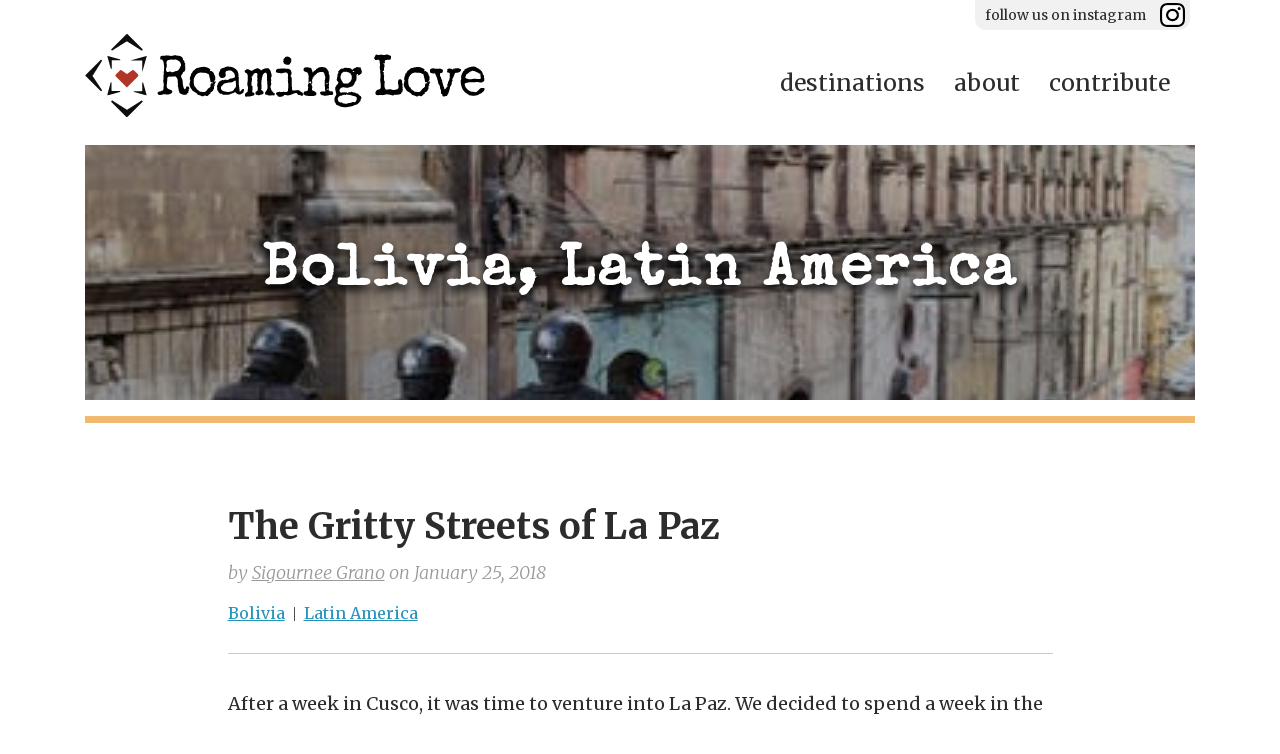

--- FILE ---
content_type: text/html; charset=UTF-8
request_url: https://www.roaminglove.com/post/the-gritty-streets-of-la-paz/
body_size: 8247
content:
<!DOCTYPE html>
<html lang="en-US">
<head>
	<!-- Global site tag (gtag.js) - Google Analytics -->
	<script async src="https://www.googletagmanager.com/gtag/js?id=UA-115770093-1"></script>
	<script>
	  window.dataLayer = window.dataLayer || [];
	  function gtag(){dataLayer.push(arguments);}
	  gtag('js', new Date());

	  gtag('config', 'UA-115770093-1');
	</script>

	<meta charset="UTF-8">
	<meta http-equiv="X-UA-Compatible" content="IE=edge">
	<meta name="viewport" content="width=device-width, initial-scale=1, shrink-to-fit=no">
	<meta name="mobile-web-app-capable" content="yes">
	<meta name="apple-mobile-web-app-capable" content="yes">
	<meta name="apple-mobile-web-app-title" content="Roaming Love - Roaming Love is an online community of travel storytellers. We allow readers a personal, honest look into our trips. We hope our stories inspire others to travel.">
	<link rel="profile" href="//gmpg.org/xfn/11">
	<link rel="pingback" href="https://roaminglove.com/xmlrpc.php">
	<link href="https://fonts.googleapis.com/css?family=Special+Elite%7CMerriweather:400,300,300italic,700" rel="stylesheet" type="text/css">
	<link rel="shortcut icon" type="image/x-icon" href="../../wp-content/themes/rl-understrap/favicon.ico">
	<title>The Gritty Streets of La Paz &#8211; Roaming Love</title>
<link rel='dns-prefetch' href='https://s.w.org' />
<link rel='stylesheet' id='wp-block-library-css'  href='../../wp-includes/css/dist/block-library/style.min_ver=5.2.5.css' type='text/css' media='all' />
<link rel='stylesheet' id='contact-form-7-css'  href='../../wp-content/plugins/contact-form-7/includes/css/styles_ver=5.0.1.css' type='text/css' media='all' />
<link rel='stylesheet' id='understrap-styles-css'  href='../../wp-content/themes/rl-understrap/public/css/styles_ver=0.6.5.css' type='text/css' media='all' />
<link rel='https://api.w.org/' href='../../wp-json/index.json' />
<link rel="canonical" href="index.html" />
<link rel="alternate" type="application/json+oembed" href="../../wp-json/oembed/1.0/embed_url=https___roaminglove.com_post_the-gritty-streets-of-la-paz_.json" />
<link rel="alternate" type="text/xml+oembed" href="../../wp-json/oembed/1.0/embed_url=https___roaminglove.com_post_the-gritty-streets-of-la-paz_&amp;format=xml.xml" />
		<style type="text/css">.recentcomments a{display:inline !important;padding:0 !important;margin:0 !important;}</style>
		</head>

<body class="post-template-default single single-post postid-5012 single-format-standard group-blog">

<header class="header">
	<div class="container">
		<div class="row">
			<div class="col-sm-12">
				<a class="instagramLink d-none d-sm-block" href="https://www.instagram.com/roaminglovetravel/" target="instagram">
					<span>follow us on instagram</span>
					<img src="//rl-archived.netlify.app/wp-content/imgix-uploads/2016/09/instagram-logo.svg" width="25">
				</a>
			</div>
		</div>


		<nav class="navbar navbar-expand-md">
			 <a class='navbar-brand header__logo' href='/'>
				<img src="//rl-archived.netlify.app/wp-content/imgix-uploads/2016/09/logo.svg" class="img-responsive" alt="Roaming Love Logo">
			 </a>

			<div class="headerSearch d-block d-md-none">
				<svg version="1.1" id="Layer_1" xmlns="//www.w3.org/2000/svg" xmlns:xlink="//www.w3.org/1999/xlink" x="0px" y="0px"
					 width="63.171px" height="63.167px" viewBox="909.954 909.911 63.171 63.167"
					 enable-background="new 909.954 909.911 63.171 63.167" xml:space="preserve">
					<path d="M972.272,963.921l-16.172-16.173c2.309-3.769,3.708-8.16,3.708-12.909c0-13.765-11.165-24.928-24.927-24.928
					c-13.765,0-24.928,11.163-24.928,24.928c0,13.762,11.163,24.927,24.928,24.927c4.749,0,9.141-1.399,12.909-3.699l16.173,16.163
					c1.136,1.137,3.019,1.128,4.154,0l4.154-4.154C973.409,966.939,973.409,965.057,972.272,963.921z M934.882,951.457
					c-9.178,0-16.618-7.441-16.618-16.618c0-9.178,7.44-16.618,16.618-16.618c9.177,0,16.618,7.44,16.618,16.618
					C951.5,944.016,944.059,951.457,934.882,951.457z"/>
				</svg>
			</div>


			<button class="navbar-toggler" type="button" data-toggle="collapse" data-target="#navbarSupportedContent" aria-controls="navbarSupportedContent" aria-expanded="false" aria-label="Toggle navigation">
			<span class="navbar-toggler-line"></span>
			<span class="navbar-toggler-line"></span>
			<span class="navbar-toggler-line"></span>
			</button>



			<div class="collapse navbar-collapse" id="navbarSupportedContent">
				<div class="header__nav">
					<ul class="list-unstyled list-inline">
						<li class="linkOverline"><a href='/destinations/'>destinations</a></li>
						<li class="linkOverline js-scrollToAbout"><a href="">about</a></li>
						<li class="linkOverline"><a href='/contribute/'>contribute</a></li>
						<li class="headerSearch d-none d-md-inline-block">
							<svg version="1.1" id="Layer_1" xmlns="//www.w3.org/2000/svg" xmlns:xlink="//www.w3.org/1999/xlink" x="0px" y="0px"
								 width="63.171px" height="63.167px" viewBox="909.954 909.911 63.171 63.167"
								 enable-background="new 909.954 909.911 63.171 63.167" xml:space="preserve">
								<path d="M972.272,963.921l-16.172-16.173c2.309-3.769,3.708-8.16,3.708-12.909c0-13.765-11.165-24.928-24.927-24.928
								c-13.765,0-24.928,11.163-24.928,24.928c0,13.762,11.163,24.927,24.928,24.927c4.749,0,9.141-1.399,12.909-3.699l16.173,16.163
								c1.136,1.137,3.019,1.128,4.154,0l4.154-4.154C973.409,966.939,973.409,965.057,972.272,963.921z M934.882,951.457
								c-9.178,0-16.618-7.441-16.618-16.618c0-9.178,7.44-16.618,16.618-16.618c9.177,0,16.618,7.44,16.618,16.618
								C951.5,944.016,944.059,951.457,934.882,951.457z"/>
							</svg>
						</li>
					</ul>
				</div>
		 	</div>
		</nav>

<!--
		<div class="row">
			<div class="col-sm-5">
				<div class="header__logo">
					<a href="/">
						<img src="//rl-archived.netlify.app/wp-content/imgix-uploads/2016/09/logo.svg" class="img-responsive">
					</a>
				</div>
			</div>
			<div class="col-sm-7">
				<a class="instagramLink" href="https://www.instagram.com/roaminglovetravel/" target="instagram">
					<span>follow us on instagram</span>
					<img src="//rl-archived.netlify.app/wp-content/imgix-uploads/2016/09/instagram-logo.svg" width="25">
				</a>






				<div class="header__nav">
					<ul class="list-unstyled list-inline">
						<li class="linkOverline"><a href="/destinations">destinations</a></li>
						<li class="linkOverline js-scrollToAbout"><a href="">about</a></li>
						<li class="linkOverline"><a href="">contribute</a></li>
						<li class="headerSearch">
							<svg version="1.1" id="Layer_1" xmlns="//www.w3.org/2000/svg" xmlns:xlink="//www.w3.org/1999/xlink" x="0px" y="0px"
								 width="63.171px" height="63.167px" viewBox="909.954 909.911 63.171 63.167"
								 enable-background="new 909.954 909.911 63.171 63.167" xml:space="preserve">
								<path d="M972.272,963.921l-16.172-16.173c2.309-3.769,3.708-8.16,3.708-12.909c0-13.765-11.165-24.928-24.927-24.928
								c-13.765,0-24.928,11.163-24.928,24.928c0,13.762,11.163,24.927,24.928,24.927c4.749,0,9.141-1.399,12.909-3.699l16.173,16.163
								c1.136,1.137,3.019,1.128,4.154,0l4.154-4.154C973.409,966.939,973.409,965.057,972.272,963.921z M934.882,951.457
								c-9.178,0-16.618-7.441-16.618-16.618c0-9.178,7.44-16.618,16.618-16.618c9.177,0,16.618,7.44,16.618,16.618
								C951.5,944.016,944.059,951.457,934.882,951.457z"/>
							</svg>
						</li>
					</ul>
				</div> -->
			</div>
		</div>
	</div>
</header>
<div class="searchBar--overlay">
</div>
<div class="searchBar">
	<div class="container">
		<form class="wpcf7-form" id="search" role="search" method="get" action="../../index.html">
			<input class="searchBar__input wpcf7-form-control wpcf7-text" type="text" name="s" value="">
			<button class="searchBar__btn wpcf7-form-control wpcf7-submit btn btn-primary" type="submit">Search</button>
		</form>
	</div>
</div>


<main class="main" role="main">

		<div class="container" id="content" tabindex="-1">

			<div class="headerWindow">
				<div id="js-parallax-window" class="parallax-window">
					<div class="parallax-static-content">
						<h1>
							<div class="">Bolivia, Latin America</div>						</h1>
					</div>

			        
					<div id="js-parallax-background" class="parallax-background" style="background-image: url(//rl-archived.netlify.app/wp-content/imgix-uploads/2018/01/IMG_2670_opt.jpg?w=1110&h=400&fit=crop&crop=focalpoint&blend=2693BB&bm=lighten&auto=compress,format)">
					</div>
				</div>
			</div>

			<hr class="hr--primary">


			<div class="row justify-content-md-center">
				<div class="col-lg-9 col-md-11">

					
						<article class="post-5012 post type-post status-publish format-standard has-post-thumbnail hentry category-bolivia category-latin-america" id="post-5012">


	<h1 class="post__title"><span>The Gritty Streets of La Paz</span></h1>
	<div class="post__meta">

		<span class="byline">by <span class="author vcard"><a class='url fn n' href='/authors/roaminglove/'>Sigournee Grano</a></span></span><span class="posted-on">  on <time class="entry-date published updated" datetime="2018-01-25T09:09:41+00:00">January 25, 2018</time></span>
	</div><!-- .entry-meta -->

	<div class="post__categories"><a href='/places/latin-america/bolivia/' rel='category tag'>Bolivia</a> <a href='/places/latin-america/' rel='category tag'>Latin America</a></div>



	<div class="post__content">


		<p>After a week in Cusco, it was time to venture into La Paz. We decided to spend a week in the highest capital city in the world. We chose to stay in an Airbnb in Sopocachi, considered the wealthiest part of La Paz. Our Airbnb was only $35 USD a night and it was a sky rise apartment complex. Our apartment was one of the nicest apartments I have ever seen! We couldn&#8217;t believe how inexpensive it was. Sopocachi was a very safe and walkable neighborhood. There were grocery stores, restaurants and a giant mall nearby so we had everything we needed near us. Upon arrival, our Airbnb hosts informed us that most taxi&#8217;s and Ubers were not safe. They told us to walk everywhere or ONLY get into radio taxi&#8217;s, which are taxi&#8217;s that have the company name and phone number on a bubble on top of the car. These radio taxis are tracked by a satellite. Since our apartment was centrally located to all of the main sights, we opted to walk everywhere. A taxi was not necessary until our very last night when we needed to get to a bus terminal. We had a local hotel get us a radio taxi and the ride was fine! The driver was so friendly and played us local music. He even gifted us a CD at the end of the ride!</p>
<p><img class="alignnone size-full wp-image-5025" src="//rl-archived.netlify.app/wp-content/imgix-uploads/2018/01/IMG_2680_opt.jpg" alt="" width="1200" height="800" srcset="//rl-archived.netlify.app/wp-content/imgix-uploads/2018/01/IMG_2680_opt.jpg 1200w, wp-content/imgix-uploads/2018/01/IMG_2680_opt-300x200.jpg 300w, wp-content/imgix-uploads/2018/01/IMG_2680_opt-768x512.jpg 768w, wp-content/imgix-uploads/2018/01/IMG_2680_opt-1024x683.jpg 1024w" sizes="(max-width: 1200px) 100vw, 1200px" /></p>
<p>With La Paz being the highest capital city in the world, it was a given that at least one of us would get altitude sickness. Poor Andrew was very sick for a few days but after some time, he was up to exploring the steep hills of the city. The weather in La Paz was muggy at times and then it would become rainy and cold. Everyone wears pants and sweaters; I did not see one persons legs or bare arms the entire time we were there. The steepness of the city is EXHAUSTING. You will feel like you have walked miles in a few minutes due to the amount of hills. Take your time and drink water! The city of La Paz was amazing. It is wild, loud, busy, and fascinating. I couldn&#8217;t wait to see what was around every corner or up every hill.</p>
<figure id="attachment_5013" aria-describedby="caption-attachment-5013" style="width: 1200px" class="wp-caption alignnone"><img class="wp-image-5013 size-full" src="//rl-archived.netlify.app/wp-content/imgix-uploads/2018/01/IMG_2644_opt.jpg" alt="" width="1200" height="800" srcset="//rl-archived.netlify.app/wp-content/imgix-uploads/2018/01/IMG_2644_opt.jpg 1200w, wp-content/imgix-uploads/2018/01/IMG_2644_opt-300x200.jpg 300w, wp-content/imgix-uploads/2018/01/IMG_2644_opt-768x512.jpg 768w, wp-content/imgix-uploads/2018/01/IMG_2644_opt-1024x683.jpg 1024w" sizes="(max-width: 1200px) 100vw, 1200px" /><figcaption id="caption-attachment-5013" class="wp-caption-text">Beautiful dancers</figcaption></figure>
<figure id="attachment_5014" aria-describedby="caption-attachment-5014" style="width: 1200px" class="wp-caption alignnone"><img class="wp-image-5014 size-full" src="//rl-archived.netlify.app/wp-content/imgix-uploads/2018/01/IMG_2649_opt-1.jpg" alt="" width="1200" height="800" srcset="//rl-archived.netlify.app/wp-content/imgix-uploads/2018/01/IMG_2649_opt-1.jpg 1200w, wp-content/imgix-uploads/2018/01/IMG_2649_opt-1-300x200.jpg 300w, wp-content/imgix-uploads/2018/01/IMG_2649_opt-1-768x512.jpg 768w, wp-content/imgix-uploads/2018/01/IMG_2649_opt-1-1024x683.jpg 1024w" sizes="(max-width: 1200px) 100vw, 1200px" /><figcaption id="caption-attachment-5014" class="wp-caption-text">Jam session in the rain</figcaption></figure>
<p>I was most excited to see the Witches Market. After a meal, we found it and we were very confused. It wasn&#8217;t anything special! It was a short street of shops just like all the others. There were a few shops with &#8220;potions&#8221; and dead llamas for sacrifices but it wasn&#8217;t as cool as I thought it was going to be. It is barely worth a short walk through. Oh well! Bring an umbrella and a jacket with you everyday in La Paz, even if its hot when you head out. It started to rain randomly the day we visited the Witches Market and we had to scramble to find an umbrella from a local vendor. Other attractions include San Francisco Church, San Francisco Plaza, Calle Jaen and our favorite, Plaza Murillo. This is the political hub of the city. We watched the changing of the guards and it was so exciting! The Plaza is beautiful, with big buildings in a gorgeous mustard yellow color. This plaza is heavily policed so be on your best behavior.</p>
<figure id="attachment_5015" aria-describedby="caption-attachment-5015" style="width: 1200px" class="wp-caption alignnone"><img class="wp-image-5015 size-full" src="//rl-archived.netlify.app/wp-content/imgix-uploads/2018/01/IMG_2654_opt.jpg" alt="" width="1200" height="800" srcset="//rl-archived.netlify.app/wp-content/imgix-uploads/2018/01/IMG_2654_opt.jpg 1200w, wp-content/imgix-uploads/2018/01/IMG_2654_opt-300x200.jpg 300w, wp-content/imgix-uploads/2018/01/IMG_2654_opt-768x512.jpg 768w, wp-content/imgix-uploads/2018/01/IMG_2654_opt-1024x683.jpg 1024w" sizes="(max-width: 1200px) 100vw, 1200px" /><figcaption id="caption-attachment-5015" class="wp-caption-text">Witches Market</figcaption></figure>
<figure id="attachment_5017" aria-describedby="caption-attachment-5017" style="width: 1200px" class="wp-caption alignnone"><img class="wp-image-5017 size-full" src="//rl-archived.netlify.app/wp-content/imgix-uploads/2018/01/IMG_2663_opt.jpg" alt="" width="1200" height="800" srcset="//rl-archived.netlify.app/wp-content/imgix-uploads/2018/01/IMG_2663_opt.jpg 1200w, wp-content/imgix-uploads/2018/01/IMG_2663_opt-300x200.jpg 300w, wp-content/imgix-uploads/2018/01/IMG_2663_opt-768x512.jpg 768w, wp-content/imgix-uploads/2018/01/IMG_2663_opt-1024x683.jpg 1024w" sizes="(max-width: 1200px) 100vw, 1200px" /><figcaption id="caption-attachment-5017" class="wp-caption-text">Witches Market</figcaption></figure>
<figure id="attachment_5018" aria-describedby="caption-attachment-5018" style="width: 1200px" class="wp-caption alignnone"><img class="size-full wp-image-5018" src="//rl-archived.netlify.app/wp-content/imgix-uploads/2018/01/IMG_2675_opt.jpg" alt="" width="1200" height="800" srcset="//rl-archived.netlify.app/wp-content/imgix-uploads/2018/01/IMG_2675_opt.jpg 1200w, wp-content/imgix-uploads/2018/01/IMG_2675_opt-300x200.jpg 300w, wp-content/imgix-uploads/2018/01/IMG_2675_opt-768x512.jpg 768w, wp-content/imgix-uploads/2018/01/IMG_2675_opt-1024x683.jpg 1024w" sizes="(max-width: 1200px) 100vw, 1200px" /><figcaption id="caption-attachment-5018" class="wp-caption-text">Changing of the guards</figcaption></figure>
<p>The most impressive part of La Paz? The cable car system! I have NEVER seen such an intricate cable car system. We had to ride it! We walked to the yellow line and took it to the very end. You are HIGH up in the sky. You can see into peoples homes below. It is a great way to see the vastness of the city. La Paz sprawls in every direction. Once at the end of the yellow line, we walked around a bit before taking it right back to where we started. It was inexpensive, the service is efficient and the cars leave the station every 12 seconds. This was my absolute favorite part of La Paz. I wish Los Angeles had such an excellent transportation system!</p>
<p><img class="alignnone size-full wp-image-5019" src="//rl-archived.netlify.app/wp-content/imgix-uploads/2018/01/IMG_3306_opt.jpg" alt="" width="1200" height="900" srcset="//rl-archived.netlify.app/wp-content/imgix-uploads/2018/01/IMG_3306_opt.jpg 1200w, wp-content/imgix-uploads/2018/01/IMG_3306_opt-300x225.jpg 300w, wp-content/imgix-uploads/2018/01/IMG_3306_opt-768x576.jpg 768w, wp-content/imgix-uploads/2018/01/IMG_3306_opt-1024x768.jpg 1024w" sizes="(max-width: 1200px) 100vw, 1200px" /></p>
<p><img class="alignnone size-full wp-image-5020" src="//rl-archived.netlify.app/wp-content/imgix-uploads/2018/01/fullsizeoutput_419_opt-1.jpg" alt="" width="1200" height="900" srcset="//rl-archived.netlify.app/wp-content/imgix-uploads/2018/01/fullsizeoutput_419_opt-1.jpg 1200w, wp-content/imgix-uploads/2018/01/fullsizeoutput_419_opt-1-300x225.jpg 300w, wp-content/imgix-uploads/2018/01/fullsizeoutput_419_opt-1-768x576.jpg 768w, wp-content/imgix-uploads/2018/01/fullsizeoutput_419_opt-1-1024x768.jpg 1024w" sizes="(max-width: 1200px) 100vw, 1200px" /></p>
<p>Since La Paz is so big and tiring, we only took 1 day trip but it was the best one! We visited Chacalataya Mountain and Valle De Luna with Bolivia Hop. Since we took the overnight bus with them to La Paz, they gave us a discount on this tour. Chacalataya Mountain used to be a giant ski resort on a glacier. The glacier completely melted in 2002 and only a building and small hut remains. The road to get here is not for the faint of heart! It is tiny, on a cliff with drops on either side. Our driver was a professional but it was still nerve wracking. Once you arrive to the destination, you can climb the mountain a bit but its not open for snow sports any longer. I absolutely loved being here. Andrew chose to climb the mountain and while I stayed down and explored the remainders of the old ski resort. It was so crazy to be so high up on a snowy mountain with little snowflakes falling everywhere. The next part of the tour was Valley of the Moon. This place was trippy. Years of erosion have left the rocks looking like moon sculptures! The park is easy to navigate, as there are wooden walkways to help you weave through the park.</p>
<figure id="attachment_5021" aria-describedby="caption-attachment-5021" style="width: 1200px" class="wp-caption alignnone"><img class="wp-image-5021 size-full" src="//rl-archived.netlify.app/wp-content/imgix-uploads/2018/01/fullsizeoutput_433_opt.jpg" alt="" width="1200" height="900" srcset="//rl-archived.netlify.app/wp-content/imgix-uploads/2018/01/fullsizeoutput_433_opt.jpg 1200w, wp-content/imgix-uploads/2018/01/fullsizeoutput_433_opt-300x225.jpg 300w, wp-content/imgix-uploads/2018/01/fullsizeoutput_433_opt-768x576.jpg 768w, wp-content/imgix-uploads/2018/01/fullsizeoutput_433_opt-1024x768.jpg 1024w" sizes="(max-width: 1200px) 100vw, 1200px" /><figcaption id="caption-attachment-5021" class="wp-caption-text">On the way up the mountain</figcaption></figure>
<figure id="attachment_5022" aria-describedby="caption-attachment-5022" style="width: 1200px" class="wp-caption alignnone"><img class="wp-image-5022 size-full" src="//rl-archived.netlify.app/wp-content/imgix-uploads/2018/01/IMG_2736_opt.jpg" alt="" width="1200" height="800" srcset="//rl-archived.netlify.app/wp-content/imgix-uploads/2018/01/IMG_2736_opt.jpg 1200w, wp-content/imgix-uploads/2018/01/IMG_2736_opt-300x200.jpg 300w, wp-content/imgix-uploads/2018/01/IMG_2736_opt-768x512.jpg 768w, wp-content/imgix-uploads/2018/01/IMG_2736_opt-1024x683.jpg 1024w" sizes="(max-width: 1200px) 100vw, 1200px" /><figcaption id="caption-attachment-5022" class="wp-caption-text">Chacaltaya Mountain</figcaption></figure>
<figure id="attachment_5023" aria-describedby="caption-attachment-5023" style="width: 1200px" class="wp-caption alignnone"><img class="wp-image-5023 size-full" src="//rl-archived.netlify.app/wp-content/imgix-uploads/2018/01/IMG_2804_opt-1.jpg" alt="" width="1200" height="800" srcset="//rl-archived.netlify.app/wp-content/imgix-uploads/2018/01/IMG_2804_opt-1.jpg 1200w, wp-content/imgix-uploads/2018/01/IMG_2804_opt-1-300x200.jpg 300w, wp-content/imgix-uploads/2018/01/IMG_2804_opt-1-768x512.jpg 768w, wp-content/imgix-uploads/2018/01/IMG_2804_opt-1-1024x683.jpg 1024w" sizes="(max-width: 1200px) 100vw, 1200px" /><figcaption id="caption-attachment-5023" class="wp-caption-text">Valley of the Moon</figcaption></figure>
<p>La Paz is a great city to visit but I would recommend it for experienced travelers. My suggestions and tips are:</p>
<ul>
<li>Do not expect &#8220;friendly&#8221; people. The locals aren&#8217;t rude at all but they keep to themselves and will only help you if you ask.</li>
<li>The streets are busy! Streets are sometimes hard to cross, as there are often no lights or crosswalks. Just be confident and watch for speeding buses</li>
<li>ONLY take radio taxis. Ask for the price before you get in the taxi and confirm your driver actually knows where you want to go</li>
<li>If you do nothing else, at least take a cable car. It was one of the best experiences of my life!</li>
<li>Wear comfortable shoes. The hills are unreal. The locals don&#8217;t seem to mind but at the high altitude, you will feel like your chest is about to leave your body.</li>
<li>Do not wear shorts, dresses, skirts, etc. Cover your legs. The locals do not show skin and you will bring a lot of attention to yourself if you do. I know it might be hot, especially when walking up hills but trust me on this one!</li>
<li>There are police everywhere but they don&#8217;t bother tourists at all.</li>
</ul>
<figure id="attachment_5026" aria-describedby="caption-attachment-5026" style="width: 1200px" class="wp-caption alignnone"><img class="size-full wp-image-5026" src="//rl-archived.netlify.app/wp-content/imgix-uploads/2018/01/IMG_2697_opt.jpg" alt="" width="1200" height="800" srcset="//rl-archived.netlify.app/wp-content/imgix-uploads/2018/01/IMG_2697_opt.jpg 1200w, wp-content/imgix-uploads/2018/01/IMG_2697_opt-300x200.jpg 300w, wp-content/imgix-uploads/2018/01/IMG_2697_opt-768x512.jpg 768w, wp-content/imgix-uploads/2018/01/IMG_2697_opt-1024x683.jpg 1024w" sizes="(max-width: 1200px) 100vw, 1200px" /><figcaption id="caption-attachment-5026" class="wp-caption-text">Andrew in a Star Wars themed cafe we found!</figcaption></figure>
	</div>

	<div class="authorBlock">

		
		<div class="authorBlock__name">
			Contributed by  <a href='/authors/roaminglove/'>Sigournee Grano</a>		</div>
		
					<div class="authorBlock__desc">
				Sigournee is the co-creator of Roaming Love. She is a travel enthusiast, photographer, writer and wife.			</div>
		
	</div>

	<footer class="post__footer">

		
	</footer><!-- .entry-footer -->

</article><!-- #post-## -->

										</div>
				<div class="col-sm-12">

						
			<div class="postRecommend">
				<h3 class="pageHeading">More Stories About  <a href='/places/latin-america/' title='Latin America'>Latin America</a></h3>
				<div class="row no-gutters">

													<div class="col-md-6">
									
<div class="postWidgetHorizontal post-5216 post type-post status-publish format-standard has-post-thumbnail hentry category-latin-america category-mexico" id="post-5216">

    <a href='/post/san-luis-potosi-and-carranza-chiapas/'>
        <div class="row">
            <div class="col-sm-6">
                <div class="postWidgetHorizontal__img">
                    
                    <img src="//rl-archived.netlify.app/wp-content/imgix-uploads/2018/03/Image-9_opt-1024x683.jpg?w=257&amp;h=185&amp;fit=crop&amp;crop=entropy&amp;auto=compress,format">

                </div>
            </div>

            <div class="col-sm-6">
                <div class="postWidgetHorizontal__content">
                    <div class="postWidgetHorizontal__title">San Luis Potosi and Carranza Chiapas</div>
                    
                        <div class="postWidgetHorizontal__author">
                            <span> by <span class="author vcard">Luz Carreiro</span></span>                        </div><!-- .entry-meta -->

                    


                    <ul class="postWidgetHorizontal__categories">

                         <li> Latin America</li><li> Mexico</li>
                    </ul><!-- .entry-footer -->
                </div>
            </div>
        </div>
    </a>

</div><!-- #post-## -->
								</div>
																<div class="col-md-6">
									
<div class="postWidgetHorizontal post-5113 post type-post status-publish format-standard has-post-thumbnail hentry category-chile category-latin-america" id="post-5113">

    <a href='/post/two-weeks-in-santiago/'>
        <div class="row">
            <div class="col-sm-6">
                <div class="postWidgetHorizontal__img">
                    
                    <img src="//rl-archived.netlify.app/wp-content/imgix-uploads/2018/03/IMG_3302_opt-1024x683.jpg?w=257&amp;h=185&amp;fit=crop&amp;crop=entropy&amp;auto=compress,format">

                </div>
            </div>

            <div class="col-sm-6">
                <div class="postWidgetHorizontal__content">
                    <div class="postWidgetHorizontal__title">Two Weeks in Santiago</div>
                    
                        <div class="postWidgetHorizontal__author">
                            <span> by <span class="author vcard">Sigournee Grano</span></span>                        </div><!-- .entry-meta -->

                    


                    <ul class="postWidgetHorizontal__categories">

                         <li> Chile</li><li> Latin America</li>
                    </ul><!-- .entry-footer -->
                </div>
            </div>
        </div>
    </a>

</div><!-- #post-## -->
								</div>
																<div class="col-md-6">
									
<div class="postWidgetHorizontal post-5090 post type-post status-publish format-standard has-post-thumbnail hentry category-chile category-latin-america" id="post-5090">

    <a href='/post/termas-de-puritima-and-valle-de-luna/'>
        <div class="row">
            <div class="col-sm-6">
                <div class="postWidgetHorizontal__img">
                    
                    <img src="//rl-archived.netlify.app/wp-content/imgix-uploads/2018/01/IMG_3118_opt-1024x683.jpg?w=257&amp;h=185&amp;fit=crop&amp;crop=entropy&amp;auto=compress,format">

                </div>
            </div>

            <div class="col-sm-6">
                <div class="postWidgetHorizontal__content">
                    <div class="postWidgetHorizontal__title">Termas De Puritima and Valle De Luna</div>
                    
                        <div class="postWidgetHorizontal__author">
                            <span> by <span class="author vcard">Sigournee Grano</span></span>                        </div><!-- .entry-meta -->

                    


                    <ul class="postWidgetHorizontal__categories">

                         <li> Chile</li><li> Latin America</li>
                    </ul><!-- .entry-footer -->
                </div>
            </div>
        </div>
    </a>

</div><!-- #post-## -->
								</div>
																<div class="col-md-6">
									
<div class="postWidgetHorizontal post-5068 post type-post status-publish format-standard has-post-thumbnail hentry category-bolivia category-latin-america" id="post-5068">

    <a href='/post/road-trip-through-the-bolivian-desert/'>
        <div class="row">
            <div class="col-sm-6">
                <div class="postWidgetHorizontal__img">
                    
                    <img src="//rl-archived.netlify.app/wp-content/imgix-uploads/2018/01/IMG_3048_opt-1024x683.jpg?w=257&amp;h=185&amp;fit=crop&amp;crop=entropy&amp;auto=compress,format">

                </div>
            </div>

            <div class="col-sm-6">
                <div class="postWidgetHorizontal__content">
                    <div class="postWidgetHorizontal__title">Road Trip Through the Bolivian Desert</div>
                    
                        <div class="postWidgetHorizontal__author">
                            <span> by <span class="author vcard">Sigournee Grano</span></span>                        </div><!-- .entry-meta -->

                    


                    <ul class="postWidgetHorizontal__categories">

                         <li> Bolivia</li><li> Latin America</li>
                    </ul><!-- .entry-footer -->
                </div>
            </div>
        </div>
    </a>

</div><!-- #post-## -->
								</div>
												</div>
			</div>

		
									</div>
			</div>
		</div>
	</div>
</main>



<footer class="footer">
	<div class="container">

        <div class="footerAbout">
        	<div class="row">
        		<div class="col-xl-5 col-lg-6 col-md-7">
        			<!-- <h4 class="footerAbout__heading">
        				What is Roaming Love?
        			</h4> -->
	        		<!-- <div class="footerAbout__desc">
	        			Roaming Love is an online community of travel storytellers and photographers. We allow readers a personal and honest look into our trips. We hope our stories inspire others to travel, see the world, and join our community.
	        		</div> -->
	        		<div class="footerAboutSection footerAboutSection--info">
	        			<h4 class="footerAbout__heading">
	        				Want to read about travel destinations around the world?
	        			</h4>
		        		<div class="footerAbout__desc">
		        			Immerse yourself with travel stories from France to Uzbekistan to Vietnam, and nearly everywhere else in the world! We've collected stories from all types of travelers - from extreme bike riders to city explorers to hitchhikers.  Travel means something different to everyone, so we invite everyone to share their unique adventures on Roaming Love.
		        		</div>
		        	</div>

					<div class="polaroidWrapper d-block d-md-none">
						<div><img src="//rl-archived.netlify.app/wp-content/imgix-uploads/2018/02/IMG_3213_opt.jpg?w=200&amp;h=215&amp;fit=crop&amp;crop=faces&amp;auto=compress,format"></div>

						<div><img src="//rl-archived.netlify.app/wp-content/imgix-uploads/2018/01/IMG_2950_opt.jpg?w=200&amp;h=215&amp;fit=crop&amp;crop=faces&amp;auto=compress,format"></div>

						<div><img src="//rl-archived.netlify.app/wp-content/imgix-uploads/2018/01/IMG_3452_opt.jpg?w=200&amp;h=215&amp;fit=crop&amp;crop=faces&amp;auto=compress,format"></div>

						<div><img src="//rl-archived.netlify.app/wp-content/imgix-uploads/2016/12/image1-1_opt-2.jpg?w=200&amp;h=215&amp;fit=crop&amp;crop=entropy&amp;auto=compress,format"></div>
					</div>


		        	<div class="footerAboutSection footerAboutSection--contribute">
	        			<h4 class="footerAbout__heading">
	        				Want to contribute?
	        			</h4>
		        		<div class="footerAbout__desc">
							Do you have a travel story to tell? Our online community would love to hear about it! We are looking for honest, first-person stories about a trip, vacation, backpacking adventure, car/train/plane ride, overnight visit, or long walk. Make sure you include some photos!
							<div>
								<a class='btn btn-primary' href='/contribute/'>Contribute to Roaming Love</a>
		        			</div>
		        		</div>
		        	</div>

		        	<div class="footerAboutSection footerAboutSection--newsletter">
	        			<h4 class="footerAbout__heading">
	        				Want to stay up to date??
	        			</h4>
		        		<div class="footerAbout__desc">
							We're constantly publishing new travel stories. Sign up for our weekly newsletter.  We'll keep you up to date with all our newest travel stories!

			        		<div class="signupform">
								<div role="form" class="wpcf7" id="wpcf7-f4651-o1" lang="en-US" dir="ltr">
<div class="screen-reader-response"></div>
<form action="#wpcf7-f4651-o1" method="post" class="wpcf7-form" novalidate="novalidate">
<div style="display: none;">
<input type="hidden" name="_wpcf7" value="4651" />
<input type="hidden" name="_wpcf7_version" value="5.0.1" />
<input type="hidden" name="_wpcf7_locale" value="en_US" />
<input type="hidden" name="_wpcf7_unit_tag" value="wpcf7-f4651-o1" />
<input type="hidden" name="_wpcf7_container_post" value="0" />
</div>
<p><span class="wpcf7-form-control-wrap your-email"><input type="email" name="your-email" value="" size="40" class="wpcf7-form-control wpcf7-text wpcf7-email wpcf7-validates-as-required wpcf7-validates-as-email" aria-required="true" aria-invalid="false" placeholder="your email address" /></span><span id="hp5e2e2b214aa19" class="wpcf7-form-control-wrap first-name-wrap" ><label  class="hp-message">Please leave this field empty.</label><input class="wpcf7-form-control wpcf7-text"  type="text" name="first-name" value="" size="40" tabindex="-1" autocomplete="nope" /></span><input type="submit" value="Join" class="wpcf7-form-control wpcf7-submit btn btn-primary" /></p>
<div class="wpcf7-response-output wpcf7-display-none"></div></form></div>			        		</div>
		        		</div>
		        	</div>
	        	</div>
	        	<div class="col-xl-7 col-lg-6 col-md-5">
					<div class="polaroidWrapper d-none d-md-block">
						<div><img src="//rl-archived.netlify.app/wp-content/imgix-uploads/2018/02/IMG_3213_opt.jpg?w=200&amp;h=215&amp;fit=crop&amp;crop=faces&amp;auto=compress,format"></div>

						<div><img src="//rl-archived.netlify.app/wp-content/imgix-uploads/2018/01/IMG_2950_opt.jpg?w=200&amp;h=215&amp;fit=crop&amp;crop=faces&amp;auto=compress,format"></div>

						<div><img src="//rl-archived.netlify.app/wp-content/imgix-uploads/2018/01/IMG_3452_opt.jpg?w=200&amp;h=215&amp;fit=crop&amp;crop=faces&amp;auto=compress,format"></div>

						<div><img src="//rl-archived.netlify.app/wp-content/imgix-uploads/2016/12/image1-1_opt-2.jpg?w=200&amp;h=215&amp;fit=crop&amp;crop=entropy&amp;auto=compress,format"></div>

						<div><img src="//rl-archived.netlify.app/wp-content/imgix-uploads/2017/06/tc4_opt.jpg?w=200&amp;h=215&amp;fit=crop&amp;crop=faces&amp;auto=compress,format"></div>

						<div><img src="//rl-archived.netlify.app/wp-content/imgix-uploads/2018/01/FullSizeRender-29_opt.jpg?w=200&amp;h=215&amp;fit=crop&amp;crop=entropy&amp;auto=compress,format"></div>

						<div><img src="//rl-archived.netlify.app/wp-content/imgix-uploads/2018/01/fullsizeoutput_419_opt-1.jpg?w=200&amp;h=215&amp;fit=crop&amp;crop=entropy&amp;auto=compress,format"></div>


						<div><img src="//rl-archived.netlify.app/wp-content/imgix-uploads/2018/01/IMG_2680_opt.jpg?w=200&amp;h=215&amp;fit=crop&amp;crop=entropy&amp;auto=compress,format"></div>





					</div>
	        	</div>
        	</div>
        </div>



		<!-- <hr> -->
		<div class="footerMain">
			<div class="row">
				<div class="col-sm-12">
					<div class="footer__links">
						<ul>
							<li><a href='/'>home</a></li>
							<li><a href='/contribute/'>contribute</a></li>
							<li><a href="" class="js-scrollToAbout">about</a></li>
							<li><a href='/contact/'>contact</a></li>
							<li><a href='/destinations/'>destinations</a></li>
						</ul>
					</div>

					<a class="instagramLink" href="https://www.instagram.com/roaminglovetravel/" target="instagram"><span>follow us on instagram</span><img src="//rl-archived.netlify.app/wp-content/imgix-uploads/2016/09/instagram-logo.svg" width="25"></a>

					<!-- <div class="footer__summary">
						Roaming Love is an online community of travel storytellers and photographers. We allow readers a personal and honest look into our trips. We hope our stories inspire others to travel, see the world, and join our community.
					</div> -->
				</div>

			</div><!-- row end -->
		</div>

	</div><!-- wrapper end -->
</footer>

<script src="https://ajax.googleapis.com/ajax/libs/jquery/1.12.4/jquery.min.js"></script>

<script type="text/javascript">
var wpurl = "https://roaminglove.com"
</script>

<style id='wpcf7-hp5e2e2b214aa19-inline-inline-css' type='text/css'>#hp5e2e2b214aa19 {display:none !important; visibility:hidden !important;}
</style>
<script type='text/javascript'>
/* <![CDATA[ */
var wpcf7 = {"apiSettings":{"root":"https:\/\/roaminglove.com\/wp-json\/contact-form-7\/v1","namespace":"contact-form-7\/v1"},"recaptcha":{"messages":{"empty":"Please verify that you are not a robot."}},"cached":"1"};
/* ]]> */
</script>
<script type='text/javascript' src='../../wp-content/plugins/contact-form-7/includes/js/scripts_ver=5.0.1.js'></script>
<script type='text/javascript' src='../../wp-content/themes/rl-understrap/public/js/main.min_ver=0.6.5.js'></script>

</body>

</html>



--- FILE ---
content_type: text/css; charset=UTF-8
request_url: https://www.roaminglove.com/wp-content/themes/rl-understrap/public/css/styles_ver=0.6.5.css
body_size: 111471
content:
/*!
 * Bootstrap v4.0.0 (https://getbootstrap.com)
 * Copyright 2011-2018 The Bootstrap Authors
 * Copyright 2011-2018 Twitter, Inc.
 * Licensed under MIT (https://github.com/twbs/bootstrap/blob/master/LICENSE)
 */:root{--blue:#007bff;--indigo:#6610f2;--purple:#6f42c1;--pink:#e83e8c;--red:#dc3545;--orange:#fd7e14;--yellow:#ffc107;--green:#28a745;--teal:#20c997;--cyan:#17a2b8;--white:#fff;--gray:#6c757d;--gray-dark:#343a40;--primary:#007bff;--secondary:#6c757d;--success:#28a745;--info:#17a2b8;--warning:#ffc107;--danger:#dc3545;--light:#f8f9fa;--dark:#343a40;--breakpoint-xs:0;--breakpoint-sm:576px;--breakpoint-md:768px;--breakpoint-lg:992px;--breakpoint-xl:1200px;--font-family-sans-serif:-apple-system, BlinkMacSystemFont, "Segoe UI", Roboto, "Helvetica Neue", Arial, sans-serif, "Apple Color Emoji", "Segoe UI Emoji", "Segoe UI Symbol";--font-family-monospace:SFMono-Regular, Menlo, Monaco, Consolas, "Liberation Mono", "Courier New", monospace}*,*::before,*::after{-webkit-box-sizing:border-box;box-sizing:border-box}html{font-family:sans-serif;line-height:1.15;-webkit-text-size-adjust:100%;-ms-text-size-adjust:100%;-ms-overflow-style:scrollbar;-webkit-tap-highlight-color:transparent}@-ms-viewport{width:device-width}article,aside,dialog,figcaption,figure,footer,header,hgroup,main,nav,section{display:block}body{margin:0;font-family:-apple-system,BlinkMacSystemFont,"Segoe UI",Roboto,"Helvetica Neue",Arial,sans-serif,"Apple Color Emoji","Segoe UI Emoji","Segoe UI Symbol";font-size:1rem;font-weight:400;line-height:1.5;color:#212529;text-align:left;background-color:#fff}[tabindex="-1"]:focus{outline:0 !important}hr{-webkit-box-sizing:content-box;box-sizing:content-box;height:0;overflow:visible}h1,h2,h3,h4,h5,h6{margin-top:0;margin-bottom:.5rem}p{margin-top:0;margin-bottom:1rem}abbr[title],abbr[data-original-title]{text-decoration:underline;-webkit-text-decoration:underline dotted;text-decoration:underline dotted;cursor:help;border-bottom:0}address{margin-bottom:1rem;font-style:normal;line-height:inherit}ol,ul,dl{margin-top:0;margin-bottom:1rem}ol ol,ul ul,ol ul,ul ol{margin-bottom:0}dt{font-weight:700}dd{margin-bottom:.5rem;margin-left:0}blockquote{margin:0 0 1rem}dfn{font-style:italic}b,strong{font-weight:bolder}small{font-size:80%}sub,sup{position:relative;font-size:75%;line-height:0;vertical-align:baseline}sub{bottom:-.25em}sup{top:-.5em}a{color:#007bff;text-decoration:none;background-color:transparent;-webkit-text-decoration-skip:objects}a:hover{color:#0056b3;text-decoration:underline}a:not([href]):not([tabindex]){color:inherit;text-decoration:none}a:not([href]):not([tabindex]):hover,a:not([href]):not([tabindex]):focus{color:inherit;text-decoration:none}a:not([href]):not([tabindex]):focus{outline:0}pre,code,kbd,samp{font-family:monospace, monospace;font-size:1em}pre{margin-top:0;margin-bottom:1rem;overflow:auto;-ms-overflow-style:scrollbar}figure{margin:0 0 1rem}img{vertical-align:middle;border-style:none}svg:not(:root){overflow:hidden}table{border-collapse:collapse}caption{padding-top:.75rem;padding-bottom:.75rem;color:#6c757d;text-align:left;caption-side:bottom}th{text-align:inherit}label{display:inline-block;margin-bottom:.5rem}button{border-radius:0}button:focus{outline:1px dotted;outline:5px auto -webkit-focus-ring-color}input,button,select,optgroup,textarea{margin:0;font-family:inherit;font-size:inherit;line-height:inherit}button,input{overflow:visible}button,select{text-transform:none}button,html [type="button"],[type="reset"],[type="submit"]{-webkit-appearance:button}button::-moz-focus-inner,[type="button"]::-moz-focus-inner,[type="reset"]::-moz-focus-inner,[type="submit"]::-moz-focus-inner{padding:0;border-style:none}input[type="radio"],input[type="checkbox"]{-webkit-box-sizing:border-box;box-sizing:border-box;padding:0}input[type="date"],input[type="time"],input[type="datetime-local"],input[type="month"]{-webkit-appearance:listbox}textarea{overflow:auto;resize:vertical}fieldset{min-width:0;padding:0;margin:0;border:0}legend{display:block;width:100%;max-width:100%;padding:0;margin-bottom:.5rem;font-size:1.5rem;line-height:inherit;color:inherit;white-space:normal}progress{vertical-align:baseline}[type="number"]::-webkit-inner-spin-button,[type="number"]::-webkit-outer-spin-button{height:auto}[type="search"]{outline-offset:-2px;-webkit-appearance:none}[type="search"]::-webkit-search-cancel-button,[type="search"]::-webkit-search-decoration{-webkit-appearance:none}::-webkit-file-upload-button{font:inherit;-webkit-appearance:button}output{display:inline-block}summary{display:list-item;cursor:pointer}template{display:none}[hidden]{display:none !important}h1,h2,h3,h4,h5,h6,.h1,.h2,.h3,.h4,.h5,.h6{margin-bottom:.5rem;font-family:inherit;font-weight:500;line-height:1.2;color:inherit}h1,.h1{font-size:2.5rem}h2,.h2{font-size:2rem}h3,.h3{font-size:1.75rem}h4,.h4{font-size:1.5rem}h5,.h5{font-size:1.25rem}h6,.h6{font-size:1rem}.lead{font-size:1.25rem;font-weight:300}.display-1{font-size:6rem;font-weight:300;line-height:1.2}.display-2{font-size:5.5rem;font-weight:300;line-height:1.2}.display-3{font-size:4.5rem;font-weight:300;line-height:1.2}.display-4{font-size:3.5rem;font-weight:300;line-height:1.2}hr{margin-top:1rem;margin-bottom:1rem;border:0;border-top:1px solid rgba(0,0,0,0.1)}small,.small{font-size:80%;font-weight:400}mark,.mark{padding:.2em;background-color:#fcf8e3}.list-unstyled{padding-left:0;list-style:none}.list-inline{padding-left:0;list-style:none}.list-inline-item{display:inline-block}.list-inline-item:not(:last-child){margin-right:.5rem}.initialism{font-size:90%;text-transform:uppercase}.blockquote{margin-bottom:1rem;font-size:1.25rem}.blockquote-footer{display:block;font-size:80%;color:#6c757d}.blockquote-footer::before{content:"\2014 \00A0"}.img-fluid{max-width:100%;height:auto}.img-thumbnail{padding:.25rem;background-color:#fff;border:1px solid #dee2e6;border-radius:.25rem;max-width:100%;height:auto}.figure{display:inline-block}.figure-img{margin-bottom:.5rem;line-height:1}.figure-caption{font-size:90%;color:#6c757d}code,kbd,pre,samp{font-family:SFMono-Regular,Menlo,Monaco,Consolas,"Liberation Mono","Courier New",monospace}code{font-size:87.5%;color:#e83e8c;word-break:break-word}a>code{color:inherit}kbd{padding:.2rem .4rem;font-size:87.5%;color:#fff;background-color:#212529;border-radius:.2rem}kbd kbd{padding:0;font-size:100%;font-weight:700}pre{display:block;font-size:87.5%;color:#212529}pre code{font-size:inherit;color:inherit;word-break:normal}.pre-scrollable{max-height:340px;overflow-y:scroll}.container{width:100%;padding-right:15px;padding-left:15px;margin-right:auto;margin-left:auto}@media (min-width: 576px){.container{max-width:540px}}@media (min-width: 768px){.container{max-width:720px}}@media (min-width: 992px){.container{max-width:960px}}@media (min-width: 1200px){.container{max-width:1140px}}.container-fluid{width:100%;padding-right:15px;padding-left:15px;margin-right:auto;margin-left:auto}.row{display:-webkit-box;display:-ms-flexbox;display:flex;-ms-flex-wrap:wrap;flex-wrap:wrap;margin-right:-15px;margin-left:-15px}.no-gutters{margin-right:0;margin-left:0}.no-gutters>.col,.no-gutters>[class*="col-"]{padding-right:0;padding-left:0}.col-1,.col-2,.col-3,.col-4,.col-5,.col-6,.col-7,.col-8,.col-9,.col-10,.col-11,.col-12,.col,.col-auto,.col-sm-1,.col-sm-2,.col-sm-3,.col-sm-4,.col-sm-5,.col-sm-6,.col-sm-7,.col-sm-8,.col-sm-9,.col-sm-10,.col-sm-11,.col-sm-12,.col-sm,.col-sm-auto,.col-md-1,.col-md-2,.col-md-3,.col-md-4,.col-md-5,.col-md-6,.col-md-7,.col-md-8,.col-md-9,.col-md-10,.col-md-11,.col-md-12,.col-md,.col-md-auto,.col-lg-1,.col-lg-2,.col-lg-3,.col-lg-4,.col-lg-5,.col-lg-6,.col-lg-7,.col-lg-8,.col-lg-9,.col-lg-10,.col-lg-11,.col-lg-12,.col-lg,.col-lg-auto,.col-xl-1,.col-xl-2,.col-xl-3,.col-xl-4,.col-xl-5,.col-xl-6,.col-xl-7,.col-xl-8,.col-xl-9,.col-xl-10,.col-xl-11,.col-xl-12,.col-xl,.col-xl-auto{position:relative;width:100%;min-height:1px;padding-right:15px;padding-left:15px}.col{-ms-flex-preferred-size:0;flex-basis:0;-webkit-box-flex:1;-ms-flex-positive:1;flex-grow:1;max-width:100%}.col-auto{-webkit-box-flex:0;-ms-flex:0 0 auto;flex:0 0 auto;width:auto;max-width:none}.col-1{-webkit-box-flex:0;-ms-flex:0 0 8.33333%;flex:0 0 8.33333%;max-width:8.33333%}.col-2{-webkit-box-flex:0;-ms-flex:0 0 16.66667%;flex:0 0 16.66667%;max-width:16.66667%}.col-3{-webkit-box-flex:0;-ms-flex:0 0 25%;flex:0 0 25%;max-width:25%}.col-4{-webkit-box-flex:0;-ms-flex:0 0 33.33333%;flex:0 0 33.33333%;max-width:33.33333%}.col-5{-webkit-box-flex:0;-ms-flex:0 0 41.66667%;flex:0 0 41.66667%;max-width:41.66667%}.col-6{-webkit-box-flex:0;-ms-flex:0 0 50%;flex:0 0 50%;max-width:50%}.col-7{-webkit-box-flex:0;-ms-flex:0 0 58.33333%;flex:0 0 58.33333%;max-width:58.33333%}.col-8{-webkit-box-flex:0;-ms-flex:0 0 66.66667%;flex:0 0 66.66667%;max-width:66.66667%}.col-9{-webkit-box-flex:0;-ms-flex:0 0 75%;flex:0 0 75%;max-width:75%}.col-10{-webkit-box-flex:0;-ms-flex:0 0 83.33333%;flex:0 0 83.33333%;max-width:83.33333%}.col-11{-webkit-box-flex:0;-ms-flex:0 0 91.66667%;flex:0 0 91.66667%;max-width:91.66667%}.col-12{-webkit-box-flex:0;-ms-flex:0 0 100%;flex:0 0 100%;max-width:100%}.order-first{-webkit-box-ordinal-group:0;-ms-flex-order:-1;order:-1}.order-last{-webkit-box-ordinal-group:14;-ms-flex-order:13;order:13}.order-0{-webkit-box-ordinal-group:1;-ms-flex-order:0;order:0}.order-1{-webkit-box-ordinal-group:2;-ms-flex-order:1;order:1}.order-2{-webkit-box-ordinal-group:3;-ms-flex-order:2;order:2}.order-3{-webkit-box-ordinal-group:4;-ms-flex-order:3;order:3}.order-4{-webkit-box-ordinal-group:5;-ms-flex-order:4;order:4}.order-5{-webkit-box-ordinal-group:6;-ms-flex-order:5;order:5}.order-6{-webkit-box-ordinal-group:7;-ms-flex-order:6;order:6}.order-7{-webkit-box-ordinal-group:8;-ms-flex-order:7;order:7}.order-8{-webkit-box-ordinal-group:9;-ms-flex-order:8;order:8}.order-9{-webkit-box-ordinal-group:10;-ms-flex-order:9;order:9}.order-10{-webkit-box-ordinal-group:11;-ms-flex-order:10;order:10}.order-11{-webkit-box-ordinal-group:12;-ms-flex-order:11;order:11}.order-12{-webkit-box-ordinal-group:13;-ms-flex-order:12;order:12}.offset-1{margin-left:8.33333%}.offset-2{margin-left:16.66667%}.offset-3{margin-left:25%}.offset-4{margin-left:33.33333%}.offset-5{margin-left:41.66667%}.offset-6{margin-left:50%}.offset-7{margin-left:58.33333%}.offset-8{margin-left:66.66667%}.offset-9{margin-left:75%}.offset-10{margin-left:83.33333%}.offset-11{margin-left:91.66667%}@media (min-width: 576px){.col-sm{-ms-flex-preferred-size:0;flex-basis:0;-webkit-box-flex:1;-ms-flex-positive:1;flex-grow:1;max-width:100%}.col-sm-auto{-webkit-box-flex:0;-ms-flex:0 0 auto;flex:0 0 auto;width:auto;max-width:none}.col-sm-1{-webkit-box-flex:0;-ms-flex:0 0 8.33333%;flex:0 0 8.33333%;max-width:8.33333%}.col-sm-2{-webkit-box-flex:0;-ms-flex:0 0 16.66667%;flex:0 0 16.66667%;max-width:16.66667%}.col-sm-3{-webkit-box-flex:0;-ms-flex:0 0 25%;flex:0 0 25%;max-width:25%}.col-sm-4{-webkit-box-flex:0;-ms-flex:0 0 33.33333%;flex:0 0 33.33333%;max-width:33.33333%}.col-sm-5{-webkit-box-flex:0;-ms-flex:0 0 41.66667%;flex:0 0 41.66667%;max-width:41.66667%}.col-sm-6{-webkit-box-flex:0;-ms-flex:0 0 50%;flex:0 0 50%;max-width:50%}.col-sm-7{-webkit-box-flex:0;-ms-flex:0 0 58.33333%;flex:0 0 58.33333%;max-width:58.33333%}.col-sm-8{-webkit-box-flex:0;-ms-flex:0 0 66.66667%;flex:0 0 66.66667%;max-width:66.66667%}.col-sm-9{-webkit-box-flex:0;-ms-flex:0 0 75%;flex:0 0 75%;max-width:75%}.col-sm-10{-webkit-box-flex:0;-ms-flex:0 0 83.33333%;flex:0 0 83.33333%;max-width:83.33333%}.col-sm-11{-webkit-box-flex:0;-ms-flex:0 0 91.66667%;flex:0 0 91.66667%;max-width:91.66667%}.col-sm-12{-webkit-box-flex:0;-ms-flex:0 0 100%;flex:0 0 100%;max-width:100%}.order-sm-first{-webkit-box-ordinal-group:0;-ms-flex-order:-1;order:-1}.order-sm-last{-webkit-box-ordinal-group:14;-ms-flex-order:13;order:13}.order-sm-0{-webkit-box-ordinal-group:1;-ms-flex-order:0;order:0}.order-sm-1{-webkit-box-ordinal-group:2;-ms-flex-order:1;order:1}.order-sm-2{-webkit-box-ordinal-group:3;-ms-flex-order:2;order:2}.order-sm-3{-webkit-box-ordinal-group:4;-ms-flex-order:3;order:3}.order-sm-4{-webkit-box-ordinal-group:5;-ms-flex-order:4;order:4}.order-sm-5{-webkit-box-ordinal-group:6;-ms-flex-order:5;order:5}.order-sm-6{-webkit-box-ordinal-group:7;-ms-flex-order:6;order:6}.order-sm-7{-webkit-box-ordinal-group:8;-ms-flex-order:7;order:7}.order-sm-8{-webkit-box-ordinal-group:9;-ms-flex-order:8;order:8}.order-sm-9{-webkit-box-ordinal-group:10;-ms-flex-order:9;order:9}.order-sm-10{-webkit-box-ordinal-group:11;-ms-flex-order:10;order:10}.order-sm-11{-webkit-box-ordinal-group:12;-ms-flex-order:11;order:11}.order-sm-12{-webkit-box-ordinal-group:13;-ms-flex-order:12;order:12}.offset-sm-0{margin-left:0}.offset-sm-1{margin-left:8.33333%}.offset-sm-2{margin-left:16.66667%}.offset-sm-3{margin-left:25%}.offset-sm-4{margin-left:33.33333%}.offset-sm-5{margin-left:41.66667%}.offset-sm-6{margin-left:50%}.offset-sm-7{margin-left:58.33333%}.offset-sm-8{margin-left:66.66667%}.offset-sm-9{margin-left:75%}.offset-sm-10{margin-left:83.33333%}.offset-sm-11{margin-left:91.66667%}}@media (min-width: 768px){.col-md{-ms-flex-preferred-size:0;flex-basis:0;-webkit-box-flex:1;-ms-flex-positive:1;flex-grow:1;max-width:100%}.col-md-auto{-webkit-box-flex:0;-ms-flex:0 0 auto;flex:0 0 auto;width:auto;max-width:none}.col-md-1{-webkit-box-flex:0;-ms-flex:0 0 8.33333%;flex:0 0 8.33333%;max-width:8.33333%}.col-md-2{-webkit-box-flex:0;-ms-flex:0 0 16.66667%;flex:0 0 16.66667%;max-width:16.66667%}.col-md-3{-webkit-box-flex:0;-ms-flex:0 0 25%;flex:0 0 25%;max-width:25%}.col-md-4{-webkit-box-flex:0;-ms-flex:0 0 33.33333%;flex:0 0 33.33333%;max-width:33.33333%}.col-md-5{-webkit-box-flex:0;-ms-flex:0 0 41.66667%;flex:0 0 41.66667%;max-width:41.66667%}.col-md-6{-webkit-box-flex:0;-ms-flex:0 0 50%;flex:0 0 50%;max-width:50%}.col-md-7{-webkit-box-flex:0;-ms-flex:0 0 58.33333%;flex:0 0 58.33333%;max-width:58.33333%}.col-md-8{-webkit-box-flex:0;-ms-flex:0 0 66.66667%;flex:0 0 66.66667%;max-width:66.66667%}.col-md-9{-webkit-box-flex:0;-ms-flex:0 0 75%;flex:0 0 75%;max-width:75%}.col-md-10{-webkit-box-flex:0;-ms-flex:0 0 83.33333%;flex:0 0 83.33333%;max-width:83.33333%}.col-md-11{-webkit-box-flex:0;-ms-flex:0 0 91.66667%;flex:0 0 91.66667%;max-width:91.66667%}.col-md-12{-webkit-box-flex:0;-ms-flex:0 0 100%;flex:0 0 100%;max-width:100%}.order-md-first{-webkit-box-ordinal-group:0;-ms-flex-order:-1;order:-1}.order-md-last{-webkit-box-ordinal-group:14;-ms-flex-order:13;order:13}.order-md-0{-webkit-box-ordinal-group:1;-ms-flex-order:0;order:0}.order-md-1{-webkit-box-ordinal-group:2;-ms-flex-order:1;order:1}.order-md-2{-webkit-box-ordinal-group:3;-ms-flex-order:2;order:2}.order-md-3{-webkit-box-ordinal-group:4;-ms-flex-order:3;order:3}.order-md-4{-webkit-box-ordinal-group:5;-ms-flex-order:4;order:4}.order-md-5{-webkit-box-ordinal-group:6;-ms-flex-order:5;order:5}.order-md-6{-webkit-box-ordinal-group:7;-ms-flex-order:6;order:6}.order-md-7{-webkit-box-ordinal-group:8;-ms-flex-order:7;order:7}.order-md-8{-webkit-box-ordinal-group:9;-ms-flex-order:8;order:8}.order-md-9{-webkit-box-ordinal-group:10;-ms-flex-order:9;order:9}.order-md-10{-webkit-box-ordinal-group:11;-ms-flex-order:10;order:10}.order-md-11{-webkit-box-ordinal-group:12;-ms-flex-order:11;order:11}.order-md-12{-webkit-box-ordinal-group:13;-ms-flex-order:12;order:12}.offset-md-0{margin-left:0}.offset-md-1{margin-left:8.33333%}.offset-md-2{margin-left:16.66667%}.offset-md-3{margin-left:25%}.offset-md-4{margin-left:33.33333%}.offset-md-5{margin-left:41.66667%}.offset-md-6{margin-left:50%}.offset-md-7{margin-left:58.33333%}.offset-md-8{margin-left:66.66667%}.offset-md-9{margin-left:75%}.offset-md-10{margin-left:83.33333%}.offset-md-11{margin-left:91.66667%}}@media (min-width: 992px){.col-lg{-ms-flex-preferred-size:0;flex-basis:0;-webkit-box-flex:1;-ms-flex-positive:1;flex-grow:1;max-width:100%}.col-lg-auto{-webkit-box-flex:0;-ms-flex:0 0 auto;flex:0 0 auto;width:auto;max-width:none}.col-lg-1{-webkit-box-flex:0;-ms-flex:0 0 8.33333%;flex:0 0 8.33333%;max-width:8.33333%}.col-lg-2{-webkit-box-flex:0;-ms-flex:0 0 16.66667%;flex:0 0 16.66667%;max-width:16.66667%}.col-lg-3{-webkit-box-flex:0;-ms-flex:0 0 25%;flex:0 0 25%;max-width:25%}.col-lg-4{-webkit-box-flex:0;-ms-flex:0 0 33.33333%;flex:0 0 33.33333%;max-width:33.33333%}.col-lg-5{-webkit-box-flex:0;-ms-flex:0 0 41.66667%;flex:0 0 41.66667%;max-width:41.66667%}.col-lg-6{-webkit-box-flex:0;-ms-flex:0 0 50%;flex:0 0 50%;max-width:50%}.col-lg-7{-webkit-box-flex:0;-ms-flex:0 0 58.33333%;flex:0 0 58.33333%;max-width:58.33333%}.col-lg-8{-webkit-box-flex:0;-ms-flex:0 0 66.66667%;flex:0 0 66.66667%;max-width:66.66667%}.col-lg-9{-webkit-box-flex:0;-ms-flex:0 0 75%;flex:0 0 75%;max-width:75%}.col-lg-10{-webkit-box-flex:0;-ms-flex:0 0 83.33333%;flex:0 0 83.33333%;max-width:83.33333%}.col-lg-11{-webkit-box-flex:0;-ms-flex:0 0 91.66667%;flex:0 0 91.66667%;max-width:91.66667%}.col-lg-12{-webkit-box-flex:0;-ms-flex:0 0 100%;flex:0 0 100%;max-width:100%}.order-lg-first{-webkit-box-ordinal-group:0;-ms-flex-order:-1;order:-1}.order-lg-last{-webkit-box-ordinal-group:14;-ms-flex-order:13;order:13}.order-lg-0{-webkit-box-ordinal-group:1;-ms-flex-order:0;order:0}.order-lg-1{-webkit-box-ordinal-group:2;-ms-flex-order:1;order:1}.order-lg-2{-webkit-box-ordinal-group:3;-ms-flex-order:2;order:2}.order-lg-3{-webkit-box-ordinal-group:4;-ms-flex-order:3;order:3}.order-lg-4{-webkit-box-ordinal-group:5;-ms-flex-order:4;order:4}.order-lg-5{-webkit-box-ordinal-group:6;-ms-flex-order:5;order:5}.order-lg-6{-webkit-box-ordinal-group:7;-ms-flex-order:6;order:6}.order-lg-7{-webkit-box-ordinal-group:8;-ms-flex-order:7;order:7}.order-lg-8{-webkit-box-ordinal-group:9;-ms-flex-order:8;order:8}.order-lg-9{-webkit-box-ordinal-group:10;-ms-flex-order:9;order:9}.order-lg-10{-webkit-box-ordinal-group:11;-ms-flex-order:10;order:10}.order-lg-11{-webkit-box-ordinal-group:12;-ms-flex-order:11;order:11}.order-lg-12{-webkit-box-ordinal-group:13;-ms-flex-order:12;order:12}.offset-lg-0{margin-left:0}.offset-lg-1{margin-left:8.33333%}.offset-lg-2{margin-left:16.66667%}.offset-lg-3{margin-left:25%}.offset-lg-4{margin-left:33.33333%}.offset-lg-5{margin-left:41.66667%}.offset-lg-6{margin-left:50%}.offset-lg-7{margin-left:58.33333%}.offset-lg-8{margin-left:66.66667%}.offset-lg-9{margin-left:75%}.offset-lg-10{margin-left:83.33333%}.offset-lg-11{margin-left:91.66667%}}@media (min-width: 1200px){.col-xl{-ms-flex-preferred-size:0;flex-basis:0;-webkit-box-flex:1;-ms-flex-positive:1;flex-grow:1;max-width:100%}.col-xl-auto{-webkit-box-flex:0;-ms-flex:0 0 auto;flex:0 0 auto;width:auto;max-width:none}.col-xl-1{-webkit-box-flex:0;-ms-flex:0 0 8.33333%;flex:0 0 8.33333%;max-width:8.33333%}.col-xl-2{-webkit-box-flex:0;-ms-flex:0 0 16.66667%;flex:0 0 16.66667%;max-width:16.66667%}.col-xl-3{-webkit-box-flex:0;-ms-flex:0 0 25%;flex:0 0 25%;max-width:25%}.col-xl-4{-webkit-box-flex:0;-ms-flex:0 0 33.33333%;flex:0 0 33.33333%;max-width:33.33333%}.col-xl-5{-webkit-box-flex:0;-ms-flex:0 0 41.66667%;flex:0 0 41.66667%;max-width:41.66667%}.col-xl-6{-webkit-box-flex:0;-ms-flex:0 0 50%;flex:0 0 50%;max-width:50%}.col-xl-7{-webkit-box-flex:0;-ms-flex:0 0 58.33333%;flex:0 0 58.33333%;max-width:58.33333%}.col-xl-8{-webkit-box-flex:0;-ms-flex:0 0 66.66667%;flex:0 0 66.66667%;max-width:66.66667%}.col-xl-9{-webkit-box-flex:0;-ms-flex:0 0 75%;flex:0 0 75%;max-width:75%}.col-xl-10{-webkit-box-flex:0;-ms-flex:0 0 83.33333%;flex:0 0 83.33333%;max-width:83.33333%}.col-xl-11{-webkit-box-flex:0;-ms-flex:0 0 91.66667%;flex:0 0 91.66667%;max-width:91.66667%}.col-xl-12{-webkit-box-flex:0;-ms-flex:0 0 100%;flex:0 0 100%;max-width:100%}.order-xl-first{-webkit-box-ordinal-group:0;-ms-flex-order:-1;order:-1}.order-xl-last{-webkit-box-ordinal-group:14;-ms-flex-order:13;order:13}.order-xl-0{-webkit-box-ordinal-group:1;-ms-flex-order:0;order:0}.order-xl-1{-webkit-box-ordinal-group:2;-ms-flex-order:1;order:1}.order-xl-2{-webkit-box-ordinal-group:3;-ms-flex-order:2;order:2}.order-xl-3{-webkit-box-ordinal-group:4;-ms-flex-order:3;order:3}.order-xl-4{-webkit-box-ordinal-group:5;-ms-flex-order:4;order:4}.order-xl-5{-webkit-box-ordinal-group:6;-ms-flex-order:5;order:5}.order-xl-6{-webkit-box-ordinal-group:7;-ms-flex-order:6;order:6}.order-xl-7{-webkit-box-ordinal-group:8;-ms-flex-order:7;order:7}.order-xl-8{-webkit-box-ordinal-group:9;-ms-flex-order:8;order:8}.order-xl-9{-webkit-box-ordinal-group:10;-ms-flex-order:9;order:9}.order-xl-10{-webkit-box-ordinal-group:11;-ms-flex-order:10;order:10}.order-xl-11{-webkit-box-ordinal-group:12;-ms-flex-order:11;order:11}.order-xl-12{-webkit-box-ordinal-group:13;-ms-flex-order:12;order:12}.offset-xl-0{margin-left:0}.offset-xl-1{margin-left:8.33333%}.offset-xl-2{margin-left:16.66667%}.offset-xl-3{margin-left:25%}.offset-xl-4{margin-left:33.33333%}.offset-xl-5{margin-left:41.66667%}.offset-xl-6{margin-left:50%}.offset-xl-7{margin-left:58.33333%}.offset-xl-8{margin-left:66.66667%}.offset-xl-9{margin-left:75%}.offset-xl-10{margin-left:83.33333%}.offset-xl-11{margin-left:91.66667%}}.table{width:100%;max-width:100%;margin-bottom:1rem;background-color:transparent}.table th,.table td{padding:.75rem;vertical-align:top;border-top:1px solid #dee2e6}.table thead th{vertical-align:bottom;border-bottom:2px solid #dee2e6}.table tbody+tbody{border-top:2px solid #dee2e6}.table .table{background-color:#fff}.table-sm th,.table-sm td{padding:.3rem}.table-bordered{border:1px solid #dee2e6}.table-bordered th,.table-bordered td{border:1px solid #dee2e6}.table-bordered thead th,.table-bordered thead td{border-bottom-width:2px}.table-striped tbody tr:nth-of-type(odd){background-color:rgba(0,0,0,0.05)}.table-hover tbody tr:hover{background-color:rgba(0,0,0,0.075)}.table-primary,.table-primary>th,.table-primary>td{background-color:#b8daff}.table-hover .table-primary:hover{background-color:#9fcdff}.table-hover .table-primary:hover>td,.table-hover .table-primary:hover>th{background-color:#9fcdff}.table-secondary,.table-secondary>th,.table-secondary>td{background-color:#d6d8db}.table-hover .table-secondary:hover{background-color:#c8cbcf}.table-hover .table-secondary:hover>td,.table-hover .table-secondary:hover>th{background-color:#c8cbcf}.table-success,.table-success>th,.table-success>td{background-color:#c3e6cb}.table-hover .table-success:hover{background-color:#b1dfbb}.table-hover .table-success:hover>td,.table-hover .table-success:hover>th{background-color:#b1dfbb}.table-info,.table-info>th,.table-info>td{background-color:#bee5eb}.table-hover .table-info:hover{background-color:#abdde5}.table-hover .table-info:hover>td,.table-hover .table-info:hover>th{background-color:#abdde5}.table-warning,.table-warning>th,.table-warning>td{background-color:#ffeeba}.table-hover .table-warning:hover{background-color:#ffe8a1}.table-hover .table-warning:hover>td,.table-hover .table-warning:hover>th{background-color:#ffe8a1}.table-danger,.table-danger>th,.table-danger>td{background-color:#f5c6cb}.table-hover .table-danger:hover{background-color:#f1b0b7}.table-hover .table-danger:hover>td,.table-hover .table-danger:hover>th{background-color:#f1b0b7}.table-light,.table-light>th,.table-light>td{background-color:#fdfdfe}.table-hover .table-light:hover{background-color:#ececf6}.table-hover .table-light:hover>td,.table-hover .table-light:hover>th{background-color:#ececf6}.table-dark,.table-dark>th,.table-dark>td{background-color:#c6c8ca}.table-hover .table-dark:hover{background-color:#b9bbbe}.table-hover .table-dark:hover>td,.table-hover .table-dark:hover>th{background-color:#b9bbbe}.table-active,.table-active>th,.table-active>td{background-color:rgba(0,0,0,0.075)}.table-hover .table-active:hover{background-color:rgba(0,0,0,0.075)}.table-hover .table-active:hover>td,.table-hover .table-active:hover>th{background-color:rgba(0,0,0,0.075)}.table .thead-dark th{color:#fff;background-color:#212529;border-color:#32383e}.table .thead-light th{color:#495057;background-color:#e9ecef;border-color:#dee2e6}.table-dark{color:#fff;background-color:#212529}.table-dark th,.table-dark td,.table-dark thead th{border-color:#32383e}.table-dark.table-bordered{border:0}.table-dark.table-striped tbody tr:nth-of-type(odd){background-color:rgba(255,255,255,0.05)}.table-dark.table-hover tbody tr:hover{background-color:rgba(255,255,255,0.075)}@media (max-width: 575.98px){.table-responsive-sm{display:block;width:100%;overflow-x:auto;-webkit-overflow-scrolling:touch;-ms-overflow-style:-ms-autohiding-scrollbar}.table-responsive-sm>.table-bordered{border:0}}@media (max-width: 767.98px){.table-responsive-md{display:block;width:100%;overflow-x:auto;-webkit-overflow-scrolling:touch;-ms-overflow-style:-ms-autohiding-scrollbar}.table-responsive-md>.table-bordered{border:0}}@media (max-width: 991.98px){.table-responsive-lg{display:block;width:100%;overflow-x:auto;-webkit-overflow-scrolling:touch;-ms-overflow-style:-ms-autohiding-scrollbar}.table-responsive-lg>.table-bordered{border:0}}@media (max-width: 1199.98px){.table-responsive-xl{display:block;width:100%;overflow-x:auto;-webkit-overflow-scrolling:touch;-ms-overflow-style:-ms-autohiding-scrollbar}.table-responsive-xl>.table-bordered{border:0}}.table-responsive{display:block;width:100%;overflow-x:auto;-webkit-overflow-scrolling:touch;-ms-overflow-style:-ms-autohiding-scrollbar}.table-responsive>.table-bordered{border:0}.form-control,.wpcf7 input[type=text],.wpcf7 input[type=search],.wpcf7 input[type=url],.wpcf7 input[type=tel],.wpcf7 input[type=number],.wpcf7 input[type=range],.wpcf7 input[type=date],.wpcf7 input[type=month],.wpcf7 input[type=week],.wpcf7 input[type=time],.wpcf7 input[type=datetime],.wpcf7 input[type=datetime-local],.wpcf7 input[type=color],.wpcf7 input[type=email],.wpcf7 input[type=file],.wpcf7 input[type=submit],.wpcf7 select,.wpcf7 textarea,.wpcf7 .wpcf7-validation-errors{display:block;width:100%;padding:.375rem .75rem;font-size:1rem;line-height:1.5;color:#495057;background-color:#fff;background-clip:padding-box;border:1px solid #ced4da;border-radius:.25rem;-webkit-transition:border-color 0.15s ease-in-out,-webkit-box-shadow 0.15s ease-in-out;transition:border-color 0.15s ease-in-out,-webkit-box-shadow 0.15s ease-in-out;transition:border-color 0.15s ease-in-out,box-shadow 0.15s ease-in-out;transition:border-color 0.15s ease-in-out,box-shadow 0.15s ease-in-out,-webkit-box-shadow 0.15s ease-in-out}.form-control::-ms-expand,.wpcf7 input[type=text]::-ms-expand,.wpcf7 input[type=search]::-ms-expand,.wpcf7 input[type=url]::-ms-expand,.wpcf7 input[type=tel]::-ms-expand,.wpcf7 input[type=number]::-ms-expand,.wpcf7 input[type=range]::-ms-expand,.wpcf7 input[type=date]::-ms-expand,.wpcf7 input[type=month]::-ms-expand,.wpcf7 input[type=week]::-ms-expand,.wpcf7 input[type=time]::-ms-expand,.wpcf7 input[type=datetime]::-ms-expand,.wpcf7 input[type=datetime-local]::-ms-expand,.wpcf7 input[type=color]::-ms-expand,.wpcf7 input[type=email]::-ms-expand,.wpcf7 input[type=file]::-ms-expand,.wpcf7 input[type=submit]::-ms-expand,.wpcf7 select::-ms-expand,.wpcf7 textarea::-ms-expand,.wpcf7 .wpcf7-validation-errors::-ms-expand{background-color:transparent;border:0}.form-control:focus,.wpcf7 input[type=text]:focus,.wpcf7 input[type=search]:focus,.wpcf7 input[type=url]:focus,.wpcf7 input[type=tel]:focus,.wpcf7 input[type=number]:focus,.wpcf7 input[type=range]:focus,.wpcf7 input[type=date]:focus,.wpcf7 input[type=month]:focus,.wpcf7 input[type=week]:focus,.wpcf7 input[type=time]:focus,.wpcf7 input[type=datetime]:focus,.wpcf7 input[type=datetime-local]:focus,.wpcf7 input[type=color]:focus,.wpcf7 input[type=email]:focus,.wpcf7 input[type=file]:focus,.wpcf7 input[type=submit]:focus,.wpcf7 select:focus,.wpcf7 textarea:focus,.wpcf7 .wpcf7-validation-errors:focus{color:#495057;background-color:#fff;border-color:#80bdff;outline:0;-webkit-box-shadow:0 0 0 .2rem rgba(0,123,255,0.25);box-shadow:0 0 0 .2rem rgba(0,123,255,0.25)}.form-control::-webkit-input-placeholder,.wpcf7 input[type=text]::-webkit-input-placeholder,.wpcf7 input[type=search]::-webkit-input-placeholder,.wpcf7 input[type=url]::-webkit-input-placeholder,.wpcf7 input[type=tel]::-webkit-input-placeholder,.wpcf7 input[type=number]::-webkit-input-placeholder,.wpcf7 input[type=range]::-webkit-input-placeholder,.wpcf7 input[type=date]::-webkit-input-placeholder,.wpcf7 input[type=month]::-webkit-input-placeholder,.wpcf7 input[type=week]::-webkit-input-placeholder,.wpcf7 input[type=time]::-webkit-input-placeholder,.wpcf7 input[type=datetime]::-webkit-input-placeholder,.wpcf7 input[type=datetime-local]::-webkit-input-placeholder,.wpcf7 input[type=color]::-webkit-input-placeholder,.wpcf7 input[type=email]::-webkit-input-placeholder,.wpcf7 input[type=file]::-webkit-input-placeholder,.wpcf7 input[type=submit]::-webkit-input-placeholder,.wpcf7 select::-webkit-input-placeholder,.wpcf7 textarea::-webkit-input-placeholder,.wpcf7 .wpcf7-validation-errors::-webkit-input-placeholder{color:#6c757d;opacity:1}.form-control:-ms-input-placeholder,.wpcf7 input[type=text]:-ms-input-placeholder,.wpcf7 input[type=search]:-ms-input-placeholder,.wpcf7 input[type=url]:-ms-input-placeholder,.wpcf7 input[type=tel]:-ms-input-placeholder,.wpcf7 input[type=number]:-ms-input-placeholder,.wpcf7 input[type=range]:-ms-input-placeholder,.wpcf7 input[type=date]:-ms-input-placeholder,.wpcf7 input[type=month]:-ms-input-placeholder,.wpcf7 input[type=week]:-ms-input-placeholder,.wpcf7 input[type=time]:-ms-input-placeholder,.wpcf7 input[type=datetime]:-ms-input-placeholder,.wpcf7 input[type=datetime-local]:-ms-input-placeholder,.wpcf7 input[type=color]:-ms-input-placeholder,.wpcf7 input[type=email]:-ms-input-placeholder,.wpcf7 input[type=file]:-ms-input-placeholder,.wpcf7 input[type=submit]:-ms-input-placeholder,.wpcf7 select:-ms-input-placeholder,.wpcf7 textarea:-ms-input-placeholder,.wpcf7 .wpcf7-validation-errors:-ms-input-placeholder{color:#6c757d;opacity:1}.form-control::-ms-input-placeholder,.wpcf7 input[type=text]::-ms-input-placeholder,.wpcf7 input[type=search]::-ms-input-placeholder,.wpcf7 input[type=url]::-ms-input-placeholder,.wpcf7 input[type=tel]::-ms-input-placeholder,.wpcf7 input[type=number]::-ms-input-placeholder,.wpcf7 input[type=range]::-ms-input-placeholder,.wpcf7 input[type=date]::-ms-input-placeholder,.wpcf7 input[type=month]::-ms-input-placeholder,.wpcf7 input[type=week]::-ms-input-placeholder,.wpcf7 input[type=time]::-ms-input-placeholder,.wpcf7 input[type=datetime]::-ms-input-placeholder,.wpcf7 input[type=datetime-local]::-ms-input-placeholder,.wpcf7 input[type=color]::-ms-input-placeholder,.wpcf7 input[type=email]::-ms-input-placeholder,.wpcf7 input[type=file]::-ms-input-placeholder,.wpcf7 input[type=submit]::-ms-input-placeholder,.wpcf7 select::-ms-input-placeholder,.wpcf7 textarea::-ms-input-placeholder,.wpcf7 .wpcf7-validation-errors::-ms-input-placeholder{color:#6c757d;opacity:1}.form-control::placeholder,.wpcf7 input[type=text]::placeholder,.wpcf7 input[type=search]::placeholder,.wpcf7 input[type=url]::placeholder,.wpcf7 input[type=tel]::placeholder,.wpcf7 input[type=number]::placeholder,.wpcf7 input[type=range]::placeholder,.wpcf7 input[type=date]::placeholder,.wpcf7 input[type=month]::placeholder,.wpcf7 input[type=week]::placeholder,.wpcf7 input[type=time]::placeholder,.wpcf7 input[type=datetime]::placeholder,.wpcf7 input[type=datetime-local]::placeholder,.wpcf7 input[type=color]::placeholder,.wpcf7 input[type=email]::placeholder,.wpcf7 input[type=file]::placeholder,.wpcf7 input[type=submit]::placeholder,.wpcf7 select::placeholder,.wpcf7 textarea::placeholder,.wpcf7 .wpcf7-validation-errors::placeholder{color:#6c757d;opacity:1}.form-control:disabled,.wpcf7 input[type=text]:disabled,.wpcf7 input[type=search]:disabled,.wpcf7 input[type=url]:disabled,.wpcf7 input[type=tel]:disabled,.wpcf7 input[type=number]:disabled,.wpcf7 input[type=range]:disabled,.wpcf7 input[type=date]:disabled,.wpcf7 input[type=month]:disabled,.wpcf7 input[type=week]:disabled,.wpcf7 input[type=time]:disabled,.wpcf7 input[type=datetime]:disabled,.wpcf7 input[type=datetime-local]:disabled,.wpcf7 input[type=color]:disabled,.wpcf7 input[type=email]:disabled,.wpcf7 input[type=file]:disabled,.wpcf7 input[type=submit]:disabled,.wpcf7 select:disabled,.wpcf7 textarea:disabled,.wpcf7 .wpcf7-validation-errors:disabled,.form-control[readonly],.wpcf7 input[readonly][type=text],.wpcf7 input[readonly][type=search],.wpcf7 input[readonly][type=url],.wpcf7 input[readonly][type=tel],.wpcf7 input[readonly][type=number],.wpcf7 input[readonly][type=range],.wpcf7 input[readonly][type=date],.wpcf7 input[readonly][type=month],.wpcf7 input[readonly][type=week],.wpcf7 input[readonly][type=time],.wpcf7 input[readonly][type=datetime],.wpcf7 input[readonly][type=datetime-local],.wpcf7 input[readonly][type=color],.wpcf7 input[readonly][type=email],.wpcf7 input[readonly][type=file],.wpcf7 input[readonly][type=submit],.wpcf7 select[readonly],.wpcf7 textarea[readonly],.wpcf7 [readonly].wpcf7-validation-errors{background-color:#e9ecef;opacity:1}select.form-control:not([size]):not([multiple]),.wpcf7 select:not([size]):not([multiple]){height:calc(2.25rem + 2px)}select.form-control:focus::-ms-value,.wpcf7 select:focus::-ms-value{color:#495057;background-color:#fff}.form-control-file,.form-control-range{display:block;width:100%}.col-form-label{padding-top:calc(.375rem + 1px);padding-bottom:calc(.375rem + 1px);margin-bottom:0;font-size:inherit;line-height:1.5}.col-form-label-lg{padding-top:calc(.5rem + 1px);padding-bottom:calc(.5rem + 1px);font-size:1.25rem;line-height:1.5}.col-form-label-sm{padding-top:calc(.25rem + 1px);padding-bottom:calc(.25rem + 1px);font-size:.875rem;line-height:1.5}.form-control-plaintext{display:block;width:100%;padding-top:.375rem;padding-bottom:.375rem;margin-bottom:0;line-height:1.5;background-color:transparent;border:solid transparent;border-width:1px 0}.form-control-plaintext.form-control-sm,.input-group-sm>.form-control-plaintext.form-control,.wpcf7 .input-group-sm>input.form-control-plaintext[type=text],.wpcf7 .input-group-sm>input.form-control-plaintext[type=search],.wpcf7 .input-group-sm>input.form-control-plaintext[type=url],.wpcf7 .input-group-sm>input.form-control-plaintext[type=tel],.wpcf7 .input-group-sm>input.form-control-plaintext[type=number],.wpcf7 .input-group-sm>input.form-control-plaintext[type=range],.wpcf7 .input-group-sm>input.form-control-plaintext[type=date],.wpcf7 .input-group-sm>input.form-control-plaintext[type=month],.wpcf7 .input-group-sm>input.form-control-plaintext[type=week],.wpcf7 .input-group-sm>input.form-control-plaintext[type=time],.wpcf7 .input-group-sm>input.form-control-plaintext[type=datetime],.wpcf7 .input-group-sm>input.form-control-plaintext[type=datetime-local],.wpcf7 .input-group-sm>input.form-control-plaintext[type=color],.wpcf7 .input-group-sm>input.form-control-plaintext[type=email],.wpcf7 .input-group-sm>input.form-control-plaintext[type=file],.wpcf7 .input-group-sm>input.form-control-plaintext[type=submit],.wpcf7 .input-group-sm>select.form-control-plaintext,.wpcf7 .input-group-sm>textarea.form-control-plaintext,.wpcf7 .input-group-sm>.form-control-plaintext.wpcf7-validation-errors,.input-group-sm>.input-group-prepend>.form-control-plaintext.input-group-text,.input-group-sm>.input-group-append>.form-control-plaintext.input-group-text,.input-group-sm>.input-group-prepend>.form-control-plaintext.btn,.wpcf7 .input-group-sm>.input-group-prepend>input.form-control-plaintext[type=submit],.input-group-sm>.input-group-append>.form-control-plaintext.btn,.wpcf7 .input-group-sm>.input-group-append>input.form-control-plaintext[type=submit],.form-control-plaintext.form-control-lg,.input-group-lg>.form-control-plaintext.form-control,.wpcf7 .input-group-lg>input.form-control-plaintext[type=text],.wpcf7 .input-group-lg>input.form-control-plaintext[type=search],.wpcf7 .input-group-lg>input.form-control-plaintext[type=url],.wpcf7 .input-group-lg>input.form-control-plaintext[type=tel],.wpcf7 .input-group-lg>input.form-control-plaintext[type=number],.wpcf7 .input-group-lg>input.form-control-plaintext[type=range],.wpcf7 .input-group-lg>input.form-control-plaintext[type=date],.wpcf7 .input-group-lg>input.form-control-plaintext[type=month],.wpcf7 .input-group-lg>input.form-control-plaintext[type=week],.wpcf7 .input-group-lg>input.form-control-plaintext[type=time],.wpcf7 .input-group-lg>input.form-control-plaintext[type=datetime],.wpcf7 .input-group-lg>input.form-control-plaintext[type=datetime-local],.wpcf7 .input-group-lg>input.form-control-plaintext[type=color],.wpcf7 .input-group-lg>input.form-control-plaintext[type=email],.wpcf7 .input-group-lg>input.form-control-plaintext[type=file],.wpcf7 .input-group-lg>input.form-control-plaintext[type=submit],.wpcf7 .input-group-lg>select.form-control-plaintext,.wpcf7 .input-group-lg>textarea.form-control-plaintext,.wpcf7 .input-group-lg>.form-control-plaintext.wpcf7-validation-errors,.input-group-lg>.input-group-prepend>.form-control-plaintext.input-group-text,.input-group-lg>.input-group-append>.form-control-plaintext.input-group-text,.input-group-lg>.input-group-prepend>.form-control-plaintext.btn,.wpcf7 .input-group-lg>.input-group-prepend>input.form-control-plaintext[type=submit],.input-group-lg>.input-group-append>.form-control-plaintext.btn,.wpcf7 .input-group-lg>.input-group-append>input.form-control-plaintext[type=submit]{padding-right:0;padding-left:0}.form-control-sm,.input-group-sm>.form-control,.wpcf7 .input-group-sm>input[type=text],.wpcf7 .input-group-sm>input[type=search],.wpcf7 .input-group-sm>input[type=url],.wpcf7 .input-group-sm>input[type=tel],.wpcf7 .input-group-sm>input[type=number],.wpcf7 .input-group-sm>input[type=range],.wpcf7 .input-group-sm>input[type=date],.wpcf7 .input-group-sm>input[type=month],.wpcf7 .input-group-sm>input[type=week],.wpcf7 .input-group-sm>input[type=time],.wpcf7 .input-group-sm>input[type=datetime],.wpcf7 .input-group-sm>input[type=datetime-local],.wpcf7 .input-group-sm>input[type=color],.wpcf7 .input-group-sm>input[type=email],.wpcf7 .input-group-sm>input[type=file],.wpcf7 .input-group-sm>input[type=submit],.wpcf7 .input-group-sm>select,.wpcf7 .input-group-sm>textarea,.wpcf7 .input-group-sm>.wpcf7-validation-errors,.input-group-sm>.input-group-prepend>.input-group-text,.input-group-sm>.input-group-append>.input-group-text,.input-group-sm>.input-group-prepend>.btn,.wpcf7 .input-group-sm>.input-group-prepend>input[type=submit],.input-group-sm>.input-group-append>.btn,.wpcf7 .input-group-sm>.input-group-append>input[type=submit]{padding:.25rem .5rem;font-size:.875rem;line-height:1.5;border-radius:.2rem}select.form-control-sm:not([size]):not([multiple]),.input-group-sm>select.form-control:not([size]):not([multiple]),.wpcf7 .input-group-sm>select:not([size]):not([multiple]),.input-group-sm>.input-group-prepend>select.input-group-text:not([size]):not([multiple]),.input-group-sm>.input-group-append>select.input-group-text:not([size]):not([multiple]),.input-group-sm>.input-group-prepend>select.btn:not([size]):not([multiple]),.input-group-sm>.input-group-append>select.btn:not([size]):not([multiple]){height:calc(1.8125rem + 2px)}.form-control-lg,.input-group-lg>.form-control,.wpcf7 .input-group-lg>input[type=text],.wpcf7 .input-group-lg>input[type=search],.wpcf7 .input-group-lg>input[type=url],.wpcf7 .input-group-lg>input[type=tel],.wpcf7 .input-group-lg>input[type=number],.wpcf7 .input-group-lg>input[type=range],.wpcf7 .input-group-lg>input[type=date],.wpcf7 .input-group-lg>input[type=month],.wpcf7 .input-group-lg>input[type=week],.wpcf7 .input-group-lg>input[type=time],.wpcf7 .input-group-lg>input[type=datetime],.wpcf7 .input-group-lg>input[type=datetime-local],.wpcf7 .input-group-lg>input[type=color],.wpcf7 .input-group-lg>input[type=email],.wpcf7 .input-group-lg>input[type=file],.wpcf7 .input-group-lg>input[type=submit],.wpcf7 .input-group-lg>select,.wpcf7 .input-group-lg>textarea,.wpcf7 .input-group-lg>.wpcf7-validation-errors,.input-group-lg>.input-group-prepend>.input-group-text,.input-group-lg>.input-group-append>.input-group-text,.input-group-lg>.input-group-prepend>.btn,.wpcf7 .input-group-lg>.input-group-prepend>input[type=submit],.input-group-lg>.input-group-append>.btn,.wpcf7 .input-group-lg>.input-group-append>input[type=submit]{padding:.5rem 1rem;font-size:1.25rem;line-height:1.5;border-radius:.3rem}select.form-control-lg:not([size]):not([multiple]),.input-group-lg>select.form-control:not([size]):not([multiple]),.wpcf7 .input-group-lg>select:not([size]):not([multiple]),.input-group-lg>.input-group-prepend>select.input-group-text:not([size]):not([multiple]),.input-group-lg>.input-group-append>select.input-group-text:not([size]):not([multiple]),.input-group-lg>.input-group-prepend>select.btn:not([size]):not([multiple]),.input-group-lg>.input-group-append>select.btn:not([size]):not([multiple]){height:calc(2.875rem + 2px)}.form-group,.wpcf7 .wpcf7-form p{margin-bottom:1rem}.form-text{display:block;margin-top:.25rem}.form-row{display:-webkit-box;display:-ms-flexbox;display:flex;-ms-flex-wrap:wrap;flex-wrap:wrap;margin-right:-5px;margin-left:-5px}.form-row>.col,.form-row>[class*="col-"]{padding-right:5px;padding-left:5px}.form-check{position:relative;display:block;padding-left:1.25rem}.form-check-input{position:absolute;margin-top:.3rem;margin-left:-1.25rem}.form-check-input:disabled ~ .form-check-label{color:#6c757d}.form-check-label{margin-bottom:0}.form-check-inline{display:-webkit-inline-box;display:-ms-inline-flexbox;display:inline-flex;-webkit-box-align:center;-ms-flex-align:center;align-items:center;padding-left:0;margin-right:.75rem}.form-check-inline .form-check-input{position:static;margin-top:0;margin-right:.3125rem;margin-left:0}.valid-feedback{display:none;width:100%;margin-top:.25rem;font-size:80%;color:#28a745}.valid-tooltip{position:absolute;top:100%;z-index:5;display:none;max-width:100%;padding:.5rem;margin-top:.1rem;font-size:.875rem;line-height:1;color:#fff;background-color:rgba(40,167,69,0.8);border-radius:.2rem}.was-validated .form-control:valid,.was-validated .wpcf7 input[type=text]:valid,.wpcf7 .was-validated input[type=text]:valid,.was-validated .wpcf7 input[type=search]:valid,.wpcf7 .was-validated input[type=search]:valid,.was-validated .wpcf7 input[type=url]:valid,.wpcf7 .was-validated input[type=url]:valid,.was-validated .wpcf7 input[type=tel]:valid,.wpcf7 .was-validated input[type=tel]:valid,.was-validated .wpcf7 input[type=number]:valid,.wpcf7 .was-validated input[type=number]:valid,.was-validated .wpcf7 input[type=range]:valid,.wpcf7 .was-validated input[type=range]:valid,.was-validated .wpcf7 input[type=date]:valid,.wpcf7 .was-validated input[type=date]:valid,.was-validated .wpcf7 input[type=month]:valid,.wpcf7 .was-validated input[type=month]:valid,.was-validated .wpcf7 input[type=week]:valid,.wpcf7 .was-validated input[type=week]:valid,.was-validated .wpcf7 input[type=time]:valid,.wpcf7 .was-validated input[type=time]:valid,.was-validated .wpcf7 input[type=datetime]:valid,.wpcf7 .was-validated input[type=datetime]:valid,.was-validated .wpcf7 input[type=datetime-local]:valid,.wpcf7 .was-validated input[type=datetime-local]:valid,.was-validated .wpcf7 input[type=color]:valid,.wpcf7 .was-validated input[type=color]:valid,.was-validated .wpcf7 input[type=email]:valid,.wpcf7 .was-validated input[type=email]:valid,.was-validated .wpcf7 input[type=file]:valid,.wpcf7 .was-validated input[type=file]:valid,.was-validated .wpcf7 input[type=submit]:valid,.wpcf7 .was-validated input[type=submit]:valid,.was-validated .wpcf7 select:valid,.wpcf7 .was-validated select:valid,.was-validated .wpcf7 textarea:valid,.wpcf7 .was-validated textarea:valid,.was-validated .wpcf7 .wpcf7-validation-errors:valid,.wpcf7 .was-validated .wpcf7-validation-errors:valid,.form-control.is-valid,.wpcf7 input.is-valid[type=text],.wpcf7 input.is-valid[type=search],.wpcf7 input.is-valid[type=url],.wpcf7 input.is-valid[type=tel],.wpcf7 input.is-valid[type=number],.wpcf7 input.is-valid[type=range],.wpcf7 input.is-valid[type=date],.wpcf7 input.is-valid[type=month],.wpcf7 input.is-valid[type=week],.wpcf7 input.is-valid[type=time],.wpcf7 input.is-valid[type=datetime],.wpcf7 input.is-valid[type=datetime-local],.wpcf7 input.is-valid[type=color],.wpcf7 input.is-valid[type=email],.wpcf7 input.is-valid[type=file],.wpcf7 input.is-valid[type=submit],.wpcf7 select.is-valid,.wpcf7 textarea.is-valid,.wpcf7 .is-valid.wpcf7-validation-errors,.was-validated .custom-select:valid,.custom-select.is-valid{border-color:#28a745}.was-validated .form-control:valid:focus,.was-validated .wpcf7 input[type=text]:valid:focus,.wpcf7 .was-validated input[type=text]:valid:focus,.was-validated .wpcf7 input[type=search]:valid:focus,.wpcf7 .was-validated input[type=search]:valid:focus,.was-validated .wpcf7 input[type=url]:valid:focus,.wpcf7 .was-validated input[type=url]:valid:focus,.was-validated .wpcf7 input[type=tel]:valid:focus,.wpcf7 .was-validated input[type=tel]:valid:focus,.was-validated .wpcf7 input[type=number]:valid:focus,.wpcf7 .was-validated input[type=number]:valid:focus,.was-validated .wpcf7 input[type=range]:valid:focus,.wpcf7 .was-validated input[type=range]:valid:focus,.was-validated .wpcf7 input[type=date]:valid:focus,.wpcf7 .was-validated input[type=date]:valid:focus,.was-validated .wpcf7 input[type=month]:valid:focus,.wpcf7 .was-validated input[type=month]:valid:focus,.was-validated .wpcf7 input[type=week]:valid:focus,.wpcf7 .was-validated input[type=week]:valid:focus,.was-validated .wpcf7 input[type=time]:valid:focus,.wpcf7 .was-validated input[type=time]:valid:focus,.was-validated .wpcf7 input[type=datetime]:valid:focus,.wpcf7 .was-validated input[type=datetime]:valid:focus,.was-validated .wpcf7 input[type=datetime-local]:valid:focus,.wpcf7 .was-validated input[type=datetime-local]:valid:focus,.was-validated .wpcf7 input[type=color]:valid:focus,.wpcf7 .was-validated input[type=color]:valid:focus,.was-validated .wpcf7 input[type=email]:valid:focus,.wpcf7 .was-validated input[type=email]:valid:focus,.was-validated .wpcf7 input[type=file]:valid:focus,.wpcf7 .was-validated input[type=file]:valid:focus,.was-validated .wpcf7 input[type=submit]:valid:focus,.wpcf7 .was-validated input[type=submit]:valid:focus,.was-validated .wpcf7 select:valid:focus,.wpcf7 .was-validated select:valid:focus,.was-validated .wpcf7 textarea:valid:focus,.wpcf7 .was-validated textarea:valid:focus,.was-validated .wpcf7 .wpcf7-validation-errors:valid:focus,.wpcf7 .was-validated .wpcf7-validation-errors:valid:focus,.form-control.is-valid:focus,.wpcf7 input.is-valid[type=text]:focus,.wpcf7 input.is-valid[type=search]:focus,.wpcf7 input.is-valid[type=url]:focus,.wpcf7 input.is-valid[type=tel]:focus,.wpcf7 input.is-valid[type=number]:focus,.wpcf7 input.is-valid[type=range]:focus,.wpcf7 input.is-valid[type=date]:focus,.wpcf7 input.is-valid[type=month]:focus,.wpcf7 input.is-valid[type=week]:focus,.wpcf7 input.is-valid[type=time]:focus,.wpcf7 input.is-valid[type=datetime]:focus,.wpcf7 input.is-valid[type=datetime-local]:focus,.wpcf7 input.is-valid[type=color]:focus,.wpcf7 input.is-valid[type=email]:focus,.wpcf7 input.is-valid[type=file]:focus,.wpcf7 input.is-valid[type=submit]:focus,.wpcf7 select.is-valid:focus,.wpcf7 textarea.is-valid:focus,.wpcf7 .is-valid.wpcf7-validation-errors:focus,.was-validated .custom-select:valid:focus,.custom-select.is-valid:focus{border-color:#28a745;-webkit-box-shadow:0 0 0 .2rem rgba(40,167,69,0.25);box-shadow:0 0 0 .2rem rgba(40,167,69,0.25)}.was-validated .form-control:valid ~ .valid-feedback,.was-validated .wpcf7 input[type=text]:valid ~ .valid-feedback,.wpcf7 .was-validated input[type=text]:valid ~ .valid-feedback,.was-validated .wpcf7 input[type=search]:valid ~ .valid-feedback,.wpcf7 .was-validated input[type=search]:valid ~ .valid-feedback,.was-validated .wpcf7 input[type=url]:valid ~ .valid-feedback,.wpcf7 .was-validated input[type=url]:valid ~ .valid-feedback,.was-validated .wpcf7 input[type=tel]:valid ~ .valid-feedback,.wpcf7 .was-validated input[type=tel]:valid ~ .valid-feedback,.was-validated .wpcf7 input[type=number]:valid ~ .valid-feedback,.wpcf7 .was-validated input[type=number]:valid ~ .valid-feedback,.was-validated .wpcf7 input[type=range]:valid ~ .valid-feedback,.wpcf7 .was-validated input[type=range]:valid ~ .valid-feedback,.was-validated .wpcf7 input[type=date]:valid ~ .valid-feedback,.wpcf7 .was-validated input[type=date]:valid ~ .valid-feedback,.was-validated .wpcf7 input[type=month]:valid ~ .valid-feedback,.wpcf7 .was-validated input[type=month]:valid ~ .valid-feedback,.was-validated .wpcf7 input[type=week]:valid ~ .valid-feedback,.wpcf7 .was-validated input[type=week]:valid ~ .valid-feedback,.was-validated .wpcf7 input[type=time]:valid ~ .valid-feedback,.wpcf7 .was-validated input[type=time]:valid ~ .valid-feedback,.was-validated .wpcf7 input[type=datetime]:valid ~ .valid-feedback,.wpcf7 .was-validated input[type=datetime]:valid ~ .valid-feedback,.was-validated .wpcf7 input[type=datetime-local]:valid ~ .valid-feedback,.wpcf7 .was-validated input[type=datetime-local]:valid ~ .valid-feedback,.was-validated .wpcf7 input[type=color]:valid ~ .valid-feedback,.wpcf7 .was-validated input[type=color]:valid ~ .valid-feedback,.was-validated .wpcf7 input[type=email]:valid ~ .valid-feedback,.wpcf7 .was-validated input[type=email]:valid ~ .valid-feedback,.was-validated .wpcf7 input[type=file]:valid ~ .valid-feedback,.wpcf7 .was-validated input[type=file]:valid ~ .valid-feedback,.was-validated .wpcf7 input[type=submit]:valid ~ .valid-feedback,.wpcf7 .was-validated input[type=submit]:valid ~ .valid-feedback,.was-validated .wpcf7 select:valid ~ .valid-feedback,.wpcf7 .was-validated select:valid ~ .valid-feedback,.was-validated .wpcf7 textarea:valid ~ .valid-feedback,.wpcf7 .was-validated textarea:valid ~ .valid-feedback,.was-validated .wpcf7 .wpcf7-validation-errors:valid ~ .valid-feedback,.wpcf7 .was-validated .wpcf7-validation-errors:valid ~ .valid-feedback,.was-validated .form-control:valid ~ .valid-tooltip,.was-validated .wpcf7 input[type=text]:valid ~ .valid-tooltip,.wpcf7 .was-validated input[type=text]:valid ~ .valid-tooltip,.was-validated .wpcf7 input[type=search]:valid ~ .valid-tooltip,.wpcf7 .was-validated input[type=search]:valid ~ .valid-tooltip,.was-validated .wpcf7 input[type=url]:valid ~ .valid-tooltip,.wpcf7 .was-validated input[type=url]:valid ~ .valid-tooltip,.was-validated .wpcf7 input[type=tel]:valid ~ .valid-tooltip,.wpcf7 .was-validated input[type=tel]:valid ~ .valid-tooltip,.was-validated .wpcf7 input[type=number]:valid ~ .valid-tooltip,.wpcf7 .was-validated input[type=number]:valid ~ .valid-tooltip,.was-validated .wpcf7 input[type=range]:valid ~ .valid-tooltip,.wpcf7 .was-validated input[type=range]:valid ~ .valid-tooltip,.was-validated .wpcf7 input[type=date]:valid ~ .valid-tooltip,.wpcf7 .was-validated input[type=date]:valid ~ .valid-tooltip,.was-validated .wpcf7 input[type=month]:valid ~ .valid-tooltip,.wpcf7 .was-validated input[type=month]:valid ~ .valid-tooltip,.was-validated .wpcf7 input[type=week]:valid ~ .valid-tooltip,.wpcf7 .was-validated input[type=week]:valid ~ .valid-tooltip,.was-validated .wpcf7 input[type=time]:valid ~ .valid-tooltip,.wpcf7 .was-validated input[type=time]:valid ~ .valid-tooltip,.was-validated .wpcf7 input[type=datetime]:valid ~ .valid-tooltip,.wpcf7 .was-validated input[type=datetime]:valid ~ .valid-tooltip,.was-validated .wpcf7 input[type=datetime-local]:valid ~ .valid-tooltip,.wpcf7 .was-validated input[type=datetime-local]:valid ~ .valid-tooltip,.was-validated .wpcf7 input[type=color]:valid ~ .valid-tooltip,.wpcf7 .was-validated input[type=color]:valid ~ .valid-tooltip,.was-validated .wpcf7 input[type=email]:valid ~ .valid-tooltip,.wpcf7 .was-validated input[type=email]:valid ~ .valid-tooltip,.was-validated .wpcf7 input[type=file]:valid ~ .valid-tooltip,.wpcf7 .was-validated input[type=file]:valid ~ .valid-tooltip,.was-validated .wpcf7 input[type=submit]:valid ~ .valid-tooltip,.wpcf7 .was-validated input[type=submit]:valid ~ .valid-tooltip,.was-validated .wpcf7 select:valid ~ .valid-tooltip,.wpcf7 .was-validated select:valid ~ .valid-tooltip,.was-validated .wpcf7 textarea:valid ~ .valid-tooltip,.wpcf7 .was-validated textarea:valid ~ .valid-tooltip,.was-validated .wpcf7 .wpcf7-validation-errors:valid ~ .valid-tooltip,.wpcf7 .was-validated .wpcf7-validation-errors:valid ~ .valid-tooltip,.form-control.is-valid ~ .valid-feedback,.wpcf7 input.is-valid[type=text] ~ .valid-feedback,.wpcf7 input.is-valid[type=search] ~ .valid-feedback,.wpcf7 input.is-valid[type=url] ~ .valid-feedback,.wpcf7 input.is-valid[type=tel] ~ .valid-feedback,.wpcf7 input.is-valid[type=number] ~ .valid-feedback,.wpcf7 input.is-valid[type=range] ~ .valid-feedback,.wpcf7 input.is-valid[type=date] ~ .valid-feedback,.wpcf7 input.is-valid[type=month] ~ .valid-feedback,.wpcf7 input.is-valid[type=week] ~ .valid-feedback,.wpcf7 input.is-valid[type=time] ~ .valid-feedback,.wpcf7 input.is-valid[type=datetime] ~ .valid-feedback,.wpcf7 input.is-valid[type=datetime-local] ~ .valid-feedback,.wpcf7 input.is-valid[type=color] ~ .valid-feedback,.wpcf7 input.is-valid[type=email] ~ .valid-feedback,.wpcf7 input.is-valid[type=file] ~ .valid-feedback,.wpcf7 input.is-valid[type=submit] ~ .valid-feedback,.wpcf7 select.is-valid ~ .valid-feedback,.wpcf7 textarea.is-valid ~ .valid-feedback,.wpcf7 .is-valid.wpcf7-validation-errors ~ .valid-feedback,.form-control.is-valid ~ .valid-tooltip,.wpcf7 input.is-valid[type=text] ~ .valid-tooltip,.wpcf7 input.is-valid[type=search] ~ .valid-tooltip,.wpcf7 input.is-valid[type=url] ~ .valid-tooltip,.wpcf7 input.is-valid[type=tel] ~ .valid-tooltip,.wpcf7 input.is-valid[type=number] ~ .valid-tooltip,.wpcf7 input.is-valid[type=range] ~ .valid-tooltip,.wpcf7 input.is-valid[type=date] ~ .valid-tooltip,.wpcf7 input.is-valid[type=month] ~ .valid-tooltip,.wpcf7 input.is-valid[type=week] ~ .valid-tooltip,.wpcf7 input.is-valid[type=time] ~ .valid-tooltip,.wpcf7 input.is-valid[type=datetime] ~ .valid-tooltip,.wpcf7 input.is-valid[type=datetime-local] ~ .valid-tooltip,.wpcf7 input.is-valid[type=color] ~ .valid-tooltip,.wpcf7 input.is-valid[type=email] ~ .valid-tooltip,.wpcf7 input.is-valid[type=file] ~ .valid-tooltip,.wpcf7 input.is-valid[type=submit] ~ .valid-tooltip,.wpcf7 select.is-valid ~ .valid-tooltip,.wpcf7 textarea.is-valid ~ .valid-tooltip,.wpcf7 .is-valid.wpcf7-validation-errors ~ .valid-tooltip,.was-validated .custom-select:valid ~ .valid-feedback,.was-validated .custom-select:valid ~ .valid-tooltip,.custom-select.is-valid ~ .valid-feedback,.custom-select.is-valid ~ .valid-tooltip{display:block}.was-validated .form-check-input:valid ~ .form-check-label,.form-check-input.is-valid ~ .form-check-label{color:#28a745}.was-validated .form-check-input:valid ~ .valid-feedback,.was-validated .form-check-input:valid ~ .valid-tooltip,.form-check-input.is-valid ~ .valid-feedback,.form-check-input.is-valid ~ .valid-tooltip{display:block}.was-validated .custom-control-input:valid ~ .custom-control-label,.custom-control-input.is-valid ~ .custom-control-label{color:#28a745}.was-validated .custom-control-input:valid ~ .custom-control-label::before,.custom-control-input.is-valid ~ .custom-control-label::before{background-color:#71dd8a}.was-validated .custom-control-input:valid ~ .valid-feedback,.was-validated .custom-control-input:valid ~ .valid-tooltip,.custom-control-input.is-valid ~ .valid-feedback,.custom-control-input.is-valid ~ .valid-tooltip{display:block}.was-validated .custom-control-input:valid:checked ~ .custom-control-label::before,.custom-control-input.is-valid:checked ~ .custom-control-label::before{background-color:#34ce57}.was-validated .custom-control-input:valid:focus ~ .custom-control-label::before,.custom-control-input.is-valid:focus ~ .custom-control-label::before{-webkit-box-shadow:0 0 0 1px #fff,0 0 0 .2rem rgba(40,167,69,0.25);box-shadow:0 0 0 1px #fff,0 0 0 .2rem rgba(40,167,69,0.25)}.was-validated .custom-file-input:valid ~ .custom-file-label,.custom-file-input.is-valid ~ .custom-file-label{border-color:#28a745}.was-validated .custom-file-input:valid ~ .custom-file-label::before,.custom-file-input.is-valid ~ .custom-file-label::before{border-color:inherit}.was-validated .custom-file-input:valid ~ .valid-feedback,.was-validated .custom-file-input:valid ~ .valid-tooltip,.custom-file-input.is-valid ~ .valid-feedback,.custom-file-input.is-valid ~ .valid-tooltip{display:block}.was-validated .custom-file-input:valid:focus ~ .custom-file-label,.custom-file-input.is-valid:focus ~ .custom-file-label{-webkit-box-shadow:0 0 0 .2rem rgba(40,167,69,0.25);box-shadow:0 0 0 .2rem rgba(40,167,69,0.25)}.invalid-feedback{display:none;width:100%;margin-top:.25rem;font-size:80%;color:#dc3545}.invalid-tooltip{position:absolute;top:100%;z-index:5;display:none;max-width:100%;padding:.5rem;margin-top:.1rem;font-size:.875rem;line-height:1;color:#fff;background-color:rgba(220,53,69,0.8);border-radius:.2rem}.was-validated .form-control:invalid,.was-validated .wpcf7 input[type=text]:invalid,.wpcf7 .was-validated input[type=text]:invalid,.was-validated .wpcf7 input[type=search]:invalid,.wpcf7 .was-validated input[type=search]:invalid,.was-validated .wpcf7 input[type=url]:invalid,.wpcf7 .was-validated input[type=url]:invalid,.was-validated .wpcf7 input[type=tel]:invalid,.wpcf7 .was-validated input[type=tel]:invalid,.was-validated .wpcf7 input[type=number]:invalid,.wpcf7 .was-validated input[type=number]:invalid,.was-validated .wpcf7 input[type=range]:invalid,.wpcf7 .was-validated input[type=range]:invalid,.was-validated .wpcf7 input[type=date]:invalid,.wpcf7 .was-validated input[type=date]:invalid,.was-validated .wpcf7 input[type=month]:invalid,.wpcf7 .was-validated input[type=month]:invalid,.was-validated .wpcf7 input[type=week]:invalid,.wpcf7 .was-validated input[type=week]:invalid,.was-validated .wpcf7 input[type=time]:invalid,.wpcf7 .was-validated input[type=time]:invalid,.was-validated .wpcf7 input[type=datetime]:invalid,.wpcf7 .was-validated input[type=datetime]:invalid,.was-validated .wpcf7 input[type=datetime-local]:invalid,.wpcf7 .was-validated input[type=datetime-local]:invalid,.was-validated .wpcf7 input[type=color]:invalid,.wpcf7 .was-validated input[type=color]:invalid,.was-validated .wpcf7 input[type=email]:invalid,.wpcf7 .was-validated input[type=email]:invalid,.was-validated .wpcf7 input[type=file]:invalid,.wpcf7 .was-validated input[type=file]:invalid,.was-validated .wpcf7 input[type=submit]:invalid,.wpcf7 .was-validated input[type=submit]:invalid,.was-validated .wpcf7 select:invalid,.wpcf7 .was-validated select:invalid,.was-validated .wpcf7 textarea:invalid,.wpcf7 .was-validated textarea:invalid,.was-validated .wpcf7 .wpcf7-validation-errors:invalid,.wpcf7 .was-validated .wpcf7-validation-errors:invalid,.form-control.is-invalid,.wpcf7 input.is-invalid[type=text],.wpcf7 input.is-invalid[type=search],.wpcf7 input.is-invalid[type=url],.wpcf7 input.is-invalid[type=tel],.wpcf7 input.is-invalid[type=number],.wpcf7 input.is-invalid[type=range],.wpcf7 input.is-invalid[type=date],.wpcf7 input.is-invalid[type=month],.wpcf7 input.is-invalid[type=week],.wpcf7 input.is-invalid[type=time],.wpcf7 input.is-invalid[type=datetime],.wpcf7 input.is-invalid[type=datetime-local],.wpcf7 input.is-invalid[type=color],.wpcf7 input.is-invalid[type=email],.wpcf7 input.is-invalid[type=file],.wpcf7 input.is-invalid[type=submit],.wpcf7 select.is-invalid,.wpcf7 textarea.is-invalid,.wpcf7 .is-invalid.wpcf7-validation-errors,.was-validated .custom-select:invalid,.custom-select.is-invalid{border-color:#dc3545}.was-validated .form-control:invalid:focus,.was-validated .wpcf7 input[type=text]:invalid:focus,.wpcf7 .was-validated input[type=text]:invalid:focus,.was-validated .wpcf7 input[type=search]:invalid:focus,.wpcf7 .was-validated input[type=search]:invalid:focus,.was-validated .wpcf7 input[type=url]:invalid:focus,.wpcf7 .was-validated input[type=url]:invalid:focus,.was-validated .wpcf7 input[type=tel]:invalid:focus,.wpcf7 .was-validated input[type=tel]:invalid:focus,.was-validated .wpcf7 input[type=number]:invalid:focus,.wpcf7 .was-validated input[type=number]:invalid:focus,.was-validated .wpcf7 input[type=range]:invalid:focus,.wpcf7 .was-validated input[type=range]:invalid:focus,.was-validated .wpcf7 input[type=date]:invalid:focus,.wpcf7 .was-validated input[type=date]:invalid:focus,.was-validated .wpcf7 input[type=month]:invalid:focus,.wpcf7 .was-validated input[type=month]:invalid:focus,.was-validated .wpcf7 input[type=week]:invalid:focus,.wpcf7 .was-validated input[type=week]:invalid:focus,.was-validated .wpcf7 input[type=time]:invalid:focus,.wpcf7 .was-validated input[type=time]:invalid:focus,.was-validated .wpcf7 input[type=datetime]:invalid:focus,.wpcf7 .was-validated input[type=datetime]:invalid:focus,.was-validated .wpcf7 input[type=datetime-local]:invalid:focus,.wpcf7 .was-validated input[type=datetime-local]:invalid:focus,.was-validated .wpcf7 input[type=color]:invalid:focus,.wpcf7 .was-validated input[type=color]:invalid:focus,.was-validated .wpcf7 input[type=email]:invalid:focus,.wpcf7 .was-validated input[type=email]:invalid:focus,.was-validated .wpcf7 input[type=file]:invalid:focus,.wpcf7 .was-validated input[type=file]:invalid:focus,.was-validated .wpcf7 input[type=submit]:invalid:focus,.wpcf7 .was-validated input[type=submit]:invalid:focus,.was-validated .wpcf7 select:invalid:focus,.wpcf7 .was-validated select:invalid:focus,.was-validated .wpcf7 textarea:invalid:focus,.wpcf7 .was-validated textarea:invalid:focus,.was-validated .wpcf7 .wpcf7-validation-errors:invalid:focus,.wpcf7 .was-validated .wpcf7-validation-errors:invalid:focus,.form-control.is-invalid:focus,.wpcf7 input.is-invalid[type=text]:focus,.wpcf7 input.is-invalid[type=search]:focus,.wpcf7 input.is-invalid[type=url]:focus,.wpcf7 input.is-invalid[type=tel]:focus,.wpcf7 input.is-invalid[type=number]:focus,.wpcf7 input.is-invalid[type=range]:focus,.wpcf7 input.is-invalid[type=date]:focus,.wpcf7 input.is-invalid[type=month]:focus,.wpcf7 input.is-invalid[type=week]:focus,.wpcf7 input.is-invalid[type=time]:focus,.wpcf7 input.is-invalid[type=datetime]:focus,.wpcf7 input.is-invalid[type=datetime-local]:focus,.wpcf7 input.is-invalid[type=color]:focus,.wpcf7 input.is-invalid[type=email]:focus,.wpcf7 input.is-invalid[type=file]:focus,.wpcf7 input.is-invalid[type=submit]:focus,.wpcf7 select.is-invalid:focus,.wpcf7 textarea.is-invalid:focus,.wpcf7 .is-invalid.wpcf7-validation-errors:focus,.was-validated .custom-select:invalid:focus,.custom-select.is-invalid:focus{border-color:#dc3545;-webkit-box-shadow:0 0 0 .2rem rgba(220,53,69,0.25);box-shadow:0 0 0 .2rem rgba(220,53,69,0.25)}.was-validated .form-control:invalid ~ .invalid-feedback,.was-validated .wpcf7 input[type=text]:invalid ~ .invalid-feedback,.wpcf7 .was-validated input[type=text]:invalid ~ .invalid-feedback,.was-validated .wpcf7 input[type=search]:invalid ~ .invalid-feedback,.wpcf7 .was-validated input[type=search]:invalid ~ .invalid-feedback,.was-validated .wpcf7 input[type=url]:invalid ~ .invalid-feedback,.wpcf7 .was-validated input[type=url]:invalid ~ .invalid-feedback,.was-validated .wpcf7 input[type=tel]:invalid ~ .invalid-feedback,.wpcf7 .was-validated input[type=tel]:invalid ~ .invalid-feedback,.was-validated .wpcf7 input[type=number]:invalid ~ .invalid-feedback,.wpcf7 .was-validated input[type=number]:invalid ~ .invalid-feedback,.was-validated .wpcf7 input[type=range]:invalid ~ .invalid-feedback,.wpcf7 .was-validated input[type=range]:invalid ~ .invalid-feedback,.was-validated .wpcf7 input[type=date]:invalid ~ .invalid-feedback,.wpcf7 .was-validated input[type=date]:invalid ~ .invalid-feedback,.was-validated .wpcf7 input[type=month]:invalid ~ .invalid-feedback,.wpcf7 .was-validated input[type=month]:invalid ~ .invalid-feedback,.was-validated .wpcf7 input[type=week]:invalid ~ .invalid-feedback,.wpcf7 .was-validated input[type=week]:invalid ~ .invalid-feedback,.was-validated .wpcf7 input[type=time]:invalid ~ .invalid-feedback,.wpcf7 .was-validated input[type=time]:invalid ~ .invalid-feedback,.was-validated .wpcf7 input[type=datetime]:invalid ~ .invalid-feedback,.wpcf7 .was-validated input[type=datetime]:invalid ~ .invalid-feedback,.was-validated .wpcf7 input[type=datetime-local]:invalid ~ .invalid-feedback,.wpcf7 .was-validated input[type=datetime-local]:invalid ~ .invalid-feedback,.was-validated .wpcf7 input[type=color]:invalid ~ .invalid-feedback,.wpcf7 .was-validated input[type=color]:invalid ~ .invalid-feedback,.was-validated .wpcf7 input[type=email]:invalid ~ .invalid-feedback,.wpcf7 .was-validated input[type=email]:invalid ~ .invalid-feedback,.was-validated .wpcf7 input[type=file]:invalid ~ .invalid-feedback,.wpcf7 .was-validated input[type=file]:invalid ~ .invalid-feedback,.was-validated .wpcf7 input[type=submit]:invalid ~ .invalid-feedback,.wpcf7 .was-validated input[type=submit]:invalid ~ .invalid-feedback,.was-validated .wpcf7 select:invalid ~ .invalid-feedback,.wpcf7 .was-validated select:invalid ~ .invalid-feedback,.was-validated .wpcf7 textarea:invalid ~ .invalid-feedback,.wpcf7 .was-validated textarea:invalid ~ .invalid-feedback,.was-validated .wpcf7 .wpcf7-validation-errors:invalid ~ .invalid-feedback,.wpcf7 .was-validated .wpcf7-validation-errors:invalid ~ .invalid-feedback,.was-validated .form-control:invalid ~ .invalid-tooltip,.was-validated .wpcf7 input[type=text]:invalid ~ .invalid-tooltip,.wpcf7 .was-validated input[type=text]:invalid ~ .invalid-tooltip,.was-validated .wpcf7 input[type=search]:invalid ~ .invalid-tooltip,.wpcf7 .was-validated input[type=search]:invalid ~ .invalid-tooltip,.was-validated .wpcf7 input[type=url]:invalid ~ .invalid-tooltip,.wpcf7 .was-validated input[type=url]:invalid ~ .invalid-tooltip,.was-validated .wpcf7 input[type=tel]:invalid ~ .invalid-tooltip,.wpcf7 .was-validated input[type=tel]:invalid ~ .invalid-tooltip,.was-validated .wpcf7 input[type=number]:invalid ~ .invalid-tooltip,.wpcf7 .was-validated input[type=number]:invalid ~ .invalid-tooltip,.was-validated .wpcf7 input[type=range]:invalid ~ .invalid-tooltip,.wpcf7 .was-validated input[type=range]:invalid ~ .invalid-tooltip,.was-validated .wpcf7 input[type=date]:invalid ~ .invalid-tooltip,.wpcf7 .was-validated input[type=date]:invalid ~ .invalid-tooltip,.was-validated .wpcf7 input[type=month]:invalid ~ .invalid-tooltip,.wpcf7 .was-validated input[type=month]:invalid ~ .invalid-tooltip,.was-validated .wpcf7 input[type=week]:invalid ~ .invalid-tooltip,.wpcf7 .was-validated input[type=week]:invalid ~ .invalid-tooltip,.was-validated .wpcf7 input[type=time]:invalid ~ .invalid-tooltip,.wpcf7 .was-validated input[type=time]:invalid ~ .invalid-tooltip,.was-validated .wpcf7 input[type=datetime]:invalid ~ .invalid-tooltip,.wpcf7 .was-validated input[type=datetime]:invalid ~ .invalid-tooltip,.was-validated .wpcf7 input[type=datetime-local]:invalid ~ .invalid-tooltip,.wpcf7 .was-validated input[type=datetime-local]:invalid ~ .invalid-tooltip,.was-validated .wpcf7 input[type=color]:invalid ~ .invalid-tooltip,.wpcf7 .was-validated input[type=color]:invalid ~ .invalid-tooltip,.was-validated .wpcf7 input[type=email]:invalid ~ .invalid-tooltip,.wpcf7 .was-validated input[type=email]:invalid ~ .invalid-tooltip,.was-validated .wpcf7 input[type=file]:invalid ~ .invalid-tooltip,.wpcf7 .was-validated input[type=file]:invalid ~ .invalid-tooltip,.was-validated .wpcf7 input[type=submit]:invalid ~ .invalid-tooltip,.wpcf7 .was-validated input[type=submit]:invalid ~ .invalid-tooltip,.was-validated .wpcf7 select:invalid ~ .invalid-tooltip,.wpcf7 .was-validated select:invalid ~ .invalid-tooltip,.was-validated .wpcf7 textarea:invalid ~ .invalid-tooltip,.wpcf7 .was-validated textarea:invalid ~ .invalid-tooltip,.was-validated .wpcf7 .wpcf7-validation-errors:invalid ~ .invalid-tooltip,.wpcf7 .was-validated .wpcf7-validation-errors:invalid ~ .invalid-tooltip,.form-control.is-invalid ~ .invalid-feedback,.wpcf7 input.is-invalid[type=text] ~ .invalid-feedback,.wpcf7 input.is-invalid[type=search] ~ .invalid-feedback,.wpcf7 input.is-invalid[type=url] ~ .invalid-feedback,.wpcf7 input.is-invalid[type=tel] ~ .invalid-feedback,.wpcf7 input.is-invalid[type=number] ~ .invalid-feedback,.wpcf7 input.is-invalid[type=range] ~ .invalid-feedback,.wpcf7 input.is-invalid[type=date] ~ .invalid-feedback,.wpcf7 input.is-invalid[type=month] ~ .invalid-feedback,.wpcf7 input.is-invalid[type=week] ~ .invalid-feedback,.wpcf7 input.is-invalid[type=time] ~ .invalid-feedback,.wpcf7 input.is-invalid[type=datetime] ~ .invalid-feedback,.wpcf7 input.is-invalid[type=datetime-local] ~ .invalid-feedback,.wpcf7 input.is-invalid[type=color] ~ .invalid-feedback,.wpcf7 input.is-invalid[type=email] ~ .invalid-feedback,.wpcf7 input.is-invalid[type=file] ~ .invalid-feedback,.wpcf7 input.is-invalid[type=submit] ~ .invalid-feedback,.wpcf7 select.is-invalid ~ .invalid-feedback,.wpcf7 textarea.is-invalid ~ .invalid-feedback,.wpcf7 .is-invalid.wpcf7-validation-errors ~ .invalid-feedback,.form-control.is-invalid ~ .invalid-tooltip,.wpcf7 input.is-invalid[type=text] ~ .invalid-tooltip,.wpcf7 input.is-invalid[type=search] ~ .invalid-tooltip,.wpcf7 input.is-invalid[type=url] ~ .invalid-tooltip,.wpcf7 input.is-invalid[type=tel] ~ .invalid-tooltip,.wpcf7 input.is-invalid[type=number] ~ .invalid-tooltip,.wpcf7 input.is-invalid[type=range] ~ .invalid-tooltip,.wpcf7 input.is-invalid[type=date] ~ .invalid-tooltip,.wpcf7 input.is-invalid[type=month] ~ .invalid-tooltip,.wpcf7 input.is-invalid[type=week] ~ .invalid-tooltip,.wpcf7 input.is-invalid[type=time] ~ .invalid-tooltip,.wpcf7 input.is-invalid[type=datetime] ~ .invalid-tooltip,.wpcf7 input.is-invalid[type=datetime-local] ~ .invalid-tooltip,.wpcf7 input.is-invalid[type=color] ~ .invalid-tooltip,.wpcf7 input.is-invalid[type=email] ~ .invalid-tooltip,.wpcf7 input.is-invalid[type=file] ~ .invalid-tooltip,.wpcf7 input.is-invalid[type=submit] ~ .invalid-tooltip,.wpcf7 select.is-invalid ~ .invalid-tooltip,.wpcf7 textarea.is-invalid ~ .invalid-tooltip,.wpcf7 .is-invalid.wpcf7-validation-errors ~ .invalid-tooltip,.was-validated .custom-select:invalid ~ .invalid-feedback,.was-validated .custom-select:invalid ~ .invalid-tooltip,.custom-select.is-invalid ~ .invalid-feedback,.custom-select.is-invalid ~ .invalid-tooltip{display:block}.was-validated .form-check-input:invalid ~ .form-check-label,.form-check-input.is-invalid ~ .form-check-label{color:#dc3545}.was-validated .form-check-input:invalid ~ .invalid-feedback,.was-validated .form-check-input:invalid ~ .invalid-tooltip,.form-check-input.is-invalid ~ .invalid-feedback,.form-check-input.is-invalid ~ .invalid-tooltip{display:block}.was-validated .custom-control-input:invalid ~ .custom-control-label,.custom-control-input.is-invalid ~ .custom-control-label{color:#dc3545}.was-validated .custom-control-input:invalid ~ .custom-control-label::before,.custom-control-input.is-invalid ~ .custom-control-label::before{background-color:#efa2a9}.was-validated .custom-control-input:invalid ~ .invalid-feedback,.was-validated .custom-control-input:invalid ~ .invalid-tooltip,.custom-control-input.is-invalid ~ .invalid-feedback,.custom-control-input.is-invalid ~ .invalid-tooltip{display:block}.was-validated .custom-control-input:invalid:checked ~ .custom-control-label::before,.custom-control-input.is-invalid:checked ~ .custom-control-label::before{background-color:#e4606d}.was-validated .custom-control-input:invalid:focus ~ .custom-control-label::before,.custom-control-input.is-invalid:focus ~ .custom-control-label::before{-webkit-box-shadow:0 0 0 1px #fff,0 0 0 .2rem rgba(220,53,69,0.25);box-shadow:0 0 0 1px #fff,0 0 0 .2rem rgba(220,53,69,0.25)}.was-validated .custom-file-input:invalid ~ .custom-file-label,.custom-file-input.is-invalid ~ .custom-file-label{border-color:#dc3545}.was-validated .custom-file-input:invalid ~ .custom-file-label::before,.custom-file-input.is-invalid ~ .custom-file-label::before{border-color:inherit}.was-validated .custom-file-input:invalid ~ .invalid-feedback,.was-validated .custom-file-input:invalid ~ .invalid-tooltip,.custom-file-input.is-invalid ~ .invalid-feedback,.custom-file-input.is-invalid ~ .invalid-tooltip{display:block}.was-validated .custom-file-input:invalid:focus ~ .custom-file-label,.custom-file-input.is-invalid:focus ~ .custom-file-label{-webkit-box-shadow:0 0 0 .2rem rgba(220,53,69,0.25);box-shadow:0 0 0 .2rem rgba(220,53,69,0.25)}.form-inline{display:-webkit-box;display:-ms-flexbox;display:flex;-webkit-box-orient:horizontal;-webkit-box-direction:normal;-ms-flex-flow:row wrap;flex-flow:row wrap;-webkit-box-align:center;-ms-flex-align:center;align-items:center}.form-inline .form-check{width:100%}@media (min-width: 576px){.form-inline label{display:-webkit-box;display:-ms-flexbox;display:flex;-webkit-box-align:center;-ms-flex-align:center;align-items:center;-webkit-box-pack:center;-ms-flex-pack:center;justify-content:center;margin-bottom:0}.form-inline .form-group,.form-inline .wpcf7 .wpcf7-form p,.wpcf7 .wpcf7-form .form-inline p{display:-webkit-box;display:-ms-flexbox;display:flex;-webkit-box-flex:0;-ms-flex:0 0 auto;flex:0 0 auto;-webkit-box-orient:horizontal;-webkit-box-direction:normal;-ms-flex-flow:row wrap;flex-flow:row wrap;-webkit-box-align:center;-ms-flex-align:center;align-items:center;margin-bottom:0}.form-inline .form-control,.form-inline .wpcf7 input[type=text],.wpcf7 .form-inline input[type=text],.form-inline .wpcf7 input[type=search],.wpcf7 .form-inline input[type=search],.form-inline .wpcf7 input[type=url],.wpcf7 .form-inline input[type=url],.form-inline .wpcf7 input[type=tel],.wpcf7 .form-inline input[type=tel],.form-inline .wpcf7 input[type=number],.wpcf7 .form-inline input[type=number],.form-inline .wpcf7 input[type=range],.wpcf7 .form-inline input[type=range],.form-inline .wpcf7 input[type=date],.wpcf7 .form-inline input[type=date],.form-inline .wpcf7 input[type=month],.wpcf7 .form-inline input[type=month],.form-inline .wpcf7 input[type=week],.wpcf7 .form-inline input[type=week],.form-inline .wpcf7 input[type=time],.wpcf7 .form-inline input[type=time],.form-inline .wpcf7 input[type=datetime],.wpcf7 .form-inline input[type=datetime],.form-inline .wpcf7 input[type=datetime-local],.wpcf7 .form-inline input[type=datetime-local],.form-inline .wpcf7 input[type=color],.wpcf7 .form-inline input[type=color],.form-inline .wpcf7 input[type=email],.wpcf7 .form-inline input[type=email],.form-inline .wpcf7 input[type=file],.wpcf7 .form-inline input[type=file],.form-inline .wpcf7 input[type=submit],.wpcf7 .form-inline input[type=submit],.form-inline .wpcf7 select,.wpcf7 .form-inline select,.form-inline .wpcf7 textarea,.wpcf7 .form-inline textarea,.form-inline .wpcf7 .wpcf7-validation-errors,.wpcf7 .form-inline .wpcf7-validation-errors{display:inline-block;width:auto;vertical-align:middle}.form-inline .form-control-plaintext{display:inline-block}.form-inline .input-group{width:auto}.form-inline .form-check{display:-webkit-box;display:-ms-flexbox;display:flex;-webkit-box-align:center;-ms-flex-align:center;align-items:center;-webkit-box-pack:center;-ms-flex-pack:center;justify-content:center;width:auto;padding-left:0}.form-inline .form-check-input{position:relative;margin-top:0;margin-right:.25rem;margin-left:0}.form-inline .custom-control{-webkit-box-align:center;-ms-flex-align:center;align-items:center;-webkit-box-pack:center;-ms-flex-pack:center;justify-content:center}.form-inline .custom-control-label{margin-bottom:0}}.btn,.wpcf7 input[type=submit]{display:inline-block;font-weight:400;text-align:center;white-space:nowrap;vertical-align:middle;-webkit-user-select:none;-moz-user-select:none;-ms-user-select:none;user-select:none;border:1px solid transparent;padding:.375rem .75rem;font-size:1rem;line-height:1.5;border-radius:.25rem;-webkit-transition:color 0.15s ease-in-out,background-color 0.15s ease-in-out,border-color 0.15s ease-in-out,-webkit-box-shadow 0.15s ease-in-out;transition:color 0.15s ease-in-out,background-color 0.15s ease-in-out,border-color 0.15s ease-in-out,-webkit-box-shadow 0.15s ease-in-out;transition:color 0.15s ease-in-out,background-color 0.15s ease-in-out,border-color 0.15s ease-in-out,box-shadow 0.15s ease-in-out;transition:color 0.15s ease-in-out,background-color 0.15s ease-in-out,border-color 0.15s ease-in-out,box-shadow 0.15s ease-in-out,-webkit-box-shadow 0.15s ease-in-out}.btn:hover,.wpcf7 input[type=submit]:hover,.btn:focus,.wpcf7 input[type=submit]:focus{text-decoration:none}.btn:focus,.wpcf7 input[type=submit]:focus,.btn.focus,.wpcf7 input.focus[type=submit]{outline:0;-webkit-box-shadow:0 0 0 .2rem rgba(0,123,255,0.25);box-shadow:0 0 0 .2rem rgba(0,123,255,0.25)}.btn.disabled,.wpcf7 input.disabled[type=submit],.btn:disabled,.wpcf7 input[type=submit]:disabled{opacity:.65}.btn:not(:disabled):not(.disabled),.wpcf7 input[type=submit]:not(:disabled):not(.disabled){cursor:pointer}.btn:not(:disabled):not(.disabled):active,.wpcf7 input[type=submit]:not(:disabled):not(.disabled):active,.btn:not(:disabled):not(.disabled).active,.wpcf7 input[type=submit]:not(:disabled):not(.disabled).active{background-image:none}a.btn.disabled,fieldset:disabled a.btn{pointer-events:none}.btn-primary,button.alm-load-more-btn.btn-loadmore,.wpcf7 input[type=submit]{color:#fff;background-color:#007bff;border-color:#007bff}.btn-primary:hover,button.alm-load-more-btn.btn-loadmore:hover,.wpcf7 input[type=submit]:hover{color:#fff;background-color:#0069d9;border-color:#0062cc}.btn-primary:focus,button.alm-load-more-btn.btn-loadmore:focus,.wpcf7 input[type=submit]:focus,.btn-primary.focus,button.focus.alm-load-more-btn.btn-loadmore,.wpcf7 input.focus[type=submit]{-webkit-box-shadow:0 0 0 .2rem rgba(0,123,255,0.5);box-shadow:0 0 0 .2rem rgba(0,123,255,0.5)}.btn-primary.disabled,button.disabled.alm-load-more-btn.btn-loadmore,.wpcf7 input.disabled[type=submit],.btn-primary:disabled,button.alm-load-more-btn.btn-loadmore:disabled,.wpcf7 input[type=submit]:disabled{color:#fff;background-color:#007bff;border-color:#007bff}.btn-primary:not(:disabled):not(.disabled):active,button.alm-load-more-btn.btn-loadmore:not(:disabled):not(.disabled):active,.wpcf7 input[type=submit]:not(:disabled):not(.disabled):active,.btn-primary:not(:disabled):not(.disabled).active,button.alm-load-more-btn.btn-loadmore:not(:disabled):not(.disabled).active,.wpcf7 input[type=submit]:not(:disabled):not(.disabled).active,.show>.btn-primary.dropdown-toggle,.show>button.dropdown-toggle.alm-load-more-btn.btn-loadmore,.wpcf7 .show>input.dropdown-toggle[type=submit]{color:#fff;background-color:#0062cc;border-color:#005cbf}.btn-primary:not(:disabled):not(.disabled):active:focus,button.alm-load-more-btn.btn-loadmore:not(:disabled):not(.disabled):active:focus,.wpcf7 input[type=submit]:not(:disabled):not(.disabled):active:focus,.btn-primary:not(:disabled):not(.disabled).active:focus,button.alm-load-more-btn.btn-loadmore:not(:disabled):not(.disabled).active:focus,.wpcf7 input[type=submit]:not(:disabled):not(.disabled).active:focus,.show>.btn-primary.dropdown-toggle:focus,.show>button.dropdown-toggle.alm-load-more-btn.btn-loadmore:focus,.wpcf7 .show>input.dropdown-toggle[type=submit]:focus{-webkit-box-shadow:0 0 0 .2rem rgba(0,123,255,0.5);box-shadow:0 0 0 .2rem rgba(0,123,255,0.5)}.btn-secondary{color:#fff;background-color:#6c757d;border-color:#6c757d}.btn-secondary:hover{color:#fff;background-color:#5a6268;border-color:#545b62}.btn-secondary:focus,.btn-secondary.focus{-webkit-box-shadow:0 0 0 .2rem rgba(108,117,125,0.5);box-shadow:0 0 0 .2rem rgba(108,117,125,0.5)}.btn-secondary.disabled,.btn-secondary:disabled{color:#fff;background-color:#6c757d;border-color:#6c757d}.btn-secondary:not(:disabled):not(.disabled):active,.btn-secondary:not(:disabled):not(.disabled).active,.show>.btn-secondary.dropdown-toggle{color:#fff;background-color:#545b62;border-color:#4e555b}.btn-secondary:not(:disabled):not(.disabled):active:focus,.btn-secondary:not(:disabled):not(.disabled).active:focus,.show>.btn-secondary.dropdown-toggle:focus{-webkit-box-shadow:0 0 0 .2rem rgba(108,117,125,0.5);box-shadow:0 0 0 .2rem rgba(108,117,125,0.5)}.btn-success{color:#fff;background-color:#28a745;border-color:#28a745}.btn-success:hover{color:#fff;background-color:#218838;border-color:#1e7e34}.btn-success:focus,.btn-success.focus{-webkit-box-shadow:0 0 0 .2rem rgba(40,167,69,0.5);box-shadow:0 0 0 .2rem rgba(40,167,69,0.5)}.btn-success.disabled,.btn-success:disabled{color:#fff;background-color:#28a745;border-color:#28a745}.btn-success:not(:disabled):not(.disabled):active,.btn-success:not(:disabled):not(.disabled).active,.show>.btn-success.dropdown-toggle{color:#fff;background-color:#1e7e34;border-color:#1c7430}.btn-success:not(:disabled):not(.disabled):active:focus,.btn-success:not(:disabled):not(.disabled).active:focus,.show>.btn-success.dropdown-toggle:focus{-webkit-box-shadow:0 0 0 .2rem rgba(40,167,69,0.5);box-shadow:0 0 0 .2rem rgba(40,167,69,0.5)}.btn-info{color:#fff;background-color:#17a2b8;border-color:#17a2b8}.btn-info:hover{color:#fff;background-color:#138496;border-color:#117a8b}.btn-info:focus,.btn-info.focus{-webkit-box-shadow:0 0 0 .2rem rgba(23,162,184,0.5);box-shadow:0 0 0 .2rem rgba(23,162,184,0.5)}.btn-info.disabled,.btn-info:disabled{color:#fff;background-color:#17a2b8;border-color:#17a2b8}.btn-info:not(:disabled):not(.disabled):active,.btn-info:not(:disabled):not(.disabled).active,.show>.btn-info.dropdown-toggle{color:#fff;background-color:#117a8b;border-color:#10707f}.btn-info:not(:disabled):not(.disabled):active:focus,.btn-info:not(:disabled):not(.disabled).active:focus,.show>.btn-info.dropdown-toggle:focus{-webkit-box-shadow:0 0 0 .2rem rgba(23,162,184,0.5);box-shadow:0 0 0 .2rem rgba(23,162,184,0.5)}.btn-warning{color:#212529;background-color:#ffc107;border-color:#ffc107}.btn-warning:hover{color:#212529;background-color:#e0a800;border-color:#d39e00}.btn-warning:focus,.btn-warning.focus{-webkit-box-shadow:0 0 0 .2rem rgba(255,193,7,0.5);box-shadow:0 0 0 .2rem rgba(255,193,7,0.5)}.btn-warning.disabled,.btn-warning:disabled{color:#212529;background-color:#ffc107;border-color:#ffc107}.btn-warning:not(:disabled):not(.disabled):active,.btn-warning:not(:disabled):not(.disabled).active,.show>.btn-warning.dropdown-toggle{color:#212529;background-color:#d39e00;border-color:#c69500}.btn-warning:not(:disabled):not(.disabled):active:focus,.btn-warning:not(:disabled):not(.disabled).active:focus,.show>.btn-warning.dropdown-toggle:focus{-webkit-box-shadow:0 0 0 .2rem rgba(255,193,7,0.5);box-shadow:0 0 0 .2rem rgba(255,193,7,0.5)}.btn-danger{color:#fff;background-color:#dc3545;border-color:#dc3545}.btn-danger:hover{color:#fff;background-color:#c82333;border-color:#bd2130}.btn-danger:focus,.btn-danger.focus{-webkit-box-shadow:0 0 0 .2rem rgba(220,53,69,0.5);box-shadow:0 0 0 .2rem rgba(220,53,69,0.5)}.btn-danger.disabled,.btn-danger:disabled{color:#fff;background-color:#dc3545;border-color:#dc3545}.btn-danger:not(:disabled):not(.disabled):active,.btn-danger:not(:disabled):not(.disabled).active,.show>.btn-danger.dropdown-toggle{color:#fff;background-color:#bd2130;border-color:#b21f2d}.btn-danger:not(:disabled):not(.disabled):active:focus,.btn-danger:not(:disabled):not(.disabled).active:focus,.show>.btn-danger.dropdown-toggle:focus{-webkit-box-shadow:0 0 0 .2rem rgba(220,53,69,0.5);box-shadow:0 0 0 .2rem rgba(220,53,69,0.5)}.btn-light{color:#212529;background-color:#f8f9fa;border-color:#f8f9fa}.btn-light:hover{color:#212529;background-color:#e2e6ea;border-color:#dae0e5}.btn-light:focus,.btn-light.focus{-webkit-box-shadow:0 0 0 .2rem rgba(248,249,250,0.5);box-shadow:0 0 0 .2rem rgba(248,249,250,0.5)}.btn-light.disabled,.btn-light:disabled{color:#212529;background-color:#f8f9fa;border-color:#f8f9fa}.btn-light:not(:disabled):not(.disabled):active,.btn-light:not(:disabled):not(.disabled).active,.show>.btn-light.dropdown-toggle{color:#212529;background-color:#dae0e5;border-color:#d3d9df}.btn-light:not(:disabled):not(.disabled):active:focus,.btn-light:not(:disabled):not(.disabled).active:focus,.show>.btn-light.dropdown-toggle:focus{-webkit-box-shadow:0 0 0 .2rem rgba(248,249,250,0.5);box-shadow:0 0 0 .2rem rgba(248,249,250,0.5)}.btn-dark{color:#fff;background-color:#343a40;border-color:#343a40}.btn-dark:hover{color:#fff;background-color:#23272b;border-color:#1d2124}.btn-dark:focus,.btn-dark.focus{-webkit-box-shadow:0 0 0 .2rem rgba(52,58,64,0.5);box-shadow:0 0 0 .2rem rgba(52,58,64,0.5)}.btn-dark.disabled,.btn-dark:disabled{color:#fff;background-color:#343a40;border-color:#343a40}.btn-dark:not(:disabled):not(.disabled):active,.btn-dark:not(:disabled):not(.disabled).active,.show>.btn-dark.dropdown-toggle{color:#fff;background-color:#1d2124;border-color:#171a1d}.btn-dark:not(:disabled):not(.disabled):active:focus,.btn-dark:not(:disabled):not(.disabled).active:focus,.show>.btn-dark.dropdown-toggle:focus{-webkit-box-shadow:0 0 0 .2rem rgba(52,58,64,0.5);box-shadow:0 0 0 .2rem rgba(52,58,64,0.5)}.btn-outline-primary{color:#007bff;background-color:transparent;background-image:none;border-color:#007bff}.btn-outline-primary:hover{color:#fff;background-color:#007bff;border-color:#007bff}.btn-outline-primary:focus,.btn-outline-primary.focus{-webkit-box-shadow:0 0 0 .2rem rgba(0,123,255,0.5);box-shadow:0 0 0 .2rem rgba(0,123,255,0.5)}.btn-outline-primary.disabled,.btn-outline-primary:disabled{color:#007bff;background-color:transparent}.btn-outline-primary:not(:disabled):not(.disabled):active,.btn-outline-primary:not(:disabled):not(.disabled).active,.show>.btn-outline-primary.dropdown-toggle{color:#fff;background-color:#007bff;border-color:#007bff}.btn-outline-primary:not(:disabled):not(.disabled):active:focus,.btn-outline-primary:not(:disabled):not(.disabled).active:focus,.show>.btn-outline-primary.dropdown-toggle:focus{-webkit-box-shadow:0 0 0 .2rem rgba(0,123,255,0.5);box-shadow:0 0 0 .2rem rgba(0,123,255,0.5)}.btn-outline-secondary{color:#6c757d;background-color:transparent;background-image:none;border-color:#6c757d}.btn-outline-secondary:hover{color:#fff;background-color:#6c757d;border-color:#6c757d}.btn-outline-secondary:focus,.btn-outline-secondary.focus{-webkit-box-shadow:0 0 0 .2rem rgba(108,117,125,0.5);box-shadow:0 0 0 .2rem rgba(108,117,125,0.5)}.btn-outline-secondary.disabled,.btn-outline-secondary:disabled{color:#6c757d;background-color:transparent}.btn-outline-secondary:not(:disabled):not(.disabled):active,.btn-outline-secondary:not(:disabled):not(.disabled).active,.show>.btn-outline-secondary.dropdown-toggle{color:#fff;background-color:#6c757d;border-color:#6c757d}.btn-outline-secondary:not(:disabled):not(.disabled):active:focus,.btn-outline-secondary:not(:disabled):not(.disabled).active:focus,.show>.btn-outline-secondary.dropdown-toggle:focus{-webkit-box-shadow:0 0 0 .2rem rgba(108,117,125,0.5);box-shadow:0 0 0 .2rem rgba(108,117,125,0.5)}.btn-outline-success{color:#28a745;background-color:transparent;background-image:none;border-color:#28a745}.btn-outline-success:hover{color:#fff;background-color:#28a745;border-color:#28a745}.btn-outline-success:focus,.btn-outline-success.focus{-webkit-box-shadow:0 0 0 .2rem rgba(40,167,69,0.5);box-shadow:0 0 0 .2rem rgba(40,167,69,0.5)}.btn-outline-success.disabled,.btn-outline-success:disabled{color:#28a745;background-color:transparent}.btn-outline-success:not(:disabled):not(.disabled):active,.btn-outline-success:not(:disabled):not(.disabled).active,.show>.btn-outline-success.dropdown-toggle{color:#fff;background-color:#28a745;border-color:#28a745}.btn-outline-success:not(:disabled):not(.disabled):active:focus,.btn-outline-success:not(:disabled):not(.disabled).active:focus,.show>.btn-outline-success.dropdown-toggle:focus{-webkit-box-shadow:0 0 0 .2rem rgba(40,167,69,0.5);box-shadow:0 0 0 .2rem rgba(40,167,69,0.5)}.btn-outline-info{color:#17a2b8;background-color:transparent;background-image:none;border-color:#17a2b8}.btn-outline-info:hover{color:#fff;background-color:#17a2b8;border-color:#17a2b8}.btn-outline-info:focus,.btn-outline-info.focus{-webkit-box-shadow:0 0 0 .2rem rgba(23,162,184,0.5);box-shadow:0 0 0 .2rem rgba(23,162,184,0.5)}.btn-outline-info.disabled,.btn-outline-info:disabled{color:#17a2b8;background-color:transparent}.btn-outline-info:not(:disabled):not(.disabled):active,.btn-outline-info:not(:disabled):not(.disabled).active,.show>.btn-outline-info.dropdown-toggle{color:#fff;background-color:#17a2b8;border-color:#17a2b8}.btn-outline-info:not(:disabled):not(.disabled):active:focus,.btn-outline-info:not(:disabled):not(.disabled).active:focus,.show>.btn-outline-info.dropdown-toggle:focus{-webkit-box-shadow:0 0 0 .2rem rgba(23,162,184,0.5);box-shadow:0 0 0 .2rem rgba(23,162,184,0.5)}.btn-outline-warning{color:#ffc107;background-color:transparent;background-image:none;border-color:#ffc107}.btn-outline-warning:hover{color:#212529;background-color:#ffc107;border-color:#ffc107}.btn-outline-warning:focus,.btn-outline-warning.focus{-webkit-box-shadow:0 0 0 .2rem rgba(255,193,7,0.5);box-shadow:0 0 0 .2rem rgba(255,193,7,0.5)}.btn-outline-warning.disabled,.btn-outline-warning:disabled{color:#ffc107;background-color:transparent}.btn-outline-warning:not(:disabled):not(.disabled):active,.btn-outline-warning:not(:disabled):not(.disabled).active,.show>.btn-outline-warning.dropdown-toggle{color:#212529;background-color:#ffc107;border-color:#ffc107}.btn-outline-warning:not(:disabled):not(.disabled):active:focus,.btn-outline-warning:not(:disabled):not(.disabled).active:focus,.show>.btn-outline-warning.dropdown-toggle:focus{-webkit-box-shadow:0 0 0 .2rem rgba(255,193,7,0.5);box-shadow:0 0 0 .2rem rgba(255,193,7,0.5)}.btn-outline-danger{color:#dc3545;background-color:transparent;background-image:none;border-color:#dc3545}.btn-outline-danger:hover{color:#fff;background-color:#dc3545;border-color:#dc3545}.btn-outline-danger:focus,.btn-outline-danger.focus{-webkit-box-shadow:0 0 0 .2rem rgba(220,53,69,0.5);box-shadow:0 0 0 .2rem rgba(220,53,69,0.5)}.btn-outline-danger.disabled,.btn-outline-danger:disabled{color:#dc3545;background-color:transparent}.btn-outline-danger:not(:disabled):not(.disabled):active,.btn-outline-danger:not(:disabled):not(.disabled).active,.show>.btn-outline-danger.dropdown-toggle{color:#fff;background-color:#dc3545;border-color:#dc3545}.btn-outline-danger:not(:disabled):not(.disabled):active:focus,.btn-outline-danger:not(:disabled):not(.disabled).active:focus,.show>.btn-outline-danger.dropdown-toggle:focus{-webkit-box-shadow:0 0 0 .2rem rgba(220,53,69,0.5);box-shadow:0 0 0 .2rem rgba(220,53,69,0.5)}.btn-outline-light{color:#f8f9fa;background-color:transparent;background-image:none;border-color:#f8f9fa}.btn-outline-light:hover{color:#212529;background-color:#f8f9fa;border-color:#f8f9fa}.btn-outline-light:focus,.btn-outline-light.focus{-webkit-box-shadow:0 0 0 .2rem rgba(248,249,250,0.5);box-shadow:0 0 0 .2rem rgba(248,249,250,0.5)}.btn-outline-light.disabled,.btn-outline-light:disabled{color:#f8f9fa;background-color:transparent}.btn-outline-light:not(:disabled):not(.disabled):active,.btn-outline-light:not(:disabled):not(.disabled).active,.show>.btn-outline-light.dropdown-toggle{color:#212529;background-color:#f8f9fa;border-color:#f8f9fa}.btn-outline-light:not(:disabled):not(.disabled):active:focus,.btn-outline-light:not(:disabled):not(.disabled).active:focus,.show>.btn-outline-light.dropdown-toggle:focus{-webkit-box-shadow:0 0 0 .2rem rgba(248,249,250,0.5);box-shadow:0 0 0 .2rem rgba(248,249,250,0.5)}.btn-outline-dark{color:#343a40;background-color:transparent;background-image:none;border-color:#343a40}.btn-outline-dark:hover{color:#fff;background-color:#343a40;border-color:#343a40}.btn-outline-dark:focus,.btn-outline-dark.focus{-webkit-box-shadow:0 0 0 .2rem rgba(52,58,64,0.5);box-shadow:0 0 0 .2rem rgba(52,58,64,0.5)}.btn-outline-dark.disabled,.btn-outline-dark:disabled{color:#343a40;background-color:transparent}.btn-outline-dark:not(:disabled):not(.disabled):active,.btn-outline-dark:not(:disabled):not(.disabled).active,.show>.btn-outline-dark.dropdown-toggle{color:#fff;background-color:#343a40;border-color:#343a40}.btn-outline-dark:not(:disabled):not(.disabled):active:focus,.btn-outline-dark:not(:disabled):not(.disabled).active:focus,.show>.btn-outline-dark.dropdown-toggle:focus{-webkit-box-shadow:0 0 0 .2rem rgba(52,58,64,0.5);box-shadow:0 0 0 .2rem rgba(52,58,64,0.5)}.btn-link{font-weight:400;color:#007bff;background-color:transparent}.btn-link:hover{color:#0056b3;text-decoration:underline;background-color:transparent;border-color:transparent}.btn-link:focus,.btn-link.focus{text-decoration:underline;border-color:transparent;-webkit-box-shadow:none;box-shadow:none}.btn-link:disabled,.btn-link.disabled{color:#6c757d}.btn-lg,.btn-group-lg>.btn,.wpcf7 .btn-group-lg>input[type=submit]{padding:.5rem 1rem;font-size:1.25rem;line-height:1.5;border-radius:.3rem}.btn-sm,.btn-group-sm>.btn,.wpcf7 .btn-group-sm>input[type=submit]{padding:.25rem .5rem;font-size:.875rem;line-height:1.5;border-radius:.2rem}.btn-block{display:block;width:100%}.btn-block+.btn-block{margin-top:.5rem}input[type="submit"].btn-block,input[type="reset"].btn-block,input[type="button"].btn-block{width:100%}.fade{opacity:0;-webkit-transition:opacity 0.15s linear;transition:opacity 0.15s linear}.fade.show{opacity:1}.collapse{display:none}.collapse.show{display:block}tr.collapse.show{display:table-row}tbody.collapse.show{display:table-row-group}.collapsing{position:relative;height:0;overflow:hidden;-webkit-transition:height 0.35s ease;transition:height 0.35s ease}.dropup,.dropdown{position:relative}.dropdown-toggle::after{display:inline-block;width:0;height:0;margin-left:.255em;vertical-align:.255em;content:"";border-top:.3em solid;border-right:.3em solid transparent;border-bottom:0;border-left:.3em solid transparent}.dropdown-toggle:empty::after{margin-left:0}.dropdown-menu{position:absolute;top:100%;left:0;z-index:1000;display:none;float:left;min-width:10rem;padding:.5rem 0;margin:.125rem 0 0;font-size:1rem;color:#212529;text-align:left;list-style:none;background-color:#fff;background-clip:padding-box;border:1px solid rgba(0,0,0,0.15);border-radius:.25rem}.dropup .dropdown-menu{margin-top:0;margin-bottom:.125rem}.dropup .dropdown-toggle::after{display:inline-block;width:0;height:0;margin-left:.255em;vertical-align:.255em;content:"";border-top:0;border-right:.3em solid transparent;border-bottom:.3em solid;border-left:.3em solid transparent}.dropup .dropdown-toggle:empty::after{margin-left:0}.dropright .dropdown-menu{margin-top:0;margin-left:.125rem}.dropright .dropdown-toggle::after{display:inline-block;width:0;height:0;margin-left:.255em;vertical-align:.255em;content:"";border-top:.3em solid transparent;border-bottom:.3em solid transparent;border-left:.3em solid}.dropright .dropdown-toggle:empty::after{margin-left:0}.dropright .dropdown-toggle::after{vertical-align:0}.dropleft .dropdown-menu{margin-top:0;margin-right:.125rem}.dropleft .dropdown-toggle::after{display:inline-block;width:0;height:0;margin-left:.255em;vertical-align:.255em;content:""}.dropleft .dropdown-toggle::after{display:none}.dropleft .dropdown-toggle::before{display:inline-block;width:0;height:0;margin-right:.255em;vertical-align:.255em;content:"";border-top:.3em solid transparent;border-right:.3em solid;border-bottom:.3em solid transparent}.dropleft .dropdown-toggle:empty::after{margin-left:0}.dropleft .dropdown-toggle::before{vertical-align:0}.dropdown-divider{height:0;margin:.5rem 0;overflow:hidden;border-top:1px solid #e9ecef}.dropdown-item{display:block;width:100%;padding:.25rem 1.5rem;clear:both;font-weight:400;color:#212529;text-align:inherit;white-space:nowrap;background-color:transparent;border:0}.dropdown-item:hover,.dropdown-item:focus{color:#16181b;text-decoration:none;background-color:#f8f9fa}.dropdown-item.active,.dropdown-item:active{color:#fff;text-decoration:none;background-color:#007bff}.dropdown-item.disabled,.dropdown-item:disabled{color:#6c757d;background-color:transparent}.dropdown-menu.show{display:block}.dropdown-header{display:block;padding:.5rem 1.5rem;margin-bottom:0;font-size:.875rem;color:#6c757d;white-space:nowrap}.btn-group,.btn-group-vertical{position:relative;display:-webkit-inline-box;display:-ms-inline-flexbox;display:inline-flex;vertical-align:middle}.btn-group>.btn,.wpcf7 .btn-group>input[type=submit],.btn-group-vertical>.btn,.wpcf7 .btn-group-vertical>input[type=submit]{position:relative;-webkit-box-flex:0;-ms-flex:0 1 auto;flex:0 1 auto}.btn-group>.btn:hover,.wpcf7 .btn-group>input[type=submit]:hover,.btn-group-vertical>.btn:hover,.wpcf7 .btn-group-vertical>input[type=submit]:hover{z-index:1}.btn-group>.btn:focus,.wpcf7 .btn-group>input[type=submit]:focus,.btn-group>.btn:active,.wpcf7 .btn-group>input[type=submit]:active,.btn-group>.btn.active,.wpcf7 .btn-group>input.active[type=submit],.btn-group-vertical>.btn:focus,.wpcf7 .btn-group-vertical>input[type=submit]:focus,.btn-group-vertical>.btn:active,.wpcf7 .btn-group-vertical>input[type=submit]:active,.btn-group-vertical>.btn.active,.wpcf7 .btn-group-vertical>input.active[type=submit]{z-index:1}.btn-group .btn+.btn,.btn-group .wpcf7 input[type=submit]+.btn,.wpcf7 .btn-group input[type=submit]+.btn,.btn-group .wpcf7 .btn+input[type=submit],.wpcf7 .btn-group .btn+input[type=submit],.btn-group .wpcf7 input[type=submit]+input[type=submit],.wpcf7 .btn-group input[type=submit]+input[type=submit],.btn-group .btn+.btn-group,.btn-group .wpcf7 input[type=submit]+.btn-group,.wpcf7 .btn-group input[type=submit]+.btn-group,.btn-group .btn-group+.btn,.btn-group .wpcf7 .btn-group+input[type=submit],.wpcf7 .btn-group .btn-group+input[type=submit],.btn-group .btn-group+.btn-group,.btn-group-vertical .btn+.btn,.btn-group-vertical .wpcf7 input[type=submit]+.btn,.wpcf7 .btn-group-vertical input[type=submit]+.btn,.btn-group-vertical .wpcf7 .btn+input[type=submit],.wpcf7 .btn-group-vertical .btn+input[type=submit],.btn-group-vertical .wpcf7 input[type=submit]+input[type=submit],.wpcf7 .btn-group-vertical input[type=submit]+input[type=submit],.btn-group-vertical .btn+.btn-group,.btn-group-vertical .wpcf7 input[type=submit]+.btn-group,.wpcf7 .btn-group-vertical input[type=submit]+.btn-group,.btn-group-vertical .btn-group+.btn,.btn-group-vertical .wpcf7 .btn-group+input[type=submit],.wpcf7 .btn-group-vertical .btn-group+input[type=submit],.btn-group-vertical .btn-group+.btn-group{margin-left:-1px}.btn-toolbar{display:-webkit-box;display:-ms-flexbox;display:flex;-ms-flex-wrap:wrap;flex-wrap:wrap;-webkit-box-pack:start;-ms-flex-pack:start;justify-content:flex-start}.btn-toolbar .input-group{width:auto}.btn-group>.btn:first-child,.wpcf7 .btn-group>input[type=submit]:first-child{margin-left:0}.btn-group>.btn:not(:last-child):not(.dropdown-toggle),.wpcf7 .btn-group>input[type=submit]:not(:last-child):not(.dropdown-toggle),.btn-group>.btn-group:not(:last-child)>.btn,.wpcf7 .btn-group>.btn-group:not(:last-child)>input[type=submit]{border-top-right-radius:0;border-bottom-right-radius:0}.btn-group>.btn:not(:first-child),.wpcf7 .btn-group>input[type=submit]:not(:first-child),.btn-group>.btn-group:not(:first-child)>.btn,.wpcf7 .btn-group>.btn-group:not(:first-child)>input[type=submit]{border-top-left-radius:0;border-bottom-left-radius:0}.dropdown-toggle-split{padding-right:.5625rem;padding-left:.5625rem}.dropdown-toggle-split::after{margin-left:0}.btn-sm+.dropdown-toggle-split,.btn-group-sm>.btn+.dropdown-toggle-split,.wpcf7 .btn-group-sm>input[type=submit]+.dropdown-toggle-split{padding-right:.375rem;padding-left:.375rem}.btn-lg+.dropdown-toggle-split,.btn-group-lg>.btn+.dropdown-toggle-split,.wpcf7 .btn-group-lg>input[type=submit]+.dropdown-toggle-split{padding-right:.75rem;padding-left:.75rem}.btn-group-vertical{-webkit-box-orient:vertical;-webkit-box-direction:normal;-ms-flex-direction:column;flex-direction:column;-webkit-box-align:start;-ms-flex-align:start;align-items:flex-start;-webkit-box-pack:center;-ms-flex-pack:center;justify-content:center}.btn-group-vertical .btn,.btn-group-vertical .wpcf7 input[type=submit],.wpcf7 .btn-group-vertical input[type=submit],.btn-group-vertical .btn-group{width:100%}.btn-group-vertical>.btn+.btn,.wpcf7 .btn-group-vertical>input[type=submit]+.btn,.wpcf7 .btn-group-vertical>.btn+input[type=submit],.wpcf7 .btn-group-vertical>input[type=submit]+input[type=submit],.btn-group-vertical>.btn+.btn-group,.wpcf7 .btn-group-vertical>input[type=submit]+.btn-group,.btn-group-vertical>.btn-group+.btn,.wpcf7 .btn-group-vertical>.btn-group+input[type=submit],.btn-group-vertical>.btn-group+.btn-group{margin-top:-1px;margin-left:0}.btn-group-vertical>.btn:not(:last-child):not(.dropdown-toggle),.wpcf7 .btn-group-vertical>input[type=submit]:not(:last-child):not(.dropdown-toggle),.btn-group-vertical>.btn-group:not(:last-child)>.btn,.wpcf7 .btn-group-vertical>.btn-group:not(:last-child)>input[type=submit]{border-bottom-right-radius:0;border-bottom-left-radius:0}.btn-group-vertical>.btn:not(:first-child),.wpcf7 .btn-group-vertical>input[type=submit]:not(:first-child),.btn-group-vertical>.btn-group:not(:first-child)>.btn,.wpcf7 .btn-group-vertical>.btn-group:not(:first-child)>input[type=submit]{border-top-left-radius:0;border-top-right-radius:0}.btn-group-toggle>.btn,.wpcf7 .btn-group-toggle>input[type=submit],.btn-group-toggle>.btn-group>.btn,.wpcf7 .btn-group-toggle>.btn-group>input[type=submit]{margin-bottom:0}.btn-group-toggle>.btn input[type="radio"],.wpcf7 .btn-group-toggle>input[type=submit] input[type="radio"],.btn-group-toggle>.btn input[type="checkbox"],.wpcf7 .btn-group-toggle>input[type=submit] input[type="checkbox"],.btn-group-toggle>.btn-group>.btn input[type="radio"],.wpcf7 .btn-group-toggle>.btn-group>input[type=submit] input[type="radio"],.btn-group-toggle>.btn-group>.btn input[type="checkbox"],.wpcf7 .btn-group-toggle>.btn-group>input[type=submit] input[type="checkbox"]{position:absolute;clip:rect(0, 0, 0, 0);pointer-events:none}.input-group{position:relative;display:-webkit-box;display:-ms-flexbox;display:flex;-ms-flex-wrap:wrap;flex-wrap:wrap;-webkit-box-align:stretch;-ms-flex-align:stretch;align-items:stretch;width:100%}.input-group>.form-control,.wpcf7 .input-group>input[type=text],.wpcf7 .input-group>input[type=search],.wpcf7 .input-group>input[type=url],.wpcf7 .input-group>input[type=tel],.wpcf7 .input-group>input[type=number],.wpcf7 .input-group>input[type=range],.wpcf7 .input-group>input[type=date],.wpcf7 .input-group>input[type=month],.wpcf7 .input-group>input[type=week],.wpcf7 .input-group>input[type=time],.wpcf7 .input-group>input[type=datetime],.wpcf7 .input-group>input[type=datetime-local],.wpcf7 .input-group>input[type=color],.wpcf7 .input-group>input[type=email],.wpcf7 .input-group>input[type=file],.wpcf7 .input-group>input[type=submit],.wpcf7 .input-group>select,.wpcf7 .input-group>textarea,.wpcf7 .input-group>.wpcf7-validation-errors,.input-group>.custom-select,.input-group>.custom-file{position:relative;-webkit-box-flex:1;-ms-flex:1 1 auto;flex:1 1 auto;width:1%;margin-bottom:0}.input-group>.form-control:focus,.wpcf7 .input-group>input[type=text]:focus,.wpcf7 .input-group>input[type=search]:focus,.wpcf7 .input-group>input[type=url]:focus,.wpcf7 .input-group>input[type=tel]:focus,.wpcf7 .input-group>input[type=number]:focus,.wpcf7 .input-group>input[type=range]:focus,.wpcf7 .input-group>input[type=date]:focus,.wpcf7 .input-group>input[type=month]:focus,.wpcf7 .input-group>input[type=week]:focus,.wpcf7 .input-group>input[type=time]:focus,.wpcf7 .input-group>input[type=datetime]:focus,.wpcf7 .input-group>input[type=datetime-local]:focus,.wpcf7 .input-group>input[type=color]:focus,.wpcf7 .input-group>input[type=email]:focus,.wpcf7 .input-group>input[type=file]:focus,.wpcf7 .input-group>input[type=submit]:focus,.wpcf7 .input-group>select:focus,.wpcf7 .input-group>textarea:focus,.wpcf7 .input-group>.wpcf7-validation-errors:focus,.input-group>.custom-select:focus,.input-group>.custom-file:focus{z-index:3}.input-group>.form-control+.form-control,.wpcf7 .input-group>input[type=text]+.form-control,.wpcf7 .input-group>input[type=search]+.form-control,.wpcf7 .input-group>input[type=url]+.form-control,.wpcf7 .input-group>input[type=tel]+.form-control,.wpcf7 .input-group>input[type=number]+.form-control,.wpcf7 .input-group>input[type=range]+.form-control,.wpcf7 .input-group>input[type=date]+.form-control,.wpcf7 .input-group>input[type=month]+.form-control,.wpcf7 .input-group>input[type=week]+.form-control,.wpcf7 .input-group>input[type=time]+.form-control,.wpcf7 .input-group>input[type=datetime]+.form-control,.wpcf7 .input-group>input[type=datetime-local]+.form-control,.wpcf7 .input-group>input[type=color]+.form-control,.wpcf7 .input-group>input[type=email]+.form-control,.wpcf7 .input-group>input[type=file]+.form-control,.wpcf7 .input-group>input[type=submit]+.form-control,.wpcf7 .input-group>select+.form-control,.wpcf7 .input-group>textarea+.form-control,.wpcf7 .input-group>.wpcf7-validation-errors+.form-control,.wpcf7 .input-group>.form-control+input[type=text],.wpcf7 .input-group>input[type=text]+input[type=text],.wpcf7 .input-group>input[type=search]+input[type=text],.wpcf7 .input-group>input[type=url]+input[type=text],.wpcf7 .input-group>input[type=tel]+input[type=text],.wpcf7 .input-group>input[type=number]+input[type=text],.wpcf7 .input-group>input[type=range]+input[type=text],.wpcf7 .input-group>input[type=date]+input[type=text],.wpcf7 .input-group>input[type=month]+input[type=text],.wpcf7 .input-group>input[type=week]+input[type=text],.wpcf7 .input-group>input[type=time]+input[type=text],.wpcf7 .input-group>input[type=datetime]+input[type=text],.wpcf7 .input-group>input[type=datetime-local]+input[type=text],.wpcf7 .input-group>input[type=color]+input[type=text],.wpcf7 .input-group>input[type=email]+input[type=text],.wpcf7 .input-group>input[type=file]+input[type=text],.wpcf7 .input-group>input[type=submit]+input[type=text],.wpcf7 .input-group>select+input[type=text],.wpcf7 .input-group>textarea+input[type=text],.wpcf7 .input-group>.wpcf7-validation-errors+input[type=text],.wpcf7 .input-group>.form-control+input[type=search],.wpcf7 .input-group>input[type=text]+input[type=search],.wpcf7 .input-group>input[type=search]+input[type=search],.wpcf7 .input-group>input[type=url]+input[type=search],.wpcf7 .input-group>input[type=tel]+input[type=search],.wpcf7 .input-group>input[type=number]+input[type=search],.wpcf7 .input-group>input[type=range]+input[type=search],.wpcf7 .input-group>input[type=date]+input[type=search],.wpcf7 .input-group>input[type=month]+input[type=search],.wpcf7 .input-group>input[type=week]+input[type=search],.wpcf7 .input-group>input[type=time]+input[type=search],.wpcf7 .input-group>input[type=datetime]+input[type=search],.wpcf7 .input-group>input[type=datetime-local]+input[type=search],.wpcf7 .input-group>input[type=color]+input[type=search],.wpcf7 .input-group>input[type=email]+input[type=search],.wpcf7 .input-group>input[type=file]+input[type=search],.wpcf7 .input-group>input[type=submit]+input[type=search],.wpcf7 .input-group>select+input[type=search],.wpcf7 .input-group>textarea+input[type=search],.wpcf7 .input-group>.wpcf7-validation-errors+input[type=search],.wpcf7 .input-group>.form-control+input[type=url],.wpcf7 .input-group>input[type=text]+input[type=url],.wpcf7 .input-group>input[type=search]+input[type=url],.wpcf7 .input-group>input[type=url]+input[type=url],.wpcf7 .input-group>input[type=tel]+input[type=url],.wpcf7 .input-group>input[type=number]+input[type=url],.wpcf7 .input-group>input[type=range]+input[type=url],.wpcf7 .input-group>input[type=date]+input[type=url],.wpcf7 .input-group>input[type=month]+input[type=url],.wpcf7 .input-group>input[type=week]+input[type=url],.wpcf7 .input-group>input[type=time]+input[type=url],.wpcf7 .input-group>input[type=datetime]+input[type=url],.wpcf7 .input-group>input[type=datetime-local]+input[type=url],.wpcf7 .input-group>input[type=color]+input[type=url],.wpcf7 .input-group>input[type=email]+input[type=url],.wpcf7 .input-group>input[type=file]+input[type=url],.wpcf7 .input-group>input[type=submit]+input[type=url],.wpcf7 .input-group>select+input[type=url],.wpcf7 .input-group>textarea+input[type=url],.wpcf7 .input-group>.wpcf7-validation-errors+input[type=url],.wpcf7 .input-group>.form-control+input[type=tel],.wpcf7 .input-group>input[type=text]+input[type=tel],.wpcf7 .input-group>input[type=search]+input[type=tel],.wpcf7 .input-group>input[type=url]+input[type=tel],.wpcf7 .input-group>input[type=tel]+input[type=tel],.wpcf7 .input-group>input[type=number]+input[type=tel],.wpcf7 .input-group>input[type=range]+input[type=tel],.wpcf7 .input-group>input[type=date]+input[type=tel],.wpcf7 .input-group>input[type=month]+input[type=tel],.wpcf7 .input-group>input[type=week]+input[type=tel],.wpcf7 .input-group>input[type=time]+input[type=tel],.wpcf7 .input-group>input[type=datetime]+input[type=tel],.wpcf7 .input-group>input[type=datetime-local]+input[type=tel],.wpcf7 .input-group>input[type=color]+input[type=tel],.wpcf7 .input-group>input[type=email]+input[type=tel],.wpcf7 .input-group>input[type=file]+input[type=tel],.wpcf7 .input-group>input[type=submit]+input[type=tel],.wpcf7 .input-group>select+input[type=tel],.wpcf7 .input-group>textarea+input[type=tel],.wpcf7 .input-group>.wpcf7-validation-errors+input[type=tel],.wpcf7 .input-group>.form-control+input[type=number],.wpcf7 .input-group>input[type=text]+input[type=number],.wpcf7 .input-group>input[type=search]+input[type=number],.wpcf7 .input-group>input[type=url]+input[type=number],.wpcf7 .input-group>input[type=tel]+input[type=number],.wpcf7 .input-group>input[type=number]+input[type=number],.wpcf7 .input-group>input[type=range]+input[type=number],.wpcf7 .input-group>input[type=date]+input[type=number],.wpcf7 .input-group>input[type=month]+input[type=number],.wpcf7 .input-group>input[type=week]+input[type=number],.wpcf7 .input-group>input[type=time]+input[type=number],.wpcf7 .input-group>input[type=datetime]+input[type=number],.wpcf7 .input-group>input[type=datetime-local]+input[type=number],.wpcf7 .input-group>input[type=color]+input[type=number],.wpcf7 .input-group>input[type=email]+input[type=number],.wpcf7 .input-group>input[type=file]+input[type=number],.wpcf7 .input-group>input[type=submit]+input[type=number],.wpcf7 .input-group>select+input[type=number],.wpcf7 .input-group>textarea+input[type=number],.wpcf7 .input-group>.wpcf7-validation-errors+input[type=number],.wpcf7 .input-group>.form-control+input[type=range],.wpcf7 .input-group>input[type=text]+input[type=range],.wpcf7 .input-group>input[type=search]+input[type=range],.wpcf7 .input-group>input[type=url]+input[type=range],.wpcf7 .input-group>input[type=tel]+input[type=range],.wpcf7 .input-group>input[type=number]+input[type=range],.wpcf7 .input-group>input[type=range]+input[type=range],.wpcf7 .input-group>input[type=date]+input[type=range],.wpcf7 .input-group>input[type=month]+input[type=range],.wpcf7 .input-group>input[type=week]+input[type=range],.wpcf7 .input-group>input[type=time]+input[type=range],.wpcf7 .input-group>input[type=datetime]+input[type=range],.wpcf7 .input-group>input[type=datetime-local]+input[type=range],.wpcf7 .input-group>input[type=color]+input[type=range],.wpcf7 .input-group>input[type=email]+input[type=range],.wpcf7 .input-group>input[type=file]+input[type=range],.wpcf7 .input-group>input[type=submit]+input[type=range],.wpcf7 .input-group>select+input[type=range],.wpcf7 .input-group>textarea+input[type=range],.wpcf7 .input-group>.wpcf7-validation-errors+input[type=range],.wpcf7 .input-group>.form-control+input[type=date],.wpcf7 .input-group>input[type=text]+input[type=date],.wpcf7 .input-group>input[type=search]+input[type=date],.wpcf7 .input-group>input[type=url]+input[type=date],.wpcf7 .input-group>input[type=tel]+input[type=date],.wpcf7 .input-group>input[type=number]+input[type=date],.wpcf7 .input-group>input[type=range]+input[type=date],.wpcf7 .input-group>input[type=date]+input[type=date],.wpcf7 .input-group>input[type=month]+input[type=date],.wpcf7 .input-group>input[type=week]+input[type=date],.wpcf7 .input-group>input[type=time]+input[type=date],.wpcf7 .input-group>input[type=datetime]+input[type=date],.wpcf7 .input-group>input[type=datetime-local]+input[type=date],.wpcf7 .input-group>input[type=color]+input[type=date],.wpcf7 .input-group>input[type=email]+input[type=date],.wpcf7 .input-group>input[type=file]+input[type=date],.wpcf7 .input-group>input[type=submit]+input[type=date],.wpcf7 .input-group>select+input[type=date],.wpcf7 .input-group>textarea+input[type=date],.wpcf7 .input-group>.wpcf7-validation-errors+input[type=date],.wpcf7 .input-group>.form-control+input[type=month],.wpcf7 .input-group>input[type=text]+input[type=month],.wpcf7 .input-group>input[type=search]+input[type=month],.wpcf7 .input-group>input[type=url]+input[type=month],.wpcf7 .input-group>input[type=tel]+input[type=month],.wpcf7 .input-group>input[type=number]+input[type=month],.wpcf7 .input-group>input[type=range]+input[type=month],.wpcf7 .input-group>input[type=date]+input[type=month],.wpcf7 .input-group>input[type=month]+input[type=month],.wpcf7 .input-group>input[type=week]+input[type=month],.wpcf7 .input-group>input[type=time]+input[type=month],.wpcf7 .input-group>input[type=datetime]+input[type=month],.wpcf7 .input-group>input[type=datetime-local]+input[type=month],.wpcf7 .input-group>input[type=color]+input[type=month],.wpcf7 .input-group>input[type=email]+input[type=month],.wpcf7 .input-group>input[type=file]+input[type=month],.wpcf7 .input-group>input[type=submit]+input[type=month],.wpcf7 .input-group>select+input[type=month],.wpcf7 .input-group>textarea+input[type=month],.wpcf7 .input-group>.wpcf7-validation-errors+input[type=month],.wpcf7 .input-group>.form-control+input[type=week],.wpcf7 .input-group>input[type=text]+input[type=week],.wpcf7 .input-group>input[type=search]+input[type=week],.wpcf7 .input-group>input[type=url]+input[type=week],.wpcf7 .input-group>input[type=tel]+input[type=week],.wpcf7 .input-group>input[type=number]+input[type=week],.wpcf7 .input-group>input[type=range]+input[type=week],.wpcf7 .input-group>input[type=date]+input[type=week],.wpcf7 .input-group>input[type=month]+input[type=week],.wpcf7 .input-group>input[type=week]+input[type=week],.wpcf7 .input-group>input[type=time]+input[type=week],.wpcf7 .input-group>input[type=datetime]+input[type=week],.wpcf7 .input-group>input[type=datetime-local]+input[type=week],.wpcf7 .input-group>input[type=color]+input[type=week],.wpcf7 .input-group>input[type=email]+input[type=week],.wpcf7 .input-group>input[type=file]+input[type=week],.wpcf7 .input-group>input[type=submit]+input[type=week],.wpcf7 .input-group>select+input[type=week],.wpcf7 .input-group>textarea+input[type=week],.wpcf7 .input-group>.wpcf7-validation-errors+input[type=week],.wpcf7 .input-group>.form-control+input[type=time],.wpcf7 .input-group>input[type=text]+input[type=time],.wpcf7 .input-group>input[type=search]+input[type=time],.wpcf7 .input-group>input[type=url]+input[type=time],.wpcf7 .input-group>input[type=tel]+input[type=time],.wpcf7 .input-group>input[type=number]+input[type=time],.wpcf7 .input-group>input[type=range]+input[type=time],.wpcf7 .input-group>input[type=date]+input[type=time],.wpcf7 .input-group>input[type=month]+input[type=time],.wpcf7 .input-group>input[type=week]+input[type=time],.wpcf7 .input-group>input[type=time]+input[type=time],.wpcf7 .input-group>input[type=datetime]+input[type=time],.wpcf7 .input-group>input[type=datetime-local]+input[type=time],.wpcf7 .input-group>input[type=color]+input[type=time],.wpcf7 .input-group>input[type=email]+input[type=time],.wpcf7 .input-group>input[type=file]+input[type=time],.wpcf7 .input-group>input[type=submit]+input[type=time],.wpcf7 .input-group>select+input[type=time],.wpcf7 .input-group>textarea+input[type=time],.wpcf7 .input-group>.wpcf7-validation-errors+input[type=time],.wpcf7 .input-group>.form-control+input[type=datetime],.wpcf7 .input-group>input[type=text]+input[type=datetime],.wpcf7 .input-group>input[type=search]+input[type=datetime],.wpcf7 .input-group>input[type=url]+input[type=datetime],.wpcf7 .input-group>input[type=tel]+input[type=datetime],.wpcf7 .input-group>input[type=number]+input[type=datetime],.wpcf7 .input-group>input[type=range]+input[type=datetime],.wpcf7 .input-group>input[type=date]+input[type=datetime],.wpcf7 .input-group>input[type=month]+input[type=datetime],.wpcf7 .input-group>input[type=week]+input[type=datetime],.wpcf7 .input-group>input[type=time]+input[type=datetime],.wpcf7 .input-group>input[type=datetime]+input[type=datetime],.wpcf7 .input-group>input[type=datetime-local]+input[type=datetime],.wpcf7 .input-group>input[type=color]+input[type=datetime],.wpcf7 .input-group>input[type=email]+input[type=datetime],.wpcf7 .input-group>input[type=file]+input[type=datetime],.wpcf7 .input-group>input[type=submit]+input[type=datetime],.wpcf7 .input-group>select+input[type=datetime],.wpcf7 .input-group>textarea+input[type=datetime],.wpcf7 .input-group>.wpcf7-validation-errors+input[type=datetime],.wpcf7 .input-group>.form-control+input[type=datetime-local],.wpcf7 .input-group>input[type=text]+input[type=datetime-local],.wpcf7 .input-group>input[type=search]+input[type=datetime-local],.wpcf7 .input-group>input[type=url]+input[type=datetime-local],.wpcf7 .input-group>input[type=tel]+input[type=datetime-local],.wpcf7 .input-group>input[type=number]+input[type=datetime-local],.wpcf7 .input-group>input[type=range]+input[type=datetime-local],.wpcf7 .input-group>input[type=date]+input[type=datetime-local],.wpcf7 .input-group>input[type=month]+input[type=datetime-local],.wpcf7 .input-group>input[type=week]+input[type=datetime-local],.wpcf7 .input-group>input[type=time]+input[type=datetime-local],.wpcf7 .input-group>input[type=datetime]+input[type=datetime-local],.wpcf7 .input-group>input[type=datetime-local]+input[type=datetime-local],.wpcf7 .input-group>input[type=color]+input[type=datetime-local],.wpcf7 .input-group>input[type=email]+input[type=datetime-local],.wpcf7 .input-group>input[type=file]+input[type=datetime-local],.wpcf7 .input-group>input[type=submit]+input[type=datetime-local],.wpcf7 .input-group>select+input[type=datetime-local],.wpcf7 .input-group>textarea+input[type=datetime-local],.wpcf7 .input-group>.wpcf7-validation-errors+input[type=datetime-local],.wpcf7 .input-group>.form-control+input[type=color],.wpcf7 .input-group>input[type=text]+input[type=color],.wpcf7 .input-group>input[type=search]+input[type=color],.wpcf7 .input-group>input[type=url]+input[type=color],.wpcf7 .input-group>input[type=tel]+input[type=color],.wpcf7 .input-group>input[type=number]+input[type=color],.wpcf7 .input-group>input[type=range]+input[type=color],.wpcf7 .input-group>input[type=date]+input[type=color],.wpcf7 .input-group>input[type=month]+input[type=color],.wpcf7 .input-group>input[type=week]+input[type=color],.wpcf7 .input-group>input[type=time]+input[type=color],.wpcf7 .input-group>input[type=datetime]+input[type=color],.wpcf7 .input-group>input[type=datetime-local]+input[type=color],.wpcf7 .input-group>input[type=color]+input[type=color],.wpcf7 .input-group>input[type=email]+input[type=color],.wpcf7 .input-group>input[type=file]+input[type=color],.wpcf7 .input-group>input[type=submit]+input[type=color],.wpcf7 .input-group>select+input[type=color],.wpcf7 .input-group>textarea+input[type=color],.wpcf7 .input-group>.wpcf7-validation-errors+input[type=color],.wpcf7 .input-group>.form-control+input[type=email],.wpcf7 .input-group>input[type=text]+input[type=email],.wpcf7 .input-group>input[type=search]+input[type=email],.wpcf7 .input-group>input[type=url]+input[type=email],.wpcf7 .input-group>input[type=tel]+input[type=email],.wpcf7 .input-group>input[type=number]+input[type=email],.wpcf7 .input-group>input[type=range]+input[type=email],.wpcf7 .input-group>input[type=date]+input[type=email],.wpcf7 .input-group>input[type=month]+input[type=email],.wpcf7 .input-group>input[type=week]+input[type=email],.wpcf7 .input-group>input[type=time]+input[type=email],.wpcf7 .input-group>input[type=datetime]+input[type=email],.wpcf7 .input-group>input[type=datetime-local]+input[type=email],.wpcf7 .input-group>input[type=color]+input[type=email],.wpcf7 .input-group>input[type=email]+input[type=email],.wpcf7 .input-group>input[type=file]+input[type=email],.wpcf7 .input-group>input[type=submit]+input[type=email],.wpcf7 .input-group>select+input[type=email],.wpcf7 .input-group>textarea+input[type=email],.wpcf7 .input-group>.wpcf7-validation-errors+input[type=email],.wpcf7 .input-group>.form-control+input[type=file],.wpcf7 .input-group>input[type=text]+input[type=file],.wpcf7 .input-group>input[type=search]+input[type=file],.wpcf7 .input-group>input[type=url]+input[type=file],.wpcf7 .input-group>input[type=tel]+input[type=file],.wpcf7 .input-group>input[type=number]+input[type=file],.wpcf7 .input-group>input[type=range]+input[type=file],.wpcf7 .input-group>input[type=date]+input[type=file],.wpcf7 .input-group>input[type=month]+input[type=file],.wpcf7 .input-group>input[type=week]+input[type=file],.wpcf7 .input-group>input[type=time]+input[type=file],.wpcf7 .input-group>input[type=datetime]+input[type=file],.wpcf7 .input-group>input[type=datetime-local]+input[type=file],.wpcf7 .input-group>input[type=color]+input[type=file],.wpcf7 .input-group>input[type=email]+input[type=file],.wpcf7 .input-group>input[type=file]+input[type=file],.wpcf7 .input-group>input[type=submit]+input[type=file],.wpcf7 .input-group>select+input[type=file],.wpcf7 .input-group>textarea+input[type=file],.wpcf7 .input-group>.wpcf7-validation-errors+input[type=file],.wpcf7 .input-group>.form-control+input[type=submit],.wpcf7 .input-group>input[type=text]+input[type=submit],.wpcf7 .input-group>input[type=search]+input[type=submit],.wpcf7 .input-group>input[type=url]+input[type=submit],.wpcf7 .input-group>input[type=tel]+input[type=submit],.wpcf7 .input-group>input[type=number]+input[type=submit],.wpcf7 .input-group>input[type=range]+input[type=submit],.wpcf7 .input-group>input[type=date]+input[type=submit],.wpcf7 .input-group>input[type=month]+input[type=submit],.wpcf7 .input-group>input[type=week]+input[type=submit],.wpcf7 .input-group>input[type=time]+input[type=submit],.wpcf7 .input-group>input[type=datetime]+input[type=submit],.wpcf7 .input-group>input[type=datetime-local]+input[type=submit],.wpcf7 .input-group>input[type=color]+input[type=submit],.wpcf7 .input-group>input[type=email]+input[type=submit],.wpcf7 .input-group>input[type=file]+input[type=submit],.wpcf7 .input-group>input[type=submit]+input[type=submit],.wpcf7 .input-group>select+input[type=submit],.wpcf7 .input-group>textarea+input[type=submit],.wpcf7 .input-group>.wpcf7-validation-errors+input[type=submit],.wpcf7 .input-group>.form-control+select,.wpcf7 .input-group>input[type=text]+select,.wpcf7 .input-group>input[type=search]+select,.wpcf7 .input-group>input[type=url]+select,.wpcf7 .input-group>input[type=tel]+select,.wpcf7 .input-group>input[type=number]+select,.wpcf7 .input-group>input[type=range]+select,.wpcf7 .input-group>input[type=date]+select,.wpcf7 .input-group>input[type=month]+select,.wpcf7 .input-group>input[type=week]+select,.wpcf7 .input-group>input[type=time]+select,.wpcf7 .input-group>input[type=datetime]+select,.wpcf7 .input-group>input[type=datetime-local]+select,.wpcf7 .input-group>input[type=color]+select,.wpcf7 .input-group>input[type=email]+select,.wpcf7 .input-group>input[type=file]+select,.wpcf7 .input-group>input[type=submit]+select,.wpcf7 .input-group>select+select,.wpcf7 .input-group>textarea+select,.wpcf7 .input-group>.wpcf7-validation-errors+select,.wpcf7 .input-group>.form-control+textarea,.wpcf7 .input-group>input[type=text]+textarea,.wpcf7 .input-group>input[type=search]+textarea,.wpcf7 .input-group>input[type=url]+textarea,.wpcf7 .input-group>input[type=tel]+textarea,.wpcf7 .input-group>input[type=number]+textarea,.wpcf7 .input-group>input[type=range]+textarea,.wpcf7 .input-group>input[type=date]+textarea,.wpcf7 .input-group>input[type=month]+textarea,.wpcf7 .input-group>input[type=week]+textarea,.wpcf7 .input-group>input[type=time]+textarea,.wpcf7 .input-group>input[type=datetime]+textarea,.wpcf7 .input-group>input[type=datetime-local]+textarea,.wpcf7 .input-group>input[type=color]+textarea,.wpcf7 .input-group>input[type=email]+textarea,.wpcf7 .input-group>input[type=file]+textarea,.wpcf7 .input-group>input[type=submit]+textarea,.wpcf7 .input-group>select+textarea,.wpcf7 .input-group>textarea+textarea,.wpcf7 .input-group>.wpcf7-validation-errors+textarea,.wpcf7 .input-group>.form-control+.wpcf7-validation-errors,.wpcf7 .input-group>input[type=text]+.wpcf7-validation-errors,.wpcf7 .input-group>input[type=search]+.wpcf7-validation-errors,.wpcf7 .input-group>input[type=url]+.wpcf7-validation-errors,.wpcf7 .input-group>input[type=tel]+.wpcf7-validation-errors,.wpcf7 .input-group>input[type=number]+.wpcf7-validation-errors,.wpcf7 .input-group>input[type=range]+.wpcf7-validation-errors,.wpcf7 .input-group>input[type=date]+.wpcf7-validation-errors,.wpcf7 .input-group>input[type=month]+.wpcf7-validation-errors,.wpcf7 .input-group>input[type=week]+.wpcf7-validation-errors,.wpcf7 .input-group>input[type=time]+.wpcf7-validation-errors,.wpcf7 .input-group>input[type=datetime]+.wpcf7-validation-errors,.wpcf7 .input-group>input[type=datetime-local]+.wpcf7-validation-errors,.wpcf7 .input-group>input[type=color]+.wpcf7-validation-errors,.wpcf7 .input-group>input[type=email]+.wpcf7-validation-errors,.wpcf7 .input-group>input[type=file]+.wpcf7-validation-errors,.wpcf7 .input-group>input[type=submit]+.wpcf7-validation-errors,.wpcf7 .input-group>select+.wpcf7-validation-errors,.wpcf7 .input-group>textarea+.wpcf7-validation-errors,.wpcf7 .input-group>.wpcf7-validation-errors+.wpcf7-validation-errors,.input-group>.form-control+.custom-select,.wpcf7 .input-group>input[type=text]+.custom-select,.wpcf7 .input-group>input[type=search]+.custom-select,.wpcf7 .input-group>input[type=url]+.custom-select,.wpcf7 .input-group>input[type=tel]+.custom-select,.wpcf7 .input-group>input[type=number]+.custom-select,.wpcf7 .input-group>input[type=range]+.custom-select,.wpcf7 .input-group>input[type=date]+.custom-select,.wpcf7 .input-group>input[type=month]+.custom-select,.wpcf7 .input-group>input[type=week]+.custom-select,.wpcf7 .input-group>input[type=time]+.custom-select,.wpcf7 .input-group>input[type=datetime]+.custom-select,.wpcf7 .input-group>input[type=datetime-local]+.custom-select,.wpcf7 .input-group>input[type=color]+.custom-select,.wpcf7 .input-group>input[type=email]+.custom-select,.wpcf7 .input-group>input[type=file]+.custom-select,.wpcf7 .input-group>input[type=submit]+.custom-select,.wpcf7 .input-group>select+.custom-select,.wpcf7 .input-group>textarea+.custom-select,.wpcf7 .input-group>.wpcf7-validation-errors+.custom-select,.input-group>.form-control+.custom-file,.wpcf7 .input-group>input[type=text]+.custom-file,.wpcf7 .input-group>input[type=search]+.custom-file,.wpcf7 .input-group>input[type=url]+.custom-file,.wpcf7 .input-group>input[type=tel]+.custom-file,.wpcf7 .input-group>input[type=number]+.custom-file,.wpcf7 .input-group>input[type=range]+.custom-file,.wpcf7 .input-group>input[type=date]+.custom-file,.wpcf7 .input-group>input[type=month]+.custom-file,.wpcf7 .input-group>input[type=week]+.custom-file,.wpcf7 .input-group>input[type=time]+.custom-file,.wpcf7 .input-group>input[type=datetime]+.custom-file,.wpcf7 .input-group>input[type=datetime-local]+.custom-file,.wpcf7 .input-group>input[type=color]+.custom-file,.wpcf7 .input-group>input[type=email]+.custom-file,.wpcf7 .input-group>input[type=file]+.custom-file,.wpcf7 .input-group>input[type=submit]+.custom-file,.wpcf7 .input-group>select+.custom-file,.wpcf7 .input-group>textarea+.custom-file,.wpcf7 .input-group>.wpcf7-validation-errors+.custom-file,.input-group>.custom-select+.form-control,.wpcf7 .input-group>.custom-select+input[type=text],.wpcf7 .input-group>.custom-select+input[type=search],.wpcf7 .input-group>.custom-select+input[type=url],.wpcf7 .input-group>.custom-select+input[type=tel],.wpcf7 .input-group>.custom-select+input[type=number],.wpcf7 .input-group>.custom-select+input[type=range],.wpcf7 .input-group>.custom-select+input[type=date],.wpcf7 .input-group>.custom-select+input[type=month],.wpcf7 .input-group>.custom-select+input[type=week],.wpcf7 .input-group>.custom-select+input[type=time],.wpcf7 .input-group>.custom-select+input[type=datetime],.wpcf7 .input-group>.custom-select+input[type=datetime-local],.wpcf7 .input-group>.custom-select+input[type=color],.wpcf7 .input-group>.custom-select+input[type=email],.wpcf7 .input-group>.custom-select+input[type=file],.wpcf7 .input-group>.custom-select+input[type=submit],.wpcf7 .input-group>.custom-select+select,.wpcf7 .input-group>.custom-select+textarea,.wpcf7 .input-group>.custom-select+.wpcf7-validation-errors,.input-group>.custom-select+.custom-select,.input-group>.custom-select+.custom-file,.input-group>.custom-file+.form-control,.wpcf7 .input-group>.custom-file+input[type=text],.wpcf7 .input-group>.custom-file+input[type=search],.wpcf7 .input-group>.custom-file+input[type=url],.wpcf7 .input-group>.custom-file+input[type=tel],.wpcf7 .input-group>.custom-file+input[type=number],.wpcf7 .input-group>.custom-file+input[type=range],.wpcf7 .input-group>.custom-file+input[type=date],.wpcf7 .input-group>.custom-file+input[type=month],.wpcf7 .input-group>.custom-file+input[type=week],.wpcf7 .input-group>.custom-file+input[type=time],.wpcf7 .input-group>.custom-file+input[type=datetime],.wpcf7 .input-group>.custom-file+input[type=datetime-local],.wpcf7 .input-group>.custom-file+input[type=color],.wpcf7 .input-group>.custom-file+input[type=email],.wpcf7 .input-group>.custom-file+input[type=file],.wpcf7 .input-group>.custom-file+input[type=submit],.wpcf7 .input-group>.custom-file+select,.wpcf7 .input-group>.custom-file+textarea,.wpcf7 .input-group>.custom-file+.wpcf7-validation-errors,.input-group>.custom-file+.custom-select,.input-group>.custom-file+.custom-file{margin-left:-1px}.input-group>.form-control:not(:last-child),.wpcf7 .input-group>input[type=text]:not(:last-child),.wpcf7 .input-group>input[type=search]:not(:last-child),.wpcf7 .input-group>input[type=url]:not(:last-child),.wpcf7 .input-group>input[type=tel]:not(:last-child),.wpcf7 .input-group>input[type=number]:not(:last-child),.wpcf7 .input-group>input[type=range]:not(:last-child),.wpcf7 .input-group>input[type=date]:not(:last-child),.wpcf7 .input-group>input[type=month]:not(:last-child),.wpcf7 .input-group>input[type=week]:not(:last-child),.wpcf7 .input-group>input[type=time]:not(:last-child),.wpcf7 .input-group>input[type=datetime]:not(:last-child),.wpcf7 .input-group>input[type=datetime-local]:not(:last-child),.wpcf7 .input-group>input[type=color]:not(:last-child),.wpcf7 .input-group>input[type=email]:not(:last-child),.wpcf7 .input-group>input[type=file]:not(:last-child),.wpcf7 .input-group>input[type=submit]:not(:last-child),.wpcf7 .input-group>select:not(:last-child),.wpcf7 .input-group>textarea:not(:last-child),.wpcf7 .input-group>.wpcf7-validation-errors:not(:last-child),.input-group>.custom-select:not(:last-child){border-top-right-radius:0;border-bottom-right-radius:0}.input-group>.form-control:not(:first-child),.wpcf7 .input-group>input[type=text]:not(:first-child),.wpcf7 .input-group>input[type=search]:not(:first-child),.wpcf7 .input-group>input[type=url]:not(:first-child),.wpcf7 .input-group>input[type=tel]:not(:first-child),.wpcf7 .input-group>input[type=number]:not(:first-child),.wpcf7 .input-group>input[type=range]:not(:first-child),.wpcf7 .input-group>input[type=date]:not(:first-child),.wpcf7 .input-group>input[type=month]:not(:first-child),.wpcf7 .input-group>input[type=week]:not(:first-child),.wpcf7 .input-group>input[type=time]:not(:first-child),.wpcf7 .input-group>input[type=datetime]:not(:first-child),.wpcf7 .input-group>input[type=datetime-local]:not(:first-child),.wpcf7 .input-group>input[type=color]:not(:first-child),.wpcf7 .input-group>input[type=email]:not(:first-child),.wpcf7 .input-group>input[type=file]:not(:first-child),.wpcf7 .input-group>input[type=submit]:not(:first-child),.wpcf7 .input-group>select:not(:first-child),.wpcf7 .input-group>textarea:not(:first-child),.wpcf7 .input-group>.wpcf7-validation-errors:not(:first-child),.input-group>.custom-select:not(:first-child){border-top-left-radius:0;border-bottom-left-radius:0}.input-group>.custom-file{display:-webkit-box;display:-ms-flexbox;display:flex;-webkit-box-align:center;-ms-flex-align:center;align-items:center}.input-group>.custom-file:not(:last-child) .custom-file-label,.input-group>.custom-file:not(:last-child) .custom-file-label::before{border-top-right-radius:0;border-bottom-right-radius:0}.input-group>.custom-file:not(:first-child) .custom-file-label,.input-group>.custom-file:not(:first-child) .custom-file-label::before{border-top-left-radius:0;border-bottom-left-radius:0}.input-group-prepend,.input-group-append{display:-webkit-box;display:-ms-flexbox;display:flex}.input-group-prepend .btn,.input-group-prepend .wpcf7 input[type=submit],.wpcf7 .input-group-prepend input[type=submit],.input-group-append .btn,.input-group-append .wpcf7 input[type=submit],.wpcf7 .input-group-append input[type=submit]{position:relative;z-index:2}.input-group-prepend .btn+.btn,.input-group-prepend .wpcf7 input[type=submit]+.btn,.wpcf7 .input-group-prepend input[type=submit]+.btn,.input-group-prepend .wpcf7 .btn+input[type=submit],.wpcf7 .input-group-prepend .btn+input[type=submit],.input-group-prepend .wpcf7 input[type=submit]+input[type=submit],.wpcf7 .input-group-prepend input[type=submit]+input[type=submit],.input-group-prepend .btn+.input-group-text,.input-group-prepend .wpcf7 input[type=submit]+.input-group-text,.wpcf7 .input-group-prepend input[type=submit]+.input-group-text,.input-group-prepend .input-group-text+.input-group-text,.input-group-prepend .input-group-text+.btn,.input-group-prepend .wpcf7 .input-group-text+input[type=submit],.wpcf7 .input-group-prepend .input-group-text+input[type=submit],.input-group-append .btn+.btn,.input-group-append .wpcf7 input[type=submit]+.btn,.wpcf7 .input-group-append input[type=submit]+.btn,.input-group-append .wpcf7 .btn+input[type=submit],.wpcf7 .input-group-append .btn+input[type=submit],.input-group-append .wpcf7 input[type=submit]+input[type=submit],.wpcf7 .input-group-append input[type=submit]+input[type=submit],.input-group-append .btn+.input-group-text,.input-group-append .wpcf7 input[type=submit]+.input-group-text,.wpcf7 .input-group-append input[type=submit]+.input-group-text,.input-group-append .input-group-text+.input-group-text,.input-group-append .input-group-text+.btn,.input-group-append .wpcf7 .input-group-text+input[type=submit],.wpcf7 .input-group-append .input-group-text+input[type=submit]{margin-left:-1px}.input-group-prepend{margin-right:-1px}.input-group-append{margin-left:-1px}.input-group-text{display:-webkit-box;display:-ms-flexbox;display:flex;-webkit-box-align:center;-ms-flex-align:center;align-items:center;padding:.375rem .75rem;margin-bottom:0;font-size:1rem;font-weight:400;line-height:1.5;color:#495057;text-align:center;white-space:nowrap;background-color:#e9ecef;border:1px solid #ced4da;border-radius:.25rem}.input-group-text input[type="radio"],.input-group-text input[type="checkbox"]{margin-top:0}.input-group>.input-group-prepend>.btn,.wpcf7 .input-group>.input-group-prepend>input[type=submit],.input-group>.input-group-prepend>.input-group-text,.input-group>.input-group-append:not(:last-child)>.btn,.wpcf7 .input-group>.input-group-append:not(:last-child)>input[type=submit],.input-group>.input-group-append:not(:last-child)>.input-group-text,.input-group>.input-group-append:last-child>.btn:not(:last-child):not(.dropdown-toggle),.wpcf7 .input-group>.input-group-append:last-child>input[type=submit]:not(:last-child):not(.dropdown-toggle),.input-group>.input-group-append:last-child>.input-group-text:not(:last-child){border-top-right-radius:0;border-bottom-right-radius:0}.input-group>.input-group-append>.btn,.wpcf7 .input-group>.input-group-append>input[type=submit],.input-group>.input-group-append>.input-group-text,.input-group>.input-group-prepend:not(:first-child)>.btn,.wpcf7 .input-group>.input-group-prepend:not(:first-child)>input[type=submit],.input-group>.input-group-prepend:not(:first-child)>.input-group-text,.input-group>.input-group-prepend:first-child>.btn:not(:first-child),.wpcf7 .input-group>.input-group-prepend:first-child>input[type=submit]:not(:first-child),.input-group>.input-group-prepend:first-child>.input-group-text:not(:first-child){border-top-left-radius:0;border-bottom-left-radius:0}.custom-control{position:relative;display:block;min-height:1.5rem;padding-left:1.5rem}.custom-control-inline{display:-webkit-inline-box;display:-ms-inline-flexbox;display:inline-flex;margin-right:1rem}.custom-control-input{position:absolute;z-index:-1;opacity:0}.custom-control-input:checked ~ .custom-control-label::before{color:#fff;background-color:#007bff}.custom-control-input:focus ~ .custom-control-label::before{-webkit-box-shadow:0 0 0 1px #fff,0 0 0 .2rem rgba(0,123,255,0.25);box-shadow:0 0 0 1px #fff,0 0 0 .2rem rgba(0,123,255,0.25)}.custom-control-input:active ~ .custom-control-label::before{color:#fff;background-color:#b3d7ff}.custom-control-input:disabled ~ .custom-control-label{color:#6c757d}.custom-control-input:disabled ~ .custom-control-label::before{background-color:#e9ecef}.custom-control-label{margin-bottom:0}.custom-control-label::before{position:absolute;top:.25rem;left:0;display:block;width:1rem;height:1rem;pointer-events:none;content:"";-webkit-user-select:none;-moz-user-select:none;-ms-user-select:none;user-select:none;background-color:#dee2e6}.custom-control-label::after{position:absolute;top:.25rem;left:0;display:block;width:1rem;height:1rem;content:"";background-repeat:no-repeat;background-position:center center;background-size:50% 50%}.custom-checkbox .custom-control-label::before{border-radius:.25rem}.custom-checkbox .custom-control-input:checked ~ .custom-control-label::before{background-color:#007bff}.custom-checkbox .custom-control-input:checked ~ .custom-control-label::after{background-image:url("data:image/svg+xml;charset=utf8,%3Csvg xmlns='//www.w3.org/2000/svg' viewBox='0 0 8 8'%3E%3Cpath fill='%23fff' d='M6.564.75l-3.59 3.612-1.538-1.55L0 4.26 2.974 7.25 8 2.193z'/%3E%3C/svg%3E")}.custom-checkbox .custom-control-input:indeterminate ~ .custom-control-label::before{background-color:#007bff}.custom-checkbox .custom-control-input:indeterminate ~ .custom-control-label::after{background-image:url("data:image/svg+xml;charset=utf8,%3Csvg xmlns='//www.w3.org/2000/svg' viewBox='0 0 4 4'%3E%3Cpath stroke='%23fff' d='M0 2h4'/%3E%3C/svg%3E")}.custom-checkbox .custom-control-input:disabled:checked ~ .custom-control-label::before{background-color:rgba(0,123,255,0.5)}.custom-checkbox .custom-control-input:disabled:indeterminate ~ .custom-control-label::before{background-color:rgba(0,123,255,0.5)}.custom-radio .custom-control-label::before{border-radius:50%}.custom-radio .custom-control-input:checked ~ .custom-control-label::before{background-color:#007bff}.custom-radio .custom-control-input:checked ~ .custom-control-label::after{background-image:url("data:image/svg+xml;charset=utf8,%3Csvg xmlns='//www.w3.org/2000/svg' viewBox='-4 -4 8 8'%3E%3Ccircle r='3' fill='%23fff'/%3E%3C/svg%3E")}.custom-radio .custom-control-input:disabled:checked ~ .custom-control-label::before{background-color:rgba(0,123,255,0.5)}.custom-select{display:inline-block;width:100%;height:calc(2.25rem + 2px);padding:.375rem 1.75rem .375rem .75rem;line-height:1.5;color:#495057;vertical-align:middle;background:#fff url("data:image/svg+xml;charset=utf8,%3Csvg xmlns='//www.w3.org/2000/svg' viewBox='0 0 4 5'%3E%3Cpath fill='%23343a40' d='M2 0L0 2h4zm0 5L0 3h4z'/%3E%3C/svg%3E") no-repeat right .75rem center;background-size:8px 10px;border:1px solid #ced4da;border-radius:.25rem;-webkit-appearance:none;-moz-appearance:none;appearance:none}.custom-select:focus{border-color:#80bdff;outline:0;-webkit-box-shadow:inset 0 1px 2px rgba(0,0,0,0.075),0 0 5px rgba(128,189,255,0.5);box-shadow:inset 0 1px 2px rgba(0,0,0,0.075),0 0 5px rgba(128,189,255,0.5)}.custom-select:focus::-ms-value{color:#495057;background-color:#fff}.custom-select[multiple],.custom-select[size]:not([size="1"]){height:auto;padding-right:.75rem;background-image:none}.custom-select:disabled{color:#6c757d;background-color:#e9ecef}.custom-select::-ms-expand{opacity:0}.custom-select-sm{height:calc(1.8125rem + 2px);padding-top:.375rem;padding-bottom:.375rem;font-size:75%}.custom-select-lg{height:calc(2.875rem + 2px);padding-top:.375rem;padding-bottom:.375rem;font-size:125%}.custom-file{position:relative;display:inline-block;width:100%;height:calc(2.25rem + 2px);margin-bottom:0}.custom-file-input{position:relative;z-index:2;width:100%;height:calc(2.25rem + 2px);margin:0;opacity:0}.custom-file-input:focus ~ .custom-file-control{border-color:#80bdff;-webkit-box-shadow:0 0 0 .2rem rgba(0,123,255,0.25);box-shadow:0 0 0 .2rem rgba(0,123,255,0.25)}.custom-file-input:focus ~ .custom-file-control::before{border-color:#80bdff}.custom-file-input:lang(en) ~ .custom-file-label::after{content:"Browse"}.custom-file-label{position:absolute;top:0;right:0;left:0;z-index:1;height:calc(2.25rem + 2px);padding:.375rem .75rem;line-height:1.5;color:#495057;background-color:#fff;border:1px solid #ced4da;border-radius:.25rem}.custom-file-label::after{position:absolute;top:0;right:0;bottom:0;z-index:3;display:block;height:calc(calc(2.25rem + 2px) - 1px * 2);padding:.375rem .75rem;line-height:1.5;color:#495057;content:"Browse";background-color:#e9ecef;border-left:1px solid #ced4da;border-radius:0 .25rem .25rem 0}.nav{display:-webkit-box;display:-ms-flexbox;display:flex;-ms-flex-wrap:wrap;flex-wrap:wrap;padding-left:0;margin-bottom:0;list-style:none}.nav-link{display:block;padding:.5rem 1rem}.nav-link:hover,.nav-link:focus{text-decoration:none}.nav-link.disabled{color:#6c757d}.nav-tabs{border-bottom:1px solid #dee2e6}.nav-tabs .nav-item{margin-bottom:-1px}.nav-tabs .nav-link{border:1px solid transparent;border-top-left-radius:.25rem;border-top-right-radius:.25rem}.nav-tabs .nav-link:hover,.nav-tabs .nav-link:focus{border-color:#e9ecef #e9ecef #dee2e6}.nav-tabs .nav-link.disabled{color:#6c757d;background-color:transparent;border-color:transparent}.nav-tabs .nav-link.active,.nav-tabs .nav-item.show .nav-link{color:#495057;background-color:#fff;border-color:#dee2e6 #dee2e6 #fff}.nav-tabs .dropdown-menu{margin-top:-1px;border-top-left-radius:0;border-top-right-radius:0}.nav-pills .nav-link{border-radius:.25rem}.nav-pills .nav-link.active,.nav-pills .show>.nav-link{color:#fff;background-color:#007bff}.nav-fill .nav-item{-webkit-box-flex:1;-ms-flex:1 1 auto;flex:1 1 auto;text-align:center}.nav-justified .nav-item{-ms-flex-preferred-size:0;flex-basis:0;-webkit-box-flex:1;-ms-flex-positive:1;flex-grow:1;text-align:center}.tab-content>.tab-pane{display:none}.tab-content>.active{display:block}.navbar{position:relative;display:-webkit-box;display:-ms-flexbox;display:flex;-ms-flex-wrap:wrap;flex-wrap:wrap;-webkit-box-align:center;-ms-flex-align:center;align-items:center;-webkit-box-pack:justify;-ms-flex-pack:justify;justify-content:space-between;padding:.5rem 1rem}.navbar>.container,.navbar>.container-fluid{display:-webkit-box;display:-ms-flexbox;display:flex;-ms-flex-wrap:wrap;flex-wrap:wrap;-webkit-box-align:center;-ms-flex-align:center;align-items:center;-webkit-box-pack:justify;-ms-flex-pack:justify;justify-content:space-between}.navbar-brand{display:inline-block;padding-top:.3125rem;padding-bottom:.3125rem;margin-right:1rem;font-size:1.25rem;line-height:inherit;white-space:nowrap}.navbar-brand:hover,.navbar-brand:focus{text-decoration:none}.navbar-nav{display:-webkit-box;display:-ms-flexbox;display:flex;-webkit-box-orient:vertical;-webkit-box-direction:normal;-ms-flex-direction:column;flex-direction:column;padding-left:0;margin-bottom:0;list-style:none}.navbar-nav .nav-link{padding-right:0;padding-left:0}.navbar-nav .dropdown-menu{position:static;float:none}.navbar-text{display:inline-block;padding-top:.5rem;padding-bottom:.5rem}.navbar-collapse{-ms-flex-preferred-size:100%;flex-basis:100%;-webkit-box-flex:1;-ms-flex-positive:1;flex-grow:1;-webkit-box-align:center;-ms-flex-align:center;align-items:center}.navbar-toggler{padding:.25rem .75rem;font-size:1.25rem;line-height:1;background-color:transparent;border:1px solid transparent;border-radius:.25rem}.navbar-toggler:hover,.navbar-toggler:focus{text-decoration:none}.navbar-toggler:not(:disabled):not(.disabled){cursor:pointer}.navbar-toggler-icon{display:inline-block;width:1.5em;height:1.5em;vertical-align:middle;content:"";background:no-repeat center center;background-size:100% 100%}@media (max-width: 575.98px){.navbar-expand-sm>.container,.navbar-expand-sm>.container-fluid{padding-right:0;padding-left:0}}@media (min-width: 576px){.navbar-expand-sm{-webkit-box-orient:horizontal;-webkit-box-direction:normal;-ms-flex-flow:row nowrap;flex-flow:row nowrap;-webkit-box-pack:start;-ms-flex-pack:start;justify-content:flex-start}.navbar-expand-sm .navbar-nav{-webkit-box-orient:horizontal;-webkit-box-direction:normal;-ms-flex-direction:row;flex-direction:row}.navbar-expand-sm .navbar-nav .dropdown-menu{position:absolute}.navbar-expand-sm .navbar-nav .dropdown-menu-right{right:0;left:auto}.navbar-expand-sm .navbar-nav .nav-link{padding-right:.5rem;padding-left:.5rem}.navbar-expand-sm>.container,.navbar-expand-sm>.container-fluid{-ms-flex-wrap:nowrap;flex-wrap:nowrap}.navbar-expand-sm .navbar-collapse{display:-webkit-box !important;display:-ms-flexbox !important;display:flex !important;-ms-flex-preferred-size:auto;flex-basis:auto}.navbar-expand-sm .navbar-toggler{display:none}.navbar-expand-sm .dropup .dropdown-menu{top:auto;bottom:100%}}@media (max-width: 767.98px){.navbar-expand-md>.container,.navbar-expand-md>.container-fluid{padding-right:0;padding-left:0}}@media (min-width: 768px){.navbar-expand-md{-webkit-box-orient:horizontal;-webkit-box-direction:normal;-ms-flex-flow:row nowrap;flex-flow:row nowrap;-webkit-box-pack:start;-ms-flex-pack:start;justify-content:flex-start}.navbar-expand-md .navbar-nav{-webkit-box-orient:horizontal;-webkit-box-direction:normal;-ms-flex-direction:row;flex-direction:row}.navbar-expand-md .navbar-nav .dropdown-menu{position:absolute}.navbar-expand-md .navbar-nav .dropdown-menu-right{right:0;left:auto}.navbar-expand-md .navbar-nav .nav-link{padding-right:.5rem;padding-left:.5rem}.navbar-expand-md>.container,.navbar-expand-md>.container-fluid{-ms-flex-wrap:nowrap;flex-wrap:nowrap}.navbar-expand-md .navbar-collapse{display:-webkit-box !important;display:-ms-flexbox !important;display:flex !important;-ms-flex-preferred-size:auto;flex-basis:auto}.navbar-expand-md .navbar-toggler{display:none}.navbar-expand-md .dropup .dropdown-menu{top:auto;bottom:100%}}@media (max-width: 991.98px){.navbar-expand-lg>.container,.navbar-expand-lg>.container-fluid{padding-right:0;padding-left:0}}@media (min-width: 992px){.navbar-expand-lg{-webkit-box-orient:horizontal;-webkit-box-direction:normal;-ms-flex-flow:row nowrap;flex-flow:row nowrap;-webkit-box-pack:start;-ms-flex-pack:start;justify-content:flex-start}.navbar-expand-lg .navbar-nav{-webkit-box-orient:horizontal;-webkit-box-direction:normal;-ms-flex-direction:row;flex-direction:row}.navbar-expand-lg .navbar-nav .dropdown-menu{position:absolute}.navbar-expand-lg .navbar-nav .dropdown-menu-right{right:0;left:auto}.navbar-expand-lg .navbar-nav .nav-link{padding-right:.5rem;padding-left:.5rem}.navbar-expand-lg>.container,.navbar-expand-lg>.container-fluid{-ms-flex-wrap:nowrap;flex-wrap:nowrap}.navbar-expand-lg .navbar-collapse{display:-webkit-box !important;display:-ms-flexbox !important;display:flex !important;-ms-flex-preferred-size:auto;flex-basis:auto}.navbar-expand-lg .navbar-toggler{display:none}.navbar-expand-lg .dropup .dropdown-menu{top:auto;bottom:100%}}@media (max-width: 1199.98px){.navbar-expand-xl>.container,.navbar-expand-xl>.container-fluid{padding-right:0;padding-left:0}}@media (min-width: 1200px){.navbar-expand-xl{-webkit-box-orient:horizontal;-webkit-box-direction:normal;-ms-flex-flow:row nowrap;flex-flow:row nowrap;-webkit-box-pack:start;-ms-flex-pack:start;justify-content:flex-start}.navbar-expand-xl .navbar-nav{-webkit-box-orient:horizontal;-webkit-box-direction:normal;-ms-flex-direction:row;flex-direction:row}.navbar-expand-xl .navbar-nav .dropdown-menu{position:absolute}.navbar-expand-xl .navbar-nav .dropdown-menu-right{right:0;left:auto}.navbar-expand-xl .navbar-nav .nav-link{padding-right:.5rem;padding-left:.5rem}.navbar-expand-xl>.container,.navbar-expand-xl>.container-fluid{-ms-flex-wrap:nowrap;flex-wrap:nowrap}.navbar-expand-xl .navbar-collapse{display:-webkit-box !important;display:-ms-flexbox !important;display:flex !important;-ms-flex-preferred-size:auto;flex-basis:auto}.navbar-expand-xl .navbar-toggler{display:none}.navbar-expand-xl .dropup .dropdown-menu{top:auto;bottom:100%}}.navbar-expand{-webkit-box-orient:horizontal;-webkit-box-direction:normal;-ms-flex-flow:row nowrap;flex-flow:row nowrap;-webkit-box-pack:start;-ms-flex-pack:start;justify-content:flex-start}.navbar-expand>.container,.navbar-expand>.container-fluid{padding-right:0;padding-left:0}.navbar-expand .navbar-nav{-webkit-box-orient:horizontal;-webkit-box-direction:normal;-ms-flex-direction:row;flex-direction:row}.navbar-expand .navbar-nav .dropdown-menu{position:absolute}.navbar-expand .navbar-nav .dropdown-menu-right{right:0;left:auto}.navbar-expand .navbar-nav .nav-link{padding-right:.5rem;padding-left:.5rem}.navbar-expand>.container,.navbar-expand>.container-fluid{-ms-flex-wrap:nowrap;flex-wrap:nowrap}.navbar-expand .navbar-collapse{display:-webkit-box !important;display:-ms-flexbox !important;display:flex !important;-ms-flex-preferred-size:auto;flex-basis:auto}.navbar-expand .navbar-toggler{display:none}.navbar-expand .dropup .dropdown-menu{top:auto;bottom:100%}.navbar-light .navbar-brand{color:rgba(0,0,0,0.9)}.navbar-light .navbar-brand:hover,.navbar-light .navbar-brand:focus{color:rgba(0,0,0,0.9)}.navbar-light .navbar-nav .nav-link{color:rgba(0,0,0,0.5)}.navbar-light .navbar-nav .nav-link:hover,.navbar-light .navbar-nav .nav-link:focus{color:rgba(0,0,0,0.7)}.navbar-light .navbar-nav .nav-link.disabled{color:rgba(0,0,0,0.3)}.navbar-light .navbar-nav .show>.nav-link,.navbar-light .navbar-nav .active>.nav-link,.navbar-light .navbar-nav .nav-link.show,.navbar-light .navbar-nav .nav-link.active{color:rgba(0,0,0,0.9)}.navbar-light .navbar-toggler{color:rgba(0,0,0,0.5);border-color:rgba(0,0,0,0.1)}.navbar-light .navbar-toggler-icon{background-image:url("data:image/svg+xml;charset=utf8,%3Csvg viewBox='0 0 30 30' xmlns='//www.w3.org/2000/svg'%3E%3Cpath stroke='rgba(0,0,0,0.5)' stroke-width='2' stroke-linecap='round' stroke-miterlimit='10' d='M4 7h22M4 15h22M4 23h22'/%3E%3C/svg%3E")}.navbar-light .navbar-text{color:rgba(0,0,0,0.5)}.navbar-light .navbar-text a{color:rgba(0,0,0,0.9)}.navbar-light .navbar-text a:hover,.navbar-light .navbar-text a:focus{color:rgba(0,0,0,0.9)}.navbar-dark .navbar-brand{color:#fff}.navbar-dark .navbar-brand:hover,.navbar-dark .navbar-brand:focus{color:#fff}.navbar-dark .navbar-nav .nav-link{color:rgba(255,255,255,0.5)}.navbar-dark .navbar-nav .nav-link:hover,.navbar-dark .navbar-nav .nav-link:focus{color:rgba(255,255,255,0.75)}.navbar-dark .navbar-nav .nav-link.disabled{color:rgba(255,255,255,0.25)}.navbar-dark .navbar-nav .show>.nav-link,.navbar-dark .navbar-nav .active>.nav-link,.navbar-dark .navbar-nav .nav-link.show,.navbar-dark .navbar-nav .nav-link.active{color:#fff}.navbar-dark .navbar-toggler{color:rgba(255,255,255,0.5);border-color:rgba(255,255,255,0.1)}.navbar-dark .navbar-toggler-icon{background-image:url("data:image/svg+xml;charset=utf8,%3Csvg viewBox='0 0 30 30' xmlns='//www.w3.org/2000/svg'%3E%3Cpath stroke='rgba(255,255,255,0.5)' stroke-width='2' stroke-linecap='round' stroke-miterlimit='10' d='M4 7h22M4 15h22M4 23h22'/%3E%3C/svg%3E")}.navbar-dark .navbar-text{color:rgba(255,255,255,0.5)}.navbar-dark .navbar-text a{color:#fff}.navbar-dark .navbar-text a:hover,.navbar-dark .navbar-text a:focus{color:#fff}.card{position:relative;display:-webkit-box;display:-ms-flexbox;display:flex;-webkit-box-orient:vertical;-webkit-box-direction:normal;-ms-flex-direction:column;flex-direction:column;min-width:0;word-wrap:break-word;background-color:#fff;background-clip:border-box;border:1px solid rgba(0,0,0,0.125);border-radius:.25rem}.card>hr{margin-right:0;margin-left:0}.card>.list-group:first-child .list-group-item:first-child{border-top-left-radius:.25rem;border-top-right-radius:.25rem}.card>.list-group:last-child .list-group-item:last-child{border-bottom-right-radius:.25rem;border-bottom-left-radius:.25rem}.card-body{-webkit-box-flex:1;-ms-flex:1 1 auto;flex:1 1 auto;padding:1.25rem}.card-title{margin-bottom:.75rem}.card-subtitle{margin-top:-.375rem;margin-bottom:0}.card-text:last-child{margin-bottom:0}.card-link:hover{text-decoration:none}.card-link+.card-link{margin-left:1.25rem}.card-header{padding:.75rem 1.25rem;margin-bottom:0;background-color:rgba(0,0,0,0.03);border-bottom:1px solid rgba(0,0,0,0.125)}.card-header:first-child{border-radius:calc(.25rem - 1px) calc(.25rem - 1px) 0 0}.card-header+.list-group .list-group-item:first-child{border-top:0}.card-footer{padding:.75rem 1.25rem;background-color:rgba(0,0,0,0.03);border-top:1px solid rgba(0,0,0,0.125)}.card-footer:last-child{border-radius:0 0 calc(.25rem - 1px) calc(.25rem - 1px)}.card-header-tabs{margin-right:-.625rem;margin-bottom:-.75rem;margin-left:-.625rem;border-bottom:0}.card-header-pills{margin-right:-.625rem;margin-left:-.625rem}.card-img-overlay{position:absolute;top:0;right:0;bottom:0;left:0;padding:1.25rem}.card-img{width:100%;border-radius:calc(.25rem - 1px)}.card-img-top{width:100%;border-top-left-radius:calc(.25rem - 1px);border-top-right-radius:calc(.25rem - 1px)}.card-img-bottom{width:100%;border-bottom-right-radius:calc(.25rem - 1px);border-bottom-left-radius:calc(.25rem - 1px)}.card-deck{display:-webkit-box;display:-ms-flexbox;display:flex;-webkit-box-orient:vertical;-webkit-box-direction:normal;-ms-flex-direction:column;flex-direction:column}.card-deck .card{margin-bottom:15px}@media (min-width: 576px){.card-deck{-webkit-box-orient:horizontal;-webkit-box-direction:normal;-ms-flex-flow:row wrap;flex-flow:row wrap;margin-right:-15px;margin-left:-15px}.card-deck .card{display:-webkit-box;display:-ms-flexbox;display:flex;-webkit-box-flex:1;-ms-flex:1 0 0%;flex:1 0 0%;-webkit-box-orient:vertical;-webkit-box-direction:normal;-ms-flex-direction:column;flex-direction:column;margin-right:15px;margin-bottom:0;margin-left:15px}}.card-group{display:-webkit-box;display:-ms-flexbox;display:flex;-webkit-box-orient:vertical;-webkit-box-direction:normal;-ms-flex-direction:column;flex-direction:column}.card-group>.card{margin-bottom:15px}@media (min-width: 576px){.card-group{-webkit-box-orient:horizontal;-webkit-box-direction:normal;-ms-flex-flow:row wrap;flex-flow:row wrap}.card-group>.card{-webkit-box-flex:1;-ms-flex:1 0 0%;flex:1 0 0%;margin-bottom:0}.card-group>.card+.card{margin-left:0;border-left:0}.card-group>.card:first-child{border-top-right-radius:0;border-bottom-right-radius:0}.card-group>.card:first-child .card-img-top,.card-group>.card:first-child .card-header{border-top-right-radius:0}.card-group>.card:first-child .card-img-bottom,.card-group>.card:first-child .card-footer{border-bottom-right-radius:0}.card-group>.card:last-child{border-top-left-radius:0;border-bottom-left-radius:0}.card-group>.card:last-child .card-img-top,.card-group>.card:last-child .card-header{border-top-left-radius:0}.card-group>.card:last-child .card-img-bottom,.card-group>.card:last-child .card-footer{border-bottom-left-radius:0}.card-group>.card:only-child{border-radius:.25rem}.card-group>.card:only-child .card-img-top,.card-group>.card:only-child .card-header{border-top-left-radius:.25rem;border-top-right-radius:.25rem}.card-group>.card:only-child .card-img-bottom,.card-group>.card:only-child .card-footer{border-bottom-right-radius:.25rem;border-bottom-left-radius:.25rem}.card-group>.card:not(:first-child):not(:last-child):not(:only-child){border-radius:0}.card-group>.card:not(:first-child):not(:last-child):not(:only-child) .card-img-top,.card-group>.card:not(:first-child):not(:last-child):not(:only-child) .card-img-bottom,.card-group>.card:not(:first-child):not(:last-child):not(:only-child) .card-header,.card-group>.card:not(:first-child):not(:last-child):not(:only-child) .card-footer{border-radius:0}}.card-columns .card{margin-bottom:.75rem}@media (min-width: 576px){.card-columns{-webkit-column-count:3;column-count:3;-webkit-column-gap:1.25rem;column-gap:1.25rem}.card-columns .card{display:inline-block;width:100%}}.breadcrumb{display:-webkit-box;display:-ms-flexbox;display:flex;-ms-flex-wrap:wrap;flex-wrap:wrap;padding:.75rem 1rem;margin-bottom:1rem;list-style:none;background-color:#e9ecef;border-radius:.25rem}.breadcrumb-item+.breadcrumb-item::before{display:inline-block;padding-right:.5rem;padding-left:.5rem;color:#6c757d;content:"/"}.breadcrumb-item+.breadcrumb-item:hover::before{text-decoration:underline}.breadcrumb-item+.breadcrumb-item:hover::before{text-decoration:none}.breadcrumb-item.active{color:#6c757d}.pagination{display:-webkit-box;display:-ms-flexbox;display:flex;padding-left:0;list-style:none;border-radius:.25rem}.page-link{position:relative;display:block;padding:.5rem .75rem;margin-left:-1px;line-height:1.25;color:#007bff;background-color:#fff;border:1px solid #dee2e6}.page-link:hover{color:#0056b3;text-decoration:none;background-color:#e9ecef;border-color:#dee2e6}.page-link:focus{z-index:2;outline:0;-webkit-box-shadow:0 0 0 .2rem rgba(0,123,255,0.25);box-shadow:0 0 0 .2rem rgba(0,123,255,0.25)}.page-link:not(:disabled):not(.disabled){cursor:pointer}.page-item:first-child .page-link{margin-left:0;border-top-left-radius:.25rem;border-bottom-left-radius:.25rem}.page-item:last-child .page-link{border-top-right-radius:.25rem;border-bottom-right-radius:.25rem}.page-item.active .page-link{z-index:1;color:#fff;background-color:#007bff;border-color:#007bff}.page-item.disabled .page-link{color:#6c757d;pointer-events:none;cursor:auto;background-color:#fff;border-color:#dee2e6}.pagination-lg .page-link{padding:.75rem 1.5rem;font-size:1.25rem;line-height:1.5}.pagination-lg .page-item:first-child .page-link{border-top-left-radius:.3rem;border-bottom-left-radius:.3rem}.pagination-lg .page-item:last-child .page-link{border-top-right-radius:.3rem;border-bottom-right-radius:.3rem}.pagination-sm .page-link{padding:.25rem .5rem;font-size:.875rem;line-height:1.5}.pagination-sm .page-item:first-child .page-link{border-top-left-radius:.2rem;border-bottom-left-radius:.2rem}.pagination-sm .page-item:last-child .page-link{border-top-right-radius:.2rem;border-bottom-right-radius:.2rem}.badge{display:inline-block;padding:.25em .4em;font-size:75%;font-weight:700;line-height:1;text-align:center;white-space:nowrap;vertical-align:baseline;border-radius:.25rem}.badge:empty{display:none}.btn .badge,.wpcf7 input[type=submit] .badge{position:relative;top:-1px}.badge-pill{padding-right:.6em;padding-left:.6em;border-radius:10rem}.badge-primary{color:#fff;background-color:#007bff}.badge-primary[href]:hover,.badge-primary[href]:focus{color:#fff;text-decoration:none;background-color:#0062cc}.badge-secondary{color:#fff;background-color:#6c757d}.badge-secondary[href]:hover,.badge-secondary[href]:focus{color:#fff;text-decoration:none;background-color:#545b62}.badge-success{color:#fff;background-color:#28a745}.badge-success[href]:hover,.badge-success[href]:focus{color:#fff;text-decoration:none;background-color:#1e7e34}.badge-info{color:#fff;background-color:#17a2b8}.badge-info[href]:hover,.badge-info[href]:focus{color:#fff;text-decoration:none;background-color:#117a8b}.badge-warning{color:#212529;background-color:#ffc107}.badge-warning[href]:hover,.badge-warning[href]:focus{color:#212529;text-decoration:none;background-color:#d39e00}.badge-danger{color:#fff;background-color:#dc3545}.badge-danger[href]:hover,.badge-danger[href]:focus{color:#fff;text-decoration:none;background-color:#bd2130}.badge-light{color:#212529;background-color:#f8f9fa}.badge-light[href]:hover,.badge-light[href]:focus{color:#212529;text-decoration:none;background-color:#dae0e5}.badge-dark{color:#fff;background-color:#343a40}.badge-dark[href]:hover,.badge-dark[href]:focus{color:#fff;text-decoration:none;background-color:#1d2124}.jumbotron{padding:2rem 1rem;margin-bottom:2rem;background-color:#e9ecef;border-radius:.3rem}@media (min-width: 576px){.jumbotron{padding:4rem 2rem}}.jumbotron-fluid{padding-right:0;padding-left:0;border-radius:0}.alert{position:relative;padding:.75rem 1.25rem;margin-bottom:1rem;border:1px solid transparent;border-radius:.25rem}.alert-heading{color:inherit}.alert-link{font-weight:700}.alert-dismissible{padding-right:4rem}.alert-dismissible .close{position:absolute;top:0;right:0;padding:.75rem 1.25rem;color:inherit}.alert-primary{color:#004085;background-color:#cce5ff;border-color:#b8daff}.alert-primary hr{border-top-color:#9fcdff}.alert-primary .alert-link{color:#002752}.alert-secondary{color:#383d41;background-color:#e2e3e5;border-color:#d6d8db}.alert-secondary hr{border-top-color:#c8cbcf}.alert-secondary .alert-link{color:#202326}.alert-success{color:#155724;background-color:#d4edda;border-color:#c3e6cb}.alert-success hr{border-top-color:#b1dfbb}.alert-success .alert-link{color:#0b2e13}.alert-info{color:#0c5460;background-color:#d1ecf1;border-color:#bee5eb}.alert-info hr{border-top-color:#abdde5}.alert-info .alert-link{color:#062c33}.alert-warning{color:#856404;background-color:#fff3cd;border-color:#ffeeba}.alert-warning hr{border-top-color:#ffe8a1}.alert-warning .alert-link{color:#533f03}.alert-danger{color:#721c24;background-color:#f8d7da;border-color:#f5c6cb}.alert-danger hr{border-top-color:#f1b0b7}.alert-danger .alert-link{color:#491217}.alert-light{color:#818182;background-color:#fefefe;border-color:#fdfdfe}.alert-light hr{border-top-color:#ececf6}.alert-light .alert-link{color:#686868}.alert-dark{color:#1b1e21;background-color:#d6d8d9;border-color:#c6c8ca}.alert-dark hr{border-top-color:#b9bbbe}.alert-dark .alert-link{color:#040505}@-webkit-keyframes progress-bar-stripes{from{background-position:1rem 0}to{background-position:0 0}}@keyframes progress-bar-stripes{from{background-position:1rem 0}to{background-position:0 0}}.progress{display:-webkit-box;display:-ms-flexbox;display:flex;height:1rem;overflow:hidden;font-size:.75rem;background-color:#e9ecef;border-radius:.25rem}.progress-bar{display:-webkit-box;display:-ms-flexbox;display:flex;-webkit-box-orient:vertical;-webkit-box-direction:normal;-ms-flex-direction:column;flex-direction:column;-webkit-box-pack:center;-ms-flex-pack:center;justify-content:center;color:#fff;text-align:center;background-color:#007bff;-webkit-transition:width 0.6s ease;transition:width 0.6s ease}.progress-bar-striped{background-image:linear-gradient(45deg, rgba(255,255,255,0.15) 25%, transparent 25%, transparent 50%, rgba(255,255,255,0.15) 50%, rgba(255,255,255,0.15) 75%, transparent 75%, transparent);background-size:1rem 1rem}.progress-bar-animated{-webkit-animation:progress-bar-stripes 1s linear infinite;animation:progress-bar-stripes 1s linear infinite}.media{display:-webkit-box;display:-ms-flexbox;display:flex;-webkit-box-align:start;-ms-flex-align:start;align-items:flex-start}.media-body{-webkit-box-flex:1;-ms-flex:1;flex:1}.list-group{display:-webkit-box;display:-ms-flexbox;display:flex;-webkit-box-orient:vertical;-webkit-box-direction:normal;-ms-flex-direction:column;flex-direction:column;padding-left:0;margin-bottom:0}.list-group-item-action{width:100%;color:#495057;text-align:inherit}.list-group-item-action:hover,.list-group-item-action:focus{color:#495057;text-decoration:none;background-color:#f8f9fa}.list-group-item-action:active{color:#212529;background-color:#e9ecef}.list-group-item{position:relative;display:block;padding:.75rem 1.25rem;margin-bottom:-1px;background-color:#fff;border:1px solid rgba(0,0,0,0.125)}.list-group-item:first-child{border-top-left-radius:.25rem;border-top-right-radius:.25rem}.list-group-item:last-child{margin-bottom:0;border-bottom-right-radius:.25rem;border-bottom-left-radius:.25rem}.list-group-item:hover,.list-group-item:focus{z-index:1;text-decoration:none}.list-group-item.disabled,.list-group-item:disabled{color:#6c757d;background-color:#fff}.list-group-item.active{z-index:2;color:#fff;background-color:#007bff;border-color:#007bff}.list-group-flush .list-group-item{border-right:0;border-left:0;border-radius:0}.list-group-flush:first-child .list-group-item:first-child{border-top:0}.list-group-flush:last-child .list-group-item:last-child{border-bottom:0}.list-group-item-primary{color:#004085;background-color:#b8daff}.list-group-item-primary.list-group-item-action:hover,.list-group-item-primary.list-group-item-action:focus{color:#004085;background-color:#9fcdff}.list-group-item-primary.list-group-item-action.active{color:#fff;background-color:#004085;border-color:#004085}.list-group-item-secondary{color:#383d41;background-color:#d6d8db}.list-group-item-secondary.list-group-item-action:hover,.list-group-item-secondary.list-group-item-action:focus{color:#383d41;background-color:#c8cbcf}.list-group-item-secondary.list-group-item-action.active{color:#fff;background-color:#383d41;border-color:#383d41}.list-group-item-success{color:#155724;background-color:#c3e6cb}.list-group-item-success.list-group-item-action:hover,.list-group-item-success.list-group-item-action:focus{color:#155724;background-color:#b1dfbb}.list-group-item-success.list-group-item-action.active{color:#fff;background-color:#155724;border-color:#155724}.list-group-item-info{color:#0c5460;background-color:#bee5eb}.list-group-item-info.list-group-item-action:hover,.list-group-item-info.list-group-item-action:focus{color:#0c5460;background-color:#abdde5}.list-group-item-info.list-group-item-action.active{color:#fff;background-color:#0c5460;border-color:#0c5460}.list-group-item-warning{color:#856404;background-color:#ffeeba}.list-group-item-warning.list-group-item-action:hover,.list-group-item-warning.list-group-item-action:focus{color:#856404;background-color:#ffe8a1}.list-group-item-warning.list-group-item-action.active{color:#fff;background-color:#856404;border-color:#856404}.list-group-item-danger{color:#721c24;background-color:#f5c6cb}.list-group-item-danger.list-group-item-action:hover,.list-group-item-danger.list-group-item-action:focus{color:#721c24;background-color:#f1b0b7}.list-group-item-danger.list-group-item-action.active{color:#fff;background-color:#721c24;border-color:#721c24}.list-group-item-light{color:#818182;background-color:#fdfdfe}.list-group-item-light.list-group-item-action:hover,.list-group-item-light.list-group-item-action:focus{color:#818182;background-color:#ececf6}.list-group-item-light.list-group-item-action.active{color:#fff;background-color:#818182;border-color:#818182}.list-group-item-dark{color:#1b1e21;background-color:#c6c8ca}.list-group-item-dark.list-group-item-action:hover,.list-group-item-dark.list-group-item-action:focus{color:#1b1e21;background-color:#b9bbbe}.list-group-item-dark.list-group-item-action.active{color:#fff;background-color:#1b1e21;border-color:#1b1e21}.close{float:right;font-size:1.5rem;font-weight:700;line-height:1;color:#000;text-shadow:0 1px 0 #fff;opacity:.5}.close:hover,.close:focus{color:#000;text-decoration:none;opacity:.75}.close:not(:disabled):not(.disabled){cursor:pointer}button.close{padding:0;background-color:transparent;border:0;-webkit-appearance:none}.modal-open{overflow:hidden}.modal{position:fixed;top:0;right:0;bottom:0;left:0;z-index:1050;display:none;overflow:hidden;outline:0}.modal-open .modal{overflow-x:hidden;overflow-y:auto}.modal-dialog{position:relative;width:auto;margin:.5rem;pointer-events:none}.modal.fade .modal-dialog{-webkit-transition:-webkit-transform 0.3s ease-out;transition:-webkit-transform 0.3s ease-out;transition:transform 0.3s ease-out;transition:transform 0.3s ease-out, -webkit-transform 0.3s ease-out;-webkit-transform:translate(0, -25%);transform:translate(0, -25%)}.modal.show .modal-dialog{-webkit-transform:translate(0, 0);transform:translate(0, 0)}.modal-dialog-centered{display:-webkit-box;display:-ms-flexbox;display:flex;-webkit-box-align:center;-ms-flex-align:center;align-items:center;min-height:calc(100% - (.5rem * 2))}.modal-content{position:relative;display:-webkit-box;display:-ms-flexbox;display:flex;-webkit-box-orient:vertical;-webkit-box-direction:normal;-ms-flex-direction:column;flex-direction:column;width:100%;pointer-events:auto;background-color:#fff;background-clip:padding-box;border:1px solid rgba(0,0,0,0.2);border-radius:.3rem;outline:0}.modal-backdrop{position:fixed;top:0;right:0;bottom:0;left:0;z-index:1040;background-color:#000}.modal-backdrop.fade{opacity:0}.modal-backdrop.show{opacity:.5}.modal-header{display:-webkit-box;display:-ms-flexbox;display:flex;-webkit-box-align:start;-ms-flex-align:start;align-items:flex-start;-webkit-box-pack:justify;-ms-flex-pack:justify;justify-content:space-between;padding:1rem;border-bottom:1px solid #e9ecef;border-top-left-radius:.3rem;border-top-right-radius:.3rem}.modal-header .close{padding:1rem;margin:-1rem -1rem -1rem auto}.modal-title{margin-bottom:0;line-height:1.5}.modal-body{position:relative;-webkit-box-flex:1;-ms-flex:1 1 auto;flex:1 1 auto;padding:1rem}.modal-footer{display:-webkit-box;display:-ms-flexbox;display:flex;-webkit-box-align:center;-ms-flex-align:center;align-items:center;-webkit-box-pack:end;-ms-flex-pack:end;justify-content:flex-end;padding:1rem;border-top:1px solid #e9ecef}.modal-footer>:not(:first-child){margin-left:.25rem}.modal-footer>:not(:last-child){margin-right:.25rem}.modal-scrollbar-measure{position:absolute;top:-9999px;width:50px;height:50px;overflow:scroll}@media (min-width: 576px){.modal-dialog{max-width:500px;margin:1.75rem auto}.modal-dialog-centered{min-height:calc(100% - (1.75rem * 2))}.modal-sm{max-width:300px}}@media (min-width: 992px){.modal-lg{max-width:800px}}.tooltip{position:absolute;z-index:1070;display:block;margin:0;font-family:-apple-system,BlinkMacSystemFont,"Segoe UI",Roboto,"Helvetica Neue",Arial,sans-serif,"Apple Color Emoji","Segoe UI Emoji","Segoe UI Symbol";font-style:normal;font-weight:400;line-height:1.5;text-align:left;text-align:start;text-decoration:none;text-shadow:none;text-transform:none;letter-spacing:normal;word-break:normal;word-spacing:normal;white-space:normal;line-break:auto;font-size:.875rem;word-wrap:break-word;opacity:0}.tooltip.show{opacity:.9}.tooltip .arrow{position:absolute;display:block;width:.8rem;height:.4rem}.tooltip .arrow::before{position:absolute;content:"";border-color:transparent;border-style:solid}.bs-tooltip-top,.bs-tooltip-auto[x-placement^="top"]{padding:.4rem 0}.bs-tooltip-top .arrow,.bs-tooltip-auto[x-placement^="top"] .arrow{bottom:0}.bs-tooltip-top .arrow::before,.bs-tooltip-auto[x-placement^="top"] .arrow::before{top:0;border-width:.4rem .4rem 0;border-top-color:#000}.bs-tooltip-right,.bs-tooltip-auto[x-placement^="right"]{padding:0 .4rem}.bs-tooltip-right .arrow,.bs-tooltip-auto[x-placement^="right"] .arrow{left:0;width:.4rem;height:.8rem}.bs-tooltip-right .arrow::before,.bs-tooltip-auto[x-placement^="right"] .arrow::before{right:0;border-width:.4rem .4rem .4rem 0;border-right-color:#000}.bs-tooltip-bottom,.bs-tooltip-auto[x-placement^="bottom"]{padding:.4rem 0}.bs-tooltip-bottom .arrow,.bs-tooltip-auto[x-placement^="bottom"] .arrow{top:0}.bs-tooltip-bottom .arrow::before,.bs-tooltip-auto[x-placement^="bottom"] .arrow::before{bottom:0;border-width:0 .4rem .4rem;border-bottom-color:#000}.bs-tooltip-left,.bs-tooltip-auto[x-placement^="left"]{padding:0 .4rem}.bs-tooltip-left .arrow,.bs-tooltip-auto[x-placement^="left"] .arrow{right:0;width:.4rem;height:.8rem}.bs-tooltip-left .arrow::before,.bs-tooltip-auto[x-placement^="left"] .arrow::before{left:0;border-width:.4rem 0 .4rem .4rem;border-left-color:#000}.tooltip-inner{max-width:200px;padding:.25rem .5rem;color:#fff;text-align:center;background-color:#000;border-radius:.25rem}.popover{position:absolute;top:0;left:0;z-index:1060;display:block;max-width:276px;font-family:-apple-system,BlinkMacSystemFont,"Segoe UI",Roboto,"Helvetica Neue",Arial,sans-serif,"Apple Color Emoji","Segoe UI Emoji","Segoe UI Symbol";font-style:normal;font-weight:400;line-height:1.5;text-align:left;text-align:start;text-decoration:none;text-shadow:none;text-transform:none;letter-spacing:normal;word-break:normal;word-spacing:normal;white-space:normal;line-break:auto;font-size:.875rem;word-wrap:break-word;background-color:#fff;background-clip:padding-box;border:1px solid rgba(0,0,0,0.2);border-radius:.3rem}.popover .arrow{position:absolute;display:block;width:1rem;height:.5rem;margin:0 .3rem}.popover .arrow::before,.popover .arrow::after{position:absolute;display:block;content:"";border-color:transparent;border-style:solid}.bs-popover-top,.bs-popover-auto[x-placement^="top"]{margin-bottom:.5rem}.bs-popover-top .arrow,.bs-popover-auto[x-placement^="top"] .arrow{bottom:calc((.5rem + 1px) * -1)}.bs-popover-top .arrow::before,.bs-popover-auto[x-placement^="top"] .arrow::before,.bs-popover-top .arrow::after,.bs-popover-auto[x-placement^="top"] .arrow::after{border-width:.5rem .5rem 0}.bs-popover-top .arrow::before,.bs-popover-auto[x-placement^="top"] .arrow::before{bottom:0;border-top-color:rgba(0,0,0,0.25)}.bs-popover-top .arrow::after,.bs-popover-auto[x-placement^="top"] .arrow::after{bottom:1px;border-top-color:#fff}.bs-popover-right,.bs-popover-auto[x-placement^="right"]{margin-left:.5rem}.bs-popover-right .arrow,.bs-popover-auto[x-placement^="right"] .arrow{left:calc((.5rem + 1px) * -1);width:.5rem;height:1rem;margin:.3rem 0}.bs-popover-right .arrow::before,.bs-popover-auto[x-placement^="right"] .arrow::before,.bs-popover-right .arrow::after,.bs-popover-auto[x-placement^="right"] .arrow::after{border-width:.5rem .5rem .5rem 0}.bs-popover-right .arrow::before,.bs-popover-auto[x-placement^="right"] .arrow::before{left:0;border-right-color:rgba(0,0,0,0.25)}.bs-popover-right .arrow::after,.bs-popover-auto[x-placement^="right"] .arrow::after{left:1px;border-right-color:#fff}.bs-popover-bottom,.bs-popover-auto[x-placement^="bottom"]{margin-top:.5rem}.bs-popover-bottom .arrow,.bs-popover-auto[x-placement^="bottom"] .arrow{top:calc((.5rem + 1px) * -1)}.bs-popover-bottom .arrow::before,.bs-popover-auto[x-placement^="bottom"] .arrow::before,.bs-popover-bottom .arrow::after,.bs-popover-auto[x-placement^="bottom"] .arrow::after{border-width:0 .5rem .5rem .5rem}.bs-popover-bottom .arrow::before,.bs-popover-auto[x-placement^="bottom"] .arrow::before{top:0;border-bottom-color:rgba(0,0,0,0.25)}.bs-popover-bottom .arrow::after,.bs-popover-auto[x-placement^="bottom"] .arrow::after{top:1px;border-bottom-color:#fff}.bs-popover-bottom .popover-header::before,.bs-popover-auto[x-placement^="bottom"] .popover-header::before{position:absolute;top:0;left:50%;display:block;width:1rem;margin-left:-.5rem;content:"";border-bottom:1px solid #f7f7f7}.bs-popover-left,.bs-popover-auto[x-placement^="left"]{margin-right:.5rem}.bs-popover-left .arrow,.bs-popover-auto[x-placement^="left"] .arrow{right:calc((.5rem + 1px) * -1);width:.5rem;height:1rem;margin:.3rem 0}.bs-popover-left .arrow::before,.bs-popover-auto[x-placement^="left"] .arrow::before,.bs-popover-left .arrow::after,.bs-popover-auto[x-placement^="left"] .arrow::after{border-width:.5rem 0 .5rem .5rem}.bs-popover-left .arrow::before,.bs-popover-auto[x-placement^="left"] .arrow::before{right:0;border-left-color:rgba(0,0,0,0.25)}.bs-popover-left .arrow::after,.bs-popover-auto[x-placement^="left"] .arrow::after{right:1px;border-left-color:#fff}.popover-header{padding:.5rem .75rem;margin-bottom:0;font-size:1rem;color:inherit;background-color:#f7f7f7;border-bottom:1px solid #ebebeb;border-top-left-radius:calc(.3rem - 1px);border-top-right-radius:calc(.3rem - 1px)}.popover-header:empty{display:none}.popover-body{padding:.5rem .75rem;color:#212529}.carousel{position:relative}.carousel-inner{position:relative;width:100%;overflow:hidden}.carousel-item{position:relative;display:none;-webkit-box-align:center;-ms-flex-align:center;align-items:center;width:100%;-webkit-transition:-webkit-transform 0.6s ease;transition:-webkit-transform 0.6s ease;transition:transform 0.6s ease;transition:transform 0.6s ease, -webkit-transform 0.6s ease;-webkit-backface-visibility:hidden;backface-visibility:hidden;-webkit-perspective:1000px;perspective:1000px}.carousel-item.active,.carousel-item-next,.carousel-item-prev{display:block}.carousel-item-next,.carousel-item-prev{position:absolute;top:0}.carousel-item-next.carousel-item-left,.carousel-item-prev.carousel-item-right{-webkit-transform:translateX(0);transform:translateX(0)}@supports ((-webkit-transform-style: preserve-3d) or (transform-style: preserve-3d)){.carousel-item-next.carousel-item-left,.carousel-item-prev.carousel-item-right{-webkit-transform:translate3d(0, 0, 0);transform:translate3d(0, 0, 0)}}.carousel-item-next,.active.carousel-item-right{-webkit-transform:translateX(100%);transform:translateX(100%)}@supports ((-webkit-transform-style: preserve-3d) or (transform-style: preserve-3d)){.carousel-item-next,.active.carousel-item-right{-webkit-transform:translate3d(100%, 0, 0);transform:translate3d(100%, 0, 0)}}.carousel-item-prev,.active.carousel-item-left{-webkit-transform:translateX(-100%);transform:translateX(-100%)}@supports ((-webkit-transform-style: preserve-3d) or (transform-style: preserve-3d)){.carousel-item-prev,.active.carousel-item-left{-webkit-transform:translate3d(-100%, 0, 0);transform:translate3d(-100%, 0, 0)}}.carousel-control-prev,.carousel-control-next{position:absolute;top:0;bottom:0;display:-webkit-box;display:-ms-flexbox;display:flex;-webkit-box-align:center;-ms-flex-align:center;align-items:center;-webkit-box-pack:center;-ms-flex-pack:center;justify-content:center;width:15%;color:#fff;text-align:center;opacity:.5}.carousel-control-prev:hover,.carousel-control-prev:focus,.carousel-control-next:hover,.carousel-control-next:focus{color:#fff;text-decoration:none;outline:0;opacity:.9}.carousel-control-prev{left:0}.carousel-control-next{right:0}.carousel-control-prev-icon,.carousel-control-next-icon{display:inline-block;width:20px;height:20px;background:transparent no-repeat center center;background-size:100% 100%}.carousel-control-prev-icon{background-image:url("data:image/svg+xml;charset=utf8,%3Csvg xmlns='//www.w3.org/2000/svg' fill='%23fff' viewBox='0 0 8 8'%3E%3Cpath d='M5.25 0l-4 4 4 4 1.5-1.5-2.5-2.5 2.5-2.5-1.5-1.5z'/%3E%3C/svg%3E")}.carousel-control-next-icon{background-image:url("data:image/svg+xml;charset=utf8,%3Csvg xmlns='//www.w3.org/2000/svg' fill='%23fff' viewBox='0 0 8 8'%3E%3Cpath d='M2.75 0l-1.5 1.5 2.5 2.5-2.5 2.5 1.5 1.5 4-4-4-4z'/%3E%3C/svg%3E")}.carousel-indicators{position:absolute;right:0;bottom:10px;left:0;z-index:15;display:-webkit-box;display:-ms-flexbox;display:flex;-webkit-box-pack:center;-ms-flex-pack:center;justify-content:center;padding-left:0;margin-right:15%;margin-left:15%;list-style:none}.carousel-indicators li{position:relative;-webkit-box-flex:0;-ms-flex:0 1 auto;flex:0 1 auto;width:30px;height:3px;margin-right:3px;margin-left:3px;text-indent:-999px;background-color:rgba(255,255,255,0.5)}.carousel-indicators li::before{position:absolute;top:-10px;left:0;display:inline-block;width:100%;height:10px;content:""}.carousel-indicators li::after{position:absolute;bottom:-10px;left:0;display:inline-block;width:100%;height:10px;content:""}.carousel-indicators .active{background-color:#fff}.carousel-caption{position:absolute;right:15%;bottom:20px;left:15%;z-index:10;padding-top:20px;padding-bottom:20px;color:#fff;text-align:center}.align-baseline{vertical-align:baseline !important}.align-top{vertical-align:top !important}.align-middle{vertical-align:middle !important}.align-bottom{vertical-align:bottom !important}.align-text-bottom{vertical-align:text-bottom !important}.align-text-top{vertical-align:text-top !important}.bg-primary{background-color:#007bff !important}a.bg-primary:hover,a.bg-primary:focus,button.bg-primary:hover,button.bg-primary:focus{background-color:#0062cc !important}.bg-secondary{background-color:#6c757d !important}a.bg-secondary:hover,a.bg-secondary:focus,button.bg-secondary:hover,button.bg-secondary:focus{background-color:#545b62 !important}.bg-success{background-color:#28a745 !important}a.bg-success:hover,a.bg-success:focus,button.bg-success:hover,button.bg-success:focus{background-color:#1e7e34 !important}.bg-info{background-color:#17a2b8 !important}a.bg-info:hover,a.bg-info:focus,button.bg-info:hover,button.bg-info:focus{background-color:#117a8b !important}.bg-warning{background-color:#ffc107 !important}a.bg-warning:hover,a.bg-warning:focus,button.bg-warning:hover,button.bg-warning:focus{background-color:#d39e00 !important}.bg-danger{background-color:#dc3545 !important}a.bg-danger:hover,a.bg-danger:focus,button.bg-danger:hover,button.bg-danger:focus{background-color:#bd2130 !important}.bg-light{background-color:#f8f9fa !important}a.bg-light:hover,a.bg-light:focus,button.bg-light:hover,button.bg-light:focus{background-color:#dae0e5 !important}.bg-dark{background-color:#343a40 !important}a.bg-dark:hover,a.bg-dark:focus,button.bg-dark:hover,button.bg-dark:focus{background-color:#1d2124 !important}.bg-white{background-color:#fff !important}.bg-transparent{background-color:transparent !important}.border{border:1px solid #dee2e6 !important}.border-top{border-top:1px solid #dee2e6 !important}.border-right{border-right:1px solid #dee2e6 !important}.border-bottom{border-bottom:1px solid #dee2e6 !important}.border-left{border-left:1px solid #dee2e6 !important}.border-0{border:0 !important}.border-top-0{border-top:0 !important}.border-right-0{border-right:0 !important}.border-bottom-0{border-bottom:0 !important}.border-left-0{border-left:0 !important}.border-primary{border-color:#007bff !important}.border-secondary{border-color:#6c757d !important}.border-success{border-color:#28a745 !important}.border-info{border-color:#17a2b8 !important}.border-warning{border-color:#ffc107 !important}.border-danger{border-color:#dc3545 !important}.border-light{border-color:#f8f9fa !important}.border-dark{border-color:#343a40 !important}.border-white{border-color:#fff !important}.rounded{border-radius:.25rem !important}.rounded-top{border-top-left-radius:.25rem !important;border-top-right-radius:.25rem !important}.rounded-right{border-top-right-radius:.25rem !important;border-bottom-right-radius:.25rem !important}.rounded-bottom{border-bottom-right-radius:.25rem !important;border-bottom-left-radius:.25rem !important}.rounded-left{border-top-left-radius:.25rem !important;border-bottom-left-radius:.25rem !important}.rounded-circle{border-radius:50% !important}.rounded-0{border-radius:0 !important}.clearfix::after{display:block;clear:both;content:""}.d-none{display:none !important}.d-inline{display:inline !important}.d-inline-block{display:inline-block !important}.d-block{display:block !important}.d-table{display:table !important}.d-table-row{display:table-row !important}.d-table-cell{display:table-cell !important}.d-flex{display:-webkit-box !important;display:-ms-flexbox !important;display:flex !important}.d-inline-flex{display:-webkit-inline-box !important;display:-ms-inline-flexbox !important;display:inline-flex !important}@media (min-width: 576px){.d-sm-none{display:none !important}.d-sm-inline{display:inline !important}.d-sm-inline-block{display:inline-block !important}.d-sm-block{display:block !important}.d-sm-table{display:table !important}.d-sm-table-row{display:table-row !important}.d-sm-table-cell{display:table-cell !important}.d-sm-flex{display:-webkit-box !important;display:-ms-flexbox !important;display:flex !important}.d-sm-inline-flex{display:-webkit-inline-box !important;display:-ms-inline-flexbox !important;display:inline-flex !important}}@media (min-width: 768px){.d-md-none{display:none !important}.d-md-inline{display:inline !important}.d-md-inline-block{display:inline-block !important}.d-md-block{display:block !important}.d-md-table{display:table !important}.d-md-table-row{display:table-row !important}.d-md-table-cell{display:table-cell !important}.d-md-flex{display:-webkit-box !important;display:-ms-flexbox !important;display:flex !important}.d-md-inline-flex{display:-webkit-inline-box !important;display:-ms-inline-flexbox !important;display:inline-flex !important}}@media (min-width: 992px){.d-lg-none{display:none !important}.d-lg-inline{display:inline !important}.d-lg-inline-block{display:inline-block !important}.d-lg-block{display:block !important}.d-lg-table{display:table !important}.d-lg-table-row{display:table-row !important}.d-lg-table-cell{display:table-cell !important}.d-lg-flex{display:-webkit-box !important;display:-ms-flexbox !important;display:flex !important}.d-lg-inline-flex{display:-webkit-inline-box !important;display:-ms-inline-flexbox !important;display:inline-flex !important}}@media (min-width: 1200px){.d-xl-none{display:none !important}.d-xl-inline{display:inline !important}.d-xl-inline-block{display:inline-block !important}.d-xl-block{display:block !important}.d-xl-table{display:table !important}.d-xl-table-row{display:table-row !important}.d-xl-table-cell{display:table-cell !important}.d-xl-flex{display:-webkit-box !important;display:-ms-flexbox !important;display:flex !important}.d-xl-inline-flex{display:-webkit-inline-box !important;display:-ms-inline-flexbox !important;display:inline-flex !important}}@media print{.d-print-none{display:none !important}.d-print-inline{display:inline !important}.d-print-inline-block{display:inline-block !important}.d-print-block{display:block !important}.d-print-table{display:table !important}.d-print-table-row{display:table-row !important}.d-print-table-cell{display:table-cell !important}.d-print-flex{display:-webkit-box !important;display:-ms-flexbox !important;display:flex !important}.d-print-inline-flex{display:-webkit-inline-box !important;display:-ms-inline-flexbox !important;display:inline-flex !important}}.embed-responsive{position:relative;display:block;width:100%;padding:0;overflow:hidden}.embed-responsive::before{display:block;content:""}.embed-responsive .embed-responsive-item,.embed-responsive iframe,.embed-responsive embed,.embed-responsive object,.embed-responsive video{position:absolute;top:0;bottom:0;left:0;width:100%;height:100%;border:0}.embed-responsive-21by9::before{padding-top:42.85714%}.embed-responsive-16by9::before{padding-top:56.25%}.embed-responsive-4by3::before{padding-top:75%}.embed-responsive-1by1::before{padding-top:100%}.flex-row{-webkit-box-orient:horizontal !important;-webkit-box-direction:normal !important;-ms-flex-direction:row !important;flex-direction:row !important}.flex-column{-webkit-box-orient:vertical !important;-webkit-box-direction:normal !important;-ms-flex-direction:column !important;flex-direction:column !important}.flex-row-reverse{-webkit-box-orient:horizontal !important;-webkit-box-direction:reverse !important;-ms-flex-direction:row-reverse !important;flex-direction:row-reverse !important}.flex-column-reverse{-webkit-box-orient:vertical !important;-webkit-box-direction:reverse !important;-ms-flex-direction:column-reverse !important;flex-direction:column-reverse !important}.flex-wrap{-ms-flex-wrap:wrap !important;flex-wrap:wrap !important}.flex-nowrap{-ms-flex-wrap:nowrap !important;flex-wrap:nowrap !important}.flex-wrap-reverse{-ms-flex-wrap:wrap-reverse !important;flex-wrap:wrap-reverse !important}.justify-content-start{-webkit-box-pack:start !important;-ms-flex-pack:start !important;justify-content:flex-start !important}.justify-content-end{-webkit-box-pack:end !important;-ms-flex-pack:end !important;justify-content:flex-end !important}.justify-content-center{-webkit-box-pack:center !important;-ms-flex-pack:center !important;justify-content:center !important}.justify-content-between{-webkit-box-pack:justify !important;-ms-flex-pack:justify !important;justify-content:space-between !important}.justify-content-around{-ms-flex-pack:distribute !important;justify-content:space-around !important}.align-items-start{-webkit-box-align:start !important;-ms-flex-align:start !important;align-items:flex-start !important}.align-items-end{-webkit-box-align:end !important;-ms-flex-align:end !important;align-items:flex-end !important}.align-items-center{-webkit-box-align:center !important;-ms-flex-align:center !important;align-items:center !important}.align-items-baseline{-webkit-box-align:baseline !important;-ms-flex-align:baseline !important;align-items:baseline !important}.align-items-stretch{-webkit-box-align:stretch !important;-ms-flex-align:stretch !important;align-items:stretch !important}.align-content-start{-ms-flex-line-pack:start !important;align-content:flex-start !important}.align-content-end{-ms-flex-line-pack:end !important;align-content:flex-end !important}.align-content-center{-ms-flex-line-pack:center !important;align-content:center !important}.align-content-between{-ms-flex-line-pack:justify !important;align-content:space-between !important}.align-content-around{-ms-flex-line-pack:distribute !important;align-content:space-around !important}.align-content-stretch{-ms-flex-line-pack:stretch !important;align-content:stretch !important}.align-self-auto{-ms-flex-item-align:auto !important;align-self:auto !important}.align-self-start{-ms-flex-item-align:start !important;align-self:flex-start !important}.align-self-end{-ms-flex-item-align:end !important;align-self:flex-end !important}.align-self-center{-ms-flex-item-align:center !important;align-self:center !important}.align-self-baseline{-ms-flex-item-align:baseline !important;align-self:baseline !important}.align-self-stretch{-ms-flex-item-align:stretch !important;align-self:stretch !important}@media (min-width: 576px){.flex-sm-row{-webkit-box-orient:horizontal !important;-webkit-box-direction:normal !important;-ms-flex-direction:row !important;flex-direction:row !important}.flex-sm-column{-webkit-box-orient:vertical !important;-webkit-box-direction:normal !important;-ms-flex-direction:column !important;flex-direction:column !important}.flex-sm-row-reverse{-webkit-box-orient:horizontal !important;-webkit-box-direction:reverse !important;-ms-flex-direction:row-reverse !important;flex-direction:row-reverse !important}.flex-sm-column-reverse{-webkit-box-orient:vertical !important;-webkit-box-direction:reverse !important;-ms-flex-direction:column-reverse !important;flex-direction:column-reverse !important}.flex-sm-wrap{-ms-flex-wrap:wrap !important;flex-wrap:wrap !important}.flex-sm-nowrap{-ms-flex-wrap:nowrap !important;flex-wrap:nowrap !important}.flex-sm-wrap-reverse{-ms-flex-wrap:wrap-reverse !important;flex-wrap:wrap-reverse !important}.justify-content-sm-start{-webkit-box-pack:start !important;-ms-flex-pack:start !important;justify-content:flex-start !important}.justify-content-sm-end{-webkit-box-pack:end !important;-ms-flex-pack:end !important;justify-content:flex-end !important}.justify-content-sm-center{-webkit-box-pack:center !important;-ms-flex-pack:center !important;justify-content:center !important}.justify-content-sm-between{-webkit-box-pack:justify !important;-ms-flex-pack:justify !important;justify-content:space-between !important}.justify-content-sm-around{-ms-flex-pack:distribute !important;justify-content:space-around !important}.align-items-sm-start{-webkit-box-align:start !important;-ms-flex-align:start !important;align-items:flex-start !important}.align-items-sm-end{-webkit-box-align:end !important;-ms-flex-align:end !important;align-items:flex-end !important}.align-items-sm-center{-webkit-box-align:center !important;-ms-flex-align:center !important;align-items:center !important}.align-items-sm-baseline{-webkit-box-align:baseline !important;-ms-flex-align:baseline !important;align-items:baseline !important}.align-items-sm-stretch{-webkit-box-align:stretch !important;-ms-flex-align:stretch !important;align-items:stretch !important}.align-content-sm-start{-ms-flex-line-pack:start !important;align-content:flex-start !important}.align-content-sm-end{-ms-flex-line-pack:end !important;align-content:flex-end !important}.align-content-sm-center{-ms-flex-line-pack:center !important;align-content:center !important}.align-content-sm-between{-ms-flex-line-pack:justify !important;align-content:space-between !important}.align-content-sm-around{-ms-flex-line-pack:distribute !important;align-content:space-around !important}.align-content-sm-stretch{-ms-flex-line-pack:stretch !important;align-content:stretch !important}.align-self-sm-auto{-ms-flex-item-align:auto !important;align-self:auto !important}.align-self-sm-start{-ms-flex-item-align:start !important;align-self:flex-start !important}.align-self-sm-end{-ms-flex-item-align:end !important;align-self:flex-end !important}.align-self-sm-center{-ms-flex-item-align:center !important;align-self:center !important}.align-self-sm-baseline{-ms-flex-item-align:baseline !important;align-self:baseline !important}.align-self-sm-stretch{-ms-flex-item-align:stretch !important;align-self:stretch !important}}@media (min-width: 768px){.flex-md-row{-webkit-box-orient:horizontal !important;-webkit-box-direction:normal !important;-ms-flex-direction:row !important;flex-direction:row !important}.flex-md-column{-webkit-box-orient:vertical !important;-webkit-box-direction:normal !important;-ms-flex-direction:column !important;flex-direction:column !important}.flex-md-row-reverse{-webkit-box-orient:horizontal !important;-webkit-box-direction:reverse !important;-ms-flex-direction:row-reverse !important;flex-direction:row-reverse !important}.flex-md-column-reverse{-webkit-box-orient:vertical !important;-webkit-box-direction:reverse !important;-ms-flex-direction:column-reverse !important;flex-direction:column-reverse !important}.flex-md-wrap{-ms-flex-wrap:wrap !important;flex-wrap:wrap !important}.flex-md-nowrap{-ms-flex-wrap:nowrap !important;flex-wrap:nowrap !important}.flex-md-wrap-reverse{-ms-flex-wrap:wrap-reverse !important;flex-wrap:wrap-reverse !important}.justify-content-md-start{-webkit-box-pack:start !important;-ms-flex-pack:start !important;justify-content:flex-start !important}.justify-content-md-end{-webkit-box-pack:end !important;-ms-flex-pack:end !important;justify-content:flex-end !important}.justify-content-md-center{-webkit-box-pack:center !important;-ms-flex-pack:center !important;justify-content:center !important}.justify-content-md-between{-webkit-box-pack:justify !important;-ms-flex-pack:justify !important;justify-content:space-between !important}.justify-content-md-around{-ms-flex-pack:distribute !important;justify-content:space-around !important}.align-items-md-start{-webkit-box-align:start !important;-ms-flex-align:start !important;align-items:flex-start !important}.align-items-md-end{-webkit-box-align:end !important;-ms-flex-align:end !important;align-items:flex-end !important}.align-items-md-center{-webkit-box-align:center !important;-ms-flex-align:center !important;align-items:center !important}.align-items-md-baseline{-webkit-box-align:baseline !important;-ms-flex-align:baseline !important;align-items:baseline !important}.align-items-md-stretch{-webkit-box-align:stretch !important;-ms-flex-align:stretch !important;align-items:stretch !important}.align-content-md-start{-ms-flex-line-pack:start !important;align-content:flex-start !important}.align-content-md-end{-ms-flex-line-pack:end !important;align-content:flex-end !important}.align-content-md-center{-ms-flex-line-pack:center !important;align-content:center !important}.align-content-md-between{-ms-flex-line-pack:justify !important;align-content:space-between !important}.align-content-md-around{-ms-flex-line-pack:distribute !important;align-content:space-around !important}.align-content-md-stretch{-ms-flex-line-pack:stretch !important;align-content:stretch !important}.align-self-md-auto{-ms-flex-item-align:auto !important;align-self:auto !important}.align-self-md-start{-ms-flex-item-align:start !important;align-self:flex-start !important}.align-self-md-end{-ms-flex-item-align:end !important;align-self:flex-end !important}.align-self-md-center{-ms-flex-item-align:center !important;align-self:center !important}.align-self-md-baseline{-ms-flex-item-align:baseline !important;align-self:baseline !important}.align-self-md-stretch{-ms-flex-item-align:stretch !important;align-self:stretch !important}}@media (min-width: 992px){.flex-lg-row{-webkit-box-orient:horizontal !important;-webkit-box-direction:normal !important;-ms-flex-direction:row !important;flex-direction:row !important}.flex-lg-column{-webkit-box-orient:vertical !important;-webkit-box-direction:normal !important;-ms-flex-direction:column !important;flex-direction:column !important}.flex-lg-row-reverse{-webkit-box-orient:horizontal !important;-webkit-box-direction:reverse !important;-ms-flex-direction:row-reverse !important;flex-direction:row-reverse !important}.flex-lg-column-reverse{-webkit-box-orient:vertical !important;-webkit-box-direction:reverse !important;-ms-flex-direction:column-reverse !important;flex-direction:column-reverse !important}.flex-lg-wrap{-ms-flex-wrap:wrap !important;flex-wrap:wrap !important}.flex-lg-nowrap{-ms-flex-wrap:nowrap !important;flex-wrap:nowrap !important}.flex-lg-wrap-reverse{-ms-flex-wrap:wrap-reverse !important;flex-wrap:wrap-reverse !important}.justify-content-lg-start{-webkit-box-pack:start !important;-ms-flex-pack:start !important;justify-content:flex-start !important}.justify-content-lg-end{-webkit-box-pack:end !important;-ms-flex-pack:end !important;justify-content:flex-end !important}.justify-content-lg-center{-webkit-box-pack:center !important;-ms-flex-pack:center !important;justify-content:center !important}.justify-content-lg-between{-webkit-box-pack:justify !important;-ms-flex-pack:justify !important;justify-content:space-between !important}.justify-content-lg-around{-ms-flex-pack:distribute !important;justify-content:space-around !important}.align-items-lg-start{-webkit-box-align:start !important;-ms-flex-align:start !important;align-items:flex-start !important}.align-items-lg-end{-webkit-box-align:end !important;-ms-flex-align:end !important;align-items:flex-end !important}.align-items-lg-center{-webkit-box-align:center !important;-ms-flex-align:center !important;align-items:center !important}.align-items-lg-baseline{-webkit-box-align:baseline !important;-ms-flex-align:baseline !important;align-items:baseline !important}.align-items-lg-stretch{-webkit-box-align:stretch !important;-ms-flex-align:stretch !important;align-items:stretch !important}.align-content-lg-start{-ms-flex-line-pack:start !important;align-content:flex-start !important}.align-content-lg-end{-ms-flex-line-pack:end !important;align-content:flex-end !important}.align-content-lg-center{-ms-flex-line-pack:center !important;align-content:center !important}.align-content-lg-between{-ms-flex-line-pack:justify !important;align-content:space-between !important}.align-content-lg-around{-ms-flex-line-pack:distribute !important;align-content:space-around !important}.align-content-lg-stretch{-ms-flex-line-pack:stretch !important;align-content:stretch !important}.align-self-lg-auto{-ms-flex-item-align:auto !important;align-self:auto !important}.align-self-lg-start{-ms-flex-item-align:start !important;align-self:flex-start !important}.align-self-lg-end{-ms-flex-item-align:end !important;align-self:flex-end !important}.align-self-lg-center{-ms-flex-item-align:center !important;align-self:center !important}.align-self-lg-baseline{-ms-flex-item-align:baseline !important;align-self:baseline !important}.align-self-lg-stretch{-ms-flex-item-align:stretch !important;align-self:stretch !important}}@media (min-width: 1200px){.flex-xl-row{-webkit-box-orient:horizontal !important;-webkit-box-direction:normal !important;-ms-flex-direction:row !important;flex-direction:row !important}.flex-xl-column{-webkit-box-orient:vertical !important;-webkit-box-direction:normal !important;-ms-flex-direction:column !important;flex-direction:column !important}.flex-xl-row-reverse{-webkit-box-orient:horizontal !important;-webkit-box-direction:reverse !important;-ms-flex-direction:row-reverse !important;flex-direction:row-reverse !important}.flex-xl-column-reverse{-webkit-box-orient:vertical !important;-webkit-box-direction:reverse !important;-ms-flex-direction:column-reverse !important;flex-direction:column-reverse !important}.flex-xl-wrap{-ms-flex-wrap:wrap !important;flex-wrap:wrap !important}.flex-xl-nowrap{-ms-flex-wrap:nowrap !important;flex-wrap:nowrap !important}.flex-xl-wrap-reverse{-ms-flex-wrap:wrap-reverse !important;flex-wrap:wrap-reverse !important}.justify-content-xl-start{-webkit-box-pack:start !important;-ms-flex-pack:start !important;justify-content:flex-start !important}.justify-content-xl-end{-webkit-box-pack:end !important;-ms-flex-pack:end !important;justify-content:flex-end !important}.justify-content-xl-center{-webkit-box-pack:center !important;-ms-flex-pack:center !important;justify-content:center !important}.justify-content-xl-between{-webkit-box-pack:justify !important;-ms-flex-pack:justify !important;justify-content:space-between !important}.justify-content-xl-around{-ms-flex-pack:distribute !important;justify-content:space-around !important}.align-items-xl-start{-webkit-box-align:start !important;-ms-flex-align:start !important;align-items:flex-start !important}.align-items-xl-end{-webkit-box-align:end !important;-ms-flex-align:end !important;align-items:flex-end !important}.align-items-xl-center{-webkit-box-align:center !important;-ms-flex-align:center !important;align-items:center !important}.align-items-xl-baseline{-webkit-box-align:baseline !important;-ms-flex-align:baseline !important;align-items:baseline !important}.align-items-xl-stretch{-webkit-box-align:stretch !important;-ms-flex-align:stretch !important;align-items:stretch !important}.align-content-xl-start{-ms-flex-line-pack:start !important;align-content:flex-start !important}.align-content-xl-end{-ms-flex-line-pack:end !important;align-content:flex-end !important}.align-content-xl-center{-ms-flex-line-pack:center !important;align-content:center !important}.align-content-xl-between{-ms-flex-line-pack:justify !important;align-content:space-between !important}.align-content-xl-around{-ms-flex-line-pack:distribute !important;align-content:space-around !important}.align-content-xl-stretch{-ms-flex-line-pack:stretch !important;align-content:stretch !important}.align-self-xl-auto{-ms-flex-item-align:auto !important;align-self:auto !important}.align-self-xl-start{-ms-flex-item-align:start !important;align-self:flex-start !important}.align-self-xl-end{-ms-flex-item-align:end !important;align-self:flex-end !important}.align-self-xl-center{-ms-flex-item-align:center !important;align-self:center !important}.align-self-xl-baseline{-ms-flex-item-align:baseline !important;align-self:baseline !important}.align-self-xl-stretch{-ms-flex-item-align:stretch !important;align-self:stretch !important}}.float-left{float:left !important}.float-right{float:right !important}.float-none{float:none !important}@media (min-width: 576px){.float-sm-left{float:left !important}.float-sm-right{float:right !important}.float-sm-none{float:none !important}}@media (min-width: 768px){.float-md-left{float:left !important}.float-md-right{float:right !important}.float-md-none{float:none !important}}@media (min-width: 992px){.float-lg-left{float:left !important}.float-lg-right{float:right !important}.float-lg-none{float:none !important}}@media (min-width: 1200px){.float-xl-left{float:left !important}.float-xl-right{float:right !important}.float-xl-none{float:none !important}}.position-static{position:static !important}.position-relative{position:relative !important}.position-absolute{position:absolute !important}.position-fixed{position:fixed !important}.position-sticky{position:-webkit-sticky !important;position:sticky !important}.fixed-top{position:fixed;top:0;right:0;left:0;z-index:1030}.fixed-bottom{position:fixed;right:0;bottom:0;left:0;z-index:1030}@supports ((position: -webkit-sticky) or (position: sticky)){.sticky-top{position:-webkit-sticky;position:sticky;top:0;z-index:1020}}.sr-only{position:absolute;width:1px;height:1px;padding:0;overflow:hidden;clip:rect(0, 0, 0, 0);white-space:nowrap;-webkit-clip-path:inset(50%);clip-path:inset(50%);border:0}.sr-only-focusable:active,.sr-only-focusable:focus{position:static;width:auto;height:auto;overflow:visible;clip:auto;white-space:normal;-webkit-clip-path:none;clip-path:none}.w-25{width:25% !important}.w-50{width:50% !important}.w-75{width:75% !important}.w-100{width:100% !important}.h-25{height:25% !important}.h-50{height:50% !important}.h-75{height:75% !important}.h-100{height:100% !important}.mw-100{max-width:100% !important}.mh-100{max-height:100% !important}.m-0{margin:0 !important}.mt-0,.my-0{margin-top:0 !important}.mr-0,.mx-0{margin-right:0 !important}.mb-0,.my-0{margin-bottom:0 !important}.ml-0,.mx-0{margin-left:0 !important}.m-1{margin:.25rem !important}.mt-1,.my-1{margin-top:.25rem !important}.mr-1,.mx-1{margin-right:.25rem !important}.mb-1,.my-1{margin-bottom:.25rem !important}.ml-1,.mx-1{margin-left:.25rem !important}.m-2{margin:.5rem !important}.mt-2,.my-2{margin-top:.5rem !important}.mr-2,.mx-2{margin-right:.5rem !important}.mb-2,.my-2{margin-bottom:.5rem !important}.ml-2,.mx-2{margin-left:.5rem !important}.m-3{margin:1rem !important}.mt-3,.my-3{margin-top:1rem !important}.mr-3,.mx-3{margin-right:1rem !important}.mb-3,.my-3{margin-bottom:1rem !important}.ml-3,.mx-3{margin-left:1rem !important}.m-4{margin:1.5rem !important}.mt-4,.my-4{margin-top:1.5rem !important}.mr-4,.mx-4{margin-right:1.5rem !important}.mb-4,.my-4{margin-bottom:1.5rem !important}.ml-4,.mx-4{margin-left:1.5rem !important}.m-5{margin:3rem !important}.mt-5,.my-5{margin-top:3rem !important}.mr-5,.mx-5{margin-right:3rem !important}.mb-5,.my-5{margin-bottom:3rem !important}.ml-5,.mx-5{margin-left:3rem !important}.p-0{padding:0 !important}.pt-0,.py-0{padding-top:0 !important}.pr-0,.px-0{padding-right:0 !important}.pb-0,.py-0{padding-bottom:0 !important}.pl-0,.px-0{padding-left:0 !important}.p-1{padding:.25rem !important}.pt-1,.py-1{padding-top:.25rem !important}.pr-1,.px-1{padding-right:.25rem !important}.pb-1,.py-1{padding-bottom:.25rem !important}.pl-1,.px-1{padding-left:.25rem !important}.p-2{padding:.5rem !important}.pt-2,.py-2{padding-top:.5rem !important}.pr-2,.px-2{padding-right:.5rem !important}.pb-2,.py-2{padding-bottom:.5rem !important}.pl-2,.px-2{padding-left:.5rem !important}.p-3{padding:1rem !important}.pt-3,.py-3{padding-top:1rem !important}.pr-3,.px-3{padding-right:1rem !important}.pb-3,.py-3{padding-bottom:1rem !important}.pl-3,.px-3{padding-left:1rem !important}.p-4{padding:1.5rem !important}.pt-4,.py-4{padding-top:1.5rem !important}.pr-4,.px-4{padding-right:1.5rem !important}.pb-4,.py-4{padding-bottom:1.5rem !important}.pl-4,.px-4{padding-left:1.5rem !important}.p-5{padding:3rem !important}.pt-5,.py-5{padding-top:3rem !important}.pr-5,.px-5{padding-right:3rem !important}.pb-5,.py-5{padding-bottom:3rem !important}.pl-5,.px-5{padding-left:3rem !important}.m-auto{margin:auto !important}.mt-auto,.my-auto{margin-top:auto !important}.mr-auto,.mx-auto{margin-right:auto !important}.mb-auto,.my-auto{margin-bottom:auto !important}.ml-auto,.mx-auto{margin-left:auto !important}@media (min-width: 576px){.m-sm-0{margin:0 !important}.mt-sm-0,.my-sm-0{margin-top:0 !important}.mr-sm-0,.mx-sm-0{margin-right:0 !important}.mb-sm-0,.my-sm-0{margin-bottom:0 !important}.ml-sm-0,.mx-sm-0{margin-left:0 !important}.m-sm-1{margin:.25rem !important}.mt-sm-1,.my-sm-1{margin-top:.25rem !important}.mr-sm-1,.mx-sm-1{margin-right:.25rem !important}.mb-sm-1,.my-sm-1{margin-bottom:.25rem !important}.ml-sm-1,.mx-sm-1{margin-left:.25rem !important}.m-sm-2{margin:.5rem !important}.mt-sm-2,.my-sm-2{margin-top:.5rem !important}.mr-sm-2,.mx-sm-2{margin-right:.5rem !important}.mb-sm-2,.my-sm-2{margin-bottom:.5rem !important}.ml-sm-2,.mx-sm-2{margin-left:.5rem !important}.m-sm-3{margin:1rem !important}.mt-sm-3,.my-sm-3{margin-top:1rem !important}.mr-sm-3,.mx-sm-3{margin-right:1rem !important}.mb-sm-3,.my-sm-3{margin-bottom:1rem !important}.ml-sm-3,.mx-sm-3{margin-left:1rem !important}.m-sm-4{margin:1.5rem !important}.mt-sm-4,.my-sm-4{margin-top:1.5rem !important}.mr-sm-4,.mx-sm-4{margin-right:1.5rem !important}.mb-sm-4,.my-sm-4{margin-bottom:1.5rem !important}.ml-sm-4,.mx-sm-4{margin-left:1.5rem !important}.m-sm-5{margin:3rem !important}.mt-sm-5,.my-sm-5{margin-top:3rem !important}.mr-sm-5,.mx-sm-5{margin-right:3rem !important}.mb-sm-5,.my-sm-5{margin-bottom:3rem !important}.ml-sm-5,.mx-sm-5{margin-left:3rem !important}.p-sm-0{padding:0 !important}.pt-sm-0,.py-sm-0{padding-top:0 !important}.pr-sm-0,.px-sm-0{padding-right:0 !important}.pb-sm-0,.py-sm-0{padding-bottom:0 !important}.pl-sm-0,.px-sm-0{padding-left:0 !important}.p-sm-1{padding:.25rem !important}.pt-sm-1,.py-sm-1{padding-top:.25rem !important}.pr-sm-1,.px-sm-1{padding-right:.25rem !important}.pb-sm-1,.py-sm-1{padding-bottom:.25rem !important}.pl-sm-1,.px-sm-1{padding-left:.25rem !important}.p-sm-2{padding:.5rem !important}.pt-sm-2,.py-sm-2{padding-top:.5rem !important}.pr-sm-2,.px-sm-2{padding-right:.5rem !important}.pb-sm-2,.py-sm-2{padding-bottom:.5rem !important}.pl-sm-2,.px-sm-2{padding-left:.5rem !important}.p-sm-3{padding:1rem !important}.pt-sm-3,.py-sm-3{padding-top:1rem !important}.pr-sm-3,.px-sm-3{padding-right:1rem !important}.pb-sm-3,.py-sm-3{padding-bottom:1rem !important}.pl-sm-3,.px-sm-3{padding-left:1rem !important}.p-sm-4{padding:1.5rem !important}.pt-sm-4,.py-sm-4{padding-top:1.5rem !important}.pr-sm-4,.px-sm-4{padding-right:1.5rem !important}.pb-sm-4,.py-sm-4{padding-bottom:1.5rem !important}.pl-sm-4,.px-sm-4{padding-left:1.5rem !important}.p-sm-5{padding:3rem !important}.pt-sm-5,.py-sm-5{padding-top:3rem !important}.pr-sm-5,.px-sm-5{padding-right:3rem !important}.pb-sm-5,.py-sm-5{padding-bottom:3rem !important}.pl-sm-5,.px-sm-5{padding-left:3rem !important}.m-sm-auto{margin:auto !important}.mt-sm-auto,.my-sm-auto{margin-top:auto !important}.mr-sm-auto,.mx-sm-auto{margin-right:auto !important}.mb-sm-auto,.my-sm-auto{margin-bottom:auto !important}.ml-sm-auto,.mx-sm-auto{margin-left:auto !important}}@media (min-width: 768px){.m-md-0{margin:0 !important}.mt-md-0,.my-md-0{margin-top:0 !important}.mr-md-0,.mx-md-0{margin-right:0 !important}.mb-md-0,.my-md-0{margin-bottom:0 !important}.ml-md-0,.mx-md-0{margin-left:0 !important}.m-md-1{margin:.25rem !important}.mt-md-1,.my-md-1{margin-top:.25rem !important}.mr-md-1,.mx-md-1{margin-right:.25rem !important}.mb-md-1,.my-md-1{margin-bottom:.25rem !important}.ml-md-1,.mx-md-1{margin-left:.25rem !important}.m-md-2{margin:.5rem !important}.mt-md-2,.my-md-2{margin-top:.5rem !important}.mr-md-2,.mx-md-2{margin-right:.5rem !important}.mb-md-2,.my-md-2{margin-bottom:.5rem !important}.ml-md-2,.mx-md-2{margin-left:.5rem !important}.m-md-3{margin:1rem !important}.mt-md-3,.my-md-3{margin-top:1rem !important}.mr-md-3,.mx-md-3{margin-right:1rem !important}.mb-md-3,.my-md-3{margin-bottom:1rem !important}.ml-md-3,.mx-md-3{margin-left:1rem !important}.m-md-4{margin:1.5rem !important}.mt-md-4,.my-md-4{margin-top:1.5rem !important}.mr-md-4,.mx-md-4{margin-right:1.5rem !important}.mb-md-4,.my-md-4{margin-bottom:1.5rem !important}.ml-md-4,.mx-md-4{margin-left:1.5rem !important}.m-md-5{margin:3rem !important}.mt-md-5,.my-md-5{margin-top:3rem !important}.mr-md-5,.mx-md-5{margin-right:3rem !important}.mb-md-5,.my-md-5{margin-bottom:3rem !important}.ml-md-5,.mx-md-5{margin-left:3rem !important}.p-md-0{padding:0 !important}.pt-md-0,.py-md-0{padding-top:0 !important}.pr-md-0,.px-md-0{padding-right:0 !important}.pb-md-0,.py-md-0{padding-bottom:0 !important}.pl-md-0,.px-md-0{padding-left:0 !important}.p-md-1{padding:.25rem !important}.pt-md-1,.py-md-1{padding-top:.25rem !important}.pr-md-1,.px-md-1{padding-right:.25rem !important}.pb-md-1,.py-md-1{padding-bottom:.25rem !important}.pl-md-1,.px-md-1{padding-left:.25rem !important}.p-md-2{padding:.5rem !important}.pt-md-2,.py-md-2{padding-top:.5rem !important}.pr-md-2,.px-md-2{padding-right:.5rem !important}.pb-md-2,.py-md-2{padding-bottom:.5rem !important}.pl-md-2,.px-md-2{padding-left:.5rem !important}.p-md-3{padding:1rem !important}.pt-md-3,.py-md-3{padding-top:1rem !important}.pr-md-3,.px-md-3{padding-right:1rem !important}.pb-md-3,.py-md-3{padding-bottom:1rem !important}.pl-md-3,.px-md-3{padding-left:1rem !important}.p-md-4{padding:1.5rem !important}.pt-md-4,.py-md-4{padding-top:1.5rem !important}.pr-md-4,.px-md-4{padding-right:1.5rem !important}.pb-md-4,.py-md-4{padding-bottom:1.5rem !important}.pl-md-4,.px-md-4{padding-left:1.5rem !important}.p-md-5{padding:3rem !important}.pt-md-5,.py-md-5{padding-top:3rem !important}.pr-md-5,.px-md-5{padding-right:3rem !important}.pb-md-5,.py-md-5{padding-bottom:3rem !important}.pl-md-5,.px-md-5{padding-left:3rem !important}.m-md-auto{margin:auto !important}.mt-md-auto,.my-md-auto{margin-top:auto !important}.mr-md-auto,.mx-md-auto{margin-right:auto !important}.mb-md-auto,.my-md-auto{margin-bottom:auto !important}.ml-md-auto,.mx-md-auto{margin-left:auto !important}}@media (min-width: 992px){.m-lg-0{margin:0 !important}.mt-lg-0,.my-lg-0{margin-top:0 !important}.mr-lg-0,.mx-lg-0{margin-right:0 !important}.mb-lg-0,.my-lg-0{margin-bottom:0 !important}.ml-lg-0,.mx-lg-0{margin-left:0 !important}.m-lg-1{margin:.25rem !important}.mt-lg-1,.my-lg-1{margin-top:.25rem !important}.mr-lg-1,.mx-lg-1{margin-right:.25rem !important}.mb-lg-1,.my-lg-1{margin-bottom:.25rem !important}.ml-lg-1,.mx-lg-1{margin-left:.25rem !important}.m-lg-2{margin:.5rem !important}.mt-lg-2,.my-lg-2{margin-top:.5rem !important}.mr-lg-2,.mx-lg-2{margin-right:.5rem !important}.mb-lg-2,.my-lg-2{margin-bottom:.5rem !important}.ml-lg-2,.mx-lg-2{margin-left:.5rem !important}.m-lg-3{margin:1rem !important}.mt-lg-3,.my-lg-3{margin-top:1rem !important}.mr-lg-3,.mx-lg-3{margin-right:1rem !important}.mb-lg-3,.my-lg-3{margin-bottom:1rem !important}.ml-lg-3,.mx-lg-3{margin-left:1rem !important}.m-lg-4{margin:1.5rem !important}.mt-lg-4,.my-lg-4{margin-top:1.5rem !important}.mr-lg-4,.mx-lg-4{margin-right:1.5rem !important}.mb-lg-4,.my-lg-4{margin-bottom:1.5rem !important}.ml-lg-4,.mx-lg-4{margin-left:1.5rem !important}.m-lg-5{margin:3rem !important}.mt-lg-5,.my-lg-5{margin-top:3rem !important}.mr-lg-5,.mx-lg-5{margin-right:3rem !important}.mb-lg-5,.my-lg-5{margin-bottom:3rem !important}.ml-lg-5,.mx-lg-5{margin-left:3rem !important}.p-lg-0{padding:0 !important}.pt-lg-0,.py-lg-0{padding-top:0 !important}.pr-lg-0,.px-lg-0{padding-right:0 !important}.pb-lg-0,.py-lg-0{padding-bottom:0 !important}.pl-lg-0,.px-lg-0{padding-left:0 !important}.p-lg-1{padding:.25rem !important}.pt-lg-1,.py-lg-1{padding-top:.25rem !important}.pr-lg-1,.px-lg-1{padding-right:.25rem !important}.pb-lg-1,.py-lg-1{padding-bottom:.25rem !important}.pl-lg-1,.px-lg-1{padding-left:.25rem !important}.p-lg-2{padding:.5rem !important}.pt-lg-2,.py-lg-2{padding-top:.5rem !important}.pr-lg-2,.px-lg-2{padding-right:.5rem !important}.pb-lg-2,.py-lg-2{padding-bottom:.5rem !important}.pl-lg-2,.px-lg-2{padding-left:.5rem !important}.p-lg-3{padding:1rem !important}.pt-lg-3,.py-lg-3{padding-top:1rem !important}.pr-lg-3,.px-lg-3{padding-right:1rem !important}.pb-lg-3,.py-lg-3{padding-bottom:1rem !important}.pl-lg-3,.px-lg-3{padding-left:1rem !important}.p-lg-4{padding:1.5rem !important}.pt-lg-4,.py-lg-4{padding-top:1.5rem !important}.pr-lg-4,.px-lg-4{padding-right:1.5rem !important}.pb-lg-4,.py-lg-4{padding-bottom:1.5rem !important}.pl-lg-4,.px-lg-4{padding-left:1.5rem !important}.p-lg-5{padding:3rem !important}.pt-lg-5,.py-lg-5{padding-top:3rem !important}.pr-lg-5,.px-lg-5{padding-right:3rem !important}.pb-lg-5,.py-lg-5{padding-bottom:3rem !important}.pl-lg-5,.px-lg-5{padding-left:3rem !important}.m-lg-auto{margin:auto !important}.mt-lg-auto,.my-lg-auto{margin-top:auto !important}.mr-lg-auto,.mx-lg-auto{margin-right:auto !important}.mb-lg-auto,.my-lg-auto{margin-bottom:auto !important}.ml-lg-auto,.mx-lg-auto{margin-left:auto !important}}@media (min-width: 1200px){.m-xl-0{margin:0 !important}.mt-xl-0,.my-xl-0{margin-top:0 !important}.mr-xl-0,.mx-xl-0{margin-right:0 !important}.mb-xl-0,.my-xl-0{margin-bottom:0 !important}.ml-xl-0,.mx-xl-0{margin-left:0 !important}.m-xl-1{margin:.25rem !important}.mt-xl-1,.my-xl-1{margin-top:.25rem !important}.mr-xl-1,.mx-xl-1{margin-right:.25rem !important}.mb-xl-1,.my-xl-1{margin-bottom:.25rem !important}.ml-xl-1,.mx-xl-1{margin-left:.25rem !important}.m-xl-2{margin:.5rem !important}.mt-xl-2,.my-xl-2{margin-top:.5rem !important}.mr-xl-2,.mx-xl-2{margin-right:.5rem !important}.mb-xl-2,.my-xl-2{margin-bottom:.5rem !important}.ml-xl-2,.mx-xl-2{margin-left:.5rem !important}.m-xl-3{margin:1rem !important}.mt-xl-3,.my-xl-3{margin-top:1rem !important}.mr-xl-3,.mx-xl-3{margin-right:1rem !important}.mb-xl-3,.my-xl-3{margin-bottom:1rem !important}.ml-xl-3,.mx-xl-3{margin-left:1rem !important}.m-xl-4{margin:1.5rem !important}.mt-xl-4,.my-xl-4{margin-top:1.5rem !important}.mr-xl-4,.mx-xl-4{margin-right:1.5rem !important}.mb-xl-4,.my-xl-4{margin-bottom:1.5rem !important}.ml-xl-4,.mx-xl-4{margin-left:1.5rem !important}.m-xl-5{margin:3rem !important}.mt-xl-5,.my-xl-5{margin-top:3rem !important}.mr-xl-5,.mx-xl-5{margin-right:3rem !important}.mb-xl-5,.my-xl-5{margin-bottom:3rem !important}.ml-xl-5,.mx-xl-5{margin-left:3rem !important}.p-xl-0{padding:0 !important}.pt-xl-0,.py-xl-0{padding-top:0 !important}.pr-xl-0,.px-xl-0{padding-right:0 !important}.pb-xl-0,.py-xl-0{padding-bottom:0 !important}.pl-xl-0,.px-xl-0{padding-left:0 !important}.p-xl-1{padding:.25rem !important}.pt-xl-1,.py-xl-1{padding-top:.25rem !important}.pr-xl-1,.px-xl-1{padding-right:.25rem !important}.pb-xl-1,.py-xl-1{padding-bottom:.25rem !important}.pl-xl-1,.px-xl-1{padding-left:.25rem !important}.p-xl-2{padding:.5rem !important}.pt-xl-2,.py-xl-2{padding-top:.5rem !important}.pr-xl-2,.px-xl-2{padding-right:.5rem !important}.pb-xl-2,.py-xl-2{padding-bottom:.5rem !important}.pl-xl-2,.px-xl-2{padding-left:.5rem !important}.p-xl-3{padding:1rem !important}.pt-xl-3,.py-xl-3{padding-top:1rem !important}.pr-xl-3,.px-xl-3{padding-right:1rem !important}.pb-xl-3,.py-xl-3{padding-bottom:1rem !important}.pl-xl-3,.px-xl-3{padding-left:1rem !important}.p-xl-4{padding:1.5rem !important}.pt-xl-4,.py-xl-4{padding-top:1.5rem !important}.pr-xl-4,.px-xl-4{padding-right:1.5rem !important}.pb-xl-4,.py-xl-4{padding-bottom:1.5rem !important}.pl-xl-4,.px-xl-4{padding-left:1.5rem !important}.p-xl-5{padding:3rem !important}.pt-xl-5,.py-xl-5{padding-top:3rem !important}.pr-xl-5,.px-xl-5{padding-right:3rem !important}.pb-xl-5,.py-xl-5{padding-bottom:3rem !important}.pl-xl-5,.px-xl-5{padding-left:3rem !important}.m-xl-auto{margin:auto !important}.mt-xl-auto,.my-xl-auto{margin-top:auto !important}.mr-xl-auto,.mx-xl-auto{margin-right:auto !important}.mb-xl-auto,.my-xl-auto{margin-bottom:auto !important}.ml-xl-auto,.mx-xl-auto{margin-left:auto !important}}.text-justify{text-align:justify !important}.text-nowrap{white-space:nowrap !important}.text-truncate{overflow:hidden;text-overflow:ellipsis;white-space:nowrap}.text-left{text-align:left !important}.text-right{text-align:right !important}.text-center{text-align:center !important}@media (min-width: 576px){.text-sm-left{text-align:left !important}.text-sm-right{text-align:right !important}.text-sm-center{text-align:center !important}}@media (min-width: 768px){.text-md-left{text-align:left !important}.text-md-right{text-align:right !important}.text-md-center{text-align:center !important}}@media (min-width: 992px){.text-lg-left{text-align:left !important}.text-lg-right{text-align:right !important}.text-lg-center{text-align:center !important}}@media (min-width: 1200px){.text-xl-left{text-align:left !important}.text-xl-right{text-align:right !important}.text-xl-center{text-align:center !important}}.text-lowercase{text-transform:lowercase !important}.text-uppercase{text-transform:uppercase !important}.text-capitalize{text-transform:capitalize !important}.font-weight-light{font-weight:300 !important}.font-weight-normal{font-weight:400 !important}.font-weight-bold{font-weight:700 !important}.font-italic{font-style:italic !important}.text-white{color:#fff !important}.text-primary{color:#007bff !important}a.text-primary:hover,a.text-primary:focus{color:#0062cc !important}.text-secondary{color:#6c757d !important}a.text-secondary:hover,a.text-secondary:focus{color:#545b62 !important}.text-success{color:#28a745 !important}a.text-success:hover,a.text-success:focus{color:#1e7e34 !important}.text-info{color:#17a2b8 !important}a.text-info:hover,a.text-info:focus{color:#117a8b !important}.text-warning{color:#ffc107 !important}a.text-warning:hover,a.text-warning:focus{color:#d39e00 !important}.text-danger{color:#dc3545 !important}a.text-danger:hover,a.text-danger:focus{color:#bd2130 !important}.text-light{color:#f8f9fa !important}a.text-light:hover,a.text-light:focus{color:#dae0e5 !important}.text-dark{color:#343a40 !important}a.text-dark:hover,a.text-dark:focus{color:#1d2124 !important}.text-muted{color:#6c757d !important}.text-hide{font:0/0 a;color:transparent;text-shadow:none;background-color:transparent;border:0}.visible{visibility:visible !important}.invisible{visibility:hidden !important}@media print{*,*::before,*::after{text-shadow:none !important;-webkit-box-shadow:none !important;box-shadow:none !important}a:not(.btn):not(.wpcf7 input[type=submit]){text-decoration:underline}abbr[title]::after{content:" (" attr(title) ")"}pre{white-space:pre-wrap !important}pre,blockquote{border:1px solid #999;page-break-inside:avoid}thead{display:table-header-group}tr,img{page-break-inside:avoid}p,h2,h3{orphans:3;widows:3}h2,h3{page-break-after:avoid}@page{size:a3}body{min-width:992px !important}.container{min-width:992px !important}.navbar{display:none}.badge{border:1px solid #000}.table{border-collapse:collapse !important}.table td,.table th{background-color:#fff !important}.table-bordered th,.table-bordered td{border:1px solid #ddd !important}}.wrapper{padding:30px 0}#wrapper-hero{padding:0px !important}.sticky,.gallery-caption,.bypostauthor{font-size:inherit}.wrapper#wrapper-sticky{border-bottom:1px solid #dee2e6}#wrapper-footer-full,#wrapper-static-hero{background-color:#e9ecef}.wp-caption{font-size:inherit}.wp-caption-text{font-size:inherit}.screen-reader-text{font-size:inherit}.alignleft{display:inline;float:left;margin-right:1.5em}.alignright{display:inline;float:right;margin-left:1.5em}.aligncenter{margin:0px auto}.entry-footer span{padding-right:10px}img.wp-post-image,article img,figure,img,#secondary img{max-width:100%;height:auto}a.skip-link{position:fixed;z-index:1000;top:0px;right:0px}.jumbotron{margin-bottom:0px}.navbar-dark .navbar-nav .dropdown-menu .nav-link{display:block;width:100%;padding:.25rem 1.5rem;clear:both;font-weight:400;color:#212529 !important;text-align:inherit;white-space:nowrap;background:none;border:0}.navbar-dark .navbar-nav .dropdown-menu .nav-link:hover,.navbar-dark .navbar-nav .dropdown-menu .nav-link:focus{color:#16181b !important;text-decoration:none;background-color:#f8f9fa}.navbar-dark .navbar-nav .dropdown-menu .nav-link.active,.navbar-dark .navbar-nav .dropdown-menu .nav-link:active{color:#fff !important;text-decoration:none;background-color:#007bff}.navbar-dark .navbar-nav .dropdown-menu .nav-link.disabled,.navbar-dark .navbar-nav .dropdown-menu .nav-link:disabled{color:#6c757d !important;background-color:transparent}.navbar-light .navbar-brand a{color:rgba(0,0,0,0.9)}.navbar-light .navbar-brand a:hover,.navbar-light .navbar-brand a:focus{color:rgba(0,0,0,0.9)}.navbar-dark .navbar-brand a{color:#fff}.navbar-dark .navbar-brand a:hover,.navbar-dark .navbar-brand a:focus{color:#fff}/*!
Theme Name: _s
Theme URI: //underscores.me/
Author: Automattic
Author URI: //automattic.com/
Description: Hi. I'm a starter theme called <code>_s</code>, or <em>underscores</em>, if you like. I'm a theme meant for hacking so don't use me as a <em>Parent Theme</em>. Instead try turning me into the next, most awesome, WordPress theme out there. That's what I'm here for.
Version: 1.0.0
License: GNU General Public License v2 or later
License URI: //www.gnu.org/licenses/gpl-2.0.html
Text Domain: _s
Tags:

This theme, like WordPress, is licensed under the GPL.
Use it to make something cool, have fun, and share what you've learned with others.

_s is based on Underscores //underscores.me/, (C) 2012-2016 Automattic, Inc.
Underscores is distributed under the terms of the GNU GPL v2 or later.

Normalizing styles have been helped along thanks to the fine work of
Nicolas Gallagher and Jonathan Neal //necolas.github.com/normalize.css/
*/html{font-family:sans-serif;-webkit-text-size-adjust:100%;-ms-text-size-adjust:100%}body{margin:0}article,aside,details,figcaption,figure,footer,header,main,menu,nav,section,summary{display:block}audio,canvas,progress,video{display:inline-block;vertical-align:baseline}audio:not([controls]){display:none;height:0}[hidden],template{display:none}a{background-color:transparent}a:active,a:hover{outline:0}abbr[title]{border-bottom:1px dotted}b,strong{font-weight:bold}dfn{font-style:italic}h1{font-size:2em;margin:0.67em 0}mark{background:#ff0;color:#000}small{font-size:80%}sub,sup{font-size:75%;line-height:0;position:relative;vertical-align:baseline}sup{top:-0.5em}sub{bottom:-0.25em}img{border:0}svg:not(:root){overflow:hidden}figure{margin:1em 40px}hr{-webkit-box-sizing:content-box;box-sizing:content-box;height:0}pre{overflow:auto}code,kbd,pre,samp{font-family:monospace, monospace;font-size:1em}button,input,optgroup,select,textarea{color:inherit;font:inherit;margin:0}button{overflow:visible}button,select{text-transform:none}button,html input[type="button"],input[type="reset"],input[type="submit"]{-webkit-appearance:button;cursor:pointer}button[disabled],html input[disabled]{cursor:default}button::-moz-focus-inner,input::-moz-focus-inner{border:0;padding:0}input{line-height:normal}input[type="checkbox"],input[type="radio"]{-webkit-box-sizing:border-box;box-sizing:border-box;padding:0}input[type="number"]::-webkit-inner-spin-button,input[type="number"]::-webkit-outer-spin-button{height:auto}input[type="search"]::-webkit-search-cancel-button,input[type="search"]::-webkit-search-decoration{-webkit-appearance:none}fieldset{border:1px solid #c0c0c0;margin:0 2px;padding:0.35em 0.625em 0.75em}legend{border:0;padding:0}textarea{overflow:auto}optgroup{font-weight:bold}table{border-collapse:collapse;border-spacing:0}td,th{padding:0}body,button,input,select,textarea{color:#404040;font-family:sans-serif;font-size:16px;font-size:1rem;line-height:1.5}h1,h2,h3,h4,h5,h6{clear:both}p{margin-bottom:1.5em}dfn,cite,em,i{font-style:italic}blockquote{margin:0 1.5em}address{margin:0 0 1.5em}pre{background:#eee;font-family:"Courier 10 Pitch",Courier,monospace;font-size:15px;font-size:.9375rem;line-height:1.6;margin-bottom:1.6em;max-width:100%;overflow:auto;padding:1.6em}code,kbd,tt,var{font-family:Monaco,Consolas,"Andale Mono","DejaVu Sans Mono",monospace;font-size:15px;font-size:.9375rem}abbr,acronym{border-bottom:1px dotted #666;cursor:help}mark,ins{background:#fff9c0;text-decoration:none}big{font-size:125%}html{-webkit-box-sizing:border-box;box-sizing:border-box}*,*:before,*:after{-webkit-box-sizing:inherit;box-sizing:inherit}body{background:#fff}blockquote,q{quotes:"" ""}blockquote:before,blockquote:after,q:before,q:after{content:""}hr{background-color:#ccc;border:0;height:1px;margin-bottom:1.5em}ul,ol{margin:0 0 1.5em 3em}ul{list-style:disc}ol{list-style:decimal}li>ul,li>ol{margin-bottom:0;margin-left:1.5em}dt{font-weight:bold}dd{margin:0 1.5em 1.5em}img{height:auto;max-width:100%}table{margin:0 0 1.5em;width:100%}button,input[type="button"],input[type="reset"],input[type="submit"]{border:1px solid;border-color:#ccc #ccc #bbb;border-radius:3px;background:#e6e6e6;-webkit-box-shadow:inset 0 1px 0 rgba(255,255,255,0.5),inset 0 15px 17px rgba(255,255,255,0.5),inset 0 -5px 12px rgba(0,0,0,0.05);box-shadow:inset 0 1px 0 rgba(255,255,255,0.5),inset 0 15px 17px rgba(255,255,255,0.5),inset 0 -5px 12px rgba(0,0,0,0.05);color:rgba(0,0,0,0.8);font-size:12px;font-size:.75rem;line-height:1;padding:.6em 1em .4em;text-shadow:0 1px 0 rgba(255,255,255,0.8)}button:hover,input[type="button"]:hover,input[type="reset"]:hover,input[type="submit"]:hover{border-color:#ccc #bbb #aaa;-webkit-box-shadow:inset 0 1px 0 rgba(255,255,255,0.8),inset 0 15px 17px rgba(255,255,255,0.8),inset 0 -5px 12px rgba(0,0,0,0.02);box-shadow:inset 0 1px 0 rgba(255,255,255,0.8),inset 0 15px 17px rgba(255,255,255,0.8),inset 0 -5px 12px rgba(0,0,0,0.02)}button:active,button:focus,input[type="button"]:active,input[type="button"]:focus,input[type="reset"]:active,input[type="reset"]:focus,input[type="submit"]:active,input[type="submit"]:focus{border-color:#aaa #bbb #bbb;-webkit-box-shadow:inset 0 -1px 0 rgba(255,255,255,0.5),inset 0 2px 5px rgba(0,0,0,0.15);box-shadow:inset 0 -1px 0 rgba(255,255,255,0.5),inset 0 2px 5px rgba(0,0,0,0.15)}input[type="text"],input[type="email"],input[type="url"],input[type="password"],input[type="search"],input[type="number"],input[type="tel"],input[type="range"],input[type="date"],input[type="month"],input[type="week"],input[type="time"],input[type="datetime"],input[type="datetime-local"],input[type="color"],textarea{color:#666;border:1px solid #ccc;border-radius:3px;padding:3px}input[type="text"]:focus,input[type="email"]:focus,input[type="url"]:focus,input[type="password"]:focus,input[type="search"]:focus,input[type="number"]:focus,input[type="tel"]:focus,input[type="range"]:focus,input[type="date"]:focus,input[type="month"]:focus,input[type="week"]:focus,input[type="time"]:focus,input[type="datetime"]:focus,input[type="datetime-local"]:focus,input[type="color"]:focus,textarea:focus{color:#111}select{border:1px solid #ccc}textarea{width:100%}a{color:#4169e1}a:visited{color:purple}a:hover,a:focus,a:active{color:#191970}a:focus{outline:thin dotted}a:hover,a:active{outline:0}.main-navigation{clear:both;display:block;float:left;width:100%}.main-navigation ul{display:none;list-style:none;margin:0;padding-left:0}.main-navigation ul ul{-webkit-box-shadow:0 3px 3px rgba(0,0,0,0.2);box-shadow:0 3px 3px rgba(0,0,0,0.2);float:left;position:absolute;top:1.5em;left:-999em;z-index:99999}.main-navigation ul ul ul{left:-999em;top:0}.main-navigation ul ul li:hover>ul,.main-navigation ul ul li.focus>ul{left:100%}.main-navigation ul ul a{width:200px}.main-navigation ul li:hover>ul,.main-navigation ul li.focus>ul{left:auto}.main-navigation li{float:left;position:relative}.main-navigation a{display:block;text-decoration:none}.menu-toggle,.main-navigation.toggled ul{display:block}@media screen and (min-width: 37.5em){.menu-toggle{display:none}.main-navigation ul{display:block}}.site-main .comment-navigation,.site-main .posts-navigation,.site-main .post-navigation{margin:0 0 1.5em;overflow:hidden}.comment-navigation .nav-previous,.posts-navigation .nav-previous,.post-navigation .nav-previous{float:left;width:50%}.comment-navigation .nav-next,.posts-navigation .nav-next,.post-navigation .nav-next{float:right;text-align:right;width:50%}.screen-reader-text{clip:rect(1px, 1px, 1px, 1px);position:absolute !important;height:1px;width:1px;overflow:hidden}.screen-reader-text:focus{background-color:#f1f1f1;border-radius:3px;-webkit-box-shadow:0 0 2px 2px rgba(0,0,0,0.6);box-shadow:0 0 2px 2px rgba(0,0,0,0.6);clip:auto !important;color:#21759b;display:block;font-size:14px;font-size:.875rem;font-weight:bold;height:auto;left:5px;line-height:normal;padding:15px 23px 14px;text-decoration:none;top:5px;width:auto;z-index:100000}#content[tabindex="-1"]:focus{outline:0}.alignleft{display:inline;float:left;margin-right:1.5em}.alignright{display:inline;float:right;margin-left:1.5em}.aligncenter{clear:both;display:block;margin-left:auto;margin-right:auto}.clear:before,.clear:after,.entry-content:before,.entry-content:after,.comment-content:before,.comment-content:after,.site-header:before,.site-header:after,.site-content:before,.site-content:after,.site-footer:before,.site-footer:after{content:"";display:table;table-layout:fixed}.clear:after,.entry-content:after,.comment-content:after,.site-header:after,.site-content:after,.site-footer:after{clear:both}.widget{margin:0 0 1.5em}.widget select{max-width:100%}.sticky{display:block}.hentry{margin:0 0 1.5em}.byline,.updated:not(.published){display:none}.single .byline,.group-blog .byline{display:inline}.page-content,.entry-content,.entry-summary{margin:1.5em 0 0}.page-links{clear:both;margin:0 0 1.5em}.comment-content a{word-wrap:break-word}.bypostauthor{display:block}.infinite-scroll .posts-navigation,.infinite-scroll.neverending .site-footer{display:none}.infinity-end.neverending .site-footer{display:block}.page-content .wp-smiley,.entry-content .wp-smiley,.comment-content .wp-smiley{border:none;margin-bottom:0;margin-top:0;padding:0}embed,iframe,object{max-width:100%}.wp-caption{margin-bottom:1.5em;max-width:100%}.wp-caption img[class*="wp-image-"]{display:block;margin-left:auto;margin-right:auto}.wp-caption .wp-caption-text{margin:0.8075em 0}.wp-caption-text{text-align:center}.gallery{margin-bottom:1.5em}.gallery-item{display:inline-block;text-align:center;vertical-align:top;width:100%}.gallery-columns-2 .gallery-item{max-width:50%}.gallery-columns-3 .gallery-item{max-width:33.33%}.gallery-columns-4 .gallery-item{max-width:25%}.gallery-columns-5 .gallery-item{max-width:20%}.gallery-columns-6 .gallery-item{max-width:16.66%}.gallery-columns-7 .gallery-item{max-width:14.28%}.gallery-columns-8 .gallery-item{max-width:12.5%}.gallery-columns-9 .gallery-item{max-width:11.11%}.gallery-caption{display:block}.owl-carousel{display:none;width:100%;-webkit-tap-highlight-color:transparent;position:relative;z-index:1}.owl-carousel .owl-stage{position:relative;-ms-touch-action:pan-Y}.owl-carousel .owl-stage:after{content:".";display:block;clear:both;visibility:hidden;line-height:0;height:0}.owl-carousel .owl-stage-outer{position:relative;overflow:hidden;-webkit-transform:translate3d(0px, 0px, 0px)}.owl-carousel .owl-wrapper,.owl-carousel .owl-item{-webkit-backface-visibility:hidden;-moz-backface-visibility:hidden;-ms-backface-visibility:hidden;-webkit-transform:translate3d(0, 0, 0);-moz-transform:translate3d(0, 0, 0);-ms-transform:translate3d(0, 0, 0)}.owl-carousel .owl-item{position:relative;min-height:1px;float:left;-webkit-backface-visibility:hidden;-webkit-tap-highlight-color:transparent;-webkit-touch-callout:none}.owl-carousel .owl-item img{display:block;width:100%}.owl-carousel .owl-nav.disabled,.owl-carousel .owl-dots.disabled{display:none}.owl-carousel .owl-nav .owl-prev,.owl-carousel .owl-nav .owl-next,.owl-carousel .owl-dot{cursor:pointer;cursor:hand;-webkit-user-select:none;-moz-user-select:none;-ms-user-select:none;user-select:none}.owl-carousel.owl-loaded{display:block}.owl-carousel.owl-loading{opacity:0;display:block}.owl-carousel.owl-hidden{opacity:0}.owl-carousel.owl-refresh .owl-item{visibility:hidden}.owl-carousel.owl-drag .owl-item{-webkit-user-select:none;-moz-user-select:none;-ms-user-select:none;user-select:none}.owl-carousel.owl-grab{cursor:move;cursor:-webkit-grab;cursor:grab}.owl-carousel.owl-rtl{direction:rtl}.owl-carousel.owl-rtl .owl-item{float:right}.no-js .owl-carousel{display:block}.owl-carousel .animated{-webkit-animation-duration:1000ms;animation-duration:1000ms;-webkit-animation-fill-mode:both;animation-fill-mode:both}.owl-carousel .owl-animated-in{z-index:0}.owl-carousel .owl-animated-out{z-index:1}.owl-carousel .fadeOut{-webkit-animation-name:fadeOut;animation-name:fadeOut}@-webkit-keyframes fadeOut{0%{opacity:1}100%{opacity:0}}@keyframes fadeOut{0%{opacity:1}100%{opacity:0}}.owl-height{-webkit-transition:height 500ms ease-in-out;transition:height 500ms ease-in-out}.owl-carousel .owl-item .owl-lazy{opacity:0;-webkit-transition:opacity 400ms ease;transition:opacity 400ms ease}.owl-carousel .owl-item img.owl-lazy{-webkit-transform-style:preserve-3d;transform-style:preserve-3d}.owl-theme .owl-nav{margin-top:10px;text-align:center;-webkit-tap-highlight-color:transparent}.owl-theme .owl-nav [class*='owl-']{color:#fff;font-size:14px;margin:5px;padding:4px 7px;background:#D6D6D6;display:inline-block;cursor:pointer;border-radius:3px}.owl-theme .owl-nav [class*='owl-']:hover{background:#869791;color:#fff;text-decoration:none}.owl-theme .owl-nav .disabled{opacity:.5;cursor:default}.owl-theme .owl-nav.disabled+.owl-dots{margin-top:10px}.owl-theme .owl-dots{text-align:center;-webkit-tap-highlight-color:transparent}.owl-theme .owl-dots .owl-dot{display:inline-block;zoom:1;*display:inline}.owl-theme .owl-dots .owl-dot span{width:10px;height:10px;margin:5px 7px;background:#D6D6D6;display:block;-webkit-backface-visibility:visible;-webkit-transition:opacity 200ms ease;transition:opacity 200ms ease;border-radius:30px}.owl-theme .owl-dots .owl-dot.active span,.owl-theme .owl-dots .owl-dot:hover span{background:#869791}.mCustomScrollbar{-ms-touch-action:pinch-zoom;touch-action:pinch-zoom}.mCustomScrollbar.mCS_no_scrollbar,.mCustomScrollbar.mCS_touch_action{-ms-touch-action:auto;touch-action:auto}.mCustomScrollBox{position:relative;overflow:hidden;height:100%;max-width:100%;outline:none;direction:ltr}.mCSB_container{overflow:hidden;width:auto;height:auto}.mCSB_inside>.mCSB_container{margin-right:30px}.mCSB_container.mCS_no_scrollbar_y.mCS_y_hidden{margin-right:0}.mCS-dir-rtl>.mCSB_inside>.mCSB_container{margin-right:0;margin-left:30px}.mCS-dir-rtl>.mCSB_inside>.mCSB_container.mCS_no_scrollbar_y.mCS_y_hidden{margin-left:0}.mCSB_scrollTools{position:absolute;width:16px;height:auto;left:auto;top:0;right:0;bottom:0}.mCSB_outside+.mCSB_scrollTools{right:-26px}.mCS-dir-rtl>.mCSB_inside>.mCSB_scrollTools,.mCS-dir-rtl>.mCSB_outside+.mCSB_scrollTools{right:auto;left:0}.mCS-dir-rtl>.mCSB_outside+.mCSB_scrollTools{left:-26px}.mCSB_scrollTools .mCSB_draggerContainer{position:absolute;top:0;left:0;bottom:0;right:0;height:auto}.mCSB_scrollTools a+.mCSB_draggerContainer{margin:20px 0}.mCSB_scrollTools .mCSB_draggerRail{width:2px;height:100%;margin:0 auto;border-radius:16px}.mCSB_scrollTools .mCSB_dragger{cursor:pointer;width:100%;height:30px;z-index:1}.mCSB_scrollTools .mCSB_dragger .mCSB_dragger_bar{position:relative;width:4px;height:100%;margin:0 auto;border-radius:16px;text-align:center}.mCSB_scrollTools_vertical.mCSB_scrollTools_onDrag_expand .mCSB_dragger.mCSB_dragger_onDrag_expanded .mCSB_dragger_bar,.mCSB_scrollTools_vertical.mCSB_scrollTools_onDrag_expand .mCSB_draggerContainer:hover .mCSB_dragger .mCSB_dragger_bar{width:12px}.mCSB_scrollTools_vertical.mCSB_scrollTools_onDrag_expand .mCSB_dragger.mCSB_dragger_onDrag_expanded+.mCSB_draggerRail,.mCSB_scrollTools_vertical.mCSB_scrollTools_onDrag_expand .mCSB_draggerContainer:hover .mCSB_draggerRail{width:8px}.mCSB_scrollTools .mCSB_buttonUp,.mCSB_scrollTools .mCSB_buttonDown{display:block;position:absolute;height:20px;width:100%;overflow:hidden;margin:0 auto;cursor:pointer}.mCSB_scrollTools .mCSB_buttonDown{bottom:0}.mCSB_horizontal.mCSB_inside>.mCSB_container{margin-right:0;margin-bottom:30px}.mCSB_horizontal.mCSB_outside>.mCSB_container{min-height:100%}.mCSB_horizontal>.mCSB_container.mCS_no_scrollbar_x.mCS_x_hidden{margin-bottom:0}.mCSB_scrollTools.mCSB_scrollTools_horizontal{width:auto;height:16px;top:auto;right:0;bottom:0;left:0}.mCustomScrollBox+.mCSB_scrollTools.mCSB_scrollTools_horizontal,.mCustomScrollBox+.mCSB_scrollTools+.mCSB_scrollTools.mCSB_scrollTools_horizontal{bottom:-26px}.mCSB_scrollTools.mCSB_scrollTools_horizontal a+.mCSB_draggerContainer{margin:0 20px}.mCSB_scrollTools.mCSB_scrollTools_horizontal .mCSB_draggerRail{width:100%;height:2px;margin:7px 0}.mCSB_scrollTools.mCSB_scrollTools_horizontal .mCSB_dragger{width:30px;height:100%;left:0}.mCSB_scrollTools.mCSB_scrollTools_horizontal .mCSB_dragger .mCSB_dragger_bar{width:100%;height:4px;margin:6px auto}.mCSB_scrollTools_horizontal.mCSB_scrollTools_onDrag_expand .mCSB_dragger.mCSB_dragger_onDrag_expanded .mCSB_dragger_bar,.mCSB_scrollTools_horizontal.mCSB_scrollTools_onDrag_expand .mCSB_draggerContainer:hover .mCSB_dragger .mCSB_dragger_bar{height:12px;margin:2px auto}.mCSB_scrollTools_horizontal.mCSB_scrollTools_onDrag_expand .mCSB_dragger.mCSB_dragger_onDrag_expanded+.mCSB_draggerRail,.mCSB_scrollTools_horizontal.mCSB_scrollTools_onDrag_expand .mCSB_draggerContainer:hover .mCSB_draggerRail{height:8px;margin:4px 0}.mCSB_scrollTools.mCSB_scrollTools_horizontal .mCSB_buttonLeft,.mCSB_scrollTools.mCSB_scrollTools_horizontal .mCSB_buttonRight{display:block;position:absolute;width:20px;height:100%;overflow:hidden;margin:0 auto;cursor:pointer}.mCSB_scrollTools.mCSB_scrollTools_horizontal .mCSB_buttonLeft{left:0}.mCSB_scrollTools.mCSB_scrollTools_horizontal .mCSB_buttonRight{right:0}.mCSB_container_wrapper{position:absolute;height:auto;width:auto;overflow:hidden;top:0;left:0;right:0;bottom:0;margin-right:30px;margin-bottom:30px}.mCSB_container_wrapper>.mCSB_container{padding-right:30px;padding-bottom:30px;-webkit-box-sizing:border-box;box-sizing:border-box}.mCSB_vertical_horizontal>.mCSB_scrollTools.mCSB_scrollTools_vertical{bottom:20px}.mCSB_vertical_horizontal>.mCSB_scrollTools.mCSB_scrollTools_horizontal{right:20px}.mCSB_container_wrapper.mCS_no_scrollbar_x.mCS_x_hidden+.mCSB_scrollTools.mCSB_scrollTools_vertical{bottom:0}.mCSB_container_wrapper.mCS_no_scrollbar_y.mCS_y_hidden+.mCSB_scrollTools ~ .mCSB_scrollTools.mCSB_scrollTools_horizontal,.mCS-dir-rtl>.mCustomScrollBox.mCSB_vertical_horizontal.mCSB_inside>.mCSB_scrollTools.mCSB_scrollTools_horizontal{right:0}.mCS-dir-rtl>.mCustomScrollBox.mCSB_vertical_horizontal.mCSB_inside>.mCSB_scrollTools.mCSB_scrollTools_horizontal{left:20px}.mCS-dir-rtl>.mCustomScrollBox.mCSB_vertical_horizontal.mCSB_inside>.mCSB_container_wrapper.mCS_no_scrollbar_y.mCS_y_hidden+.mCSB_scrollTools ~ .mCSB_scrollTools.mCSB_scrollTools_horizontal{left:0}.mCS-dir-rtl>.mCSB_inside>.mCSB_container_wrapper{margin-right:0;margin-left:30px}.mCSB_container_wrapper.mCS_no_scrollbar_y.mCS_y_hidden>.mCSB_container{padding-right:0}.mCSB_container_wrapper.mCS_no_scrollbar_x.mCS_x_hidden>.mCSB_container{padding-bottom:0}.mCustomScrollBox.mCSB_vertical_horizontal.mCSB_inside>.mCSB_container_wrapper.mCS_no_scrollbar_y.mCS_y_hidden{margin-right:0;margin-left:0}.mCustomScrollBox.mCSB_vertical_horizontal.mCSB_inside>.mCSB_container_wrapper.mCS_no_scrollbar_x.mCS_x_hidden{margin-bottom:0}.mCSB_scrollTools,.mCSB_scrollTools .mCSB_dragger .mCSB_dragger_bar,.mCSB_scrollTools .mCSB_buttonUp,.mCSB_scrollTools .mCSB_buttonDown,.mCSB_scrollTools .mCSB_buttonLeft,.mCSB_scrollTools .mCSB_buttonRight{-webkit-transition:opacity .2s ease-in-out, background-color .2s ease-in-out;transition:opacity .2s ease-in-out, background-color .2s ease-in-out}.mCSB_scrollTools_vertical.mCSB_scrollTools_onDrag_expand .mCSB_dragger_bar,.mCSB_scrollTools_vertical.mCSB_scrollTools_onDrag_expand .mCSB_draggerRail,.mCSB_scrollTools_horizontal.mCSB_scrollTools_onDrag_expand .mCSB_dragger_bar,.mCSB_scrollTools_horizontal.mCSB_scrollTools_onDrag_expand .mCSB_draggerRail{-webkit-transition:width .2s ease-out .2s, height .2s ease-out .2s, margin-left .2s ease-out .2s, margin-right .2s ease-out .2s, margin-top .2s ease-out .2s, margin-bottom .2s ease-out .2s, opacity .2s ease-in-out, background-color .2s ease-in-out;transition:width .2s ease-out .2s, height .2s ease-out .2s, margin-left .2s ease-out .2s, margin-right .2s ease-out .2s, margin-top .2s ease-out .2s, margin-bottom .2s ease-out .2s, opacity .2s ease-in-out, background-color .2s ease-in-out}.mCSB_scrollTools{opacity:0.75;filter:"alpha(opacity=75)";-ms-filter:"alpha(opacity=75)"}.mCS-autoHide>.mCustomScrollBox>.mCSB_scrollTools,.mCS-autoHide>.mCustomScrollBox ~ .mCSB_scrollTools{opacity:0;filter:"alpha(opacity=0)";-ms-filter:"alpha(opacity=0)"}.mCustomScrollbar>.mCustomScrollBox>.mCSB_scrollTools.mCSB_scrollTools_onDrag,.mCustomScrollbar>.mCustomScrollBox ~ .mCSB_scrollTools.mCSB_scrollTools_onDrag,.mCustomScrollBox:hover>.mCSB_scrollTools,.mCustomScrollBox:hover ~ .mCSB_scrollTools,.mCS-autoHide:hover>.mCustomScrollBox>.mCSB_scrollTools,.mCS-autoHide:hover>.mCustomScrollBox ~ .mCSB_scrollTools{opacity:1;filter:"alpha(opacity=100)";-ms-filter:"alpha(opacity=100)"}.mCSB_scrollTools .mCSB_draggerRail{background-color:#000;background-color:rgba(0,0,0,0.4);filter:"alpha(opacity=40)";-ms-filter:"alpha(opacity=40)"}.mCSB_scrollTools .mCSB_dragger .mCSB_dragger_bar{background-color:#fff;background-color:rgba(255,255,255,0.75);filter:"alpha(opacity=75)";-ms-filter:"alpha(opacity=75)"}.mCSB_scrollTools .mCSB_dragger:hover .mCSB_dragger_bar{background-color:#fff;background-color:rgba(255,255,255,0.85);filter:"alpha(opacity=85)";-ms-filter:"alpha(opacity=85)"}.mCSB_scrollTools .mCSB_dragger:active .mCSB_dragger_bar,.mCSB_scrollTools .mCSB_dragger.mCSB_dragger_onDrag .mCSB_dragger_bar{background-color:#fff;background-color:rgba(255,255,255,0.9);filter:"alpha(opacity=90)";-ms-filter:"alpha(opacity=90)"}.mCSB_scrollTools .mCSB_buttonUp,.mCSB_scrollTools .mCSB_buttonDown,.mCSB_scrollTools .mCSB_buttonLeft,.mCSB_scrollTools .mCSB_buttonRight{background-image:url(mCSB_buttons.png.html);background-repeat:no-repeat;opacity:0.4;filter:"alpha(opacity=40)";-ms-filter:"alpha(opacity=40)"}.mCSB_scrollTools .mCSB_buttonUp{background-position:0 0}.mCSB_scrollTools .mCSB_buttonDown{background-position:0 -20px}.mCSB_scrollTools .mCSB_buttonLeft{background-position:0 -40px}.mCSB_scrollTools .mCSB_buttonRight{background-position:0 -56px}.mCSB_scrollTools .mCSB_buttonUp:hover,.mCSB_scrollTools .mCSB_buttonDown:hover,.mCSB_scrollTools .mCSB_buttonLeft:hover,.mCSB_scrollTools .mCSB_buttonRight:hover{opacity:0.75;filter:"alpha(opacity=75)";-ms-filter:"alpha(opacity=75)"}.mCSB_scrollTools .mCSB_buttonUp:active,.mCSB_scrollTools .mCSB_buttonDown:active,.mCSB_scrollTools .mCSB_buttonLeft:active,.mCSB_scrollTools .mCSB_buttonRight:active{opacity:0.9;filter:"alpha(opacity=90)";-ms-filter:"alpha(opacity=90)"}.mCS-dark.mCSB_scrollTools .mCSB_draggerRail{background-color:#000;background-color:rgba(0,0,0,0.15)}.mCS-dark.mCSB_scrollTools .mCSB_dragger .mCSB_dragger_bar{background-color:#000;background-color:rgba(0,0,0,0.75)}.mCS-dark.mCSB_scrollTools .mCSB_dragger:hover .mCSB_dragger_bar{background-color:rgba(0,0,0,0.85)}.mCS-dark.mCSB_scrollTools .mCSB_dragger:active .mCSB_dragger_bar,.mCS-dark.mCSB_scrollTools .mCSB_dragger.mCSB_dragger_onDrag .mCSB_dragger_bar{background-color:rgba(0,0,0,0.9)}.mCS-dark.mCSB_scrollTools .mCSB_buttonUp{background-position:-80px 0}.mCS-dark.mCSB_scrollTools .mCSB_buttonDown{background-position:-80px -20px}.mCS-dark.mCSB_scrollTools .mCSB_buttonLeft{background-position:-80px -40px}.mCS-dark.mCSB_scrollTools .mCSB_buttonRight{background-position:-80px -56px}.mCS-light-2.mCSB_scrollTools .mCSB_draggerRail,.mCS-dark-2.mCSB_scrollTools .mCSB_draggerRail{width:4px;background-color:#fff;background-color:rgba(255,255,255,0.1);border-radius:1px}.mCS-light-2.mCSB_scrollTools .mCSB_dragger .mCSB_dragger_bar,.mCS-dark-2.mCSB_scrollTools .mCSB_dragger .mCSB_dragger_bar{width:4px;background-color:#fff;background-color:rgba(255,255,255,0.75);border-radius:1px}.mCS-light-2.mCSB_scrollTools_horizontal .mCSB_draggerRail,.mCS-dark-2.mCSB_scrollTools_horizontal .mCSB_draggerRail,.mCS-light-2.mCSB_scrollTools_horizontal .mCSB_dragger .mCSB_dragger_bar,.mCS-dark-2.mCSB_scrollTools_horizontal .mCSB_dragger .mCSB_dragger_bar{width:100%;height:4px;margin:6px auto}.mCS-light-2.mCSB_scrollTools .mCSB_dragger:hover .mCSB_dragger_bar{background-color:#fff;background-color:rgba(255,255,255,0.85)}.mCS-light-2.mCSB_scrollTools .mCSB_dragger:active .mCSB_dragger_bar,.mCS-light-2.mCSB_scrollTools .mCSB_dragger.mCSB_dragger_onDrag .mCSB_dragger_bar{background-color:#fff;background-color:rgba(255,255,255,0.9)}.mCS-light-2.mCSB_scrollTools .mCSB_buttonUp{background-position:-32px 0}.mCS-light-2.mCSB_scrollTools .mCSB_buttonDown{background-position:-32px -20px}.mCS-light-2.mCSB_scrollTools .mCSB_buttonLeft{background-position:-40px -40px}.mCS-light-2.mCSB_scrollTools .mCSB_buttonRight{background-position:-40px -56px}.mCS-dark-2.mCSB_scrollTools .mCSB_draggerRail{background-color:#000;background-color:rgba(0,0,0,0.1);border-radius:1px}.mCS-dark-2.mCSB_scrollTools .mCSB_dragger .mCSB_dragger_bar{background-color:#000;background-color:rgba(0,0,0,0.75);border-radius:1px}.mCS-dark-2.mCSB_scrollTools .mCSB_dragger:hover .mCSB_dragger_bar{background-color:#000;background-color:rgba(0,0,0,0.85)}.mCS-dark-2.mCSB_scrollTools .mCSB_dragger:active .mCSB_dragger_bar,.mCS-dark-2.mCSB_scrollTools .mCSB_dragger.mCSB_dragger_onDrag .mCSB_dragger_bar{background-color:#000;background-color:rgba(0,0,0,0.9)}.mCS-dark-2.mCSB_scrollTools .mCSB_buttonUp{background-position:-112px 0}.mCS-dark-2.mCSB_scrollTools .mCSB_buttonDown{background-position:-112px -20px}.mCS-dark-2.mCSB_scrollTools .mCSB_buttonLeft{background-position:-120px -40px}.mCS-dark-2.mCSB_scrollTools .mCSB_buttonRight{background-position:-120px -56px}.mCS-light-thick.mCSB_scrollTools .mCSB_draggerRail,.mCS-dark-thick.mCSB_scrollTools .mCSB_draggerRail{width:4px;background-color:#fff;background-color:rgba(255,255,255,0.1);border-radius:2px}.mCS-light-thick.mCSB_scrollTools .mCSB_dragger .mCSB_dragger_bar,.mCS-dark-thick.mCSB_scrollTools .mCSB_dragger .mCSB_dragger_bar{width:6px;background-color:#fff;background-color:rgba(255,255,255,0.75);border-radius:2px}.mCS-light-thick.mCSB_scrollTools_horizontal .mCSB_draggerRail,.mCS-dark-thick.mCSB_scrollTools_horizontal .mCSB_draggerRail{width:100%;height:4px;margin:6px 0}.mCS-light-thick.mCSB_scrollTools_horizontal .mCSB_dragger .mCSB_dragger_bar,.mCS-dark-thick.mCSB_scrollTools_horizontal .mCSB_dragger .mCSB_dragger_bar{width:100%;height:6px;margin:5px auto}.mCS-light-thick.mCSB_scrollTools .mCSB_dragger:hover .mCSB_dragger_bar{background-color:#fff;background-color:rgba(255,255,255,0.85)}.mCS-light-thick.mCSB_scrollTools .mCSB_dragger:active .mCSB_dragger_bar,.mCS-light-thick.mCSB_scrollTools .mCSB_dragger.mCSB_dragger_onDrag .mCSB_dragger_bar{background-color:#fff;background-color:rgba(255,255,255,0.9)}.mCS-light-thick.mCSB_scrollTools .mCSB_buttonUp{background-position:-16px 0}.mCS-light-thick.mCSB_scrollTools .mCSB_buttonDown{background-position:-16px -20px}.mCS-light-thick.mCSB_scrollTools .mCSB_buttonLeft{background-position:-20px -40px}.mCS-light-thick.mCSB_scrollTools .mCSB_buttonRight{background-position:-20px -56px}.mCS-dark-thick.mCSB_scrollTools .mCSB_draggerRail{background-color:#000;background-color:rgba(0,0,0,0.1);border-radius:2px}.mCS-dark-thick.mCSB_scrollTools .mCSB_dragger .mCSB_dragger_bar{background-color:#000;background-color:rgba(0,0,0,0.75);border-radius:2px}.mCS-dark-thick.mCSB_scrollTools .mCSB_dragger:hover .mCSB_dragger_bar{background-color:#000;background-color:rgba(0,0,0,0.85)}.mCS-dark-thick.mCSB_scrollTools .mCSB_dragger:active .mCSB_dragger_bar,.mCS-dark-thick.mCSB_scrollTools .mCSB_dragger.mCSB_dragger_onDrag .mCSB_dragger_bar{background-color:#000;background-color:rgba(0,0,0,0.9)}.mCS-dark-thick.mCSB_scrollTools .mCSB_buttonUp{background-position:-96px 0}.mCS-dark-thick.mCSB_scrollTools .mCSB_buttonDown{background-position:-96px -20px}.mCS-dark-thick.mCSB_scrollTools .mCSB_buttonLeft{background-position:-100px -40px}.mCS-dark-thick.mCSB_scrollTools .mCSB_buttonRight{background-position:-100px -56px}.mCS-light-thin.mCSB_scrollTools .mCSB_draggerRail{background-color:#fff;background-color:rgba(255,255,255,0.1)}.mCS-light-thin.mCSB_scrollTools .mCSB_dragger .mCSB_dragger_bar,.mCS-dark-thin.mCSB_scrollTools .mCSB_dragger .mCSB_dragger_bar{width:2px}.mCS-light-thin.mCSB_scrollTools_horizontal .mCSB_draggerRail,.mCS-dark-thin.mCSB_scrollTools_horizontal .mCSB_draggerRail{width:100%}.mCS-light-thin.mCSB_scrollTools_horizontal .mCSB_dragger .mCSB_dragger_bar,.mCS-dark-thin.mCSB_scrollTools_horizontal .mCSB_dragger .mCSB_dragger_bar{width:100%;height:2px;margin:7px auto}.mCS-dark-thin.mCSB_scrollTools .mCSB_draggerRail{background-color:#000;background-color:rgba(0,0,0,0.15)}.mCS-dark-thin.mCSB_scrollTools .mCSB_dragger .mCSB_dragger_bar{background-color:#000;background-color:rgba(0,0,0,0.75)}.mCS-dark-thin.mCSB_scrollTools .mCSB_dragger:hover .mCSB_dragger_bar{background-color:#000;background-color:rgba(0,0,0,0.85)}.mCS-dark-thin.mCSB_scrollTools .mCSB_dragger:active .mCSB_dragger_bar,.mCS-dark-thin.mCSB_scrollTools .mCSB_dragger.mCSB_dragger_onDrag .mCSB_dragger_bar{background-color:#000;background-color:rgba(0,0,0,0.9)}.mCS-dark-thin.mCSB_scrollTools .mCSB_buttonUp{background-position:-80px 0}.mCS-dark-thin.mCSB_scrollTools .mCSB_buttonDown{background-position:-80px -20px}.mCS-dark-thin.mCSB_scrollTools .mCSB_buttonLeft{background-position:-80px -40px}.mCS-dark-thin.mCSB_scrollTools .mCSB_buttonRight{background-position:-80px -56px}.mCS-rounded.mCSB_scrollTools .mCSB_draggerRail{background-color:#fff;background-color:rgba(255,255,255,0.15)}.mCS-rounded.mCSB_scrollTools .mCSB_dragger,.mCS-rounded-dark.mCSB_scrollTools .mCSB_dragger,.mCS-rounded-dots.mCSB_scrollTools .mCSB_dragger,.mCS-rounded-dots-dark.mCSB_scrollTools .mCSB_dragger{height:14px}.mCS-rounded.mCSB_scrollTools .mCSB_dragger .mCSB_dragger_bar,.mCS-rounded-dark.mCSB_scrollTools .mCSB_dragger .mCSB_dragger_bar,.mCS-rounded-dots.mCSB_scrollTools .mCSB_dragger .mCSB_dragger_bar,.mCS-rounded-dots-dark.mCSB_scrollTools .mCSB_dragger .mCSB_dragger_bar{width:14px;margin:0 1px}.mCS-rounded.mCSB_scrollTools_horizontal .mCSB_dragger,.mCS-rounded-dark.mCSB_scrollTools_horizontal .mCSB_dragger,.mCS-rounded-dots.mCSB_scrollTools_horizontal .mCSB_dragger,.mCS-rounded-dots-dark.mCSB_scrollTools_horizontal .mCSB_dragger{width:14px}.mCS-rounded.mCSB_scrollTools_horizontal .mCSB_dragger .mCSB_dragger_bar,.mCS-rounded-dark.mCSB_scrollTools_horizontal .mCSB_dragger .mCSB_dragger_bar,.mCS-rounded-dots.mCSB_scrollTools_horizontal .mCSB_dragger .mCSB_dragger_bar,.mCS-rounded-dots-dark.mCSB_scrollTools_horizontal .mCSB_dragger .mCSB_dragger_bar{height:14px;margin:1px 0}.mCS-rounded.mCSB_scrollTools_vertical.mCSB_scrollTools_onDrag_expand .mCSB_dragger.mCSB_dragger_onDrag_expanded .mCSB_dragger_bar,.mCS-rounded.mCSB_scrollTools_vertical.mCSB_scrollTools_onDrag_expand .mCSB_draggerContainer:hover .mCSB_dragger .mCSB_dragger_bar,.mCS-rounded-dark.mCSB_scrollTools_vertical.mCSB_scrollTools_onDrag_expand .mCSB_dragger.mCSB_dragger_onDrag_expanded .mCSB_dragger_bar,.mCS-rounded-dark.mCSB_scrollTools_vertical.mCSB_scrollTools_onDrag_expand .mCSB_draggerContainer:hover .mCSB_dragger .mCSB_dragger_bar{width:16px;height:16px;margin:-1px 0}.mCS-rounded.mCSB_scrollTools_vertical.mCSB_scrollTools_onDrag_expand .mCSB_dragger.mCSB_dragger_onDrag_expanded+.mCSB_draggerRail,.mCS-rounded.mCSB_scrollTools_vertical.mCSB_scrollTools_onDrag_expand .mCSB_draggerContainer:hover .mCSB_draggerRail,.mCS-rounded-dark.mCSB_scrollTools_vertical.mCSB_scrollTools_onDrag_expand .mCSB_dragger.mCSB_dragger_onDrag_expanded+.mCSB_draggerRail,.mCS-rounded-dark.mCSB_scrollTools_vertical.mCSB_scrollTools_onDrag_expand .mCSB_draggerContainer:hover .mCSB_draggerRail{width:4px}.mCS-rounded.mCSB_scrollTools_horizontal.mCSB_scrollTools_onDrag_expand .mCSB_dragger.mCSB_dragger_onDrag_expanded .mCSB_dragger_bar,.mCS-rounded.mCSB_scrollTools_horizontal.mCSB_scrollTools_onDrag_expand .mCSB_draggerContainer:hover .mCSB_dragger .mCSB_dragger_bar,.mCS-rounded-dark.mCSB_scrollTools_horizontal.mCSB_scrollTools_onDrag_expand .mCSB_dragger.mCSB_dragger_onDrag_expanded .mCSB_dragger_bar,.mCS-rounded-dark.mCSB_scrollTools_horizontal.mCSB_scrollTools_onDrag_expand .mCSB_draggerContainer:hover .mCSB_dragger .mCSB_dragger_bar{height:16px;width:16px;margin:0 -1px}.mCS-rounded.mCSB_scrollTools_horizontal.mCSB_scrollTools_onDrag_expand .mCSB_dragger.mCSB_dragger_onDrag_expanded+.mCSB_draggerRail,.mCS-rounded.mCSB_scrollTools_horizontal.mCSB_scrollTools_onDrag_expand .mCSB_draggerContainer:hover .mCSB_draggerRail,.mCS-rounded-dark.mCSB_scrollTools_horizontal.mCSB_scrollTools_onDrag_expand .mCSB_dragger.mCSB_dragger_onDrag_expanded+.mCSB_draggerRail,.mCS-rounded-dark.mCSB_scrollTools_horizontal.mCSB_scrollTools_onDrag_expand .mCSB_draggerContainer:hover .mCSB_draggerRail{height:4px;margin:6px 0}.mCS-rounded.mCSB_scrollTools .mCSB_buttonUp{background-position:0 -72px}.mCS-rounded.mCSB_scrollTools .mCSB_buttonDown{background-position:0 -92px}.mCS-rounded.mCSB_scrollTools .mCSB_buttonLeft{background-position:0 -112px}.mCS-rounded.mCSB_scrollTools .mCSB_buttonRight{background-position:0 -128px}.mCS-rounded-dark.mCSB_scrollTools .mCSB_dragger .mCSB_dragger_bar,.mCS-rounded-dots-dark.mCSB_scrollTools .mCSB_dragger .mCSB_dragger_bar{background-color:#000;background-color:rgba(0,0,0,0.75)}.mCS-rounded-dark.mCSB_scrollTools .mCSB_draggerRail{background-color:#000;background-color:rgba(0,0,0,0.15)}.mCS-rounded-dark.mCSB_scrollTools .mCSB_dragger:hover .mCSB_dragger_bar,.mCS-rounded-dots-dark.mCSB_scrollTools .mCSB_dragger:hover .mCSB_dragger_bar{background-color:#000;background-color:rgba(0,0,0,0.85)}.mCS-rounded-dark.mCSB_scrollTools .mCSB_dragger:active .mCSB_dragger_bar,.mCS-rounded-dark.mCSB_scrollTools .mCSB_dragger.mCSB_dragger_onDrag .mCSB_dragger_bar,.mCS-rounded-dots-dark.mCSB_scrollTools .mCSB_dragger:active .mCSB_dragger_bar,.mCS-rounded-dots-dark.mCSB_scrollTools .mCSB_dragger.mCSB_dragger_onDrag .mCSB_dragger_bar{background-color:#000;background-color:rgba(0,0,0,0.9)}.mCS-rounded-dark.mCSB_scrollTools .mCSB_buttonUp{background-position:-80px -72px}.mCS-rounded-dark.mCSB_scrollTools .mCSB_buttonDown{background-position:-80px -92px}.mCS-rounded-dark.mCSB_scrollTools .mCSB_buttonLeft{background-position:-80px -112px}.mCS-rounded-dark.mCSB_scrollTools .mCSB_buttonRight{background-position:-80px -128px}.mCS-rounded-dots.mCSB_scrollTools_vertical .mCSB_draggerRail,.mCS-rounded-dots-dark.mCSB_scrollTools_vertical .mCSB_draggerRail{width:4px}.mCS-rounded-dots.mCSB_scrollTools .mCSB_draggerRail,.mCS-rounded-dots-dark.mCSB_scrollTools .mCSB_draggerRail,.mCS-rounded-dots.mCSB_scrollTools_horizontal .mCSB_draggerRail,.mCS-rounded-dots-dark.mCSB_scrollTools_horizontal .mCSB_draggerRail{background-color:transparent;background-position:center}.mCS-rounded-dots.mCSB_scrollTools .mCSB_draggerRail,.mCS-rounded-dots-dark.mCSB_scrollTools .mCSB_draggerRail{background-image:url("[data-uri]");background-repeat:repeat-y;opacity:0.3;filter:"alpha(opacity=30)";-ms-filter:"alpha(opacity=30)"}.mCS-rounded-dots.mCSB_scrollTools_horizontal .mCSB_draggerRail,.mCS-rounded-dots-dark.mCSB_scrollTools_horizontal .mCSB_draggerRail{height:4px;margin:6px 0;background-repeat:repeat-x}.mCS-rounded-dots.mCSB_scrollTools .mCSB_buttonUp{background-position:-16px -72px}.mCS-rounded-dots.mCSB_scrollTools .mCSB_buttonDown{background-position:-16px -92px}.mCS-rounded-dots.mCSB_scrollTools .mCSB_buttonLeft{background-position:-20px -112px}.mCS-rounded-dots.mCSB_scrollTools .mCSB_buttonRight{background-position:-20px -128px}.mCS-rounded-dots-dark.mCSB_scrollTools .mCSB_draggerRail{background-image:url("[data-uri]")}.mCS-rounded-dots-dark.mCSB_scrollTools .mCSB_buttonUp{background-position:-96px -72px}.mCS-rounded-dots-dark.mCSB_scrollTools .mCSB_buttonDown{background-position:-96px -92px}.mCS-rounded-dots-dark.mCSB_scrollTools .mCSB_buttonLeft{background-position:-100px -112px}.mCS-rounded-dots-dark.mCSB_scrollTools .mCSB_buttonRight{background-position:-100px -128px}.mCS-3d.mCSB_scrollTools .mCSB_dragger .mCSB_dragger_bar,.mCS-3d-dark.mCSB_scrollTools .mCSB_dragger .mCSB_dragger_bar,.mCS-3d-thick.mCSB_scrollTools .mCSB_dragger .mCSB_dragger_bar,.mCS-3d-thick-dark.mCSB_scrollTools .mCSB_dragger .mCSB_dragger_bar{background-repeat:repeat-y;background-image:-webkit-gradient(linear, left top, right top, from(rgba(255,255,255,0.5)), to(rgba(255,255,255,0)));background-image:linear-gradient(to right, rgba(255,255,255,0.5) 0%, rgba(255,255,255,0) 100%)}.mCS-3d.mCSB_scrollTools_horizontal .mCSB_dragger .mCSB_dragger_bar,.mCS-3d-dark.mCSB_scrollTools_horizontal .mCSB_dragger .mCSB_dragger_bar,.mCS-3d-thick.mCSB_scrollTools_horizontal .mCSB_dragger .mCSB_dragger_bar,.mCS-3d-thick-dark.mCSB_scrollTools_horizontal .mCSB_dragger .mCSB_dragger_bar{background-repeat:repeat-x;background-image:-webkit-gradient(linear, left top, left bottom, from(rgba(255,255,255,0.5)), to(rgba(255,255,255,0)));background-image:linear-gradient(to bottom, rgba(255,255,255,0.5) 0%, rgba(255,255,255,0) 100%)}.mCS-3d.mCSB_scrollTools_vertical .mCSB_dragger,.mCS-3d-dark.mCSB_scrollTools_vertical .mCSB_dragger{height:70px}.mCS-3d.mCSB_scrollTools_horizontal .mCSB_dragger,.mCS-3d-dark.mCSB_scrollTools_horizontal .mCSB_dragger{width:70px}.mCS-3d.mCSB_scrollTools,.mCS-3d-dark.mCSB_scrollTools{opacity:1;filter:"alpha(opacity=30)";-ms-filter:"alpha(opacity=30)"}.mCS-3d.mCSB_scrollTools .mCSB_draggerRail,.mCS-3d.mCSB_scrollTools .mCSB_dragger .mCSB_dragger_bar,.mCS-3d-dark.mCSB_scrollTools .mCSB_draggerRail,.mCS-3d-dark.mCSB_scrollTools .mCSB_dragger .mCSB_dragger_bar{border-radius:16px}.mCS-3d.mCSB_scrollTools .mCSB_draggerRail,.mCS-3d-dark.mCSB_scrollTools .mCSB_draggerRail{width:8px;background-color:#000;background-color:rgba(0,0,0,0.2);-webkit-box-shadow:inset 1px 0 1px rgba(0,0,0,0.5),inset -1px 0 1px rgba(255,255,255,0.2);box-shadow:inset 1px 0 1px rgba(0,0,0,0.5),inset -1px 0 1px rgba(255,255,255,0.2)}.mCS-3d.mCSB_scrollTools .mCSB_dragger .mCSB_dragger_bar,.mCS-3d.mCSB_scrollTools .mCSB_dragger:hover .mCSB_dragger_bar,.mCS-3d.mCSB_scrollTools .mCSB_dragger:active .mCSB_dragger_bar,.mCS-3d.mCSB_scrollTools .mCSB_dragger.mCSB_dragger_onDrag .mCSB_dragger_bar,.mCS-3d-dark.mCSB_scrollTools .mCSB_dragger .mCSB_dragger_bar,.mCS-3d-dark.mCSB_scrollTools .mCSB_dragger:hover .mCSB_dragger_bar,.mCS-3d-dark.mCSB_scrollTools .mCSB_dragger:active .mCSB_dragger_bar,.mCS-3d-dark.mCSB_scrollTools .mCSB_dragger.mCSB_dragger_onDrag .mCSB_dragger_bar{background-color:#555}.mCS-3d.mCSB_scrollTools .mCSB_dragger .mCSB_dragger_bar,.mCS-3d-dark.mCSB_scrollTools .mCSB_dragger .mCSB_dragger_bar{width:8px}.mCS-3d.mCSB_scrollTools_horizontal .mCSB_draggerRail,.mCS-3d-dark.mCSB_scrollTools_horizontal .mCSB_draggerRail{width:100%;height:8px;margin:4px 0;-webkit-box-shadow:inset 0 1px 1px rgba(0,0,0,0.5),inset 0 -1px 1px rgba(255,255,255,0.2);box-shadow:inset 0 1px 1px rgba(0,0,0,0.5),inset 0 -1px 1px rgba(255,255,255,0.2)}.mCS-3d.mCSB_scrollTools_horizontal .mCSB_dragger .mCSB_dragger_bar,.mCS-3d-dark.mCSB_scrollTools_horizontal .mCSB_dragger .mCSB_dragger_bar{width:100%;height:8px;margin:4px auto}.mCS-3d.mCSB_scrollTools .mCSB_buttonUp{background-position:-32px -72px}.mCS-3d.mCSB_scrollTools .mCSB_buttonDown{background-position:-32px -92px}.mCS-3d.mCSB_scrollTools .mCSB_buttonLeft{background-position:-40px -112px}.mCS-3d.mCSB_scrollTools .mCSB_buttonRight{background-position:-40px -128px}.mCS-3d-dark.mCSB_scrollTools .mCSB_draggerRail{background-color:#000;background-color:rgba(0,0,0,0.1);-webkit-box-shadow:inset 1px 0 1px rgba(0,0,0,0.1);box-shadow:inset 1px 0 1px rgba(0,0,0,0.1)}.mCS-3d-dark.mCSB_scrollTools_horizontal .mCSB_draggerRail{-webkit-box-shadow:inset 0 1px 1px rgba(0,0,0,0.1);box-shadow:inset 0 1px 1px rgba(0,0,0,0.1)}.mCS-3d-dark.mCSB_scrollTools .mCSB_buttonUp{background-position:-112px -72px}.mCS-3d-dark.mCSB_scrollTools .mCSB_buttonDown{background-position:-112px -92px}.mCS-3d-dark.mCSB_scrollTools .mCSB_buttonLeft{background-position:-120px -112px}.mCS-3d-dark.mCSB_scrollTools .mCSB_buttonRight{background-position:-120px -128px}.mCS-3d-thick.mCSB_scrollTools,.mCS-3d-thick-dark.mCSB_scrollTools{opacity:1;filter:"alpha(opacity=30)";-ms-filter:"alpha(opacity=30)"}.mCS-3d-thick.mCSB_scrollTools,.mCS-3d-thick-dark.mCSB_scrollTools,.mCS-3d-thick.mCSB_scrollTools .mCSB_draggerContainer,.mCS-3d-thick-dark.mCSB_scrollTools .mCSB_draggerContainer{border-radius:7px}.mCS-3d-thick.mCSB_scrollTools .mCSB_dragger .mCSB_dragger_bar,.mCS-3d-thick-dark.mCSB_scrollTools .mCSB_dragger .mCSB_dragger_bar{border-radius:5px}.mCSB_inside+.mCS-3d-thick.mCSB_scrollTools_vertical,.mCSB_inside+.mCS-3d-thick-dark.mCSB_scrollTools_vertical{right:1px}.mCS-3d-thick.mCSB_scrollTools_vertical,.mCS-3d-thick-dark.mCSB_scrollTools_vertical{-webkit-box-shadow:inset 1px 0 1px rgba(0,0,0,0.1),inset 0 0 14px rgba(0,0,0,0.5);box-shadow:inset 1px 0 1px rgba(0,0,0,0.1),inset 0 0 14px rgba(0,0,0,0.5)}.mCS-3d-thick.mCSB_scrollTools_horizontal,.mCS-3d-thick-dark.mCSB_scrollTools_horizontal{bottom:1px;-webkit-box-shadow:inset 0 1px 1px rgba(0,0,0,0.1),inset 0 0 14px rgba(0,0,0,0.5);box-shadow:inset 0 1px 1px rgba(0,0,0,0.1),inset 0 0 14px rgba(0,0,0,0.5)}.mCS-3d-thick.mCSB_scrollTools .mCSB_dragger .mCSB_dragger_bar,.mCS-3d-thick-dark.mCSB_scrollTools .mCSB_dragger .mCSB_dragger_bar{-webkit-box-shadow:inset 1px 0 0 rgba(255,255,255,0.4);box-shadow:inset 1px 0 0 rgba(255,255,255,0.4);width:12px;margin:2px;position:absolute;height:auto;top:0;bottom:0;left:0;right:0}.mCS-3d-thick.mCSB_scrollTools_horizontal .mCSB_dragger .mCSB_dragger_bar,.mCS-3d-thick-dark.mCSB_scrollTools_horizontal .mCSB_dragger .mCSB_dragger_bar{-webkit-box-shadow:inset 0 1px 0 rgba(255,255,255,0.4);box-shadow:inset 0 1px 0 rgba(255,255,255,0.4)}.mCS-3d-thick.mCSB_scrollTools .mCSB_dragger .mCSB_dragger_bar,.mCS-3d-thick.mCSB_scrollTools .mCSB_dragger:hover .mCSB_dragger_bar,.mCS-3d-thick.mCSB_scrollTools .mCSB_dragger:active .mCSB_dragger_bar,.mCS-3d-thick.mCSB_scrollTools .mCSB_dragger.mCSB_dragger_onDrag .mCSB_dragger_bar{background-color:#555}.mCS-3d-thick.mCSB_scrollTools_horizontal .mCSB_dragger .mCSB_dragger_bar,.mCS-3d-thick-dark.mCSB_scrollTools_horizontal .mCSB_dragger .mCSB_dragger_bar{height:12px;width:auto}.mCS-3d-thick.mCSB_scrollTools .mCSB_draggerContainer{background-color:#000;background-color:rgba(0,0,0,0.05);-webkit-box-shadow:inset 1px 1px 16px rgba(0,0,0,0.1);box-shadow:inset 1px 1px 16px rgba(0,0,0,0.1)}.mCS-3d-thick.mCSB_scrollTools .mCSB_draggerRail{background-color:transparent}.mCS-3d-thick.mCSB_scrollTools .mCSB_buttonUp{background-position:-32px -72px}.mCS-3d-thick.mCSB_scrollTools .mCSB_buttonDown{background-position:-32px -92px}.mCS-3d-thick.mCSB_scrollTools .mCSB_buttonLeft{background-position:-40px -112px}.mCS-3d-thick.mCSB_scrollTools .mCSB_buttonRight{background-position:-40px -128px}.mCS-3d-thick-dark.mCSB_scrollTools{-webkit-box-shadow:inset 0 0 14px rgba(0,0,0,0.2);box-shadow:inset 0 0 14px rgba(0,0,0,0.2)}.mCS-3d-thick-dark.mCSB_scrollTools_horizontal{-webkit-box-shadow:inset 0 1px 1px rgba(0,0,0,0.1),inset 0 0 14px rgba(0,0,0,0.2);box-shadow:inset 0 1px 1px rgba(0,0,0,0.1),inset 0 0 14px rgba(0,0,0,0.2)}.mCS-3d-thick-dark.mCSB_scrollTools .mCSB_dragger .mCSB_dragger_bar{-webkit-box-shadow:inset 1px 0 0 rgba(255,255,255,0.4),inset -1px 0 0 rgba(0,0,0,0.2);box-shadow:inset 1px 0 0 rgba(255,255,255,0.4),inset -1px 0 0 rgba(0,0,0,0.2)}.mCS-3d-thick-dark.mCSB_scrollTools_horizontal .mCSB_dragger .mCSB_dragger_bar{-webkit-box-shadow:inset 0 1px 0 rgba(255,255,255,0.4),inset 0 -1px 0 rgba(0,0,0,0.2);box-shadow:inset 0 1px 0 rgba(255,255,255,0.4),inset 0 -1px 0 rgba(0,0,0,0.2)}.mCS-3d-thick-dark.mCSB_scrollTools .mCSB_dragger .mCSB_dragger_bar,.mCS-3d-thick-dark.mCSB_scrollTools .mCSB_dragger:hover .mCSB_dragger_bar,.mCS-3d-thick-dark.mCSB_scrollTools .mCSB_dragger:active .mCSB_dragger_bar,.mCS-3d-thick-dark.mCSB_scrollTools .mCSB_dragger.mCSB_dragger_onDrag .mCSB_dragger_bar{background-color:#777}.mCS-3d-thick-dark.mCSB_scrollTools .mCSB_draggerContainer{background-color:#fff;background-color:rgba(0,0,0,0.05);-webkit-box-shadow:inset 1px 1px 16px rgba(0,0,0,0.1);box-shadow:inset 1px 1px 16px rgba(0,0,0,0.1)}.mCS-3d-thick-dark.mCSB_scrollTools .mCSB_draggerRail{background-color:transparent}.mCS-3d-thick-dark.mCSB_scrollTools .mCSB_buttonUp{background-position:-112px -72px}.mCS-3d-thick-dark.mCSB_scrollTools .mCSB_buttonDown{background-position:-112px -92px}.mCS-3d-thick-dark.mCSB_scrollTools .mCSB_buttonLeft{background-position:-120px -112px}.mCS-3d-thick-dark.mCSB_scrollTools .mCSB_buttonRight{background-position:-120px -128px}.mCSB_outside+.mCS-minimal.mCSB_scrollTools_vertical,.mCSB_outside+.mCS-minimal-dark.mCSB_scrollTools_vertical{right:0;margin:12px 0}.mCustomScrollBox.mCS-minimal+.mCSB_scrollTools.mCSB_scrollTools_horizontal,.mCustomScrollBox.mCS-minimal+.mCSB_scrollTools+.mCSB_scrollTools.mCSB_scrollTools_horizontal,.mCustomScrollBox.mCS-minimal-dark+.mCSB_scrollTools.mCSB_scrollTools_horizontal,.mCustomScrollBox.mCS-minimal-dark+.mCSB_scrollTools+.mCSB_scrollTools.mCSB_scrollTools_horizontal{bottom:0;margin:0 12px}.mCS-dir-rtl>.mCSB_outside+.mCS-minimal.mCSB_scrollTools_vertical,.mCS-dir-rtl>.mCSB_outside+.mCS-minimal-dark.mCSB_scrollTools_vertical{left:0;right:auto}.mCS-minimal.mCSB_scrollTools .mCSB_draggerRail,.mCS-minimal-dark.mCSB_scrollTools .mCSB_draggerRail{background-color:transparent}.mCS-minimal.mCSB_scrollTools_vertical .mCSB_dragger,.mCS-minimal-dark.mCSB_scrollTools_vertical .mCSB_dragger{height:50px}.mCS-minimal.mCSB_scrollTools_horizontal .mCSB_dragger,.mCS-minimal-dark.mCSB_scrollTools_horizontal .mCSB_dragger{width:50px}.mCS-minimal.mCSB_scrollTools .mCSB_dragger .mCSB_dragger_bar{background-color:#fff;background-color:rgba(255,255,255,0.2);filter:"alpha(opacity=20)";-ms-filter:"alpha(opacity=20)"}.mCS-minimal.mCSB_scrollTools .mCSB_dragger:active .mCSB_dragger_bar,.mCS-minimal.mCSB_scrollTools .mCSB_dragger.mCSB_dragger_onDrag .mCSB_dragger_bar{background-color:#fff;background-color:rgba(255,255,255,0.5);filter:"alpha(opacity=50)";-ms-filter:"alpha(opacity=50)"}.mCS-minimal-dark.mCSB_scrollTools .mCSB_dragger .mCSB_dragger_bar{background-color:#000;background-color:rgba(0,0,0,0.2);filter:"alpha(opacity=20)";-ms-filter:"alpha(opacity=20)"}.mCS-minimal-dark.mCSB_scrollTools .mCSB_dragger:active .mCSB_dragger_bar,.mCS-minimal-dark.mCSB_scrollTools .mCSB_dragger.mCSB_dragger_onDrag .mCSB_dragger_bar{background-color:#000;background-color:rgba(0,0,0,0.5);filter:"alpha(opacity=50)";-ms-filter:"alpha(opacity=50)"}.mCS-light-3.mCSB_scrollTools .mCSB_draggerRail,.mCS-dark-3.mCSB_scrollTools .mCSB_draggerRail{width:6px;background-color:#000;background-color:rgba(0,0,0,0.2)}.mCS-light-3.mCSB_scrollTools .mCSB_dragger .mCSB_dragger_bar,.mCS-dark-3.mCSB_scrollTools .mCSB_dragger .mCSB_dragger_bar{width:6px}.mCS-light-3.mCSB_scrollTools_horizontal .mCSB_dragger .mCSB_dragger_bar,.mCS-dark-3.mCSB_scrollTools_horizontal .mCSB_dragger .mCSB_dragger_bar,.mCS-light-3.mCSB_scrollTools_horizontal .mCSB_draggerRail,.mCS-dark-3.mCSB_scrollTools_horizontal .mCSB_draggerRail{width:100%;height:6px;margin:5px 0}.mCS-light-3.mCSB_scrollTools_vertical.mCSB_scrollTools_onDrag_expand .mCSB_dragger.mCSB_dragger_onDrag_expanded+.mCSB_draggerRail,.mCS-light-3.mCSB_scrollTools_vertical.mCSB_scrollTools_onDrag_expand .mCSB_draggerContainer:hover .mCSB_draggerRail,.mCS-dark-3.mCSB_scrollTools_vertical.mCSB_scrollTools_onDrag_expand .mCSB_dragger.mCSB_dragger_onDrag_expanded+.mCSB_draggerRail,.mCS-dark-3.mCSB_scrollTools_vertical.mCSB_scrollTools_onDrag_expand .mCSB_draggerContainer:hover .mCSB_draggerRail{width:12px}.mCS-light-3.mCSB_scrollTools_horizontal.mCSB_scrollTools_onDrag_expand .mCSB_dragger.mCSB_dragger_onDrag_expanded+.mCSB_draggerRail,.mCS-light-3.mCSB_scrollTools_horizontal.mCSB_scrollTools_onDrag_expand .mCSB_draggerContainer:hover .mCSB_draggerRail,.mCS-dark-3.mCSB_scrollTools_horizontal.mCSB_scrollTools_onDrag_expand .mCSB_dragger.mCSB_dragger_onDrag_expanded+.mCSB_draggerRail,.mCS-dark-3.mCSB_scrollTools_horizontal.mCSB_scrollTools_onDrag_expand .mCSB_draggerContainer:hover .mCSB_draggerRail{height:12px;margin:2px 0}.mCS-light-3.mCSB_scrollTools .mCSB_buttonUp{background-position:-32px -72px}.mCS-light-3.mCSB_scrollTools .mCSB_buttonDown{background-position:-32px -92px}.mCS-light-3.mCSB_scrollTools .mCSB_buttonLeft{background-position:-40px -112px}.mCS-light-3.mCSB_scrollTools .mCSB_buttonRight{background-position:-40px -128px}.mCS-dark-3.mCSB_scrollTools .mCSB_dragger .mCSB_dragger_bar{background-color:#000;background-color:rgba(0,0,0,0.75)}.mCS-dark-3.mCSB_scrollTools .mCSB_dragger:hover .mCSB_dragger_bar{background-color:#000;background-color:rgba(0,0,0,0.85)}.mCS-dark-3.mCSB_scrollTools .mCSB_dragger:active .mCSB_dragger_bar,.mCS-dark-3.mCSB_scrollTools .mCSB_dragger.mCSB_dragger_onDrag .mCSB_dragger_bar{background-color:#000;background-color:rgba(0,0,0,0.9)}.mCS-dark-3.mCSB_scrollTools .mCSB_draggerRail{background-color:#000;background-color:rgba(0,0,0,0.1)}.mCS-dark-3.mCSB_scrollTools .mCSB_buttonUp{background-position:-112px -72px}.mCS-dark-3.mCSB_scrollTools .mCSB_buttonDown{background-position:-112px -92px}.mCS-dark-3.mCSB_scrollTools .mCSB_buttonLeft{background-position:-120px -112px}.mCS-dark-3.mCSB_scrollTools .mCSB_buttonRight{background-position:-120px -128px}.mCS-inset.mCSB_scrollTools .mCSB_draggerRail,.mCS-inset-dark.mCSB_scrollTools .mCSB_draggerRail,.mCS-inset-2.mCSB_scrollTools .mCSB_draggerRail,.mCS-inset-2-dark.mCSB_scrollTools .mCSB_draggerRail,.mCS-inset-3.mCSB_scrollTools .mCSB_draggerRail,.mCS-inset-3-dark.mCSB_scrollTools .mCSB_draggerRail{width:12px;background-color:#000;background-color:rgba(0,0,0,0.2)}.mCS-inset.mCSB_scrollTools .mCSB_dragger .mCSB_dragger_bar,.mCS-inset-dark.mCSB_scrollTools .mCSB_dragger .mCSB_dragger_bar,.mCS-inset-2.mCSB_scrollTools .mCSB_dragger .mCSB_dragger_bar,.mCS-inset-2-dark.mCSB_scrollTools .mCSB_dragger .mCSB_dragger_bar,.mCS-inset-3.mCSB_scrollTools .mCSB_dragger .mCSB_dragger_bar,.mCS-inset-3-dark.mCSB_scrollTools .mCSB_dragger .mCSB_dragger_bar{width:6px;margin:3px 5px;position:absolute;height:auto;top:0;bottom:0;left:0;right:0}.mCS-inset.mCSB_scrollTools_horizontal .mCSB_dragger .mCSB_dragger_bar,.mCS-inset-dark.mCSB_scrollTools_horizontal .mCSB_dragger .mCSB_dragger_bar,.mCS-inset-2.mCSB_scrollTools_horizontal .mCSB_dragger .mCSB_dragger_bar,.mCS-inset-2-dark.mCSB_scrollTools_horizontal .mCSB_dragger .mCSB_dragger_bar,.mCS-inset-3.mCSB_scrollTools_horizontal .mCSB_dragger .mCSB_dragger_bar,.mCS-inset-3-dark.mCSB_scrollTools_horizontal .mCSB_dragger .mCSB_dragger_bar{height:6px;margin:5px 3px;position:absolute;width:auto;top:0;bottom:0;left:0;right:0}.mCS-inset.mCSB_scrollTools_horizontal .mCSB_draggerRail,.mCS-inset-dark.mCSB_scrollTools_horizontal .mCSB_draggerRail,.mCS-inset-2.mCSB_scrollTools_horizontal .mCSB_draggerRail,.mCS-inset-2-dark.mCSB_scrollTools_horizontal .mCSB_draggerRail,.mCS-inset-3.mCSB_scrollTools_horizontal .mCSB_draggerRail,.mCS-inset-3-dark.mCSB_scrollTools_horizontal .mCSB_draggerRail{width:100%;height:12px;margin:2px 0}.mCS-inset.mCSB_scrollTools .mCSB_buttonUp,.mCS-inset-2.mCSB_scrollTools .mCSB_buttonUp,.mCS-inset-3.mCSB_scrollTools .mCSB_buttonUp{background-position:-32px -72px}.mCS-inset.mCSB_scrollTools .mCSB_buttonDown,.mCS-inset-2.mCSB_scrollTools .mCSB_buttonDown,.mCS-inset-3.mCSB_scrollTools .mCSB_buttonDown{background-position:-32px -92px}.mCS-inset.mCSB_scrollTools .mCSB_buttonLeft,.mCS-inset-2.mCSB_scrollTools .mCSB_buttonLeft,.mCS-inset-3.mCSB_scrollTools .mCSB_buttonLeft{background-position:-40px -112px}.mCS-inset.mCSB_scrollTools .mCSB_buttonRight,.mCS-inset-2.mCSB_scrollTools .mCSB_buttonRight,.mCS-inset-3.mCSB_scrollTools .mCSB_buttonRight{background-position:-40px -128px}.mCS-inset-dark.mCSB_scrollTools .mCSB_dragger .mCSB_dragger_bar,.mCS-inset-2-dark.mCSB_scrollTools .mCSB_dragger .mCSB_dragger_bar,.mCS-inset-3-dark.mCSB_scrollTools .mCSB_dragger .mCSB_dragger_bar{background-color:#000;background-color:rgba(0,0,0,0.75)}.mCS-inset-dark.mCSB_scrollTools .mCSB_dragger:hover .mCSB_dragger_bar,.mCS-inset-2-dark.mCSB_scrollTools .mCSB_dragger:hover .mCSB_dragger_bar,.mCS-inset-3-dark.mCSB_scrollTools .mCSB_dragger:hover .mCSB_dragger_bar{background-color:#000;background-color:rgba(0,0,0,0.85)}.mCS-inset-dark.mCSB_scrollTools .mCSB_dragger:active .mCSB_dragger_bar,.mCS-inset-dark.mCSB_scrollTools .mCSB_dragger.mCSB_dragger_onDrag .mCSB_dragger_bar,.mCS-inset-2-dark.mCSB_scrollTools .mCSB_dragger:active .mCSB_dragger_bar,.mCS-inset-2-dark.mCSB_scrollTools .mCSB_dragger.mCSB_dragger_onDrag .mCSB_dragger_bar,.mCS-inset-3-dark.mCSB_scrollTools .mCSB_dragger:active .mCSB_dragger_bar,.mCS-inset-3-dark.mCSB_scrollTools .mCSB_dragger.mCSB_dragger_onDrag .mCSB_dragger_bar{background-color:#000;background-color:rgba(0,0,0,0.9)}.mCS-inset-dark.mCSB_scrollTools .mCSB_draggerRail,.mCS-inset-2-dark.mCSB_scrollTools .mCSB_draggerRail,.mCS-inset-3-dark.mCSB_scrollTools .mCSB_draggerRail{background-color:#000;background-color:rgba(0,0,0,0.1)}.mCS-inset-dark.mCSB_scrollTools .mCSB_buttonUp,.mCS-inset-2-dark.mCSB_scrollTools .mCSB_buttonUp,.mCS-inset-3-dark.mCSB_scrollTools .mCSB_buttonUp{background-position:-112px -72px}.mCS-inset-dark.mCSB_scrollTools .mCSB_buttonDown,.mCS-inset-2-dark.mCSB_scrollTools .mCSB_buttonDown,.mCS-inset-3-dark.mCSB_scrollTools .mCSB_buttonDown{background-position:-112px -92px}.mCS-inset-dark.mCSB_scrollTools .mCSB_buttonLeft,.mCS-inset-2-dark.mCSB_scrollTools .mCSB_buttonLeft,.mCS-inset-3-dark.mCSB_scrollTools .mCSB_buttonLeft{background-position:-120px -112px}.mCS-inset-dark.mCSB_scrollTools .mCSB_buttonRight,.mCS-inset-2-dark.mCSB_scrollTools .mCSB_buttonRight,.mCS-inset-3-dark.mCSB_scrollTools .mCSB_buttonRight{background-position:-120px -128px}.mCS-inset-2.mCSB_scrollTools .mCSB_draggerRail,.mCS-inset-2-dark.mCSB_scrollTools .mCSB_draggerRail{background-color:transparent;border-width:1px;border-style:solid;border-color:#fff;border-color:rgba(255,255,255,0.2);-webkit-box-sizing:border-box;box-sizing:border-box}.mCS-inset-2-dark.mCSB_scrollTools .mCSB_draggerRail{border-color:#000;border-color:rgba(0,0,0,0.2)}.mCS-inset-3.mCSB_scrollTools .mCSB_draggerRail{background-color:#fff;background-color:rgba(255,255,255,0.6)}.mCS-inset-3-dark.mCSB_scrollTools .mCSB_draggerRail{background-color:#000;background-color:rgba(0,0,0,0.6)}.mCS-inset-3.mCSB_scrollTools .mCSB_dragger .mCSB_dragger_bar{background-color:#000;background-color:rgba(0,0,0,0.75)}.mCS-inset-3.mCSB_scrollTools .mCSB_dragger:hover .mCSB_dragger_bar{background-color:#000;background-color:rgba(0,0,0,0.85)}.mCS-inset-3.mCSB_scrollTools .mCSB_dragger:active .mCSB_dragger_bar,.mCS-inset-3.mCSB_scrollTools .mCSB_dragger.mCSB_dragger_onDrag .mCSB_dragger_bar{background-color:#000;background-color:rgba(0,0,0,0.9)}.mCS-inset-3-dark.mCSB_scrollTools .mCSB_dragger .mCSB_dragger_bar{background-color:#fff;background-color:rgba(255,255,255,0.75)}.mCS-inset-3-dark.mCSB_scrollTools .mCSB_dragger:hover .mCSB_dragger_bar{background-color:#fff;background-color:rgba(255,255,255,0.85)}.mCS-inset-3-dark.mCSB_scrollTools .mCSB_dragger:active .mCSB_dragger_bar,.mCS-inset-3-dark.mCSB_scrollTools .mCSB_dragger.mCSB_dragger_onDrag .mCSB_dragger_bar{background-color:#fff;background-color:rgba(255,255,255,0.9)}body{font-family:'Merriweather', serif;font-size:18px;line-height:1.7;color:#2C2C2C;position:relative}@media (max-width: 575.98px){body{font-size:15px;line-height:1.8}}a,a:visited{color:#2C2C2C;text-decoration:underline}a:hover,a:active,a:focus,a:visited:hover,a:visited:active,a:visited:focus{color:#2C2C2C}.pageHeading{font-family:"Special Elite",cursive;font-size:34px;margin:0 0 1em 0;line-height:1.2;font-weight:700}@media (max-width: 767.98px){.pageHeading{text-align:center;font-size:30px}}@media (max-width: 575.98px){.pageHeading{font-size:26px}}.hr--primary{height:7px;background:#F1B870}.linkOverline{display:inline-block;vertical-align:middle;-webkit-transform:translateZ(0);transform:translateZ(0);-webkit-box-shadow:0 0 1px transparent;box-shadow:0 0 1px transparent;-webkit-backface-visibility:hidden;backface-visibility:hidden;-moz-osx-font-smoothing:grayscale;position:relative;overflow:hidden}.linkOverline:before{content:"";position:absolute;z-index:-1;left:50%;right:50%;top:0;background:#b23304;height:2px;-webkit-transition-property:left, right;transition-property:left, right;-webkit-transition-duration:0.1s;transition-duration:0.1s;-webkit-transition-timing-function:ease-out;transition-timing-function:ease-out}.linkOverline:hover:before,.linkOverline:active:before{left:0;right:0}.instagramLink{display:inline-block;height:30px;border-radius:11px;text-decoration:none;background:#f1f1f1;padding-right:5px;padding-top:2px}.instagramLink span{font-size:14px;padding:0 10px;position:relative;top:-3px}.instagramLink img{position:relative;top:-3px}.instagramLink:hover,.instagramLink:active,.instagramLink:focus{text-decoration:none;background:#F1B870;color:#fff}.btn,.wpcf7 input[type=submit]{border-radius:5px;height:auto}.btn-primary,button.alm-load-more-btn.btn-loadmore,.wpcf7 input[type=submit],a.btn-primary{background-color:#2693BB;color:#fff;border:2px solid #fff;padding:9px 18px;-webkit-box-shadow:0px 1px 2px 0px rgba(0,0,0,0.5);box-shadow:0px 1px 2px 0px rgba(0,0,0,0.5);border-radius:8px;font-family:"Merriweather",serif;font-weight:600;text-decoration:none}.btn-primary:hover,button.alm-load-more-btn.btn-loadmore:hover,.wpcf7 input[type=submit]:hover,.btn-primary:active,button.alm-load-more-btn.btn-loadmore:active,.wpcf7 input[type=submit]:active,.btn-primary:focus,button.alm-load-more-btn.btn-loadmore:focus,.wpcf7 input[type=submit]:focus,a.btn-primary:hover,a.btn-primary:active,a.btn-primary:focus{background-color:#19617b;border-color:#fff;color:#fff}button.alm-load-more-btn.btn-loadmore{background-color:#2693BB !important;width:60%;font-size:23px;padding:12px 5px;margin:10px 0;height:auto;white-space:pre-wrap;line-height:1.5}@media (max-width: 991.98px){button.alm-load-more-btn.btn-loadmore{width:80%;font-size:22px;padding:10px 5px}}@media (max-width: 767.98px){button.alm-load-more-btn.btn-loadmore{width:100%;font-size:21px;padding:8px 5px}}@media (max-width: 767.98px){button.alm-load-more-btn.btn-loadmore{font-size:18px}}button.alm-load-more-btn.btn-loadmore:hover,button.alm-load-more-btn.btn-loadmore:active,button.alm-load-more-btn.btn-loadmore:focus{background-color:#19617b !important}button.alm-load-more-btn.btn-loadmore.loading:before{display:none}.header{padding-top:20px;margin-bottom:15px}@media (max-width: 575.98px){.header{padding-top:0}}.header .navbar{padding-left:0;padding-right:0}.header .navbar-toggler{-webkit-box-shadow:none;box-shadow:none}.header .navbar-toggler .navbar-toggler-line{width:35px;height:4px;background:#2C2C2C;border-radius:5px;display:block;margin-bottom:6px}.header .navbar-toggler .navbar-toggler-line:last-child{margin-bottom:0}.headerSearch{width:32px;height:32px;position:relative;top:8px;cursor:pointer}@media (max-width: 991.98px){.headerSearch{width:28px;height:28px}}@media (max-width: 767.98px){.headerSearch{top:0;margin-left:auto;margin-right:10px}}@media (max-width: 359px){.headerSearch{margin-right:0}}.headerSearch svg{width:100%;height:100%}@media (max-width: 575.98px){.header__logo{margin-right:0}}@media (max-width: 1199.98px){.header__logo{margin-top:8px}}@media (max-width: 359px){.header__logo{margin-top:0}}.header__logo img{width:400px}@media (max-width: 1199.98px){.header__logo img{width:360px}}@media (max-width: 991.98px){.header__logo img{width:270px}}@media (max-width: 767.98px){.header__logo img{width:300px}}@media (max-width: 575.98px){.header__logo img{width:195px}}@media (max-width: 359px){.header__logo img{width:180px}}.header__nav{width:100%;text-align:right;margin-top:15px}.header__nav>ul{margin:0}.header__nav>ul li{display:inline-block;margin-right:25px}@media (max-width: 991.98px){.header__nav>ul li{margin-right:18px}}@media (max-width: 767.98px){.header__nav>ul li{display:block;margin-right:0}}.header__nav>ul li:last-child{margin-right:0}@media (max-width: 767.98px){.header__nav>ul li:before{display:none}}.header__nav>ul li a{color:#2C2C2C;font-size:23px;text-decoration:none}@media (max-width: 1199.98px){.header__nav>ul li a{font-size:22px}}@media (max-width: 991.98px){.header__nav>ul li a{font-size:20px}}@media (max-width: 767.98px){.header__nav>ul li a{display:block}}.header .instagramLink{border-radius:0 0 11px 11px;position:absolute;right:20px;top:-20px}.header .instagramLink:hover,.header .instagramLink:active,.header .instagramLink:focus{color:#fff}.footer{margin:55px 0 25px;position:relative}.footer hr{background:#F1B870;height:7px;margin-top:2em}.footer .footerMain{padding:35px 0 25px 0}@media (max-width: 575.98px){.footer .footerMain{padding:25px 0 15px 0}}.footer .footerAbout{background:#f1f1f1;color:#4F4F4F;padding:30px 25px}@media (max-width: 767.98px){.footer .footerAbout{padding:15px 20px}}.footer .footerAboutSection{margin-bottom:65px}@media (max-width: 991.98px){.footer .footerAboutSection{font-size:17px}}@media (max-width: 767.98px){.footer .footerAboutSection{font-size:16px;margin-bottom:35px}}.footer .footerAbout__heading{margin:25px 0;padding-bottom:10px;font-weight:700;line-height:1.4;border-bottom:7px solid #F1B870}@media (max-width: 991.98px){.footer .footerAbout__heading{font-size:1.2em}}@media (max-width: 767.98px){.footer .footerAbout .footerAboutSection--contribute{margin-bottom:45px}}.footer .footerAbout .footerAboutSection--contribute .btn,.footer .footerAbout .footerAboutSection--contribute .wpcf7 input[type=submit],.wpcf7 .footer .footerAbout .footerAboutSection--contribute input[type=submit]{margin-top:20px}@media (max-width: 575.98px){.footer .footerAbout .footerAboutSection--contribute .btn,.footer .footerAbout .footerAboutSection--contribute .wpcf7 input[type=submit],.wpcf7 .footer .footerAbout .footerAboutSection--contribute input[type=submit]{font-size:13px}}.footer .footerAbout .footerAboutSection--newsletter{margin-bottom:0}.footer__links{text-align:center;margin-bottom:25px}.footer__links ul{margin:0;padding:0;list-style:none}.footer__links ul:last-child{margin-right:0}.footer__links ul li{margin-bottom:7px;margin-right:4%;display:inline}@media (max-width: 575.98px){.footer__links ul li{display:block;margin-right:0}}.footer__links ul li:last-child{margin-right:0}.footer__links ul li a{text-decoration:none;text-transform:lowercase;font-family:"Special Elite",cursive;font-size:20px;color:#2C2C2C}@media (max-width: 767.98px){.footer__links ul li a{font-size:18px}}.footer__links ul li a:hover,.footer__links ul li a:active,.footer__links ul li a:focus{color:#2693BB}.footer .instagramLink{float:none;display:block;width:250px;margin-right:auto;margin-left:auto;text-align:center}.footer .instagramLink:hover,.footer .instagramLink:active,.footer .instagramLink:focus{color:#fff}.polaroidWrapper{margin-top:40px;margin-bottom:80px;text-align:center}@media (max-width: 1199.98px){.polaroidWrapper{margin-top:55px}}@media (max-width: 991.98px){.polaroidWrapper{margin-top:30px}}@media (max-width: 767.98px){.polaroidWrapper{margin-top:0;margin-bottom:40px}}.polaroidWrapper>div{background:#FAFAF8;display:inline-block;margin:0;padding:10px 10px 25px;text-align:center;text-decoration:none;-webkit-box-shadow:0 4px 6px rgba(0,0,0,0.3);box-shadow:0 4px 6px rgba(0,0,0,0.3);-webkit-transition:all 0.15s linear;transition:all 0.15s linear;z-index:0;position:relative}@media (max-width: 1199.98px){.polaroidWrapper>div{width:200px}}@media (max-width: 991.98px){.polaroidWrapper>div{width:220px}}@media (max-width: 767.98px){.polaroidWrapper>div{width:49%;max-width:220px}}.polaroidWrapper>div:first-child{-webkit-transform:rotate(-8deg);transform:rotate(-8deg)}.polaroidWrapper>div:nth-child(2){-webkit-transform:rotate(5deg);transform:rotate(5deg);z-index:3;margin-left:-5px}.polaroidWrapper>div:nth-child(3n){-webkit-transform:rotate(-2deg);transform:rotate(-2deg)}.polaroidWrapper>div:nth-child(4n){-webkit-transform:rotate(-9deg);transform:rotate(-9deg);margin-left:-5px}@media (max-width: 767.98px){.polaroidWrapper>div:nth-child(4n){margin-left:0}}.polaroidWrapper>div:nth-child(5n){-webkit-transform:rotate(8deg);transform:rotate(8deg)}@media (max-width: 991.98px){.polaroidWrapper>div:nth-child(5),.polaroidWrapper>div:nth-child(6),.polaroidWrapper>div:nth-child(7),.polaroidWrapper>div:nth-child(8){display:none}}.polaroidWrapper>div img{display:block;width:inherit}@media (max-width: 767.98px){.polaroidWrapper>div img{width:100%}}.postWidget{margin-bottom:25px;line-height:1.3;border:1px solid #ccc;-webkit-box-shadow:0px 1px 2px 0px rgba(0,0,0,0.5);box-shadow:0px 1px 2px 0px rgba(0,0,0,0.5);border-top:6px solid #2693BB;background:#fefefe;max-width:361px}@media (max-width: 767.98px){.postWidget{margin-left:auto;margin-right:auto}}.postWidget a{color:#2C2C2C}.postWidget:hover .postWidget__img img{max-width:110%;margin-left:-1%;margin-top:-4%}.postWidget:hover .postWidget__img:before{background:rgba(255,255,255,0.3)}.postWidget:hover .postWidget__title{text-decoration:underline}.postWidget a{text-decoration:none}.postWidget__img{height:215px;position:relative;overflow:hidden;margin:0}@media (max-width: 1199.98px){.postWidget__img{height:190px}}@media (max-width: 767.98px){.postWidget__img{height:175px}}.postWidget__img:before{content:" ";position:absolute;z-index:2;width:100%;height:100%;top:0;left:0;background:rgba(255,255,255,0);-webkit-transition:all 0.3s linear;transition:all 0.3s linear}.postWidget__img img{position:absolute;top:0;left:0;max-width:359px;margin-top:-14px;-webkit-transition:all 0.3s linear;transition:all 0.3s linear}.postWidget__content{text-align:center;padding:15px 10px;height:141px;overflow:hidden;border-bottom:9px solid #fff}.postWidget__main{margin-bottom:10px;height:78px;display:table;width:100%}.postWidget__main>div{display:table-cell;vertical-align:middle}.postWidget__main .postWidget__title{font-weight:700;font-size:20px}.postWidget__main .postWidget__author{display:block;font-weight:400;font-size:12px;margin-top:5px}.postWidget__categories{margin:0;padding:0}.postWidget__categories li{display:inline-block;color:#2693BB;font-size:12px;position:relative;margin:0 10px 0 0;padding:0;overflow:visible}.postWidget__categories li:after{content:" ";width:1px;height:14px;position:absolute;right:-6px;bottom:1px;background:#2693BB}.postWidget__categories li:last-child{margin-right:0}.postWidget__categories li:last-child:after{display:none}.alm-listing .postWidget__categories li{margin:0 10px 0 0;padding:0;overflow:visible}.postWidgetHorizontal{margin-right:2.5%;padding-right:1%;margin-bottom:25px;line-height:1.3;border:1px solid #ccc;-webkit-box-shadow:0px 1px 2px 0px rgba(0,0,0,0.5);box-shadow:0px 1px 2px 0px rgba(0,0,0,0.5);border-top:6px solid #2693BB;background:#fefefe}@media (max-width: 575.98px){.postWidgetHorizontal{border:0 none;-webkit-box-shadow:none;box-shadow:none}}.postWidgetHorizontal a{text-decoration:none}.postWidgetHorizontal__img{height:185px;position:relative;overflow:hidden;border:4px solid #fff}@media (max-width: 1199.98px){.postWidgetHorizontal__img{height:155px}}@media (max-width: 575.98px){.postWidgetHorizontal__img{height:auto}}.postWidgetHorizontal__img:before{content:" ";position:absolute;z-index:2;width:100%;height:100%;top:0;left:0;background:rgba(255,255,255,0);-webkit-transition:all 0.3s linear;transition:all 0.3s linear}.postWidgetHorizontal__img img{position:absolute;top:0;left:0;max-width:100%;width:100%;-webkit-transition:all 0.3s linear;transition:all 0.3s linear}@media (max-width: 991.98px){.postWidgetHorizontal__img img{max-width:none;width:auto;margin-left:-15%}}@media (max-width: 767.98px){.postWidgetHorizontal__img img{margin-left:auto;margin-right:auto}}@media (max-width: 575.98px){.postWidgetHorizontal__img img{position:relative;display:block}}@media (max-width: 575.98px){.postWidgetHorizontal__content{height:100px;text-align:center;padding:5px 5px 20px 5px;height:auto}}.postWidgetHorizontal__title{font-weight:700;font-size:20px;display:block;margin-top:40px;margin-bottom:5px}@media (max-width: 1199.98px){.postWidgetHorizontal__title{font-size:18px;margin-top:20px}}@media (max-width: 575.98px){.postWidgetHorizontal__title{margin-top:10px}}.postWidgetHorizontal__author{display:block;font-weight:400;font-size:12px;margin-bottom:10px}@media (max-width: 991.98px){.postWidgetHorizontal__author{display:none}}@media (max-width: 575.98px){.postWidgetHorizontal__author{display:block}}.postWidgetHorizontal__date{display:none;color:#ccc;font-size:14px}.postWidgetHorizontal__categories{margin:0;padding:0}.postWidgetHorizontal__categories li{display:inline-block;margin-right:10px;color:#2693BB;font-size:12px;position:relative}.postWidgetHorizontal__categories li:after{content:" ";width:1px;height:14px;position:absolute;right:-6px;bottom:1px;background:#2693BB}.postWidgetHorizontal__categories li:last-child{margin-right:0}.postWidgetHorizontal__categories li:last-child:after{display:none}.postWidgetHorizontal:hover .postWidgetHorizontal__img img{width:115%;max-width:115%;margin-left:-5%;margin-top:-10%}@media (max-width: 991.98px){.postWidgetHorizontal:hover .postWidgetHorizontal__img img{margin-left:-15%;margin-top:0;width:auto;max-width:none}}@media (max-width: 767.98px){.postWidgetHorizontal:hover .postWidgetHorizontal__img img{margin-left:auto;margin-right:auto}}.postWidgetHorizontal:hover .postWidgetHorizontal__img:before{background:rgba(255,255,255,0.3)}.postWidgetHorizontal:hover .postWidgetHorizontal__img:before{background:rgba(255,255,255,0.3)}.postWidgetHorizontal:hover .postWidgetHorizontal__title{text-decoration:underline}.postWidgetHorizontal a:hover{text-decoration:none}.featureWidgetWrapper{margin-bottom:75px}.featureWidget{content:"";display:table;table-layout:fixed;border-top:6px solid #F1B870;border-bottom:6px solid #F1B870;padding-top:15px;padding-bottom:35px;text-align:center;text-decoration:none}.featureWidget:hover,.featureWidget:active,.featureWidget:focus{text-decoration:none}.featureWidgetImg{margin-top:25px;margin-bottom:40px}.featureWidgetImg>div{background:#FAFAF8;display:inline-block;margin:0 0 0 -3px;padding:6px 6px 10px;text-align:center;text-decoration:none;-webkit-box-shadow:0 4px 6px rgba(0,0,0,0.3);box-shadow:0 4px 6px rgba(0,0,0,0.3);-webkit-transition:all 0.15s linear;transition:all 0.15s linear;z-index:0;position:relative;width:50%}.featureWidgetImg>div:first-child{-webkit-transform:rotate(-8deg);transform:rotate(-8deg)}.featureWidgetImg>div:nth-child(2){-webkit-transform:rotate(5deg);transform:rotate(5deg);z-index:3;margin-left:-5px}.featureWidget__title{font-size:24px;font-weight:700;line-height:1.3;padding:8px 0}@media (max-width: 767.98px){.featureWidget__title{font-size:20px}}.featureWidget__author{font-size:14px;font-style:italic}.featureWidget__author span em{font-style:normal}.featureWidget__author span:last-child em{display:none}.featureWidget__desc{font-size:16px;text-align:left;margin-bottom:5px}@media (max-width: 767.98px){.featureWidget__desc{margin-bottom:15px;font-size:14px}}.featureWidget .btnSecondary{font-size:18px;padding:6px 34px 2px;margin-top:20px}.parallax-window{height:255px;overflow:hidden;position:relative;text-align:center;width:100%;opacity:0}@media (max-width: 991.98px){.parallax-window{height:186px}}@media (max-width: 767.98px){.parallax-window{height:115px}}.parallax-static-content{position:relative;z-index:9;display:table;line-height:1.1;width:100%;height:100%;background:rgba(0,0,0,0.3);text-shadow:0 0.3em 10px rgba(0,0,0,0.9)}@media (max-width: 991.98px){.parallax-static-content{background:rgba(0,0,0,0.53) !important}}.parallax-static-content h1{display:table-cell;vertical-align:middle;font-family:"Special Elite",cursive;font-weight:700;color:#fff;font-size:58px;letter-spacing:0.05em}@media (max-width: 991.98px){.parallax-static-content h1{font-size:50px}}@media (max-width: 991.98px){.parallax-static-content h1{font-size:32px;letter-spacing:0.05em;line-height:1;padding-top:6px}}.headerContent{display:none}.headerContent img{display:none}.headerContent h1{margin-top:0;text-align:center;font-family:"Special Elite",cursive}.parallax-background{background-image:url("https://adminroaminglove.com/wp-content/imgix-uploads/2016/09/window1.jpg");background-position:center top;background-size:100%;background-color:#fff;height:510px;left:0;position:absolute;top:-85px;width:100%}@media (max-width: 1199.98px){.parallax-background{height:372px;top:-62px}}@media (max-width: 991.98px){.parallax-background{height:230px;top:-38.33333px}}@media (max-width: 767.98px){.parallax-background{height:180px;top:-30px;background-size:135%}}.locationWidget{display:block;text-decoration:none;margin-bottom:50px;position:relative;border:3px solid white;-webkit-box-shadow:0px 1px 2px 0px rgba(0,0,0,0.5);box-shadow:0px 1px 2px 0px rgba(0,0,0,0.5);overflow:hidden}@media (max-width: 991.98px){.locationWidget{margin-bottom:35px}}@media (max-width: 767.98px){.locationWidget{margin-bottom:25px}}@media (max-width: 575.98px){.locationWidget{height:100px;max-width:250px;margin-bottom:15px;overflow:hidden;margin-left:auto;margin-right:auto}}.locationWidget img{margin-bottom:-10px}@media (max-width: 575.98px){.locationWidget img{margin-bottom:0;margin-top:-75px}}.locationWidget h6{font-size:32px;font-weight:400;font-family:"Special Elite",cursive;text-align:center;color:white;line-height:1.25;margin:0;padding:0 5px;position:absolute;top:0;left:0;width:100%;height:100%;background:rgba(0,0,0,0.3);text-shadow:0 0.15em 10px rgba(0,0,0,0.9);-webkit-transition:all 0.3s linear;transition:all 0.3s linear}@media (max-width: 1199.98px){.locationWidget h6{font-size:24px}}.locationWidget h6>div{display:table;width:100%;height:100%;word-break:break-word}.locationWidget h6>div>span{display:table-cell;vertical-align:middle}.locationWidget:hover h6{background:transparent;text-shadow:0 0.2em 10px #000}.breadcrumbs{background:#f1f1f1;color:#4F4F4F;border-top:7px solid #F1B870;font-family:"Special Elite",cursive;font-weight:700;text-transform:uppercase;margin-bottom:25px;padding:10px 15px 7px}.breadcrumbs span:last-child{display:none}.breadcrumbs a{text-decoration:underline}.breadcrumbs a:last-child{text-decoration:none}.hr--primary+.breadcrumbs{border-top:0 none}.wpcf7{max-width:600px;margin:0 auto !important}.wpcf7 .wpcf7-form label{width:100%}.wpcf7 .wpcf7-not-valid-tip{color:#dc3545}.wpcf7 .wpcf7-validation-errors{color:#dc3545;border:1px solid #e9ecef}.signupform{margin:25px 0 10px 0}.signupform .wpcf7 .wpcf7-form p{margin:0}.signupform .wpcf7 div.wpcf7-response-output{margin:0}.signupform .wpcf7-form-control-wrap{float:left;width:80%}@media (max-width: 575.98px){.signupform .wpcf7-form-control-wrap{width:73%}}.signupform .wpcf7-form-control-wrap>input{border-radius:.25rem 0 0 .25rem}.signupform .wpcf7-form-control-wrap .wpcf7-not-valid-tip{display:none !important}.signupform input[type=submit]{width:20%;float:left;border-radius:0 .25rem .25rem 0;padding:5px 15px 4px;border-left:0 none}@media (max-width: 575.98px){.signupform input[type=submit]{width:27%}}.searchBar--overlay{display:none;position:absolute;z-index:99994;top:0;left:0;width:100%;height:100%;background:rgba(0,0,0,0.7)}.searchBar{display:none;position:absolute;z-index:99995;width:100%;top:115px;left:0}.searchBox{background:#f1f1f1;padding:30px 25px}.searchBox__label{display:block;font-weight:700;margin-bottom:10px}.searchBar__input[type="text"],.searchBox__input[type="text"]{height:40px;padding:3px 15px;width:80%;border-radius:8px 0 0 8px;font-size:18px}@media (max-width: 575.98px){.searchBar__input[type="text"],.searchBox__input[type="text"]{width:70%}}.searchBar__btn,.searchBox__btn{border-radius:0 8px 8px 0;height:40px;width:20%;margin-left:-6px;position:relative;top:-2px}@media (max-width: 575.98px){.searchBar__btn,.searchBox__btn{width:30%}}.indexHeader{margin-bottom:40px}.indexHeader .owl-carousel.owl-theme .owl-item{height:389px;position:relative}@media (max-width: 1199.98px){.indexHeader .owl-carousel.owl-theme .owl-item{height:326px}}@media (max-width: 991.98px){.indexHeader .owl-carousel.owl-theme .owl-item{height:242px}}@media (max-width: 767.98px){.indexHeader .owl-carousel.owl-theme .owl-item{height:auto}}.indexHeader .owl-carousel.owl-theme .owl-item .itemLink{position:absolute;top:0;left:0;width:100%;height:100%;z-index:10}@media (max-width: 767.98px){.indexHeader .owl-carousel.owl-theme .owl-item .itemLink{position:static}}.indexHeader .owl-carousel.owl-theme .owl-item .itemLink:before{content:" ";position:absolute;z-index:2;width:100%;height:100%;top:0;left:0}.indexHeader .owl-carousel.owl-theme .owl-item .itemLink img{position:absolute;top:0;left:0}@media (max-width: 767.98px){.indexHeader .owl-carousel.owl-theme .owl-item .itemLink img{position:static}}.indexHeader .owl-carousel.owl-theme .owl-item .itemLink .itemContent{background:linear-gradient(10deg, rgba(0,0,0,0.95) 0%, rgba(0,0,0,0.1) 100%);filter:progid:DXImageTransform.Microsoft.gradient( startColorstr='#000000', endColorstr='#1a000000',GradientType=1 );position:absolute;bottom:0;left:0;z-index:5;color:#fff;padding:22px 20px 37px 20px}@media (max-width: 767.98px){.indexHeader .owl-carousel.owl-theme .owl-item .itemLink .itemContent{position:static;background:#4F4F4F}}.indexHeader .owl-carousel.owl-theme .owl-item .itemLink .itemContent h3{margin:0 0 5px 0;font-size:28px;font-weight:700}@media (max-width: 767.98px){.indexHeader .owl-carousel.owl-theme .owl-item .itemLink .itemContent h3{font-size:24px}}@media (max-width: 575.98px){.indexHeader .owl-carousel.owl-theme .owl-item .itemLink .itemContent h3{font-size:20px}}.indexHeader .owl-carousel.owl-theme .owl-item .itemLink .itemContent p{margin:0;line-height:1.5}@media (max-width: 767.98px){.indexHeader .owl-carousel.owl-theme .owl-item .itemLink .itemContent p{font-size:16px}}@media (max-width: 575.98px){.indexHeader .owl-carousel.owl-theme .owl-item .itemLink .itemContent p{font-size:14px}}.indexHeader .owl-carousel.owl-theme .owl-item .itemLink .itemContent p span em{font-style:normal}.indexHeader .owl-carousel.owl-theme .owl-item .itemLink .itemContent p span:last-child em{display:none}.indexHeader .owl-carousel.owl-theme .owl-nav{position:absolute;top:0;left:0;width:100%;display:none}.indexHeader .owl-carousel.owl-theme .owl-dots{position:relative;z-index:5;text-align:left;padding-right:15px;padding-left:15px;top:-13px;margin-top:-20px}@media (max-width: 767.98px){.indexHeader .owl-carousel.owl-theme .owl-dots{background:#4F4F4F}}.indexHeader .owl-carousel.owl-theme .owl-dots .owl-dot span{width:15px;height:15px}.indexHeader .owl-carousel.owl-theme .owl-dots .owl-dot.active span{background:#F1B870}.indexLocations{padding-top:50px;margin-bottom:50px}.indexLocations .pageHeading{margin-bottom:25px;text-align:center}@media (max-width: 991.98px){.indexLocations .locationWidget{height:114px;margin-bottom:30px}}@media (max-width: 767.98px){.indexLocations .locationWidget{max-width:356px;margin-left:auto;margin-right:auto}}@media (max-width: 991.98px){.indexLocations .locationWidget h6{font-size:26px}}.indexLocations .locationWidget img{margin-top:0}@media (max-width: 767.98px){.single-post .headerWindow{border-top:7px solid #F1B870}}@media (max-width: 767.98px){.single-post .headerWindow .parallax-static-content h1{display:none}}@media (max-width: 767.98px){.single-post .headerWindow+.hr--primary{display:none}}.post__title{font-weight:700;margin:55px 0 10px 0}@media (max-width: 991.98px){.post__title{margin-top:25px}}@media (max-width: 767.98px){.post__title{font-size:1em;margin-top:0;margin-bottom:-20px;margin-right:5%;border-left:10px solid #F1B870;position:relative;top:-43px;z-index:9;padding-top:3px}}@media (max-width: 575.98px){.post__title{top:-36px}}@media (max-width: 767.98px){.post__title span{background:#F1B870;color:#fff;display:inline;margin-top:0;line-height:1.25;padding-right:10px;padding-top:3px;font-size:1.8em;white-space:pre-wrap}}.post__meta{color:#999;font-style:italic;margin-bottom:10px}.post__meta a{color:#999;text-decoration:underline}.post__categories{margin-bottom:35px;padding-bottom:25px;border-bottom:1px solid #ccc}.post__categories a{color:#2693BB;font-size:16px;margin-right:15px;position:relative}.post__categories a:before{content:" ";width:1px;height:14px;position:absolute;right:-10px;bottom:2px;background:#4F4F4F}.post__categories a:last-child:before{display:none}.post__content .wp-caption{margin:0 0 2em 0;font-size:14px;font-style:italic}.post__content .wp-caption .wp-caption-text{text-align:left;margin:0.5em 0 0 0}.post__content a{color:#2693BB}.post__content a:hover,.post__content a:active,.post__content a:focus{color:#19617b}.post__content img{margin:1em 0;border:3px solid #ccc;-webkit-box-shadow:1px 1px 4px 1px rgba(0,0,0,0.5);box-shadow:1px 1px 4px 1px rgba(0,0,0,0.5)}.postRecommend{border-top:7px solid #F1B870;padding-top:25px;margin-top:25px}.authorBlock{border-top:1px solid;border-bottom:1px solid;padding:25px 10px;margin-bottom:80px;margin-top:50px}@media (max-width: 767.98px){.authorBlock{margin-top:30px;margin-bottom:50px}}.authorBlock__name{margin-bottom:10px}.authorBlock__name a{text-decoration:underline}.authorBlock__link a{color:#2693BB;position:relative;margin-right:15px;text-decoration:underline}.authorBlock__link a:hover,.authorBlock__link a:active,.authorBlock__link a:focus{color:#19617b}.authorBlock__link a:after{content:" ";background:#2C2C2C;position:absolute;top:2px;right:-11px;width:1px;height:20px}.authorBlock__link a:last-child:after{display:none}.authorBlock__desc{font-style:italic;max-width:700px}@media (max-width: 1199.98px){.destinations .locationWidget{margin-bottom:30px}}@media (max-width: 991.98px){.destinations .locationWidget{margin-bottom:15px}}.destinations .locationWidget h6{font-size:28px}@media (max-width: 1199.98px){.destinations .locationWidget h6{font-size:24px}}@media (max-width: 991.98px){.destinations .locationWidget h6{font-size:21px}}@media (max-width: 767.98px){.destinations .locationWidget h6{font-size:28px}}@media (max-width: 575.98px){.destinations .locationWidget h6{font-size:24px}}.destinations__header{color:#fff;font-family:"Special Elite",cursive;font-weight:700;margin-bottom:45px;border-top:7px solid #F1B870;border-bottom:7px solid #F1B870}@media (max-width: 1199.98px){.destinations__header{height:200px}}@media (max-width: 991.98px){.destinations__header{height:170px}}.destinations__header.parallax-window{opacity:1}.destinations__header h2{font-size:58px;font-weight:700;margin-top:70px;margin-bottom:25px}@media (max-width: 1199.98px){.destinations__header h2{margin-top:40px;font-size:52px}}@media (max-width: 991.98px){.destinations__header h2{margin-bottom:15px;font-size:42px}}.destinations__header a{color:#fff;text-decoration:underline}.destinations__header a:hover,.destinations__header a:active,.destinations__header a:focus{color:#F1B870}.destinations__headerMobile{border-bottom:7px solid #F1B870;margin-bottom:20px;font-size:18px;padding-left:10px}.destinations__headerMobile span{position:relative}.destinations__headerMobile span:after{content:"\00bb";position:absolute;top:-2px;right:-15px;font-size:16px;-webkit-transform:rotate(0deg);transform:rotate(0deg);-webkit-transition:-webkit-transform 0.5s;transition:-webkit-transform 0.5s;transition:transform 0.5s;transition:transform 0.5s, -webkit-transform 0.5s}.destinations__headerMobile.collapsed span:after{-webkit-transform:rotate(90deg);transform:rotate(90deg)}.destinations__country{padding-bottom:100px}@media (max-width: 1199.98px){.destinations__country{padding-bottom:80px}}@media (max-width: 991.98px){.destinations__country{padding-bottom:50px}}@media (max-width: 767.98px){.destinations__country{padding-bottom:25px}}.destinations__sidebar{overflow:scroll;height:100vh;position:relative;background:#f1f1f1;position:relative;border-top:7px solid #F1B870;padding:25px 0}@media (max-width: 1199.98px){.destinations__sidebar{padding:20px 0}}@media (max-width: 991.98px){.destinations__sidebar{padding:15px 0}}.destinations__sidebar>nav{display:block;width:100%}.destinations__sidebar .nav-link{width:100%;font-size:22px;padding-left:35px;position:relative;text-decoration:none}.destinations__sidebar .nav-link:hover{background:#e9e9e9}@media (max-width: 1199.98px){.destinations__sidebar .nav-link{font-size:20px}}@media (max-width: 991.98px){.destinations__sidebar .nav-link{font-size:18px}}.destinations__sidebar .nav-link:before{content:"\00bb";position:absolute;top:11px;left:12px;font-size:16px;-webkit-transform:rotate(0deg);transform:rotate(0deg);-webkit-transition:-webkit-transform 0.5s;transition:-webkit-transform 0.5s;transition:transform 0.5s;transition:transform 0.5s, -webkit-transform 0.5s}.destinations__sidebar .nav-link+ul{display:none;margin:0;padding:0.75em 0 1em 3em;width:100%;background:#e0e0e0;border-top:1px solid #ccc;border-bottom:1px solid #ccc}.destinations__sidebar .nav-link+ul li{margin-bottom:0.3em}@media (max-width: 1199.98px){.destinations__sidebar .nav-link+ul li{font-size:17px}}@media (max-width: 991.98px){.destinations__sidebar .nav-link+ul li{font-size:16px}}.destinations__sidebar .nav-link+ul li a{text-decoration:none}.destinations__sidebar .nav-link+ul li a:hover,.destinations__sidebar .nav-link+ul li a:active,.destinations__sidebar .nav-link+ul li a:focus{color:#2693BB}.destinations__sidebar .nav-link.active:before{-webkit-transform:rotate(90deg);transform:rotate(90deg)}.destinations__sidebar .nav-link.active+ul{display:block}.destinations__sidebar .mCustomScrollBox{width:100%}.authorPageHeader{margin-top:40px;margin-bottom:60px}.authorPageHeader .pageHeading{margin:0 0 10px 0}.authorPageHeader__desc,.authorPageHeader__link{background:#f1f1f1;color:#4F4F4F;display:inline-block;padding:3px 10px;font-style:italic;margin-left:35px;margin-top:10px}@media (max-width: 767.98px){.authorPageHeader__desc,.authorPageHeader__link{margin-left:0;display:block;text-align:center}}.authorPageHeader__link{margin-left:60px}@media (max-width: 767.98px){.authorPageHeader__link{margin-left:0}}.authorPageHeader__link a{color:#4F4F4F;margin-left:10px;font-style:normal;position:relative}.authorPageHeader__link a:last-child:after{display:none}.authorPageHeader__link a:after{content:" ";position:absolute;right:-7px;top:1px;width:1px;height:20px;background:#2C2C2C}@media (max-width: 767.98px){.authorPageHeader__link a:after{display:none}}@media (max-width: 575.98px){.contribute h4{font-size:1.3rem}}.contribute h5{margin-top:15px}@media (max-width: 575.98px){.contribute h5{font-size:1.1rem}}.contribute h5 a{color:#2693BB}@media (max-width: 767.98px){.contribute ul{margin-left:0}}

/*# sourceMappingURL=[data-uri] */


/* ARCHIVED VERSION OF SITE CSS CHANGES BELOW: */

.headerSearch {
  display: none !important;
}

.wpcf7-form {
  position: relative;
}

.wpcf7-form::before {
  content: " ";
  position: absolute;
  width: 100%;
  height: 100%;
  background: rgba(241, 241, 241,0.5);
  z-index: 2;
  cursor: no-drop;
}

.locationWidget img {
  margin-bottom: 0;
  margin-top: 0;
  height: 100%;
  width: 100%;
}

@media (min-width: 576px) {
  .locationWidget {
    width: 238px;
    height: 228px;
  }
}

@media (min-width: 768px) {
  .locationWidget {
    width: 152px;
    height: 142px;
  }
}

@media (min-width: 992px) {
  .locationWidget {
    width: 181px;
    height: 171px;
  }
}

@media (min-width: 1200px) {
  .locationWidget {
    width: 221px;
    height: 211px;
  }
}

@media (min-width: 768px) {
  .indexLocations .locationWidget {
    width: 210px;
  }
}

@media (min-width: 992px) {
  .indexLocations .locationWidget {
    width: 290px;
    height: 146px;
  }
}

@media (min-width: 1200px) {
  .indexLocations .locationWidget {
    width: 350px;
    height: 178px;
  }
}

--- FILE ---
content_type: image/svg+xml
request_url: https://rl-archived.netlify.app/wp-content/imgix-uploads/2016/09/instagram-logo.svg
body_size: 1699
content:
<svg version="1.1" id="Layer_1" xmlns="http://www.w3.org/2000/svg" xmlns:xlink="http://www.w3.org/1999/xlink" x="0px" y="0px"
	 width="504.878px" height="504.716px" viewBox="0 0 504.878 504.716" enable-background="new 0 0 504.878 504.716"
	 xml:space="preserve">
<g>
	<path stroke="#001511" stroke-miterlimit="10" d="M0.5,335.458c0-55.326,0-110.653,0-165.979c0.278-1.573,0.757-3.14,0.804-4.72
		c0.58-19.475,1.456-38.917,6.229-57.937c10.769-42.908,35.651-74.127,76.575-91.823c22.191-9.596,45.771-12.384,69.668-13.361
		c5.241-0.214,10.468-0.749,15.702-1.137c55.327,0,110.652,0,165.979,0c1.572,0.278,3.136,0.678,4.721,0.815
		c16.063,1.398,32.383,1.407,48.151,4.361c57.581,10.786,94.525,44.485,109.157,101.692c6.331,24.752,6.392,50.166,6.621,75.41
		c0.449,49.458,0.343,98.93-0.366,148.384c-0.275,19.241-1.106,38.765-4.615,57.615c-10.679,57.371-44.531,94.126-101.525,108.706
		c-24.59,6.29-49.835,6.441-74.91,6.612c-52.451,0.356-104.911-0.165-157.365-0.547c-19.822-0.145-39.607-1.332-58.94-6.239
		c-42.099-10.687-72.996-35.062-90.791-75.087c-10.042-22.585-12.964-46.648-13.958-71.06C1.423,345.921,0.888,340.692,0.5,335.458z
		 M459.381,252.485c-0.259-0.003-0.517-0.005-0.775-0.008c0-20.986,0.409-41.983-0.118-62.958
		c-0.499-19.786-1.233-39.623-3.249-59.296c-1.946-18.991-8.656-36.456-21.566-51.172c-17.757-20.238-41.076-28.757-66.855-30.333
		c-29.725-1.817-59.552-2.25-89.343-2.616c-29.313-0.36-58.645-0.239-87.954,0.352c-19.785,0.398-39.623,1.227-59.296,3.243
		c-18.991,1.947-36.456,8.657-51.171,21.568c-20.238,17.755-28.757,41.076-30.333,66.854c-1.816,29.725-2.25,59.552-2.616,89.343
		c-0.36,29.313-0.239,58.644,0.352,87.954c0.399,19.785,1.227,39.623,3.243,59.297c1.946,18.99,8.656,36.456,21.567,51.171
		c17.756,20.237,41.076,28.757,66.854,30.332c29.726,1.817,59.552,2.251,89.343,2.617c29.314,0.359,58.65,0.368,87.953-0.389
		c21.762-0.562,43.74-0.978,65.171-4.335c36.624-5.737,61.44-26.943,71.291-63.302c3.233-11.936,4.886-24.558,5.349-36.938
		C458.49,320.097,458.733,286.283,459.381,252.485z"/>
	<path fill-rule="evenodd" clip-rule="evenodd" fill="#FFFFFF" stroke="#001511" stroke-miterlimit="10" d="M459.381,252.485
		c-0.647,33.798-0.891,67.611-2.154,101.386c-0.463,12.38-2.115,25.002-5.349,36.938c-9.851,36.358-34.667,57.564-71.291,63.302
		c-21.431,3.357-43.409,3.772-65.171,4.335c-29.303,0.757-58.639,0.748-87.953,0.389c-29.791-0.366-59.618-0.8-89.343-2.617
		c-25.779-1.575-49.099-10.095-66.854-30.332c-12.911-14.715-19.621-32.181-21.567-51.171c-2.016-19.674-2.844-39.512-3.243-59.297
		c-0.591-29.31-0.712-58.641-0.352-87.954c0.366-29.791,0.799-59.619,2.616-89.343c1.576-25.779,10.095-49.099,30.333-66.854
		c14.715-12.911,32.181-19.621,51.171-21.568c19.673-2.016,39.511-2.844,59.296-3.243c29.309-0.591,58.641-0.712,87.954-0.352
		c29.791,0.365,59.618,0.799,89.343,2.616c25.779,1.575,49.099,10.095,66.855,30.333c12.91,14.716,19.62,32.181,21.566,51.172
		c2.016,19.673,2.75,39.511,3.249,59.296c0.527,20.974,0.118,41.971,0.118,62.958C458.864,252.48,459.122,252.482,459.381,252.485z
		 M381.958,252.402c-0.016-71.461-57.856-129.355-129.307-129.424c-71.719-0.069-129.66,57.817-129.673,129.554
		c-0.014,71.43,57.879,129.377,129.305,129.426C324.021,382.007,381.974,324.107,381.958,252.402z M417.283,118.221
		c0.068-16.922-13.413-30.536-30.271-30.567c-16.822-0.032-30.561,13.652-30.521,30.4c0.039,16.548,13.58,30.211,30.095,30.367
		C403.415,148.578,417.215,135.001,417.283,118.221z"/>
	<path fill-rule="evenodd" clip-rule="evenodd" stroke="#001511" stroke-miterlimit="10" d="M381.958,252.402
		c0.016,71.705-57.937,129.604-129.675,129.556c-71.425-0.049-129.318-57.996-129.305-129.426
		c0.013-71.737,57.954-129.623,129.673-129.554C324.102,123.047,381.942,180.941,381.958,252.402z M168.646,252.392
		c-0.002,45.864,37.523,83.854,82.872,83.898c46.722,0.046,84.737-37.175,84.772-82.998c0.036-46.878-37.269-84.64-83.623-84.646
		C206.299,168.64,168.648,206.167,168.646,252.392z"/>
	<path fill-rule="evenodd" clip-rule="evenodd" stroke="#001511" stroke-miterlimit="10" d="M417.283,118.221
		c-0.068,16.78-13.868,30.357-30.697,30.2c-16.515-0.155-30.056-13.819-30.095-30.367c-0.039-16.749,13.699-30.433,30.521-30.4
		C403.87,87.685,417.352,101.299,417.283,118.221z"/>
	<path fill-rule="evenodd" clip-rule="evenodd" fill="#FFFFFF" stroke="#001511" stroke-miterlimit="10" d="M168.646,252.392
		c0.002-46.224,37.653-83.752,84.021-83.745c46.354,0.006,83.659,37.767,83.623,84.646c-0.035,45.823-38.051,83.044-84.772,82.998
		C206.169,336.246,168.644,298.256,168.646,252.392z"/>
</g>
</svg>


--- FILE ---
content_type: image/svg+xml
request_url: https://rl-archived.netlify.app/wp-content/imgix-uploads/2016/09/logo.svg
body_size: 8870
content:
<svg xmlns="http://www.w3.org/2000/svg" width="299" height="62" viewBox="0 0 299.3 62.2"><style>.a{fill:#0C0D0D;}</style><path d="M77.4 42.1c0 0.1 0 0.3 0 0.5s-0.1 0.3-0.2 0.4c-0.1 0.1-0.2 0.2-0.2 0.3s0 0.3 0 0.5 0 0.3 0 0.4c0 0.1-0.1 0.2-0.2 0.2 -0.1 0-0.1 0-0.1-0.1 0 0-0.1-0.1-0.2-0.1 -0.1 0-0.1 0-0.2 0.1s-0.1 0.1-0.1 0.2 0 0.1 0.1 0.2c0 0 0.1 0.1 0.1 0.2 0 0.1-0.1 0.1-0.3 0.2 -0.2 0.1-0.4 0.2-0.6 0.2 -0.2 0.1-0.5 0.1-0.7 0.2 -0.2 0-0.4 0.1-0.5 0.1 -0.5 0-0.9-0.1-1.4-0.3 -0.5-0.2-0.9-0.3-1.3-0.5 -0.5-0.2-0.9-0.5-1.1-0.9 -0.2-0.4-0.4-0.9-0.5-1.5 -0.1-0.5-0.2-1.1-0.3-1.7s-0.2-1.1-0.3-1.5c-0.1-0.2-0.1-0.4-0.1-0.5s0-0.2 0-0.3c0-0.1 0.1-0.2 0.1-0.2 0-0.1 0.1-0.1 0.1-0.2 0 0 0-0.1 0-0.2 0-0.2 0-0.3-0.1-0.5s-0.1-0.4-0.1-0.7c0-0.1 0-0.3 0-0.4 0-0.1 0-0.3 0-0.4 0-0.5 0-0.9-0.1-1.3 -0.1-0.3-0.2-0.6-0.3-0.9s-0.3-0.5-0.5-0.8c-0.2-0.3-0.4-0.6-0.6-1 -0.1 0-0.2 0-0.3 0 -0.1 0-0.2 0-0.4 0 -0.3 0-0.5 0-0.7 0 -0.2 0-0.5 0-0.7 0 -0.3 0-0.5 0-0.8 0.1 -0.3 0.1-0.5 0.1-0.8 0.1 -0.2 0-0.4 0-0.5-0.1s-0.4-0.1-0.5-0.1c-0.2 0-0.4 0-0.6 0.1 -0.2 0.1-0.4 0.2-0.6 0.4s-0.3 0.3-0.4 0.6c-0.1 0.2-0.2 0.4-0.2 0.7v0.7c0 1.2-0.1 2.4-0.3 3.5 0 0.2-0.1 0.4-0.1 0.5 0 0.2 0 0.4 0 0.5 0 0.6 0.1 1 0.3 1.4s0.5 0.6 0.8 0.8c0.3 0.2 0.6 0.4 1 0.5 0.4 0.1 0.7 0.3 1 0.4 0.3 0.1 0.6 0.3 0.8 0.5 0.2 0.2 0.3 0.5 0.3 0.8 0 0.1 0 0.3-0.1 0.4 0 0.1-0.1 0.2-0.2 0.3 -0.2 0.3-0.3 0.5-0.5 0.6 -0.1 0.1-0.3 0.3-0.5 0.3s-0.4 0.1-0.6 0.2 -0.4 0.1-0.7 0.2c-0.2 0.1-0.4 0.1-0.7 0.1 -0.2 0-0.5 0-0.7 0 -0.4 0-0.7 0-1-0.1 -0.3-0.1-0.7-0.1-1-0.1 -0.3 0-0.5 0-0.8 0.1 -0.3 0-0.5 0.1-0.8 0.2 -0.3 0.1-0.5 0.1-0.8 0.2 -0.3 0-0.5 0.1-0.8 0.1 -0.2 0-0.4 0-0.6-0.1s-0.4-0.1-0.6-0.2c-0.2-0.1-0.3-0.2-0.4-0.4 -0.1-0.2-0.2-0.4-0.2-0.6 0-0.2 0-0.4 0.1-0.5s0.2-0.3 0.4-0.4c0.1-0.1 0.3-0.2 0.5-0.3s0.3-0.1 0.5-0.1c0.1 0 0.3 0 0.3 0s0.2 0 0.2 0c0.1 0 0.1-0.1 0.2-0.1 0.1-0.1 0.2-0.1 0.3-0.2 0.1-0.1 0.1-0.1 0.2-0.2 0.1 0 0.1-0.1 0.2-0.1 0.1 0 0.1 0 0.2 0 0.1 0 0.1 0 0.2 0 0.1 0 0.2 0 0.3-0.1 0.3-0.2 0.5-0.4 0.6-0.6s0.2-0.5 0.2-0.9c0-0.3 0.1-0.6 0.1-1 0-0.3 0-0.6 0.1-0.9 0.1-0.3 0.1-0.6 0.1-0.8 0-0.5-0.1-0.9-0.2-1.4s-0.2-0.9-0.2-1.4c0-0.6 0-1.1 0.1-1.7s0.1-1.1 0.1-1.7c0-0.1 0-0.3 0-0.4s0-0.3 0-0.4c0-1 0.1-2 0.2-2.9 0.1-1 0.2-1.9 0.2-2.9 0-0.3 0-0.5 0-0.8 0-0.3 0-0.5-0.1-0.8 0-0.2-0.1-0.5-0.1-0.8s-0.1-0.7-0.1-1c0-0.3-0.1-0.7-0.2-1s-0.2-0.6-0.3-0.9 -0.3-0.5-0.5-0.7c-0.2-0.2-0.5-0.3-0.7-0.3 -0.1 0-0.1 0-0.2 0 -0.1 0-0.1 0-0.2 0 -0.1 0-0.3 0-0.3-0.1s-0.2-0.2-0.2-0.3c0-0.1-0.1-0.3-0.1-0.4 0-0.1 0-0.3 0-0.4 0-0.5 0.1-0.8 0.3-1s0.5-0.4 0.8-0.5 0.7-0.1 1-0.1c0.4 0 0.7 0 1 0 0.3 0 0.7-0.1 1-0.2 0.3-0.1 0.6-0.1 1-0.1 0.5 0 1 0.1 1.5 0.2s1 0.2 1.5 0.2c0.4 0 0.8 0 1.2-0.1s0.8-0.2 1.1-0.3c0.2-0.1 0.4-0.1 0.5-0.1 0.5 0 1 0.1 1.5 0.2 0.5 0.1 1 0.2 1.4 0.2 0.3 0 0.7 0.1 1 0.2s0.7 0.2 1 0.4c0.3 0.2 0.6 0.4 0.8 0.7 0.2 0.3 0.4 0.6 0.4 1 0 0.2 0.1 0.5 0.3 0.7s0.3 0.4 0.4 0.6c0.2 0.2 0.3 0.3 0.4 0.5 0.1 0.1 0.2 0.3 0.2 0.4s0 0.2-0.1 0.2c-0.1 0-0.1 0.1-0.1 0.2 0 0.1 0 0.1 0.1 0.2 0.1 0.1 0.2 0.2 0.3 0.3 0.1 0.1 0.2 0.2 0.3 0.4s0.1 0.3 0.1 0.4c0 0.2-0.1 0.4-0.2 0.5s-0.2 0.3-0.2 0.5l0 0.1 0.3-0.1 0 0c0.1 0.2 0.1 0.4 0.1 0.7 0 0.2 0 0.5 0 0.6 0 0.3 0 0.5 0 0.9s0 0.6-0.1 0.9c0 0.3-0.1 0.6-0.2 0.8s-0.2 0.5-0.4 0.6c-0.1 0.1-0.2 0.2-0.3 0.2s-0.2 0.1-0.3 0.2c-0.1 0.1-0.2 0.1-0.3 0.2s-0.2 0.2-0.2 0.4c-0.1 0.2-0.2 0.5-0.3 0.7 -0.2 0.2-0.3 0.4-0.5 0.6 -0.2 0.2-0.3 0.4-0.4 0.6s-0.2 0.4-0.2 0.7c0 0.4 0.1 0.8 0.3 1.1s0.3 0.7 0.5 1c0.1 0.4 0.2 0.7 0.3 1.1 0.1 0.4 0.1 0.8 0.1 1.1s0.1 0.8 0.1 1.1c0 0.4 0.1 0.8 0.1 1.1 0 0.2 0.1 0.4 0.2 0.8 0.1 0.4 0.2 0.8 0.3 1.1 0.1 0.4 0.3 0.7 0.5 1s0.4 0.4 0.5 0.4c0.2 0 0.3-0.1 0.4-0.3s0.2-0.4 0.3-0.7 0.2-0.5 0.3-0.7 0.3-0.4 0.5-0.5c0.4 0 0.7 0.1 1 0.2s0.5 0.3 0.6 0.5c0.1 0.2 0.2 0.5 0.3 0.8C77.3 41.4 77.4 41.7 77.4 42.1zM71.7 23.3c0-0.2 0-0.4-0.1-0.7 -0.1-0.3-0.2-0.5-0.3-0.8s-0.2-0.5-0.4-0.7 -0.3-0.4-0.4-0.6c-0.3 0-0.4 0-0.5-0.1s-0.1-0.1-0.2-0.2c0-0.1-0.1-0.1-0.1-0.2s-0.1-0.2-0.3-0.2c-0.4-0.2-0.8-0.4-1.2-0.5s-0.8-0.2-1.3-0.2c-0.1 0-0.3 0-0.4 0.1s-0.2 0.1-0.3 0.1c-0.3 0-0.6 0-0.8-0.1s-0.6-0.1-0.8-0.1c-0.4 0-0.8 0.1-1.3 0.2 -0.3 0.1-0.6 0.2-0.9 0.2s-0.5 0.2-0.8 0.3c-0.2 0.1-0.4 0.3-0.6 0.6s-0.2 0.6-0.2 1c0 0.4 0 0.8 0.1 1.3s0.1 0.8 0.1 1.3c0 0.2 0 0.4-0.1 0.6 -0.1 0.2-0.1 0.4-0.2 0.6 -0.1 0.2-0.1 0.4-0.2 0.6s-0.1 0.4-0.1 0.6c0 0.2 0 0.5 0.1 0.7s0.1 0.5 0.2 0.7 0.3 0.4 0.4 0.5c0.2 0.1 0.4 0.2 0.7 0.2 0.3 0 0.5-0.1 0.8-0.2 0.2-0.1 0.5-0.2 0.8-0.2 0.1 0 0.3 0 0.4 0.1 0.1 0.1 0.3 0.2 0.4 0.2s0.3 0.2 0.4 0.2c0.1 0.1 0.3 0.1 0.5 0.1 0.1 0 0.2 0 0.4-0.1s0.2-0.1 0.3-0.1c0.5-0.2 1-0.4 1.5-0.6 0.5-0.2 1.1-0.3 1.6-0.3 0.1 0 0.3-0.1 0.5-0.3 0.2-0.2 0.4-0.4 0.6-0.7s0.4-0.6 0.6-0.9c0.2-0.3 0.4-0.6 0.5-1 0.2-0.3 0.3-0.6 0.4-0.9C71.7 23.6 71.7 23.4 71.7 23.3z"/><path d="M97.3 36.4c0 0.2 0 0.4-0.1 0.5 -0.1 0.2-0.1 0.3-0.2 0.4 -0.1 0.1-0.1 0.2-0.2 0.3 -0.1 0.1-0.1 0.1-0.1 0.1 0 0.1 0 0.3 0.1 0.4s0.1 0.3 0.1 0.5c0 0.1 0 0.1-0.1 0.2s-0.1 0-0.2 0c-0.1 0-0.2 0-0.3 0 0 0.3 0 0.5 0.1 0.8 0 0.2 0 0.5 0 0.8 0 0.4 0 0.7-0.1 0.8 -0.1 0.1-0.1 0.2-0.2 0.2 -0.1 0-0.1 0.1-0.2 0.1 -0.1 0-0.1 0.2-0.1 0.4 0 0.1-0.1 0.3-0.2 0.5 -0.2 0.2-0.3 0.4-0.6 0.6s-0.4 0.4-0.7 0.5S94 43.6 93.9 43.6c0 0-0.1 0-0.1 0 0 0.1 0 0.2 0 0.3s0 0.2 0 0.3c0 0.2-0.1 0.3-0.1 0.4 -0.1 0.1-0.2 0.1-0.3 0.2 -0.2 0.1-0.4 0.2-0.6 0.4 -0.2 0.2-0.4 0.4-0.6 0.6s-0.4 0.4-0.6 0.5c-0.2 0.1-0.4 0.2-0.7 0.2 -0.2 0-0.4-0.1-0.6-0.2 -0.2-0.1-0.4-0.2-0.6-0.2 -0.2 0-0.4 0-0.5 0.1 -0.1 0.1-0.3 0.1-0.4 0.2 -0.1 0.1-0.2 0.1-0.4 0.2 -0.1 0.1-0.3 0.1-0.4 0.1 -0.3 0-0.7-0.1-1-0.3 -0.3-0.2-0.6-0.3-0.9-0.4 -0.2-0.1-0.4-0.1-0.6-0.2 -0.2 0-0.4-0.1-0.6-0.1s-0.4-0.1-0.5-0.2c-0.2-0.1-0.3-0.2-0.4-0.4 -0.3-0.4-0.6-0.6-0.9-0.9s-0.7-0.5-1.1-0.7c-0.4-0.2-0.7-0.4-1.1-0.6 -0.3-0.2-0.6-0.5-0.9-0.9 -0.2-0.3-0.4-0.6-0.6-0.9 -0.2-0.3-0.5-0.7-0.7-1.1 -0.2-0.4-0.4-0.7-0.5-1.1 -0.1-0.4-0.2-0.8-0.2-1.1 0-0.3 0-0.5 0.1-0.8 0.1-0.3 0.1-0.5 0.2-0.8 0.1-0.3 0.1-0.5 0.2-0.8 0.1-0.3 0.1-0.5 0.1-0.8v-0.2c0-0.1 0-0.1-0.1-0.2s-0.1-0.1-0.1-0.2c0-0.1-0.1-0.1-0.1-0.2 0 0-0.1-0.1-0.1-0.1 0 0 0 0 0 0 0-0.1 0-0.3 0.1-0.6 0.1-0.3 0.1-0.5 0.2-0.8 0.1-0.3 0.2-0.5 0.2-0.7s0.1-0.4 0.2-0.4c0.1-0.1 0.1-0.1 0.2-0.2s0.1-0.2 0.1-0.3 0-0.2 0-0.4 0-0.2 0-0.4c0-0.2 0-0.3 0.1-0.3 0 0 0.1-0.1 0.2-0.1 0.1 0 0.1 0 0.2 0s0.1-0.1 0.2-0.2c0.1-0.2 0.2-0.5 0.3-0.7 0.1-0.2 0.2-0.4 0.3-0.6s0.3-0.3 0.4-0.5c0.2-0.1 0.4-0.3 0.6-0.4 0.2-0.1 0.4-0.3 0.6-0.5 0.2-0.2 0.4-0.4 0.6-0.5 0.2-0.2 0.4-0.3 0.6-0.5s0.4-0.2 0.7-0.2c0.3 0 0.7-0.1 1-0.2 0.3-0.1 0.6-0.2 1-0.3 0.5-0.1 1-0.2 1.5-0.2 0.5-0.1 1-0.1 1.6-0.1 0.3 0 0.6 0.1 1.1 0.2s0.8 0.2 1.3 0.4 0.8 0.3 1.2 0.6 0.7 0.4 0.9 0.6v0.1c0 0.2 0 0.4-0.1 0.6s-0.1 0.4-0.1 0.6c0 0 0 0.1 0 0.1s0 0 0 0c0.2 0 0.4 0 0.6-0.1s0.4-0.1 0.6-0.1c0 0.2 0.1 0.4 0.3 0.5 0.2 0.1 0.3 0.2 0.5 0.2 0.2 0.1 0.3 0.2 0.4 0.4 0.1 0.2 0.3 0.5 0.4 0.7s0.2 0.5 0.3 0.8c0.1 0.3 0.2 0.5 0.3 0.6 0.1 0.2 0.2 0.4 0.3 0.6 0.1 0.2 0.2 0.5 0.2 0.7s0.1 0.5 0.1 0.7c0 0.2 0 0.5 0 0.7 0 0.3 0 0.5-0.1 0.7 -0.1 0.2-0.2 0.4-0.3 0.5 -0.1 0.1-0.2 0.3-0.3 0.4 -0.1 0.1-0.1 0.3-0.1 0.4 0 0.1 0 0.2 0.1 0.3 0 0.1 0.1 0.2 0.2 0.2 0 0 0.1 0 0.2 0s0.1-0.1 0.1-0.1v0c0-0.1 0-0.2-0.1-0.3s-0.1-0.2-0.1-0.3c0 0 0-0.1 0-0.1 0-0.1 0.1-0.1 0.1-0.1 0.1 0 0.2 0.1 0.2 0.2 0.1 0.1 0.1 0.2 0.2 0.3 0.1 0.1 0.1 0.2 0.2 0.3 0 0.1 0.1 0.1 0.1 0.1l0 0c0 0.1 0 0.1 0 0.2C97.3 36.3 97.3 36.3 97.3 36.4zM95.4 36.6c0-0.2-0.1-0.4-0.2-0.4 -0.2 0-0.3-0.1-0.5-0.1 -0.2 0-0.4 0-0.6-0.1 -0.2 0-0.3-0.1-0.4-0.3v-0.2c0-0.3 0-0.7-0.1-1.1 -0.1-0.4-0.2-0.8-0.3-1.2 -0.1-0.4-0.2-0.8-0.3-1.2 -0.1-0.4-0.2-0.8-0.3-1.1s-0.2-0.7-0.3-1c-0.1 0-0.2 0-0.2 0 -0.2 0-0.4 0-0.6-0.1 -0.2-0.1-0.3-0.2-0.5-0.3 -0.2-0.1-0.4-0.2-0.7-0.3s-0.7-0.1-1.1-0.1c-0.5 0-1 0-1.5-0.1 -0.5-0.1-1-0.1-1.5-0.1 -0.7 0-1.4 0.2-2 0.5s-1.2 0.8-1.6 1.4c-0.5 0.6-0.8 1.2-1.1 1.9s-0.4 1.4-0.4 2.2c0 0.3 0 0.7 0 1.1 0 0.4 0 0.8 0.1 1.2 0.1 0.4 0.1 0.8 0.2 1.1 0.1 0.3 0.3 0.6 0.5 0.8v0.6c0.1 0.1 0.1 0.1 0.2 0.1 0.1 0 0.2 0 0.2 0 0.1 0 0.2 0 0.2 0 0.1 0 0.1 0.1 0.2 0.2 0.2 0.5 0.4 0.9 0.6 1.2 0.3 0.3 0.5 0.5 0.8 0.7 0.3 0.2 0.6 0.4 0.9 0.6 0.3 0.2 0.6 0.5 0.8 0.8 0.1 0 0.2 0 0.3 0 0.1 0 0.2 0 0.3 0 0.4 0 0.8 0 1.2 0.1 0.4 0.1 0.8 0.1 1.2 0.1 0.4 0 0.8-0.1 1.1-0.3 0.3-0.2 0.6-0.5 0.9-0.9 0.2-0.2 0.3-0.4 0.4-0.6 0.1-0.2 0.3-0.3 0.4-0.5 0.1-0.1 0.3-0.3 0.4-0.4 0.2-0.1 0.3-0.3 0.6-0.4 0.1-0.1 0.2-0.1 0.3-0.2 0.1-0.1 0.2-0.2 0.3-0.3 0.1-0.1 0.2-0.2 0.3-0.3 0.1-0.1 0.1-0.2 0.1-0.3 0-0.1 0-0.2 0-0.4s0-0.2 0-0.4c0-0.1 0-0.3 0.1-0.5s0.1-0.4 0.2-0.6 0.2-0.3 0.3-0.4c0.1-0.1 0.3-0.2 0.4-0.2 0.1 0 0.3 0 0.4 0.1 0.1 0.1 0.3 0.2 0.4 0.2C95.4 36.7 95.4 36.6 95.4 36.6z"/><path d="M118.9 41.8c0 0.2 0 0.5-0.1 0.7 -0.1 0.2-0.1 0.4-0.2 0.6 0 0.2-0.1 0.3-0.1 0.5 0 0.1 0 0.2-0.1 0.3 0 0.1-0.1 0.2-0.2 0.2 -0.1 0.1-0.2 0.2-0.4 0.3 -0.4 0.2-0.8 0.4-1.2 0.7 -0.4 0.2-0.8 0.3-1.3 0.3 -0.4 0-0.7-0.1-1-0.3 -0.3-0.2-0.6-0.4-0.9-0.6 -0.3-0.2-0.5-0.4-0.7-0.6s-0.4-0.3-0.6-0.3c-0.2 0-0.3 0-0.4 0.1 -0.1 0.1-0.2 0.2-0.4 0.3s-0.3 0.2-0.4 0.3c-0.1 0.1-0.3 0.1-0.5 0.1 -0.2 0-0.4 0-0.5 0.1 -0.2 0.1-0.4 0.1-0.6 0.2 -0.2 0.1-0.4 0.2-0.6 0.3 -0.2 0.1-0.4 0.2-0.5 0.2 -0.6 0.2-1.1 0.3-1.7 0.3s-1.1 0-1.7 0c-0.2 0-0.4 0-0.7 0 -0.3 0-0.6 0-1-0.1 -0.3-0.1-0.6-0.2-0.8-0.3 -0.2-0.1-0.4-0.3-0.4-0.6 0-0.1 0-0.1 0-0.1 -0.1 0.1-0.2 0.2-0.3 0.3s-0.2 0.1-0.4 0.1c-0.2 0-0.4-0.1-0.7-0.5s-0.6-0.6-0.8-1 -0.5-0.8-0.7-1.2c-0.2-0.4-0.3-0.7-0.3-0.9 0-0.1 0-0.3 0.1-0.4 0.1-0.1 0.1-0.3 0.1-0.4 0-0.2 0-0.4-0.1-0.5 0-0.2-0.1-0.4-0.1-0.5 0-0.2 0-0.5 0.1-0.8 0.1-0.3 0.2-0.6 0.3-0.8 0.1-0.3 0.3-0.6 0.4-0.8 0.1-0.3 0.3-0.5 0.4-0.7 0.1-0.3 0.3-0.5 0.5-0.7s0.5-0.3 0.7-0.4 0.5-0.2 0.8-0.4c0.3-0.1 0.5-0.3 0.7-0.5 0.2 0.2 0.4 0.3 0.7 0.3 0.3 0 0.6-0.1 0.9-0.2 0.3-0.1 0.6-0.2 0.9-0.2 0.3 0 0.5 0 0.7 0.1s0.5 0.1 0.7 0.1c0.3 0 0.5 0 0.6-0.1 0.1-0.1 0.3-0.2 0.5-0.4s0.5-0.3 0.8-0.4c0.3-0.1 0.6-0.2 1-0.2 0.3-0.1 0.7-0.1 1-0.2 0.3-0.1 0.6-0.2 0.9-0.3s0.5-0.3 0.6-0.5c0.2-0.2 0.2-0.5 0.2-0.9 0-0.4-0.1-0.9-0.3-1.4s-0.5-0.9-0.9-1.3c-0.4-0.4-0.8-0.7-1.2-1s-0.9-0.4-1.3-0.4c0 0-0.1 0-0.1 0s-0.1 0-0.1 0c-0.3 0.1-0.6 0.1-1 0.1s-0.7 0.1-1.1 0.2c-0.3 0.1-0.6 0.3-0.8 0.5 -0.2 0.2-0.3 0.6-0.3 1.1 0 0.3 0 0.5 0.1 0.8s0.1 0.5 0.1 0.8c0 0.4-0.1 0.8-0.3 1s-0.4 0.5-0.7 0.7 -0.6 0.3-0.9 0.3c-0.3 0.1-0.7 0.1-1 0.1 -0.4 0-0.7-0.1-1-0.2 -0.3-0.1-0.5-0.4-0.7-0.8 -0.1-0.3-0.3-0.6-0.4-0.9 -0.2-0.3-0.2-0.7-0.2-1 0-0.4 0.1-0.7 0.2-1 0.1-0.3 0.3-0.6 0.4-0.9 0.2-0.3 0.3-0.6 0.4-0.9 0.1-0.3 0.2-0.6 0.3-1 0.1-0.1 0.2-0.1 0.4-0.2s0.3-0.1 0.5-0.2 0.4-0.1 0.5-0.2 0.3-0.1 0.4-0.1c0.3-0.1 0.6-0.2 0.9-0.3s0.6-0.2 0.9-0.4 0.6-0.2 0.9-0.3c0.3-0.1 0.6-0.1 0.9-0.1l0.6 0c0.5 0 1.1 0.1 1.7 0.2 0.6 0.1 1.1 0.3 1.7 0.5s1.1 0.5 1.5 0.8 0.9 0.7 1.3 1.1c0.3 0.3 0.5 0.7 0.7 1.2 0.2 0.4 0.3 0.9 0.4 1.4s0.2 1 0.2 1.5c0 0.5 0.1 1 0.1 1.4 0 0.6 0 1.1 0 1.7 0 0.6 0 1.1 0 1.7 0 0.5 0 1.1 0.1 1.6 0.1 0.5 0.1 1.1 0.2 1.6 0.1 0.5 0.1 1.1 0.2 1.6 0.1 0.5 0.1 1.1 0.1 1.6 0 0.3 0.1 0.5 0.1 0.6 0.1 0.1 0.1 0.1 0.2 0.1 0.3 0 0.5-0.1 0.7-0.3 0.2-0.2 0.3-0.4 0.5-0.6 0.1-0.2 0.3-0.4 0.5-0.6s0.4-0.3 0.6-0.3c0.1 0 0.2 0 0.4 0s0.2 0 0.3 0.1c0.1 0 0.2 0.1 0.2 0.2C118.9 41.5 118.9 41.6 118.9 41.8zM112.7 36.7c0-0.1 0-0.2 0-0.4 0-0.2 0-0.4 0-0.6 0-0.2-0.1-0.4-0.1-0.6s-0.1-0.2-0.3-0.2c0 0-0.1 0-0.1 0 0 0-0.1 0-0.1 0 -0.5 0.3-0.9 0.5-1.2 0.7 -0.3 0.2-0.7 0.3-1 0.5 -0.3 0.1-0.7 0.2-1.1 0.2s-0.8 0.1-1.4 0.1c-0.1 0-0.3 0-0.6 0.1s-0.7 0.1-1.1 0.2c-0.4 0.1-0.8 0.2-1.1 0.3 -0.4 0.1-0.6 0.1-0.7 0.2 -0.2 0.1-0.3 0.1-0.3 0.2 -0.1 0.1-0.1 0.1-0.2 0.2 0 0.1-0.1 0.2-0.1 0.3 0 0.1-0.1 0.2-0.2 0.3 -0.1 0.1-0.3 0.2-0.4 0.3 -0.1 0.1-0.3 0.2-0.4 0.3 -0.2 0.2-0.4 0.5-0.5 0.8 -0.2 0.3-0.2 0.7-0.2 1 0 0.4 0.1 0.7 0.3 1s0.4 0.5 0.7 0.7c0.3 0.2 0.6 0.4 1 0.5 0.4 0.2 0.7 0.3 1.1 0.3s0.7 0.1 1.1 0.2 0.6 0.1 0.9 0.1c0.3 0 0.7 0 1.1-0.1 0.4 0 0.8-0.1 1.2-0.2 0.4-0.1 0.8-0.2 1.2-0.4s0.7-0.4 0.9-0.7c0.1-0.1 0.2-0.2 0.2-0.3 0-0.1 0.1-0.2 0.1-0.3 0-0.1 0.1-0.2 0.2-0.3 0.1-0.1 0.1-0.2 0.3-0.3 0.3-0.3 0.5-0.5 0.7-0.9s0.3-0.6 0.3-1 0.1-0.7 0.1-1.1S112.7 37.1 112.7 36.7z"/><path d="M142 44.4c0 0.1 0 0.2 0 0.4 0 0.2-0.1 0.4-0.1 0.6 -0.1 0.2-0.1 0.4-0.2 0.5s-0.2 0.2-0.3 0.2c-0.1 0-0.3 0-0.4-0.1 -0.1-0.1-0.3-0.1-0.4-0.1 -0.4 0-0.9 0-1.3 0.1 -0.4 0.1-0.9 0.1-1.3 0.1 -0.2 0-0.4 0-0.6-0.1 -0.2-0.1-0.4-0.1-0.6-0.2s-0.4-0.1-0.6-0.2 -0.4-0.1-0.6-0.1c-0.3 0-0.5-0.2-0.7-0.4s-0.2-0.5-0.2-0.8c0-0.4 0.1-0.7 0.3-0.9 0.2-0.3 0.4-0.5 0.6-0.8 0.2-0.3 0.4-0.6 0.6-1s0.3-0.9 0.3-1.6c0-1.3-0.1-2.7-0.2-4 -0.1-1.3-0.2-2.6-0.2-4v-0.6c0-0.3 0-0.6 0-0.9s-0.1-0.6-0.2-0.8c-0.1-0.2-0.2-0.4-0.4-0.6 -0.2-0.1-0.5-0.2-0.8-0.2 -0.3 0.2-0.6 0.4-0.8 0.6s-0.5 0.5-0.7 0.8c-0.1 0.1-0.2 0.4-0.3 0.7s-0.2 0.7-0.3 1.1 -0.2 0.8-0.3 1.3 -0.2 0.9-0.2 1.3 -0.1 0.8-0.1 1.2 -0.1 0.6-0.1 0.8c0 0.5 0 1 0.1 1.6 0.1 0.5 0.1 1.1 0.1 1.6 0 0.3 0 0.5-0.1 0.8 0 0.3-0.1 0.5-0.1 0.8 0 0.1 0 0.2 0 0.3 0 0.1 0.1 0.2 0.1 0.3 0.1 0.1 0.3 0.2 0.5 0.3 0.2 0.1 0.4 0.3 0.5 0.4 0.2 0.2 0.3 0.3 0.4 0.5s0.2 0.4 0.2 0.6c0 0.4-0.1 0.7-0.4 1 -0.3 0.2-0.6 0.4-0.9 0.4 -0.1 0-0.2 0-0.2 0s-0.2 0-0.2 0c-0.1 0-0.2 0-0.4 0.1 -0.1 0-0.2 0.1-0.4 0.2 -0.1 0.1-0.3 0.1-0.4 0.2 -0.1 0-0.3 0.1-0.4 0.1 -0.4 0-0.8-0.1-1.1-0.2s-0.7-0.2-1.1-0.2c-0.1 0-0.2-0.1-0.3-0.2 -0.1-0.1-0.2-0.2-0.2-0.4 -0.1-0.1-0.1-0.3-0.1-0.4s0-0.3 0-0.4c0-0.2 0-0.4 0.1-0.6 0.1-0.1 0.2-0.2 0.3-0.3s0.3-0.2 0.5-0.3c0.2-0.1 0.3-0.2 0.5-0.4s0.3-0.4 0.3-0.7c0.1-0.3 0.1-0.7 0.1-1.2 0-0.2 0-0.4-0.1-0.6 0-0.2-0.1-0.4-0.2-0.6s-0.1-0.4-0.1-0.6 -0.1-0.4-0.1-0.6c0-0.4 0-0.7 0.1-1.1 0.1-0.4 0.1-0.7 0.1-1.1 0-0.3 0-0.5-0.1-0.7s-0.1-0.5-0.1-0.7c0-0.2 0-0.3 0.1-0.5 0.1-0.1 0.1-0.3 0.1-0.5 0-0.1 0-0.2 0-0.3 0-0.1-0.1-0.3-0.1-0.5s-0.1-0.4-0.1-0.6c0-0.2 0-0.4 0-0.6 0-0.2 0-0.5 0.1-0.7s0.1-0.5 0.1-0.7c0-0.1 0-0.3-0.1-0.4 -0.1-0.1-0.2-0.2-0.3-0.3s-0.2-0.2-0.4-0.2c-0.1-0.1-0.3-0.1-0.4-0.1 -0.2 0-0.4 0-0.6 0.1 -0.2 0.1-0.4 0.2-0.6 0.3s-0.3 0.3-0.5 0.5c-0.2 0.2-0.3 0.3-0.5 0.5 0 0.1-0.1 0.3-0.1 0.4 0 0.1-0.1 0.3-0.1 0.4 0 0.1-0.1 0.2-0.2 0.2 -0.1 0.1-0.2 0.1-0.3 0.2 -0.1 0.1-0.2 0.1-0.3 0.2 -0.1 0.1-0.1 0.2-0.1 0.3 0 0.1 0 0.2 0.1 0.3s0.1 0.1 0.2 0.1c0.1 0.3 0.2 0.6 0.2 0.8 0 0.2 0 0.5-0.1 0.7s-0.1 0.4-0.1 0.6c-0.1 0.2-0.1 0.4-0.1 0.7 0 0.2-0.1 0.4-0.1 0.7l0 2.1c0 0.2 0 0.3 0.1 0.4 0 0.1 0.1 0.1 0.2 0.1 0.1 0 0.1 0.1 0.2 0.2 0.1 0.1 0.1 0.2 0.1 0.4 0 0.3 0.1 0.6 0.1 0.8 0 0.3 0 0.6 0 0.8 0 0.3 0 0.6-0.1 0.9 0 0.3-0.1 0.6-0.1 0.9 0 0.3 0 0.5 0.1 0.7 0.1 0.1 0.2 0.2 0.3 0.3 0.1 0.1 0.3 0.1 0.4 0.1 0.1 0 0.3 0.1 0.4 0.1s0.2 0.2 0.3 0.3c0.1 0.1 0.1 0.4 0.1 0.7 0 0.3-0.1 0.5-0.2 0.7 -0.1 0.2-0.3 0.3-0.6 0.4 -0.8 0.2-1.6 0.4-2.5 0.6 -0.9 0.1-1.7 0.2-2.5 0.2 -0.3 0-0.5 0-0.6 0 -0.2 0-0.3-0.1-0.4-0.2 -0.1-0.1-0.2-0.2-0.2-0.4s-0.1-0.5-0.1-0.8c0-0.3 0.1-0.6 0.3-0.9 0.2-0.3 0.5-0.5 0.8-0.7s0.5-0.5 0.8-0.7c0.2-0.2 0.3-0.5 0.3-0.8 0-0.1 0-0.2 0-0.3 0-0.1 0-0.2 0-0.3 0-0.1 0-0.2 0-0.4s0.1-0.3 0.2-0.4c0-0.3 0-0.6-0.1-0.9 -0.1-0.3-0.1-0.6-0.2-0.9 -0.1-0.3-0.1-0.6-0.2-0.9 -0.1-0.3-0.1-0.6-0.1-0.9 0-0.6 0.1-1.3 0.2-1.9 0.1-0.6 0.2-1.2 0.2-1.9 0-0.4 0-0.7 0-1s0-0.7-0.1-1c0-0.4-0.1-0.7-0.1-1 0-0.3-0.1-0.5-0.2-0.6 -0.1-0.2-0.3-0.3-0.5-0.5 -0.2-0.1-0.5-0.3-0.8-0.5 -0.2-0.1-0.4-0.3-0.5-0.4 -0.2-0.2-0.2-0.4-0.2-0.7 0-0.3 0.1-0.5 0.2-0.6s0.3-0.2 0.4-0.3c0.2-0.1 0.3-0.1 0.5-0.2 0.2-0.1 0.3-0.2 0.3-0.3 0.1-0.1 0.1-0.2 0.1-0.2s0.1 0 0.3 0c0.3 0 0.7 0.1 1 0.2 0.3 0.1 0.6 0.2 0.9 0.4s0.6 0.3 0.8 0.4 0.5 0.2 0.8 0.2c0.3 0 0.5-0.1 0.8-0.3s0.6-0.4 1-0.6 0.7-0.4 1.2-0.6c0.4-0.2 0.9-0.3 1.5-0.3 0.2 0 0.4 0.1 0.7 0.2 0.2 0.1 0.4 0.2 0.7 0.4s0.4 0.3 0.6 0.5c0.2 0.2 0.3 0.4 0.5 0.6 0.3-0.3 0.7-0.6 1.1-0.8s0.8-0.4 1.3-0.6 0.9-0.3 1.3-0.3 0.9-0.1 1.3-0.1c0.3 0 0.6 0.1 0.8 0.3s0.5 0.4 0.7 0.7c0.2 0.3 0.4 0.7 0.5 1s0.3 0.8 0.4 1.1 0.2 0.8 0.3 1.1 0.2 0.7 0.2 0.9c0 0.1 0 0.1 0.1 0.2 0 0.1 0 0.1 0 0.2 0 0.2 0 0.4-0.1 0.6 -0.1 0.2-0.1 0.4-0.2 0.5s-0.1 0.3-0.2 0.5c-0.1 0.2-0.1 0.4-0.1 0.6s0 0.4 0.1 0.6c0.1 0.2 0.1 0.4 0.1 0.6 0 0.2 0 0.4-0.1 0.6 -0.1 0.2-0.1 0.4-0.1 0.6 0 0.3 0 0.5 0.1 0.8s0.1 0.5 0.1 0.8c0 0.2 0 0.4-0.1 0.6 -0.1 0.2-0.1 0.4-0.2 0.6s-0.1 0.4-0.2 0.6c-0.1 0.2-0.1 0.4-0.1 0.6 0 0.1 0 0.1 0 0.2 0 0.1 0 0.1 0.1 0.2l0.7 2c0.1 0.3 0.3 0.6 0.6 0.8s0.5 0.5 0.8 0.8c0.3 0.2 0.5 0.5 0.7 0.8C141.9 43.8 142 44.1 142 44.4z"/><path d="M163.5 44.6c0 0.2 0 0.5-0.1 0.7 -0.1 0.2-0.2 0.4-0.3 0.5 -0.1 0.2-0.3 0.3-0.5 0.4 -0.2 0.1-0.4 0.1-0.6 0.1 -0.1 0-0.1 0-0.2 0 0 0-0.1-0.1-0.1-0.1 -0.2-0.2-0.4-0.3-0.6-0.4 -0.3 0-0.5-0.1-0.8-0.1 -0.3 0-0.5-0.1-0.8-0.2 -0.2-0.1-0.4-0.4-0.6-0.7 -0.1-0.2-0.2-0.4-0.3-0.5 -0.1-0.1-0.3-0.1-0.5-0.1 -0.6 0-1.1 0.1-1.6 0.3 -0.5 0.2-1 0.4-1.5 0.6 -0.5 0.2-1 0.5-1.5 0.6s-1 0.3-1.6 0.3c-0.3 0-0.6 0-0.9-0.1 -0.3-0.1-0.6-0.2-0.9-0.3 -0.1 0.1-0.1 0.1-0.2 0.1s-0.2 0-0.3 0c-0.1 0-0.2 0-0.3 0 -0.1 0-0.2 0-0.2 0 0 0-0.1 0-0.2 0.1 -0.1 0-0.2 0.1-0.2 0.1l0.1 0.2c-0.1 0.1-0.2 0.2-0.5 0.4 -0.3 0.1-0.5 0.2-0.9 0.3 -0.3 0.1-0.6 0.2-0.9 0.2 -0.3 0.1-0.5 0.1-0.7 0.1 -0.4 0-0.7-0.1-1-0.2 -0.3-0.1-0.5-0.4-0.8-0.7 -0.1-0.1-0.2-0.3-0.3-0.4s-0.3-0.3-0.4-0.4c-0.1-0.1-0.2-0.3-0.3-0.5 -0.1-0.2-0.1-0.3-0.1-0.5 0-0.2 0.1-0.4 0.3-0.5s0.4-0.2 0.7-0.3c0.3-0.1 0.6-0.1 0.8-0.2 0.3 0 0.5-0.1 0.6-0.1 0.3 0 0.6 0 0.9 0.1 0.3 0.1 0.6 0.1 0.9 0.1 0.3 0 0.5 0 0.8-0.1s0.5-0.1 0.8-0.1c0.2 0 0.5 0 0.7 0.1 0.2 0 0.5 0.1 0.7 0.1 0.3 0 0.6-0.1 0.9-0.2 0.3-0.1 0.6-0.3 0.8-0.5 0.1-0.7 0.2-1.3 0.2-2s0.1-1.3 0.1-2c0-0.7-0.1-1.3-0.1-2 -0.1-0.7-0.2-1.3-0.2-2 0-0.1 0-0.1 0-0.1 0 0 0.1 0 0.1 0 0 0 0.1 0 0.1 0 0 0 0-0.1 0-0.2 0-0.3 0-0.6-0.1-0.8 -0.1-0.3-0.1-0.6-0.1-0.8 0-0.4 0-0.7 0.1-1s0.1-0.7 0.1-1c0-0.2 0-0.5-0.1-0.7s-0.2-0.5-0.4-0.7 -0.4-0.3-0.6-0.5c-0.2-0.1-0.4-0.2-0.7-0.2 -0.3 0-0.5 0-0.8 0.1 -0.3 0.1-0.5 0.1-0.8 0.2 -0.3 0.1-0.6 0.2-0.8 0.2 -0.3 0.1-0.6 0.1-0.9 0.1 -0.4 0-0.7 0-1.1-0.1s-0.7-0.1-1.1-0.2c-0.2 0-0.4-0.1-0.6-0.1 -0.2 0-0.4-0.1-0.6-0.1 -0.2-0.1-0.4-0.2-0.5-0.3 -0.1-0.1-0.2-0.3-0.2-0.6 0-0.5 0.1-0.8 0.2-1.1 0.2-0.3 0.4-0.4 0.6-0.6 0.2-0.1 0.5-0.2 0.8-0.2 0.3 0 0.6-0.1 0.8-0.1 0.5 0 1-0.1 1.4-0.1s0.9-0.1 1.4-0.1c0.6 0 1.2 0 1.7 0.1 0.6 0.1 1.2 0.1 1.7 0.1 0.4 0 0.8 0.1 1.2 0.2s0.7 0.3 1 0.6c0.3 0.3 0.5 0.6 0.7 1.1 0.2 0.4 0.2 0.9 0.2 1.5 0 0.4-0.1 0.7-0.2 1.1s-0.3 0.7-0.6 0.9c0.1 0.2 0.2 0.3 0.3 0.4s0.2 0.1 0.2 0.2 0.1 0.1 0.2 0.2 0.1 0.2 0.1 0.4c0 0.1 0 0.2 0 0.4s0.1 0.2 0.3 0.2c0 0.7 0 1.5 0 2.2 0 0.7 0 1.4 0 2.2 0 0.6 0 1.2 0 1.8s0.1 1.2 0.1 1.8c0.1 0.4 0.2 0.7 0.3 0.9 0.2 0.2 0.4 0.3 0.8 0.3 0.6 0 1.1-0.1 1.7-0.2 0.6-0.1 1.1-0.2 1.7-0.2 0.3 0 0.6 0.1 0.9 0.3 0.3 0.2 0.6 0.4 0.8 0.6 0.3 0.2 0.5 0.4 0.8 0.6s0.5 0.3 0.7 0.3c0.1 0 0.2 0 0.2 0.1 0.1 0.1 0.1 0.2 0.1 0.3 0 0.1 0.1 0.2 0.1 0.3C163.5 44.4 163.5 44.5 163.5 44.6zM154.4 19.6c0 0.4-0.1 0.8-0.2 1.2s-0.3 0.8-0.5 1.1c-0.2 0.3-0.5 0.6-0.8 0.9s-0.7 0.3-1.1 0.3c-0.3 0-0.6 0-1-0.1 -0.4-0.1-0.8-0.2-1.1-0.4s-0.7-0.4-0.9-0.7 -0.4-0.6-0.4-1c0-0.3 0-0.7 0.1-1 0.1-0.3 0.1-0.7 0.1-1.1 0.1-0.1 0.3-0.2 0.4-0.4s0.2-0.4 0.4-0.5 0.2-0.4 0.4-0.5c0.1-0.1 0.2-0.2 0.4-0.2l-0.1 0c0.2-0.1 0.4-0.1 0.6-0.2 0.2-0.1 0.4-0.1 0.6-0.1 0.3 0 0.6 0.1 1 0.2 0.4 0.1 0.7 0.3 1.1 0.6 0.3 0.2 0.6 0.5 0.9 0.8C154.3 19 154.4 19.3 154.4 19.6z"/><path d="M185.6 44.8c0 0.2 0 0.3-0.1 0.5s-0.2 0.2-0.3 0.3c-0.1 0.1-0.3 0.1-0.4 0.1 -0.2 0-0.3 0-0.4 0 -0.2 0-0.4 0-0.6 0s-0.4-0.1-0.6-0.1c-0.3 0.1-0.5 0.2-0.9 0.3 -0.3 0.1-0.7 0.2-0.9 0.2 -0.1 0-0.1 0-0.2 0 -0.1 0-0.1 0-0.2 0 -0.2 0-0.4 0-0.6 0.1 -0.2 0.1-0.4 0.1-0.6 0.1 -0.4 0-0.7-0.1-1-0.2 -0.3-0.1-0.7-0.2-1-0.2 -0.6-0.1-1-0.3-1.4-0.7 -0.3-0.4-0.5-1-0.5-1.6 0.4-0.3 0.8-0.4 1.2-0.5 0.4-0.1 0.9-0.1 1.3-0.1 0.3 0 0.5 0 0.7 0 0.2 0 0.5 0 0.7 0.1 0-1-0.1-2.1-0.2-3.1s-0.2-2.1-0.2-3.1c0-0.4 0-0.7 0-1.1s0.1-0.7 0.1-1.1c0.1-0.4 0.1-0.7 0.2-1.1 0.1-0.3 0.2-0.7 0.2-1.1 0-0.2 0-0.4-0.1-0.6 -0.1-0.2-0.1-0.4-0.2-0.6 -0.1-0.2-0.1-0.3-0.2-0.6 0-0.2-0.1-0.4-0.1-0.6 0-0.2-0.1-0.4-0.2-0.6s-0.2-0.4-0.4-0.6c-0.2-0.2-0.4-0.3-0.7-0.4 -0.3-0.1-0.7-0.1-1.2-0.1 -0.1 0-0.4 0-0.7 0.1 -0.3 0-0.6 0.1-0.9 0.2 -0.3 0.1-0.6 0.2-0.9 0.3s-0.5 0.2-0.6 0.3c-0.1 0.1-0.1 0.2-0.2 0.3s-0.2 0.3-0.3 0.4c-0.1 0.1-0.2 0.2-0.3 0.3s-0.2 0.2-0.3 0.2c-0.2 0-0.3 0.1-0.4 0.1 -0.1 0-0.2 0.1-0.2 0.1s-0.1 0.1-0.1 0.2 -0.1 0.3-0.2 0.4c0 0.1-0.1 0.2-0.1 0.3s-0.1 0.2-0.2 0.2c-0.1 0-0.1 0-0.1-0.1 0-0.1-0.1-0.1-0.1-0.1 0 0-0.1 0-0.1 0.1 0 0-0.1 0.1-0.1 0.1v0.6c-0.1 0.1-0.2 0.2-0.2 0.2s-0.1 0-0.2 0c0 0-0.1 0-0.1 0.1s0 0.2 0 0.4c0 0.2 0 0.3-0.1 0.4s-0.1 0.2-0.2 0.4 -0.1 0.3-0.2 0.4c-0.1 0.1-0.1 0.3-0.1 0.4 0 0.3 0 0.5 0.1 0.8 0.1 0.3 0.1 0.5 0.1 0.8 0 0.2 0 0.3-0.1 0.5s-0.1 0.2-0.2 0.3c-0.1 0.1-0.1 0.2-0.2 0.3s-0.1 0.2-0.1 0.3c0 0.2 0 0.4 0.1 0.5 0.1 0.2 0.1 0.3 0.2 0.5 0.1 0.2 0.1 0.3 0.2 0.5 0.1 0.2 0.1 0.4 0.1 0.6 0 0.2 0 0.5-0.1 0.7 0 0.2-0.1 0.5-0.1 0.7 0 0.3 0 0.5 0.1 0.7 0.1 0.2 0.2 0.3 0.3 0.4 0.1 0.1 0.3 0.1 0.5 0.2s0.4 0.1 0.5 0.2c0.2 0.1 0.4 0.2 0.6 0.3 0.2 0.1 0.4 0.3 0.5 0.6l0.1 0c0.2 0 0.4 0.1 0.5 0.3 0.1 0.2 0.2 0.4 0.2 0.6 0 0.2 0 0.4-0.1 0.5 -0.1 0.1-0.1 0.3-0.1 0.6 0 0.2-0.2 0.3-0.5 0.4s-0.7 0.2-1.1 0.3c-0.4 0.1-0.8 0.1-1.2 0.1 -0.4 0-0.6 0-0.8 0 -0.2 0-0.4 0-0.7 0 -0.3 0-0.7 0-1 0 -0.4 0-0.8-0.1-1.2-0.1 -0.4 0-0.8-0.1-1.1-0.2 -0.4-0.1-0.6-0.2-0.9-0.3 -0.2-0.1-0.4-0.3-0.5-0.4s-0.1-0.3-0.2-0.5c-0.1-0.2-0.1-0.4-0.1-0.6 0-0.2 0-0.4 0.1-0.6 0.1-0.2 0.2-0.3 0.3-0.5 0.2-0.2 0.4-0.3 0.6-0.3 0.2 0 0.4-0.1 0.7-0.1 0.2 0 0.4 0 0.6-0.1 0.2 0 0.4-0.1 0.5-0.3 0.2-0.2 0.3-0.5 0.4-0.8 0.1-0.4 0.1-0.9 0.1-1.6 0-0.2 0-0.4 0-0.5 0-0.2-0.1-0.4-0.1-0.5 0-0.2-0.1-0.3-0.1-0.5 0-0.1 0-0.2 0-0.3 0-0.1 0-0.2 0.1-0.3 0-0.1 0.1-0.2 0.2-0.3 0.1-0.1 0.1-0.2 0.2-0.3s0.1-0.3 0.1-0.4c0-0.2 0-0.5-0.1-0.7 -0.1-0.2-0.1-0.4-0.1-0.7 0-0.2 0-0.4 0.1-0.6s0.1-0.4 0.1-0.6c0-0.1 0-0.3-0.1-0.4s-0.1-0.3-0.1-0.5c0-0.1 0-0.3 0.1-0.5 0.1-0.2 0.1-0.3 0.1-0.5 0-0.4 0-0.7-0.1-1.1 -0.1-0.4-0.1-0.7-0.2-1.1 -0.1-0.4-0.2-0.7-0.4-1s-0.4-0.4-0.7-0.5 -0.5-0.2-0.8-0.3 -0.6-0.2-0.8-0.3c-0.2-0.1-0.4-0.3-0.6-0.6 -0.2-0.3-0.2-0.7-0.2-1.2 0-0.4 0.1-0.6 0.3-0.8 0.2-0.2 0.4-0.3 0.7-0.4s0.6-0.1 0.9-0.2 0.6 0 0.8 0c0.4 0 0.7 0.1 1.1 0.2s0.7 0.2 1.1 0.2c0.2 0 0.3 0.1 0.5 0.2s0.3 0.2 0.4 0.4c0.1 0.1 0.2 0.3 0.3 0.5s0.1 0.4 0.1 0.5c0 0.1 0 0.2 0.1 0.4 0.1 0.2 0.1 0.4 0.2 0.6 0.1 0.2 0.1 0.4 0.2 0.6s0.2 0.3 0.3 0.3c0.1-0.1 0.1-0.1 0.2-0.2s0.1-0.2 0.1-0.3c0-0.1 0.1-0.2 0.3-0.3 0.2-0.1 0.3-0.3 0.5-0.4 0.2-0.1 0.4-0.3 0.6-0.4 0.2-0.1 0.3-0.2 0.4-0.3 0.1-0.1 0.1-0.2 0.2-0.3s0.1-0.2 0.1-0.3 0.1-0.2 0.2-0.2c0.1-0.1 0.2-0.1 0.3-0.1h0.1c0.1 0 0.3-0.1 0.4-0.2 0.1-0.1 0.3-0.3 0.5-0.4s0.5-0.3 0.8-0.4 0.8-0.2 1.3-0.2c0.5 0 0.9 0 1.4 0 0.5 0 0.9 0.1 1.3 0.2 0.4 0.1 0.8 0.3 1.2 0.6 0.4 0.3 0.7 0.6 1 1.1 0.2 0.4 0.4 0.6 0.5 0.8s0.3 0.3 0.3 0.5 0.1 0.4 0.2 0.6 0 0.6 0 1c0 0.2 0 0.4 0.1 0.5s0.1 0.3 0.2 0.5 0.2 0.4 0.2 0.5 0.1 0.4 0.1 0.7c0 0.5 0 1-0.1 1.4 0 0.5-0.1 0.9-0.1 1.4 0 0.3-0.1 0.7-0.2 1 -0.1 0.3-0.2 0.7-0.2 1 0 0.2 0 0.3 0.1 0.5s0.1 0.3 0.1 0.5c0 0.2 0 0.5-0.1 0.7 -0.1 0.2-0.1 0.5-0.1 0.7 0 0.2 0 0.4 0.1 0.6 0.1 0.2 0.1 0.3 0.1 0.6 0 0.1 0 0.2-0.1 0.3 0 0.1-0.1 0.1-0.1 0.2s-0.1 0.1-0.1 0.2c0 0.1-0.1 0.2-0.1 0.3 0 0.2 0 0.4 0.1 0.6 0.1 0.2 0.2 0.4 0.4 0.6 0.2 0.2 0.3 0.3 0.5 0.4 0.2 0.1 0.4 0.2 0.6 0.2 0.2 0 0.3 0 0.4-0.1 0.1-0.1 0.2-0.1 0.4-0.1 0.2 0 0.3 0.1 0.5 0.2 0.1 0.2 0.3 0.3 0.4 0.6 0.1 0.2 0.2 0.4 0.2 0.7S185.6 44.7 185.6 44.8zM169.3 36.6c0-0.1 0-0.2 0-0.3s-0.1-0.3-0.1-0.4c-0.1-0.1-0.1-0.2-0.2-0.3 -0.1-0.1-0.2-0.1-0.3-0.1 -0.1 0-0.3 0-0.4 0.1 -0.1 0.1-0.2 0.1-0.4 0.1h-0.1c0 0.2-0.1 0.3-0.1 0.4l0 0.1 0-0.1c0 0.2 0.1 0.3 0.2 0.3s0.2 0.2 0.4 0.2c0.1 0.1 0.3 0.1 0.4 0.2s0.3 0.1 0.4 0.2C169.3 37 169.3 36.9 169.3 36.6zM181.5 37.1c0-0.1 0-0.3-0.1-0.4 -0.1-0.1-0.2-0.2-0.3-0.2 -0.1 0-0.2 0.1-0.3 0.2 0 0.1-0.1 0.3-0.1 0.4 0 0.2 0 0.3 0.1 0.4 0.1 0.1 0.2 0.2 0.3 0.2 0.1 0 0.2 0 0.3-0.1 0.1-0.1 0.1-0.2 0.1-0.5V37.1zM181.8 41.1c0-0.1 0-0.2-0.1-0.2 -0.1-0.1-0.1-0.1-0.2-0.2 0 0.1-0.1 0.2-0.1 0.2s-0.1 0.2-0.2 0.3c-0.1 0.1-0.1 0.2-0.2 0.3s-0.1 0.2-0.1 0.3c0 0.1 0 0.2 0.1 0.2 0.1 0.1 0.1 0.1 0.2 0.1 0-0.1 0.1-0.2 0.1-0.2 0.1-0.1 0.1-0.2 0.2-0.3 0.1-0.1 0.1-0.2 0.2-0.3C181.8 41.3 181.8 41.2 181.8 41.1z"/><path d="M206.5 48.8c0 0.4-0.1 0.9-0.4 1.4 -0.3 0.5-0.6 0.9-1 1.3 -0.4 0.4-0.7 0.7-1.1 1 -0.4 0.3-0.6 0.4-0.8 0.4 -0.3 0-0.6 0.1-1 0.2 -0.3 0.1-0.6 0.2-0.9 0.4 -0.3 0.2-0.7 0.3-1.2 0.5s-1.1 0.3-1.7 0.4c-0.6 0.1-1.2 0.2-1.8 0.3 -0.6 0.1-1 0.1-1.3 0.1 -0.4 0-0.8 0-1.2 0s-0.8-0.1-1.2-0.1c-0.4-0.1-0.8-0.1-1.2-0.2 -0.4-0.1-0.8-0.2-1.1-0.4 -0.2-0.1-0.3-0.2-0.4-0.2s-0.2-0.2-0.3-0.2 -0.2-0.1-0.3-0.2c-0.1 0-0.3-0.1-0.5-0.1 -0.3 0-0.5-0.1-0.6-0.2 -0.2-0.1-0.3-0.2-0.4-0.4s-0.2-0.3-0.3-0.5c-0.1-0.2-0.2-0.4-0.3-0.6 -0.3-0.4-0.5-0.8-0.6-1.1 -0.1-0.4-0.2-0.8-0.2-1.3 0-0.7 0.1-1.4 0.4-2 0.3-0.6 0.6-1.2 1-1.8 0-0.4 0-0.8-0.1-1.2 -0.1-0.4-0.2-0.8-0.3-1.2s-0.2-0.8-0.3-1.2c-0.1-0.4-0.1-0.8-0.1-1.2 0-0.3 0-0.5 0.1-0.7 0.1-0.2 0.1-0.3 0.2-0.4 0.1-0.1 0.1-0.2 0.2-0.3 0.1-0.1 0.1-0.2 0.1-0.4 0 0 0.1-0.2 0.3-0.3s0.4-0.4 0.6-0.7c0.2-0.2 0.4-0.5 0.6-0.8 0.2-0.3 0.3-0.5 0.3-0.7 0-0.2-0.1-0.3-0.2-0.5 -0.1-0.2-0.3-0.3-0.4-0.5 -0.2-0.2-0.3-0.3-0.4-0.5 -0.1-0.2-0.2-0.4-0.2-0.6 0-0.3 0-0.6 0.1-0.9 0-0.3 0.1-0.6 0.2-0.9s0.1-0.6 0.2-0.9c0-0.3 0.1-0.6 0.1-0.9 0-0.1 0-0.1 0-0.2 0 0 0-0.1 0-0.2 0-0.1 0-0.3 0.1-0.4s0.1-0.2 0.2-0.3 0.2-0.2 0.2-0.3 0.1-0.2 0.1-0.2c0-0.1 0-0.2-0.1-0.3 -0.1-0.1-0.1-0.2-0.1-0.4v-0.1V28.1c0.2-0.1 0.4-0.3 0.5-0.5s0.3-0.4 0.5-0.6c0.3-0.2 0.5-0.5 0.9-0.7 0.3-0.2 0.7-0.4 1-0.6 0.1 0 0.2 0.1 0.2 0.2 0 0.1 0.1 0.1 0.2 0.1 0.1 0 0.2 0 0.4-0.1 0.2-0.1 0.4-0.2 0.6-0.3s0.5-0.2 0.7-0.3c0.2-0.1 0.5-0.1 0.7-0.1 0.2 0 0.4 0 0.6 0.1s0.4 0.1 0.6 0.1c0.4 0.1 0.8 0.1 1.1 0.1s0.6 0.1 0.9 0.1 0.5 0.2 0.8 0.4 0.5 0.5 0.7 0.9c0.1-0.1 0.3-0.2 0.4-0.3 0.2-0.1 0.3-0.2 0.5-0.3s0.3-0.2 0.4-0.3c0.1-0.1 0.2-0.3 0.3-0.5 0.1 0.1 0.3 0.1 0.4 0.1 0.1 0 0.2 0 0.3-0.1 0.1-0.1 0.2-0.2 0.4-0.3s0.3-0.2 0.5-0.3 0.4-0.1 0.7-0.1c0.4 0 0.8 0 1.3 0.1s0.8 0.2 1.3 0.2c0 0.3 0.1 0.6 0.2 0.9s0.2 0.6 0.3 0.9c0.1 0.3 0.2 0.6 0.3 0.9 0.1 0.3 0.1 0.6 0.1 0.9 0 0.2-0.1 0.4-0.3 0.7 -0.2 0.3-0.4 0.5-0.7 0.7s-0.6 0.4-0.9 0.6 -0.6 0.2-0.9 0.2c0 0-0.1 0-0.1 0s-0.1-0.1-0.1-0.1c0-0.1 0-0.3 0.1-0.3s0.1-0.2 0.1-0.3c-0.2-0.1-0.3-0.1-0.3-0.2s-0.1 0-0.1 0c-0.2 0-0.4 0.1-0.5 0.2s-0.2 0.3-0.3 0.5c-0.1 0.2-0.1 0.4-0.1 0.7s0 0.5 0 0.7c0 0.3 0 0.5 0 0.8 0 0.2 0 0.4 0 0.6 0 0.3 0 0.6-0.1 0.9 0 0.3-0.2 0.5-0.4 0.8 -0.2 0.2-0.4 0.5-0.5 0.8 -0.1 0.3-0.3 0.6-0.4 0.9 -0.1 0.3-0.3 0.6-0.4 0.9 -0.2 0.3-0.4 0.6-0.7 0.8 -0.2 0.2-0.3 0.3-0.4 0.4 -0.1 0.1-0.2 0.1-0.2 0.2 0 0-0.1 0.1-0.1 0.1 0 0 0 0 0 0 -0.3 0-0.7 0.1-1 0.2 -0.3 0.1-0.6 0.2-0.9 0.3 -0.3 0.1-0.6 0.2-0.9 0.3 -0.3 0.1-0.6 0.2-1 0.2 -0.5 0-1-0.1-1.5-0.2 -0.5-0.1-1-0.2-1.5-0.2 -0.3 0-0.5 0.1-0.8 0.2s-0.6 0.3-0.9 0.5c-0.3 0.2-0.5 0.4-0.7 0.7 -0.2 0.3-0.3 0.6-0.3 0.9 0 0.2 0 0.4 0.1 0.6 0.1 0.2 0.2 0.4 0.3 0.6 0.1 0.2 0.3 0.3 0.4 0.4 0.2 0.1 0.3 0.2 0.5 0.2 0.2 0 0.4-0.1 0.6-0.2s0.4-0.2 0.6-0.2c0.2 0 0.3 0 0.4 0.1 0.1 0.1 0.2 0.1 0.3 0.2 0-0.1 0-0.2 0.1-0.2s0.1-0.1 0.2-0.1c0.1 0 0.2 0 0.2 0.1s0.2 0.2 0.3 0.2c0.1-0.1 0.2-0.2 0.3-0.2 0.1 0 0.2-0.1 0.3-0.1 0.2 0 0.3 0 0.4 0.1s0.3 0.1 0.4 0.2c0.1 0.1 0.2 0.1 0.4 0.2s0.2 0.1 0.3 0.1c0.1 0 0.2 0 0.3-0.1 0.1-0.1 0.2-0.1 0.2-0.2s0.2-0.2 0.3-0.2c0.1-0.1 0.3-0.1 0.4-0.1 0.1 0 0.3 0 0.4 0 0.1 0 0.2 0 0.4 0 0.2 0 0.4-0.1 0.5-0.2 0.2-0.1 0.3-0.2 0.5-0.2 0.1 0 0.2 0 0.3 0.1 0.1 0.1 0.2 0.1 0.3 0.2 0.1 0.1 0.3 0.1 0.5 0.2 0.2 0.1 0.4 0.1 0.7 0.1 0.2 0 0.4 0 0.6 0.1 0.2 0.1 0.4 0.2 0.6 0.2 0.2 0.1 0.4 0.2 0.6 0.3 0.2 0.1 0.4 0.2 0.6 0.2 0.2 0.1 0.4 0.1 0.5 0.2 0.1 0.1 0.2 0.1 0.3 0.2 0.1 0.1 0.1 0.2 0.2 0.3 0.1 0.1 0.2 0.2 0.4 0.4 0.2 0.2 0.4 0.3 0.5 0.4 0.2 0.1 0.3 0.2 0.5 0.3s0.3 0.2 0.4 0.4c0.1 0.2 0.2 0.4 0.3 0.7 0.1 0.3 0.1 0.6 0.2 0.9C206.5 48.2 206.5 48.5 206.5 48.8zM203.5 48.2c0-0.4-0.1-0.7-0.3-0.9 -0.2-0.2-0.4-0.4-0.7-0.5s-0.6-0.2-0.9-0.3c-0.3-0.1-0.6-0.1-0.9-0.2l0 0c-0.7-0.2-1.4-0.4-2.1-0.6 -0.7-0.2-1.4-0.3-2.1-0.3 0 0-0.1 0-0.1 0 -0.1 0-0.2-0.1-0.4-0.3 -0.1 0-0.2 0-0.3 0.1 -0.1 0.1-0.1 0.1-0.2 0.2 -0.1 0.1-0.1 0.1-0.2 0.2s-0.2 0.1-0.2 0.1c-0.1 0-0.3 0-0.4-0.1 -0.1-0.1-0.3-0.1-0.4-0.1 -0.3 0-0.5 0-0.8 0.1 -0.3 0.1-0.5 0.2-0.8 0.3 -0.3 0.1-0.5 0.2-0.8 0.3 -0.3 0.1-0.5 0.1-0.8 0.1 -0.2 0-0.4 0.1-0.6 0.2s-0.4 0.4-0.6 0.6c-0.2 0.2-0.4 0.5-0.5 0.7 -0.1 0.3-0.2 0.5-0.2 0.6 0 0.4 0.1 0.8 0.2 1.2 0.1 0.4 0.3 0.7 0.5 0.9 0.2 0.3 0.5 0.5 0.8 0.6 0.3 0.2 0.7 0.2 1.1 0.2 0.1 0 0.3 0 0.4 0 0.1 0 0.2 0.1 0.4 0.2 0.4 0.4 0.9 0.6 1.5 0.6 0.5 0.1 1.1 0.1 1.6 0.1 0.3 0 0.6-0.1 0.9-0.2s0.6-0.3 0.9-0.3c0.3-0.1 0.6-0.1 1-0.1 0.3 0 0.6-0.1 0.9-0.2 0.2-0.1 0.4-0.2 0.5-0.3 0.1-0.1 0.3-0.2 0.6-0.2 0.2 0 0.4 0 0.6 0.1 0.2 0 0.4 0.1 0.6 0.1 0.2 0 0.4-0.1 0.6-0.2 0.2-0.1 0.3-0.2 0.5-0.4 0.1-0.2 0.2-0.4 0.3-0.6 0.1-0.2 0.1-0.4 0.1-0.6l0-0.2c0.2 0 0.4-0.1 0.5-0.3C203.5 48.6 203.5 48.4 203.5 48.2zM199.8 32.6c0-0.3 0-0.6-0.1-1 -0.1-0.4-0.2-0.7-0.4-1.1s-0.4-0.7-0.6-0.9c-0.2-0.3-0.5-0.5-0.8-0.6l-2.2-0.8c-0.1 0-0.2 0-0.3 0 -0.1 0-0.1 0.1-0.2 0.1s-0.1 0.1-0.2 0.1c-0.1 0-0.2 0-0.3 0 -0.2 0-0.3 0-0.5-0.1 -0.1-0.1-0.3-0.1-0.4-0.1 -0.1 0-0.3 0-0.3 0.1s-0.2 0.2-0.3 0.3 -0.2 0.2-0.2 0.2c-0.1 0-0.1 0.1-0.2 0.1 -0.1 0-0.1 0.1-0.2 0.1 -0.1 0-0.1 0.1-0.2 0.1 -0.1 0.1-0.2 0.3-0.4 0.6s-0.3 0.7-0.4 1.1 -0.2 0.8-0.3 1.1 -0.1 0.6-0.1 0.7c0 0.1 0 0.2 0.1 0.4 0.1 0.2 0.2 0.4 0.3 0.7s0.3 0.5 0.4 0.8 0.3 0.6 0.4 0.8 0.3 0.5 0.4 0.7c0.1 0.2 0.2 0.3 0.2 0.4 0.2 0.2 0.3 0.4 0.5 0.5 0.2 0.1 0.4 0.1 0.6 0.1 0.2 0 0.4 0 0.6 0s0.4 0 0.6 0c0.2 0 0.3 0 0.4 0.1 0.1 0 0.3 0.1 0.4 0.1 0.4 0 0.8-0.1 1.3-0.5s0.8-0.7 1.2-1.1 0.6-0.9 0.9-1.4C199.6 33.5 199.8 33 199.8 32.6zM201.6 28.3c0-0.2-0.1-0.4-0.3-0.5 -0.2-0.1-0.4-0.2-0.6-0.2 -0.1 0-0.2 0-0.3 0.1s-0.1 0.1-0.2 0.2c0.1 0 0.2 0.1 0.3 0.1 0.1 0.1 0.1 0.1 0.2 0.2 0.1 0.1 0.1 0.1 0.2 0.2 0.1 0.1 0.2 0.1 0.3 0.1s0.2 0 0.3-0.1L201.6 28.3z"/><path d="M238 39.7c0 0.2 0 0.3-0.1 0.5 -0.1 0.2-0.1 0.3-0.1 0.5 0 0.1 0 0.3 0.1 0.4 0.1 0.1 0.1 0.3 0.1 0.4 0 0.1 0 0.3-0.1 0.5 0 0.2-0.1 0.5-0.1 0.7 -0.1 0.3-0.1 0.5-0.2 0.7 -0.1 0.2-0.1 0.4-0.2 0.5h-0.5c0 0.3-0.1 0.6-0.3 0.9 -0.5 0.2-0.9 0.4-1.2 0.5 -0.3 0.1-0.7 0.1-1.1 0.1 -0.2 0-0.4 0-0.6 0 -0.2 0-0.4 0-0.6 0 -0.4 0-0.8 0-1.1 0.1 -0.3 0-0.7 0.2-1 0.4 -0.1 0.1-0.2 0.1-0.4 0.1 -0.2 0-0.5 0-0.7-0.1 -0.2-0.1-0.5-0.1-0.7-0.2 -0.2-0.1-0.5-0.1-0.7-0.2s-0.5-0.1-0.7-0.1c-0.3 0-0.7 0-1-0.1 -0.3-0.1-0.7-0.1-1-0.1 -0.3 0-0.5 0-0.7 0.1 -0.2 0-0.5 0.1-0.7 0.2 -0.2 0.1-0.5 0.1-0.7 0.2 -0.2 0-0.5 0.1-0.7 0.1 -0.2 0-0.4 0-0.7-0.1s-0.4-0.1-0.7-0.1c-0.4 0-0.8 0-1.2 0.1 -0.4 0.1-0.8 0.1-1.2 0.1 -0.5 0-1-0.1-1.3-0.4 -0.3-0.3-0.5-0.7-0.5-1.3 0-0.2 0.1-0.5 0.2-0.7 0.3-0.6 0.6-1 0.9-1.2 0.3-0.3 0.6-0.4 0.9-0.5 0.3-0.1 0.6-0.2 0.8-0.2 0.3 0 0.5-0.1 0.7-0.3 0.2-0.1 0.3-0.4 0.4-0.7 0.1-0.3 0.2-0.8 0.2-1.5 0-0.8-0.1-1.6-0.2-2.4 -0.1-0.8-0.2-1.6-0.2-2.4 0-0.4 0-0.8 0.1-1.2s0.1-0.8 0.1-1.2c0-0.7 0-1.4-0.1-2 -0.1-0.7-0.1-1.3-0.1-2 0-0.5-0.1-0.9-0.2-1.4s-0.2-0.9-0.2-1.4c0-0.3 0-0.5 0.1-0.8s0.1-0.5 0.1-0.8c0-0.4 0-0.8-0.1-1.2 0-0.4-0.1-0.8-0.1-1.2 0-0.2 0-0.4-0.1-0.6s-0.1-0.4-0.2-0.6c-0.1-0.2-0.2-0.3-0.4-0.4s-0.4-0.1-0.6-0.1c-0.2 0-0.4 0-0.7 0.1s-0.4 0.1-0.7 0.1c-0.1 0-0.3 0-0.4 0s-0.3-0.1-0.4-0.1c-0.1-0.1-0.1-0.2-0.2-0.3 0-0.1-0.1-0.2-0.1-0.4 -0.1-0.1-0.1-0.2-0.2-0.3s-0.2-0.1-0.3-0.2c0.1-0.2 0.2-0.5 0.4-0.8 0.1-0.3 0.2-0.6 0.4-0.9 0.1-0.3 0.3-0.6 0.5-0.8 0.2-0.2 0.4-0.3 0.7-0.3 0.2 0 0.5 0.1 0.7 0.2s0.4 0.2 0.7 0.2c0.3 0 0.6-0.1 0.9-0.2 0.3-0.1 0.6-0.2 0.9-0.2 0.3 0 0.5 0.1 0.7 0.3 0.2-0.1 0.4-0.1 0.6-0.1 0.1 0 0.2 0 0.4 0.1s0.2 0.1 0.4 0.1c0.4 0 0.7-0.1 1.1-0.2 0.4-0.1 0.7-0.2 1.1-0.2 0.3 0 0.6 0 0.9 0.1s0.5 0.2 0.8 0.3 0.5 0.3 0.8 0.4 0.5 0.2 0.8 0.3c0 0.1 0 0.1 0 0.2 0 0 0 0.1 0 0.2v0.1l0 0.1c0 0.3-0.1 0.5-0.1 0.8 -0.1 0.3-0.1 0.5-0.2 0.7 -0.1 0.3-0.2 0.5-0.3 0.6s-0.3 0.1-0.6 0.1c-0.1 0-0.2 0-0.3 0 -0.1 0-0.2 0-0.3 0 -0.5 0-0.9 0-1.4 0.1 -0.5 0.1-0.9 0.2-1.3 0.3 -0.1 0.3-0.2 0.5-0.2 0.9 0 0.2 0 0.5 0.1 0.7 0.1 0.2 0.1 0.5 0.1 0.7 -0.1 0-0.3-0.1-0.4-0.1 -0.1 0-0.2-0.1-0.4-0.1 -0.1 0-0.2 0.1-0.3 0.2 -0.1 0.1-0.1 0.2-0.1 0.3 0 0.1 0 0.2 0.1 0.2s0.1 0.1 0.2 0.2 0.2 0.1 0.3 0.1c0.1 0 0.2 0 0.2 0l0 0.4c0 0.5-0.1 1-0.2 1.5 -0.1 0.5-0.2 1-0.2 1.5 0 0.2 0 0.3 0 0.5 0 0.2 0 0.3 0 0.5 0 0.2 0 0.3-0.1 0.3s-0.2 0.1-0.3 0.1c-0.1 0-0.2 0-0.3 0s-0.1 0.1-0.1 0.2c0 0 0 0.1 0 0.1 -0.1 0.1-0.1 0.2-0.1 0.3 0 0.1 0 0.2 0.1 0.2s0.2 0 0.3 0.1 0.2 0 0.3 0 0.1 0.1 0.1 0.2c0 0.2 0 0.3-0.1 0.4 0 0.1-0.1 0.3-0.1 0.4 0 0.4 0.1 0.7 0.2 1.1 0.1 0.3 0.2 0.7 0.2 1.1 0 0.3 0 0.7-0.1 1 -0.1 0.3-0.1 0.6-0.1 1 0 0.2 0 0.4 0.1 0.6 0.1 0.2 0.1 0.4 0.2 0.6 0.1 0.2 0.1 0.4 0.2 0.6 0.1 0.2 0.1 0.4 0.1 0.6 0 0.3 0 0.6-0.1 0.8s-0.1 0.6-0.1 0.8c0 0.1 0 0.2 0 0.3 0.1 0.3 0.1 0.7 0.1 1.1 0 0.4 0.1 0.8 0.2 1.2 0.1 0.4 0.3 0.7 0.5 1 0.2 0.3 0.5 0.4 1 0.4 0.4 0 0.8-0.1 1.1-0.2 0.4-0.1 0.7-0.2 1.1-0.2 0.2 0 0.5 0 0.7 0.1 0.2 0.1 0.5 0.1 0.7 0.2s0.5 0.2 0.7 0.2c0.2 0.1 0.5 0.1 0.7 0.1 0.4 0 0.8 0 1.1-0.1 0.4-0.1 0.7-0.2 1.1-0.2 0.5-0.1 0.9-0.3 1.2-0.6 0.3-0.3 0.4-0.7 0.4-1.3s-0.1-1.2-0.2-1.8c-0.1-0.6-0.2-1.2-0.2-1.8 0-0.4 0.1-0.7 0.2-1.1 0.1-0.3 0.3-0.7 0.5-0.9 0.3-0.1 0.6-0.2 0.9-0.2 0.6 0 0.9 0.2 1.2 0.6 0.2 0.4 0.3 0.9 0.3 1.4 0 0.2 0 0.4-0.1 0.5 -0.1 0.1-0.1 0.2-0.1 0.3 0 0 0 0.1 0.1 0.1 0.1 0 0.1 0.1 0.2 0.2 0.1 0.1 0.1 0.2 0.2 0.2 0.1 0.1 0.1 0.2 0.1 0.3 0 0.1 0 0.2-0.1 0.2 0 0.2 0 0.3 0 0.6 0 0.2 0 0.4 0 0.7s0 0.4 0 0.6 0 0.3 0.1 0.4L238 39.7z"/><path d="M258.2 36.4c0 0.2 0 0.4-0.1 0.5 -0.1 0.2-0.1 0.3-0.2 0.4 -0.1 0.1-0.1 0.2-0.2 0.3 -0.1 0.1-0.1 0.1-0.1 0.1 0 0.1 0 0.3 0.1 0.4 0.1 0.2 0.1 0.3 0.1 0.5 0 0.1 0 0.1-0.1 0.2 -0.1 0-0.1 0-0.2 0 -0.1 0-0.2 0-0.3 0 0 0.3 0 0.5 0.1 0.8s0 0.5 0 0.8c0 0.4 0 0.7-0.1 0.8 -0.1 0.1-0.1 0.2-0.2 0.2s-0.1 0.1-0.2 0.1c-0.1 0-0.1 0.2-0.1 0.4 0 0.1-0.1 0.3-0.2 0.5 -0.2 0.2-0.3 0.4-0.6 0.6s-0.4 0.4-0.7 0.5 -0.4 0.2-0.6 0.2c0 0-0.1 0-0.1 0 0 0.1 0 0.2 0 0.3s0 0.2 0 0.3c0 0.2 0 0.3-0.1 0.4 -0.1 0.1-0.2 0.1-0.3 0.2 -0.2 0.1-0.4 0.2-0.6 0.4 -0.2 0.2-0.4 0.4-0.6 0.6 -0.2 0.2-0.4 0.4-0.6 0.5 -0.2 0.1-0.4 0.2-0.7 0.2 -0.2 0-0.4-0.1-0.6-0.2 -0.2-0.1-0.4-0.2-0.6-0.2 -0.2 0-0.4 0-0.5 0.1 -0.1 0.1-0.3 0.1-0.4 0.2 -0.1 0.1-0.2 0.1-0.4 0.2 -0.1 0.1-0.3 0.1-0.4 0.1 -0.3 0-0.7-0.1-1-0.3 -0.3-0.2-0.6-0.3-0.9-0.4 -0.2-0.1-0.4-0.1-0.6-0.2 -0.2 0-0.4-0.1-0.6-0.1s-0.4-0.1-0.5-0.2c-0.2-0.1-0.3-0.2-0.4-0.4 -0.3-0.4-0.6-0.6-0.9-0.9s-0.7-0.5-1.1-0.7c-0.4-0.2-0.7-0.4-1.1-0.6 -0.3-0.2-0.6-0.5-0.9-0.9 -0.2-0.3-0.4-0.6-0.6-0.9 -0.2-0.3-0.5-0.7-0.7-1.1 -0.2-0.4-0.4-0.7-0.5-1.1s-0.2-0.8-0.2-1.1c0-0.3 0-0.5 0.1-0.8s0.1-0.5 0.2-0.8c0.1-0.3 0.1-0.5 0.2-0.8s0.1-0.5 0.1-0.8v-0.2c0-0.1 0-0.1-0.1-0.2s-0.1-0.1-0.1-0.2c0-0.1-0.1-0.1-0.1-0.2 0 0-0.1-0.1-0.1-0.1 0 0 0 0 0 0 0-0.1 0-0.3 0.1-0.6 0.1-0.3 0.1-0.5 0.2-0.8s0.2-0.5 0.2-0.7c0.1-0.2 0.1-0.4 0.2-0.4 0.1-0.1 0.1-0.1 0.2-0.2 0.1-0.1 0.1-0.2 0.1-0.3s0-0.2 0-0.4 0-0.2 0-0.4c0-0.2 0-0.3 0.1-0.3 0 0 0.1-0.1 0.2-0.1s0.1 0 0.2 0c0.1 0 0.1-0.1 0.2-0.2 0.1-0.2 0.2-0.5 0.3-0.7s0.2-0.4 0.3-0.6c0.1-0.2 0.3-0.3 0.4-0.5 0.2-0.1 0.4-0.3 0.6-0.4 0.2-0.1 0.4-0.3 0.6-0.5 0.2-0.2 0.4-0.4 0.6-0.5 0.2-0.2 0.4-0.3 0.6-0.5 0.2-0.1 0.4-0.2 0.7-0.2 0.3 0 0.7-0.1 1-0.2 0.3-0.1 0.6-0.2 1-0.3 0.5-0.1 1-0.2 1.5-0.2 0.5-0.1 1-0.1 1.6-0.1 0.3 0 0.6 0.1 1.1 0.2 0.4 0.1 0.8 0.2 1.3 0.4 0.4 0.2 0.8 0.3 1.2 0.6 0.4 0.2 0.7 0.4 0.9 0.6v0.1c0 0.2 0 0.4-0.1 0.6s-0.1 0.4-0.1 0.6c0 0 0 0.1 0 0.1s0 0 0 0c0.2 0 0.4 0 0.6-0.1 0.2-0.1 0.4-0.1 0.6-0.1 0 0.2 0.1 0.4 0.3 0.5 0.2 0.1 0.3 0.2 0.5 0.2 0.2 0.1 0.3 0.2 0.4 0.4 0.1 0.2 0.3 0.5 0.4 0.7s0.2 0.5 0.3 0.8c0.1 0.3 0.2 0.5 0.3 0.6s0.2 0.4 0.3 0.6 0.2 0.5 0.2 0.7c0.1 0.2 0.1 0.5 0.1 0.7 0 0.2 0 0.5 0 0.7 0 0.3 0 0.5-0.1 0.7 -0.1 0.2-0.2 0.4-0.3 0.5 -0.1 0.1-0.2 0.3-0.3 0.4 -0.1 0.1-0.1 0.3-0.1 0.4 0 0.1 0 0.2 0.1 0.3 0 0.1 0.1 0.2 0.2 0.2 0 0 0.1 0 0.2 0 0.1 0 0.1-0.1 0.1-0.1v0c0-0.1 0-0.2-0.1-0.3 -0.1-0.1-0.1-0.2-0.1-0.3 0 0 0-0.1 0-0.1 0-0.1 0.1-0.1 0.1-0.1 0.1 0 0.2 0.1 0.2 0.2 0.1 0.1 0.1 0.2 0.2 0.3 0.1 0.1 0.1 0.2 0.2 0.3 0 0.1 0.1 0.1 0.1 0.1l0 0c0 0.1 0 0.1 0 0.2C258.2 36.3 258.2 36.3 258.2 36.4zM256.3 36.6c0-0.2-0.1-0.4-0.2-0.4 -0.2 0-0.3-0.1-0.5-0.1s-0.4 0-0.6-0.1c-0.2 0-0.3-0.1-0.4-0.3v-0.2c0-0.3 0-0.7-0.1-1.1 -0.1-0.4-0.2-0.8-0.3-1.2 -0.1-0.4-0.2-0.8-0.3-1.2 -0.1-0.4-0.2-0.8-0.3-1.1 -0.1-0.3-0.2-0.7-0.3-1 -0.1 0-0.2 0-0.2 0 -0.2 0-0.4 0-0.6-0.1s-0.3-0.2-0.5-0.3 -0.4-0.2-0.7-0.3c-0.3-0.1-0.7-0.1-1.1-0.1 -0.5 0-1 0-1.5-0.1 -0.5-0.1-1-0.1-1.5-0.1 -0.7 0-1.4 0.2-2 0.5s-1.2 0.8-1.6 1.4 -0.8 1.2-1.1 1.9 -0.4 1.4-0.4 2.2c0 0.3 0 0.7 0 1.1 0 0.4 0 0.8 0.1 1.2 0.1 0.4 0.1 0.8 0.2 1.1 0.1 0.3 0.3 0.6 0.5 0.8v0.6c0.1 0.1 0.1 0.1 0.2 0.1 0.1 0 0.2 0 0.2 0 0.1 0 0.2 0 0.2 0 0.1 0 0.1 0.1 0.2 0.2 0.2 0.5 0.4 0.9 0.6 1.2 0.3 0.3 0.5 0.5 0.8 0.7 0.3 0.2 0.6 0.4 0.9 0.6 0.3 0.2 0.6 0.5 0.8 0.8 0.1 0 0.2 0 0.3 0 0.1 0 0.2 0 0.3 0 0.4 0 0.8 0 1.2 0.1 0.4 0.1 0.8 0.1 1.2 0.1 0.4 0 0.8-0.1 1.1-0.3 0.3-0.2 0.6-0.5 0.9-0.9 0.2-0.2 0.3-0.4 0.4-0.6 0.1-0.2 0.3-0.3 0.4-0.5 0.1-0.1 0.3-0.3 0.4-0.4 0.2-0.1 0.3-0.3 0.6-0.4 0.1-0.1 0.2-0.1 0.3-0.2 0.1-0.1 0.2-0.2 0.3-0.3 0.1-0.1 0.2-0.2 0.3-0.3 0.1-0.1 0.1-0.2 0.1-0.3 0-0.1 0-0.2 0-0.4s0-0.2 0-0.4c0-0.1 0-0.3 0.1-0.5 0-0.2 0.1-0.4 0.2-0.6 0.1-0.2 0.2-0.3 0.3-0.4 0.1-0.1 0.3-0.2 0.4-0.2 0.1 0 0.3 0 0.4 0.1 0.1 0.1 0.3 0.2 0.4 0.2C256.3 36.7 256.3 36.6 256.3 36.6z"/><path d="M281.7 26.7c0 0.5-0.2 0.8-0.4 1.1 -0.2 0.3-0.5 0.5-0.9 0.7s-0.7 0.3-1.1 0.4c-0.4 0.1-0.8 0.1-1.1 0.1 -0.5 0-0.8 0.1-1 0.3 -0.2 0.2-0.3 0.5-0.5 1 -0.1 0.2-0.1 0.5-0.3 0.8 -0.1 0.3-0.2 0.6-0.4 1 -0.1 0.3-0.3 0.6-0.4 0.9 -0.2 0.3-0.3 0.5-0.5 0.7 0 0.2 0 0.3 0.1 0.5 0.1 0.2 0.1 0.3 0.1 0.5 0 0.2-0.1 0.4-0.2 0.6 -0.1 0.2-0.2 0.5-0.3 0.6 0 0.2-0.1 0.4-0.1 0.5 0 0.2 0 0.3 0 0.5 0 0.2-0.1 0.4-0.1 0.6 -0.1 0.4-0.3 0.7-0.5 1.1s-0.4 0.7-0.6 1c-0.1 0.6-0.2 1.2-0.4 1.8 -0.1 0.6-0.3 1.2-0.5 1.8 -0.2 0.6-0.4 1.1-0.7 1.7 -0.3 0.5-0.6 1-0.9 1.5l-0.3 0h-0.1c-0.3 0-0.7 0.1-1 0.2 -0.3 0.1-0.7 0.2-1 0.2 -0.2 0-0.3 0-0.4-0.1 -0.1-0.1-0.2-0.2-0.3-0.3 -0.1-0.1-0.1-0.2-0.2-0.4 -0.1-0.1-0.1-0.3-0.2-0.4v-0.6c-0.1-0.1-0.1-0.1-0.2-0.1 -0.1 0-0.1 0-0.2 0 -0.1 0-0.1 0-0.2 0 -0.1 0-0.1-0.1-0.1-0.2 -0.1-0.1-0.1-0.3-0.1-0.5 0-0.2 0-0.4 0-0.6 0-0.2 0-0.4 0-0.7 0-0.2-0.1-0.4-0.1-0.6 -0.1-0.2-0.2-0.4-0.2-0.5 -0.1-0.2-0.1-0.4-0.2-0.5 -0.1-0.2-0.1-0.4-0.2-0.7s-0.1-0.5-0.1-0.7c0-0.2-0.1-0.5-0.1-0.7 0-0.2-0.1-0.4-0.2-0.6 -0.1-0.2-0.2-0.3-0.3-0.5s-0.2-0.3-0.3-0.4c-0.1-0.1-0.2-0.3-0.2-0.4 -0.1-0.1-0.1-0.3-0.2-0.6 -0.3-1.3-0.6-2.6-1-3.8 -0.4-1.3-0.9-2.4-1.6-3.6 -0.1 0.1-0.3 0.1-0.5 0.2 -0.2 0-0.3 0.1-0.5 0.1 -0.4 0-0.7-0.1-1.1-0.2 -0.3-0.1-0.5-0.1-0.7-0.2 -0.2-0.1-0.4-0.1-0.5-0.3 -0.1-0.1-0.2-0.3-0.3-0.5 -0.1-0.2-0.1-0.5-0.1-0.9 0-0.4 0.1-0.7 0.2-0.9s0.4-0.4 0.6-0.5 0.5-0.2 0.8-0.3 0.6-0.1 0.8-0.1c0.4 0 0.9 0.1 1.3 0.2s0.8 0.2 1.2 0.2c0.4 0 0.8 0 1.2-0.1 0.4 0 0.8-0.1 1.2-0.1 0.1 0 0.3 0 0.5 0.1 0.3 0 0.5 0.1 0.8 0.2 0.3 0.1 0.5 0.2 0.8 0.4 0.2 0.2 0.4 0.4 0.4 0.7 0 0.3 0 0.6-0.1 0.9s-0.2 0.6-0.4 0.7c-0.1 0.1-0.2 0.2-0.4 0.2 -0.2 0-0.4 0.1-0.5 0.1 -0.2 0-0.3 0.1-0.5 0.1 -0.1 0-0.2 0.1-0.2 0.1 0 0.3-0.1 0.5-0.1 0.8 0 0.3 0 0.6 0 0.9 0 0.2 0 0.4 0.1 0.5 0 0.1 0.1 0.2 0.2 0.2 0.1 0.1 0.1 0.1 0.2 0.1 0 0 0.1 0.1 0.1 0.2 0 0.2 0.1 0.3 0.1 0.5s0.1 0.3 0.1 0.5c0 0.1 0.1 0.3 0.2 0.5s0.2 0.4 0.3 0.6c0.1 0.2 0.2 0.4 0.3 0.6s0.1 0.3 0.1 0.4c0 0-0.1 0.1-0.2 0.1 -0.1 0-0.2 0.1-0.2 0.1 0 0 0 0.1 0.1 0.1 0.1 0 0.1 0.1 0.2 0.1 0.1 0 0.2 0.1 0.2 0.1 0.1 0 0.1 0 0.1 0v0.3c0 0.5 0.1 1 0.2 1.4s0.3 0.9 0.4 1.3c0.2 0.4 0.3 0.8 0.5 1.3 0.2 0.4 0.2 0.9 0.3 1.3l0.2 0h0.1c0.3 0 0.5-0.1 0.6-0.3s0.3-0.4 0.4-0.6 0.3-0.4 0.4-0.6c0.2-0.2 0.4-0.3 0.6-0.3 0-0.1 0-0.2 0-0.3 0-0.2 0-0.4-0.1-0.5 0-0.2-0.1-0.3-0.1-0.5 0-0.2 0-0.4 0.1-0.5 0.1-0.1 0.1-0.2 0.2-0.3 0.1-0.1 0.1-0.3 0.2-0.4 0.1-0.2 0.1-0.4 0.1-0.8 0-0.1 0-0.2 0.1-0.3 0.1-0.1 0.1-0.2 0.2-0.4 0.1-0.1 0.2-0.2 0.2-0.4 0.1-0.1 0.1-0.2 0.2-0.3 0.2-0.3 0.3-0.7 0.4-1.1 0.1-0.4 0.2-0.9 0.2-1.4 0-0.5 0.1-0.9 0.1-1.3 0-0.4 0-0.8 0-1.1 0-0.3-0.1-0.5-0.3-0.7 -0.2-0.1-0.5-0.2-0.8-0.3 -0.3-0.1-0.5-0.1-0.8-0.2 -0.2-0.1-0.3-0.2-0.3-0.4 0-0.1 0-0.2 0.1-0.3 0-0.1 0.1-0.1 0.1-0.2 0.1-0.1 0.1-0.1 0.1-0.2 0-0.1 0.1-0.2 0.1-0.2 0-0.1 0-0.2-0.1-0.3 0-0.1-0.1-0.2-0.1-0.3 0-0.2 0.1-0.4 0.2-0.5s0.4-0.2 0.6-0.3c0.2-0.1 0.5-0.1 0.7-0.1s0.4 0 0.6 0c0.2 0 0.4 0 0.6 0.1s0.3 0.1 0.5 0.2 0.3 0.1 0.5 0.2 0.3 0.1 0.5 0.1c0.1 0 0.2 0 0.3-0.1 0.1-0.2 0.2-0.4 0.3-0.5 0.1-0.1 0.1-0.2 0.2-0.2s0.2-0.1 0.3-0.1 0.3 0 0.6 0l0.7 0c0.4 0 0.7 0 1.1 0 0.4 0 0.7 0.1 1.1 0.2 0.4 0.1 0.7 0.3 1 0.5C281.2 26.1 281.5 26.3 281.7 26.7zM277.4 26.1c-0.2 0-0.3-0.1-0.4-0.3s-0.2-0.3-0.4-0.3c0 0 0 0.1 0 0.2 0 0.2 0.1 0.3 0.2 0.5 0.1 0.2 0.2 0.2 0.4 0.2 0.1 0 0.2 0 0.2-0.1C277.3 26.2 277.4 26.2 277.4 26.1z"/><path d="M299.3 41.1c0 0.4-0.1 0.7-0.2 0.9 -0.1 0.3-0.2 0.5-0.4 0.7 -0.2 0.2-0.4 0.4-0.6 0.6s-0.4 0.4-0.7 0.6c-0.2 0.2-0.3 0.3-0.5 0.4 -0.1 0.1-0.3 0.2-0.4 0.2 -0.1 0.1-0.3 0.1-0.4 0.2s-0.3 0.1-0.5 0.2c-0.3 0.1-0.5 0.3-0.6 0.4 -0.2 0.1-0.3 0.2-0.5 0.3 -0.2 0.1-0.4 0.2-0.6 0.2 -0.2 0.1-0.5 0.1-0.8 0.2 -0.5 0.1-1 0.2-1.5 0.2 -0.5 0.1-1 0.1-1.5 0.1 -0.1 0-0.2 0-0.3-0.1 -0.1 0-0.2-0.1-0.4-0.1 -0.1 0-0.3-0.1-0.5-0.1 -0.2 0-0.4-0.1-0.6-0.1 -0.3 0-0.5 0-0.6-0.1 -0.1-0.1-0.3-0.2-0.4-0.3 -0.1-0.1-0.2-0.2-0.4-0.4 -0.1-0.1-0.3-0.2-0.5-0.3 -0.8-0.4-1.4-0.8-1.9-1.3s-1-1.1-1.4-1.7 -0.7-1.3-0.9-2.1c-0.3-0.8-0.5-1.5-0.6-2.4 -0.1-0.6-0.2-1.1-0.2-1.7 0-0.8 0.2-1.4 0.5-2.1 -0.1-0.4-0.2-0.8-0.2-1.1 0-0.3 0.1-0.6 0.2-1.2 0.1-0.5 0.3-1 0.5-1.5s0.5-1 0.7-1.4c0.3-0.4 0.5-0.7 0.7-0.8 0.2-0.1 0.3-0.1 0.4-0.2 0.1 0 0.1-0.2 0.1-0.4 0-0.2 0.1-0.3 0.2-0.4 0.1-0.1 0.3-0.2 0.4-0.3 0.2-0.1 0.3-0.1 0.5-0.2 0.2-0.1 0.3-0.1 0.4-0.2 0.5-0.2 0.9-0.5 1.3-0.6 0.4-0.2 0.8-0.3 1.3-0.4s0.9-0.2 1.3-0.3 0.9-0.1 1.5-0.1c0.3 0 0.5 0 0.8 0.1s0.5 0.2 0.8 0.3c0.2 0.1 0.5 0.3 0.7 0.4 0.2 0.2 0.5 0.3 0.7 0.5h0c0.2 0 0.4 0.1 0.5 0.2 0.2 0.1 0.3 0.1 0.5 0.2 0.2 0.2 0.4 0.5 0.7 0.7 0.3 0.2 0.6 0.4 0.8 0.7 0.3 0.2 0.5 0.5 0.7 0.7 0.2 0.3 0.3 0.6 0.3 0.9 0 0.1 0 0.1 0 0.2 0 0.1 0 0.1 0 0.2l0.1-0.1c0.1 0 0.1 0.1 0.1 0.2s0.1 0.2 0.1 0.3c0 0.1 0.1 0.2 0.1 0.3s0 0.2 0.1 0.3c0.1 0.2 0.2 0.3 0.4 0.4 0.2 0.1 0.3 0.3 0.4 0.5 -0.1 0.1-0.2 0.3-0.2 0.5 0 0.2 0 0.5 0.1 0.7s0.1 0.5 0.1 0.7c0 0.3 0 0.5 0 0.8 0 0.3 0 0.5 0 0.8 0 0.2-0.1 0.4-0.2 0.5s-0.3 0.2-0.5 0.3c-0.2 0.1-0.3 0.2-0.5 0.2 -0.1 0.1-0.2 0.2-0.2 0.3 0 0.1-0.1 0.2-0.2 0.2 -0.1 0-0.2 0-0.3 0 -0.6 0-1.1-0.1-1.6-0.2 -0.5-0.1-1.1-0.2-1.6-0.2 -0.6 0-1.2 0-1.8 0.1 -0.6 0.1-1.2 0.1-1.8 0.1 -0.4 0-0.9 0-1.3 0 -0.4 0-0.9 0-1.3 0 -0.1 0-0.3 0-0.6 0.1 -0.3 0-0.6 0.1-1 0.2 -0.3 0.1-0.7 0.2-1 0.3 -0.3 0.1-0.5 0.2-0.7 0.3 0 0.1 0 0.2 0 0.3 0 0.6 0.2 1.3 0.5 2 0.3 0.7 0.8 1.3 1.4 1.9 0.6 0.6 1.2 1 1.9 1.4s1.4 0.6 2.1 0.6c0.4 0 0.8 0 1.2 0.1 0.4 0 0.8 0.1 1.2 0.3 0.3-0.2 0.6-0.4 0.9-0.6 0.3-0.2 0.6-0.5 0.8-0.7 0.3-0.3 0.5-0.5 0.8-0.8 0.3-0.3 0.5-0.5 0.8-0.8 0.1-0.1 0.2-0.1 0.4-0.2 0.2 0 0.4-0.1 0.6-0.1 0.2 0 0.4-0.1 0.6-0.1 0.2 0 0.4 0 0.4 0 0.3 0 0.6 0 0.8 0.1C299.3 40.5 299.3 40.8 299.3 41.1zM296.5 32.8c0-0.2 0-0.4-0.1-0.6s-0.1-0.4-0.1-0.6c-0.1-0.4-0.1-0.8-0.1-1.1s-0.1-0.7-0.2-1.1h0c0 0.1 0 0.2-0.1 0.2 -0.1 0.1-0.1 0.1-0.2 0.1 -0.2 0-0.3 0-0.4-0.1s-0.3-0.2-0.4-0.3c-0.5-0.2-0.9-0.5-1.3-0.7 -0.4-0.2-0.8-0.4-1.1-0.5s-0.8-0.3-1.2-0.4c-0.4-0.1-0.9-0.1-1.5-0.1 0 0-0.1 0-0.1 0s-0.1 0-0.1 0.1l0.1 0.2 -0.1 0c-0.3 0.1-0.6 0.1-0.8 0.2s-0.4 0.1-0.6 0.3 -0.3 0.2-0.5 0.4c-0.2 0.2-0.4 0.4-0.6 0.6 -0.1 0.1-0.3 0.2-0.4 0.3 -0.1 0.1-0.3 0.1-0.4 0.2s-0.3 0.1-0.4 0.2c-0.1 0.1-0.2 0.1-0.3 0.3 -0.1 0.3-0.2 0.7-0.4 1 -0.2 0.3-0.3 0.7-0.3 1 0 0.2 0.1 0.4 0.2 0.5 0.2 0.2 0.4 0.3 0.6 0.4 0.2 0.1 0.5 0.2 0.8 0.3s0.6 0.1 0.9 0.2 0.6 0.1 0.8 0.1c0.2 0 0.4 0 0.6 0 0.5 0 0.9-0.1 1.4-0.2 0.5-0.1 0.9-0.2 1.4-0.2 0.5 0 1 0 1.5 0.1 0.5 0 1 0.1 1.5 0.1 0.1 0 0.3 0 0.6 0s0.5-0.1 0.7-0.1c0.2-0.1 0.5-0.1 0.6-0.3C296.4 33.1 296.5 33 296.5 32.8z"/><path d="M19.5 50.9l11.1 11.1c0.3 0.3 0.7 0.3 0.9 0L42.7 50.9c0.5-0.5-0.1-1.3-0.7-1l-10.6 6.7c-0.2 0.1-0.4 0.1-0.5 0l-10.6-6.7C19.6 49.6 19 50.4 19.5 50.9" class="a"/><path d="M36.4 43.4l9 2.5c0.3 0.1 0.5-0.2 0.4-0.4l-2.5-9c-0.1-0.4-0.7-0.3-0.7 0.1v5.8c0 0.2-0.2 0.4-0.4 0.4h-5.8C36.1 42.7 36 43.3 36.4 43.4" class="a"/><polygon points="46 16.4 33.8 19.8 42.6 19.8 42.6 28.6 " class="a"/><path d="M42.7 11.3L31.6 0.2c-0.3-0.3-0.7-0.3-0.9 0L19.5 11.3c-0.5 0.5 0.1 1.3 0.7 1l10.6-6.7c0.2-0.1 0.4-0.1 0.5 0l10.6 6.7C42.6 12.7 43.2 11.8 42.7 11.3" class="a"/><path d="M25.9 19l-9-2.5c-0.3-0.1-0.5 0.2-0.4 0.4l2.5 9c0.1 0.4 0.7 0.3 0.7-0.1v-5.8c0-0.2 0.2-0.4 0.4-0.4h5.8C26.2 19.8 26.3 19.2 25.9 19" class="a"/><path d="M34.9 27.3l-3.8 2.7 -3.8-2.7c-0.4-0.4-1.1-0.4-1.5 0l-3 3c-0.4 0.4-0.4 1.1 0 1.5l3.8 3.8 4.5 4.5 4.5-4.5 3.8-3.8c0.4-0.4 0.4-1.1 0-1.5l-3-3C36 26.9 35.3 26.9 34.9 27.3" fill="#B13625"/><path d="M11.3 19.5L0.2 30.6c-0.3 0.3-0.3 0.7 0 0.9l11.1 11.1c0.5 0.5 1.3-0.1 1-0.7L5.3 31.4c-0.1-0.2 0.2-0.4 0.3-0.5l6.7-10.6C12.6 19.6 11.8 19 11.3 19.5" class="a"/><path d="M16.9 45.9l9-2.5c0.4-0.1 0.3-0.7-0.1-0.7h-5.8c-0.2 0-0.4-0.2-0.4-0.4v-5.8c0-0.4-0.6-0.5-0.7-0.1l-2.5 9C16.4 45.7 16.7 46 16.9 45.9" class="a"/></svg>
